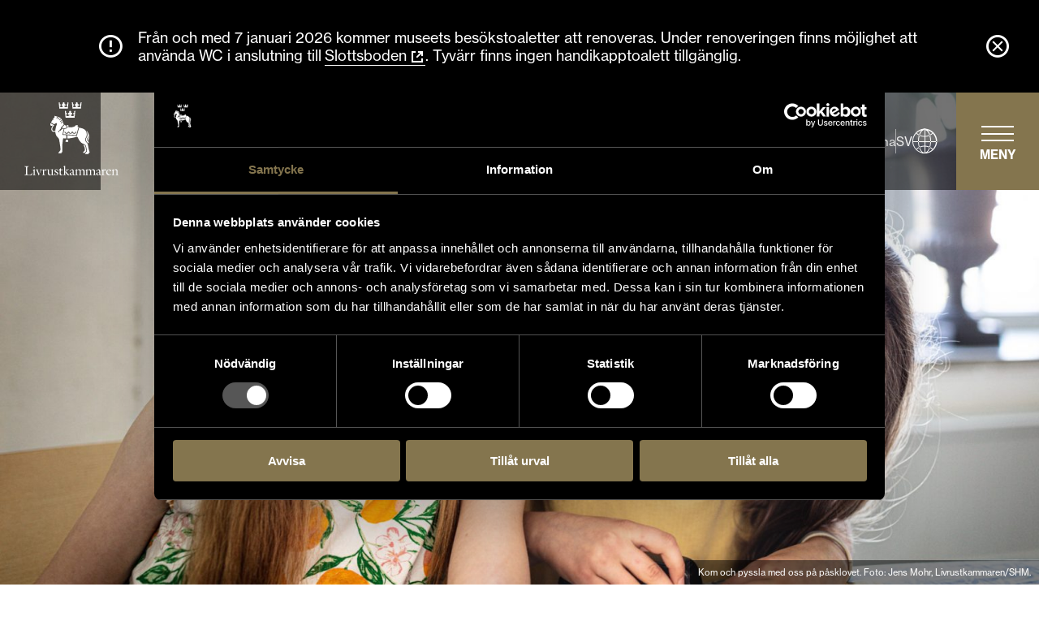

--- FILE ---
content_type: text/html; charset=utf-8
request_url: https://livrustkammaren.se/pasklov-2025/
body_size: 87321
content:
<!DOCTYPE html><html lang="sv"><head><meta name="viewport" content="width=device-width"/><meta charSet="utf-8"/><script>
        (function(w,d,s,l,i){w[l]=w[l]||[];w[l].push({'gtm.start':
        new Date().getTime(),event:'gtm.js'});
        var f=d.getElementsByTagName(s)[0],
        j=d.createElement(s),dl=l!='dataLayer'?'&l='+l:'';j.async=true;j.src=
        'https://www.googletagmanager.com/gtm.js?id='+i+dl;f.parentNode.insertBefore(j,f);
        })(window,document,'script','dataLayer','GTM-WR5Q796');
    </script><link rel="icon" type="image/svg+xml" href="/wp-content/themes/shm-wordpress-theme/favicons/lrk/favicon.svg" sizes="any"/><link rel="icon" type="image/png" href="/wp-content/themes/shm-wordpress-theme/favicons/lrk/favicon-16x16.png" sizes="16x16"/><link rel="icon" type="image/png" href="/wp-content/themes/shm-wordpress-theme/favicons/lrk/favicon-32x32.png" sizes="32x32"/><link rel="icon" type="image/png" href="/wp-content/themes/shm-wordpress-theme/favicons/lrk/apple-touch-icon.png" sizes="180x180"/><link rel="icon" type="image/png" href="/wp-content/themes/shm-wordpress-theme/favicons/lrk/android-chrome-192x192.png" sizes="192x192"/><link rel="icon" type="image/png" href="/wp-content/themes/shm-wordpress-theme/favicons/lrk/android-chrome-512x512.png" sizes="512x512"/><title>Påsklov i museet 2025 - Livrustkammaren</title><meta name="next-head-count" content="10"/><link rel="preload" href="/_next/static/css/a7f3852090f245b55c7d.css" as="style"/><link rel="stylesheet" href="/_next/static/css/a7f3852090f245b55c7d.css" data-n-g=""/><link rel="preload" href="/_next/static/css/8fc4f7b58dc75f6a8d54.css" as="style"/><link rel="stylesheet" href="/_next/static/css/8fc4f7b58dc75f6a8d54.css" data-n-g=""/><noscript data-n-css=""></noscript><link rel="preload" href="/_next/static/chunks/webpack-289a1b1ef5c0895c8a40.js" as="script"/><link rel="preload" href="/_next/static/chunks/framework.f21a8446cd06da83c343.js" as="script"/><link rel="preload" href="/_next/static/chunks/commons.b9550ad3d3a2d61d879f.js" as="script"/><link rel="preload" href="/_next/static/chunks/f6078781a05fe1bcb0902d23dbbb2662c8d200b3.db74a0bb166c81e9e901.js" as="script"/><link rel="preload" href="/_next/static/chunks/main-7913d36cecfbaaa126e8.js" as="script"/><link rel="preload" href="/_next/static/chunks/2c796e83.8134a8a45d0287c05ab5.js" as="script"/><link rel="preload" href="/_next/static/chunks/8f7813acb60c0028d721fa2452c4bbe5b1b12562.a79d632ad4d1edbc9f43.js" as="script"/><link rel="preload" href="/_next/static/chunks/8f7813acb60c0028d721fa2452c4bbe5b1b12562_CSS.210d3c80a2b0e2401248.js" as="script"/><link rel="preload" href="/_next/static/chunks/pages/_app-44f917bea89097dbb070.js" as="script"/><link rel="preload" href="/_next/static/chunks/pages/%5B%5B...slug%5D%5D-51c4565b419cc1e86eca.js" as="script"/></head><body><script src="/chrome-fix.js"></script><div id="__next"><div style="position:fixed;top:0;left:0;z-index:100;padding:10px"><div id="readspeakerPlayer" class="rs_preserve rs_skip rs_addtools rs_splitbutton rs_exp"></div></div><div class="base_page__Yh1aO themes_pageLivrustkammaren__3-Izl"><div class="styles_headerAbsolute__1tR_Z styles_headerAlwaysOnTop__2eXJu"><div class="base_headerAlternativeContainer__2x_xd"><div class="base_notificationBar__3dEWe themes_notificationBarLivrustkammaren__1deHZ base_notificationBarCloseable__-W2wH undefined base_notificationBarColorDefault__1X8px"><div class="base_notificationBarInner__3eQAo"><div class="base_notificationBarBefore__1rGxy"><div class="base_notificationBarIcon__2fU07"><i class="base_icon__3tZsa fonts_fontIcon__aUtSM fonts_fontIconAlert__Y9f89" aria-hidden="true"></i></div></div><div class="base_notificationBarMessage__2JuP9"><div class="base_htmlContent__1zKba themes_htmlContentLivrustkammaren__1XQlw">Från och med 7 januari 2026 kommer museets besökstoaletter att renoveras. Under renoveringen finns möjlighet att använda WC i anslutning till <a href="https://livrustkammaren.se/besok/vanliga-fragor/" target="_blank" rel="noreferrer noopener">Slottsboden</a>. Tyvärr finns ingen handikapptoalett tillgänglig.</div></div></div><div class="base_notificationBarAfter__4dRf6"><button type="button" class="base_notificationBarCloseButton__22UAz" aria-label="Stäng"><div class="base_notificationBarIcon__2fU07"><i class="base_icon__3tZsa fonts_fontIcon__aUtSM fonts_fontIconAlertClose__3DaZ8" aria-hidden="true"></i></div></button></div></div><div class="base_headerAlternative__1TJR2 themes_headerAlternativeLivrustkammaren__SnZLo base_headerAlternativeWithPositionAbsolute__1tRhT themes_headerAlternativeLivrustkammarenWithPositionAbsolute__2kQLY"><div class="base_headerAlternativeWrapper__2rldd themes_headerAlternativeLivrustkammarenWrapper__3Farv base_headerAlternativeWrapperPositionAbsolute__1LHJy"><div class="base_headerAlternativeLogoWrapper__1mncY themes_headerAlternativeLivrustkammarenLogoWrapper__-Enbu"><a class="base_headerAlternativeLogoLink__SIrzj" href="https://livrustkammaren.se/"><span class="base_logo__20Ey3 base_logoIsHeaderLogo__3sxwG themes_logoLivrustkammarenIsHeaderLogo__29Rbv"><span class="base_logoInner__1PUKF themes_logoLivrustkammarenInner__3-5ZR"><svg xmlns="http://www.w3.org/2000/svg" width="63.91" height="49.56" viewBox="0 0 63.91 49.56" class="base_logoImage__Y8mhE"><path d="M4.99 49.44c-.74 0-1.78-.02-2.79-.02H0v-.14c.33-.05.65-.11.84-.25.28-.21.31-.48.31-1.14V46.2v-1.32c0-.57-.03-.88-.28-1.08-.13-.1-.45-.19-.85-.27v-.14h3.02v.14c-.38.07-.71.16-.87.32-.2.2-.24.47-.24 1v2.95c0 .58.04 1.1.16 1.26.05.07.86.1 1.04.1.5 0 .98-.06 1.24-.22.4-.24.71-.67 1.02-1.24l.11.05-.51 1.67zM6.63 44.56c-.25 0-.45-.2-.45-.42 0-.24.22-.44.44-.44.24 0 .44.2.44.43s-.18.43-.43.43m0 4.86H5.62v-.15c.15-.02.43-.06.55-.14.16-.1.16-.46.16-.86v-1.43c0-.22-.03-.45-.07-.52-.05-.09-.34-.32-.48-.44v-.06l1.18-.43.07.04v2.85c0 .52.03.77.2.88.07.05.29.1.51.12v.15H6.66M11.66 45.77c-.22.13-.35.4-.56.87-.12.27-.66 1.51-.9 2.08-.22.51-.34.83-.34.83H9.7s-1.23-3-1.35-3.28c-.06-.16-.19-.44-.31-.5a.922.922 0 00-.37-.1v-.15H9.53v.14c-.1.02-.27.03-.35.06-.1.04-.24.12-.06.61.16.44.61 1.46.94 2.26h.02s.39-.93.66-1.67c.1-.29.26-.73.26-.92 0-.3-.37-.29-.56-.33v-.15h1.58v.15c-.15.03-.22.03-.35.1M14.65 46.38c-.16-.11-.36-.28-.59-.28-.18 0-.36.15-.48.33-.19.28-.19.68-.19.86v1.25c0 .19 0 .46.19.58.15.1.55.14.76.16v.15h-2.21v-.15c.11-.02.28-.05.41-.13.16-.1.16-.39.16-.87v-1.5c0-.35-.08-.47-.11-.51-.1-.1-.23-.19-.35-.29v-.09l1.09-.49.04.03v1.02c.19-.33.6-.99 1.26-.99.26 0 .47.12.47.35 0 .25-.27.46-.46.56M18.62 49.55v-.68c-.28.2-.88.65-1.59.65-.38 0-.74-.21-.91-.53-.06-.12-.09-.41-.09-.71 0-.63 0-1.37-.02-1.84 0-.22 0-.45-.16-.59-.1-.08-.33-.09-.52-.1v-.15l1.37-.13c0 .88 0 1.38.03 2.21 0 .61.04.93.26 1.13.19.16.42.24.72.24.32 0 .64-.13.92-.39 0-.49.04-1.69 0-2.25 0-.3-.1-.48-.3-.59-.13-.07-.37-.06-.55-.08v-.15l1.6-.14s-.03.68-.04 1.1c-.02.76 0 1.11-.03 1.88 0 .3 0 .66.28.66.1 0 .33-.04.51-.08l.03.16-1.5.38zM21.53 49.5c-.48 0-.89-.15-1.12-.35l-.05-.99.22-.02c.03.17.16.61.32.8.21.23.39.36.73.36.43 0 .68-.35.68-.73 0-.35-.21-.51-.51-.7-.22-.14-.45-.24-.66-.37-.36-.23-.63-.47-.63-.99 0-.61.55-1.08 1.25-1.08.4 0 .81.14 1.03.32l.03.8-.22.02c-.05-.16-.13-.49-.35-.73-.14-.15-.3-.2-.5-.2-.31 0-.57.27-.57.64s.24.54.55.72c.23.14.4.22.61.35.38.24.66.53.66.98 0 .59-.53 1.18-1.46 1.18M24.88 49.5c-.27 0-.48-.05-.62-.13-.17-.1-.26-.24-.26-.58 0-.84.04-1.59.04-2.73h-.57c-.04 0-.1-.08-.05-.12.33-.3 1.03-.99 1.23-1.19.04-.04.13 0 .12.05-.02.19-.04.79-.04.79h1.42v.45h-1.41s-.02 1.24-.02 1.45c0 .31-.02.85.05 1.12.1.41.52.5.94.5.21 0 .35-.02.48-.05l.04.15c-.28.1-.84.28-1.34.28M27.29 49.43h-.98v-.15c.15-.02.39-.06.5-.13.16-.1.15-.52.15-.87v-1.89-2.1c0-.21 0-.29-.1-.43-.09-.1-.34-.32-.34-.32v-.07l1.07-.42.09.03s-.03 1.24-.04 3.28v2.06c0 .39 0 .64.16.75.07.05.29.1.52.12v.15h-1.04m2.76.08c-.26 0-.43-.1-.57-.19-.33-.22-.64-.54-.84-.76-.33-.38-.6-.78-.9-1.27.21-.23.35-.4.5-.58.25-.29.42-.52.42-.73 0-.18-.21-.21-.38-.22v-.15c.4-.03.62-.04 1.02-.06.41-.03.64-.05 1.05-.08v.15c-.19.04-.41.09-.67.19-.32.13-.59.33-.78.51-.11.1-.43.44-.63.67.58.7.88 1.05 1.4 1.59.37.39.72.65.98.76v.13c-.19.03-.41.04-.62.04M33.39 49.49c-.48-.03-.57-.28-.57-.55h-.02c-.1.1-.55.56-1.08.56-.62 0-.92-.46-.92-.98 0-.16 0-.24.05-.39l1.99-.9c0-.29.03-.81-.18-1.06-.16-.19-.41-.29-.7-.29-.26 0-.55.08-.55.35v.42s-.48.03-.56.03c-.11 0-.1-.09-.08-.13.08-.15.22-.33.38-.48.31-.28.79-.56 1.12-.64h.2c.31 0 .59.1.82.4.19.25.22.63.22 1.09 0 .33-.03 1.13-.03 1.39 0 .15 0 .36.03.41.1.28.41.41.76.45v.13c-.18.06-.7.21-.87.21m-.56-2.08l-1.22.61c-.03.1-.06.24-.06.38 0 .41.27.67.63.67.24 0 .48-.16.63-.3l.03-1.36zM40.49 49.43h-.98v-.15c.06 0 .35-.04.5-.16.12-.1.14-.29.14-.8V47.2c0-.29 0-.67-.17-.92s-.55-.4-.92-.4c-.34 0-.52.14-.8.41v2.08c0 .3-.03.67.12.77.15.1.27.1.52.14v.15h-1.99v-.15c.06 0 .38-.05.52-.16.13-.1.15-.33.15-.8v-1.18c0-.45-.03-.67-.17-.89-.16-.26-.58-.38-.86-.38s-.53.13-.85.42v1.97c0 .43 0 .77.17.88.09.06.3.1.52.12v.15h-2.02v-.15c.15-.02.34-.04.5-.14.17-.1.16-.52.16-.86v-1.49c0-.35-.03-.44-.1-.53-.1-.12-.22-.21-.36-.33v-.05c.4-.18 1.06-.48 1.12-.48.04 0 .08.02.08.07 0 .06-.05.48-.07.67.38-.33.81-.73 1.44-.73.72 0 1.04.52 1.1.73h.02c.34-.32.83-.73 1.43-.73.37 0 .72.16.9.37.21.24.27.55.28.82.02.81 0 1.56 0 1.77 0 .3-.03.67.13.77.12.08.26.1.51.14v.15h-1"></path><path d="M47.53 49.43h-.98v-.15c.06 0 .35-.04.5-.16.12-.1.14-.29.14-.8V47.2c0-.29 0-.67-.17-.92s-.55-.4-.92-.4c-.34 0-.52.14-.8.41v2.08c0 .3-.03.67.12.77.15.1.27.1.52.14v.15h-1.99v-.15c.06 0 .38-.05.52-.16.13-.1.15-.33.15-.8v-1.18c0-.45-.03-.67-.17-.89-.16-.26-.58-.38-.86-.38s-.53.13-.85.42v1.97c0 .43 0 .77.17.88.09.06.3.1.52.12v.15h-2.02v-.15c.15-.02.34-.04.5-.14.17-.1.16-.52.16-.86v-1.49c0-.35-.03-.44-.1-.53-.1-.12-.22-.21-.36-.33v-.05c.4-.18 1.06-.48 1.12-.48.04 0 .08.02.08.07 0 .06-.05.48-.07.67.38-.33.81-.73 1.44-.73.72 0 1.04.52 1.1.73h.02c.34-.32.83-.73 1.43-.73.37 0 .72.16.9.37.21.24.27.55.28.82.02.81 0 1.56 0 1.77 0 .3-.03.67.13.77.12.08.26.1.51.14v.15h-1M51.37 49.49c-.48-.03-.57-.28-.57-.55h-.02c-.1.1-.55.56-1.08.56-.62 0-.92-.46-.92-.98 0-.16 0-.24.05-.39l1.99-.9c0-.29.03-.81-.18-1.06-.16-.19-.41-.29-.7-.29-.26 0-.55.08-.55.35v.42s-.48.03-.56.03c-.11 0-.1-.09-.08-.13.08-.15.22-.33.38-.48.31-.28.79-.56 1.12-.64h.2c.31 0 .59.1.82.4.19.25.22.63.22 1.09 0 .33-.03 1.13-.03 1.39 0 .15 0 .36.03.41.1.28.41.41.76.45v.13c-.18.06-.7.21-.87.21m-.56-2.08l-1.22.61c-.03.1-.06.24-.06.38 0 .41.27.67.63.67.24 0 .48-.16.63-.3l.03-1.36zM54.94 46.38c-.16-.11-.36-.28-.59-.28-.18 0-.36.15-.48.33-.19.28-.19.68-.19.86v1.25c0 .19 0 .46.19.58.15.1.55.14.76.16v.15h-2.21v-.15c.11-.02.28-.05.41-.13.16-.1.16-.39.16-.87v-1.5c0-.35-.08-.47-.11-.51-.1-.1-.23-.19-.35-.29v-.09l1.09-.49.04.03v1.02c.19-.33.6-.99 1.26-.99.26 0 .47.12.47.35 0 .25-.27.46-.46.56M57.39 49.49a1.9 1.9 0 01-1.24-.5c-.37-.35-.6-.8-.6-1.48 0-.58.22-1.14.6-1.52.37-.38.8-.58 1.37-.58.92 0 1.4.61 1.4 1.33 0 0-1.89-.07-2.58-.05-.04.16-.04.3-.04.5 0 .53.16.96.49 1.29.28.28.68.45 1.12.45s.79-.23 1.02-.55l.13.1c-.37.53-.92 1.01-1.67 1.01m-.1-3.89c-.49 0-.79.45-.92.92 0 0 1.44-.03 1.7-.06-.04-.36-.28-.86-.79-.86M62.88 49.42h-1.03v-.15c.3-.04.49-.11.57-.18.1-.09.15-.27.15-.65v-1.43c0-.49-.06-.7-.29-.91-.14-.13-.43-.24-.73-.24-.32 0-.6.13-.96.39v2.24c0 .3 0 .48.1.59.09.1.3.15.61.19v.15H59.23v-.15c.26-.04.43-.08.53-.16.14-.11.14-.31.14-.61v-1.67c0-.34-.02-.44-.1-.55-.06-.08-.37-.33-.37-.33v-.05l1.14-.52.08.04-.08.66h.02c.62-.41 1.12-.68 1.56-.68.32 0 .62.12.79.3.25.27.32.53.32 1.1v1.57c0 .3-.02.67.15.77.12.08.26.1.51.14v.15h-1.03"></path><g><path d="M42.83 21.92c0 1.02-.37 1.68-.68 2.21-.21.36-.39.68-.41 1.03-.09 1.18 1.3 2.35 1.56 2.55h.59s-.55-.84-.62-1.49c-.07-.65.69-1.2.73-2.73.05-2.17-1.67-4.24-1.67-4.24h-.14c.31.63.65 1.54.65 2.67zm.26 1.33a.163.163 0 01.06-.22c.08-.05.18-.03.24.05.05.08.1.28.03.8-.05.38-.22.55-.37.7-.11.11-.19.19-.25.36-.11.33-.01.83.04 1 .03.09-.02.19-.11.21h-.05c-.07 0-.14-.05-.16-.12-.01-.03-.21-.7-.04-1.2.08-.24.21-.37.33-.49.13-.14.24-.24.27-.51.06-.43.03-.57.02-.59zM32.64 4.3h5.78l.27-2.74.16-1.54S38.75 0 38.7 0c-.36 0-.65.29-.65.65 0 .17.07.33.19.45 0 .02-.02.05-.02.07v.03h-.05c-.36 0-.65.3-.65.65s.28.64.63.65v.06c0 .06.03.13.08.17-.18.3-.52.56-1.14.56h-.02c-.69 0-1.03-.32-1.2-.66a.44.44 0 00.1-.23c.1.05.2.08.32.08.36 0 .65-.29.65-.65s-.29-.65-.65-.65c-.05 0-.09 0-.13.02a.444.444 0 00-.08-.11c.1-.11.16-.26.16-.43 0-.36-.29-.65-.65-.65s-.65.29-.65.65c0 .16.06.31.16.42-.03.04-.06.08-.08.13-.05-.02-.11-.02-.17-.02-.36 0-.65.29-.65.65s.29.65.65.65c.1 0 .19-.02.28-.06.01.08.05.16.1.22-.17.33-.51.64-1.19.64h-.02c-.62 0-.96-.25-1.14-.56.05-.04.09-.1.09-.17V2.5c.35-.02.62-.29.62-.65s-.29-.65-.65-.65h-.02v-.03s0-.07-.02-.1c.1-.11.16-.26.16-.43 0-.36-.29-.65-.65-.65-.05 0-.1 0-.15.02l.16 1.54.27 2.74z"></path><path d="M35.69 22.53c-.03.1-.11.16-.21.16h-.02l-6.25-.37v2.24c.66-.03 1.45-.1 2.4-.24 2.44-.37 3.44-.8 3.94-1l.56.26s.78 1.71 1.53 2.73c.39.53 1.01 1.08 1.49 1.47.92.33 2.21.87 2.5 1.41.46.87.88 3.78.9 3.9l-.06.19-1.31 1.5v.31h2.35l.42-.93h.28l.1-.29-.51-1.67-.44-1.97-.04-.33s-.03-.05-.03-.08l-.31-1.77c-.35-.29-1.81-1.54-1.71-2.93.04-.46.25-.84.48-1.24.3-.53.62-1.08.62-1.97 0-.68-.13-1.28-.3-1.78-.29-.7-.8-1.47-1.6-1.92-1.15-.63-2.64-.89-3.3-1l-1.46 5.3zM30.29 7.07c-.38 0-.7.31-.7.7a.696.696 0 001 .63c.01.09.05.17.11.24-.18.36-.54.69-1.27.69h-.03c-.66 0-1.02-.27-1.22-.59.05-.04.09-.11.09-.18V8.5c.37-.02.67-.31.67-.7s-.31-.7-.7-.7h-.02v-.03s-.01-.08-.03-.11a.702.702 0 00-.53-1.16c-.06 0-.11 0-.16.02l.16 1.65.29 2.93h6.18l.29-2.93.16-1.65a.702.702 0 00-.86.68c0 .19.08.36.2.49-.02.03-.02.05-.02.08v.03h-.05c-.38 0-.7.32-.7.7s.3.68.68.7v.06c0 .07.03.14.08.18-.19.32-.56.6-1.22.6h-.02c-.74 0-1.1-.34-1.28-.7.06-.07.1-.15.1-.25.1.06.21.09.33.09.38 0 .7-.31.7-.7s-.31-.7-.7-.7c-.05 0-.09 0-.14.02-.02-.04-.05-.08-.08-.12a.702.702 0 00-.53-1.16c-.39 0-.7.31-.7.7 0 .17.06.33.17.45-.03.04-.06.08-.09.13a.566.566 0 00-.18-.03z"></path><path d="M35.29 22.2l1.51-5.49h-.7l.22-1.13H34.8c.06.51-.87 1.09-2.48 1.32-.98.14-1.87.11-2.44-.05v-1.27h-1.45l1.02 1.02c.07.07.08.19.03.27-.03.05-.71 1.05-1.99 1.21-.1.02-.21.02-.32.02h-.02l-.78 3.58 8.91.52zm-7.56-2.22a.975.975 0 001.94 0h.81v.09c0 .45.37.81.81.81s.81-.37.81-.81v-.09h.81a.975.975 0 001.94 0h.51a1.485 1.485 0 01-2.84.5 1.286 1.286 0 01-2.44 0c-.23.52-.75.88-1.36.88-.78 0-1.42-.61-1.48-1.38h.51zM23.48 1.57l.27 2.74h5.78l.27-2.74.15-1.54s-.1-.02-.15-.02c-.36 0-.65.29-.65.65 0 .17.07.33.19.45-.02.02-.02.05-.02.07v.03h-.05c-.36 0-.65.3-.65.65s.28.64.63.65v.06c0 .06.03.13.08.17-.18.3-.52.56-1.14.56h-.02c-.69 0-1.03-.32-1.2-.66a.44.44 0 00.1-.23c.1.05.2.08.32.08.36 0 .65-.29.65-.65s-.29-.65-.65-.65c-.05 0-.09 0-.13.02a.444.444 0 00-.08-.11c.1-.11.16-.26.16-.43 0-.36-.29-.65-.65-.65s-.65.29-.65.65c0 .16.06.31.16.42-.03.04-.06.08-.08.13-.05-.02-.11-.02-.17-.02-.36 0-.65.29-.65.65s.29.65.65.65c.1 0 .19-.02.28-.06.01.08.05.16.1.22-.17.33-.51.64-1.19.64h-.02c-.62 0-.96-.25-1.14-.56.05-.04.09-.1.09-.17v-.06c.35-.02.62-.29.62-.65s-.29-.65-.65-.65h-.02v-.03c0-.03-.01-.07-.03-.1.1-.11.16-.26.16-.43 0-.36-.29-.65-.65-.65-.05 0-.1 0-.15.02l.15 1.54z"></path><path d="M27.43 17.62c.8-.1 1.32-.6 1.53-.85l-.64-.64-.93-.93-.33.33-1.61 1.61c.35.19 1.03.5 1.73.5.09 0 .17 0 .26-.02zM41.22 29.41c-.13-.23-.63-.52-1.24-.79.25.48.7 1.38.9 2.1.29 1.02.18 1.86.18 1.86l-1.3 1.55v.09h1.27l1.02-1.16c-.08-.53-.45-2.93-.83-3.64zM28.9 25.33c-.98 0-.9 1.03-.9 1.53h1.81c0-.5.07-1.53-.9-1.53z"></path><path d="M19 15.88c.2-.08.35-.2.48-.32-.6.78-1.65 2.47-.85 3.83.27.46.86.62 1.54.62.28 0 .58-.03.87-.07.02.55.14 1.78.72 2.75.38.63 1.6 1.78 1.75 2.26s.51 2.66.65 3.75c.15 1.09.58 3.42.37 3.75-.22.33-1.35 1.71-1.35 1.71v.37h2.07v-.66h.57l-.1-.75c0-1.16 0-4.2.15-5.22v-.02c.18-1.27.33-3.38.58-3.46.16-.05.76.15 2.11.15v-2.3l-2.49-.14c-.06 0-.12-.03-.16-.08-.04-.05-.05-.12-.04-.18l.83-3.81c-.31-.05-.6-.13-.85-.22l-1.65 1.65-.54-.54 1.46-1.45c-.12-.06-.19-.11-.2-.12a.247.247 0 01-.1-.16c0-.07.02-.13.06-.18l1.85-1.85c-.1-.43-.48-1.9-1.14-3.09-.74-1.33-1.25-1.75-2.55-2.18-1.36-.45-2.65-.74-2.65-.74l.17.9s-1.08 1.03-1.18 1.23c-.01.03 0 .03-.02.06.32.02.54.08.54.26s-.26.26-.7.23h-.09c-.19.39-.41.83-.6 1.14-.11.19-.27.39-.43.62l2.13 1.29c.34-.17.64-.39.88-.59l.89-.16.17.47c-.16.63-.51 1.46-.65 1.98-.2.69-.43 1.92-.48 2.69-.9.15-1.68.13-1.89-.24-.76-1.29.79-3.15 1.08-3.48l-2.43-1.47c-.19.38-.29.81-.11 1.28.25.69.84.67 1.31.48zm4.89 3.93l-.48.48-.54-.54.48-.48.54.54zm1.87-6.43l.04-.02.02.04c.05.12.09.22.13.31l.03.08-1.09.44-.03-.08c-.03-.09-.08-.19-.12-.29l-.02-.04.04-.02 1-.43zm-.55-1.13l.04-.02.02.04c.05.1.11.2.16.3l.03.08-1.05.54-.03-.08c-.05-.09-.1-.18-.14-.27l-.02-.04.04-.02.95-.52zm-.72-1.12l.03.03.02.02c.07.08.14.18.22.27l.05.07-.95.7-.05-.07c-.05-.07-.1-.14-.15-.19l-.02-.02-.03-.03.03-.03.81-.73.03-.03zm-1.65.19l.49-.97.02-.04.04.02c.11.05.22.12.32.18l.07.05-.61 1-.07-.05c-.08-.05-.16-.1-.25-.14l-.04-.02.02-.04zm-.71-.24c-.16-.05-.27-.08-.27-.08h-.04v-.05l.26-1.06v-.04l.05.01s.14.03.36.11l.08.02-.37 1.12-.08-.03zM23.47 0h.01-.01zM25.44 17.14zM23.17 11.56z"></path></g></svg></span></span></a></div><nav class="base_headerAlternativeTopNavigation__C14zz"><div class="base_headerAlternativeTopMenu__3fry6 themes_headerAlternativeTopMenuLivrustkammaren__Bod3S"><button class="base_headerAlternativeTopMenuItem__24JNl base_headerAlternativeTopMenuItemListen__1hYwj"><span>Lyssna</span></button><span class="base_headerAlternativeTopMenuItemDivider__3UBU3"></span><div class="base_headerAlternativeTopMenuItem__24JNl base_headerAlternativeTopMenuItemLanguage__1H2As" data-language-menu="true"><button class="base_headerAlternativeTopMenuItem__24JNl base_headerAlternativeTopMenuItemLanguageButton__3nCO2" aria-expanded="false">sv<i class="base_icon__3tZsa fonts_fontIcon__aUtSM fonts_fontIconGlobe__2m_tj" aria-hidden="true"></i></button><ul class="base_headerAlternativeTopMenuLanguageMenu__2-0qM themes_headerAlternativeTopMenuLivrustkammarenLanguageMenu__3qkee"><li class="base_headerAlternativeTopMenuLanguageMenuItem__3lKOn"><span class="base_headerAlternativeTopMenuLanguageMenuItemContent__9tQp1 base_headerAlternativeTopMenuLanguageMenuItemContentActive__jveIb"><span>Svenska</span><i class="base_icon__3tZsa fonts_fontIcon__aUtSM fonts_fontIconCheckArrow__20y3W" aria-hidden="true"></i></span></li><li class="base_headerAlternativeTopMenuLanguageMenuItem__3lKOn"><a class="base_headerAlternativeTopMenuLanguageMenuItemContent__9tQp1" href="https://livrustkammaren.se/en/easter-holiday-2025/" lang="en_GB">English</a></li></ul></div></div><div class="base_headerAlternativeTopNavigationMenuButtonWrapper__13hMg"><button class="base_headerAlternativeMenuButton__2DRzI themes_headerAlternativeMenuButtonLivrustkammaren__1YThH base_headerAlternativeMenuButtonAdjusted__25jIP themes_headerAlternativeMenuButtonLivrustkammarenAdjusted__1M6Lb base_headerAlternativeMenuButtonInverted__2Tu1H themes_headerAlternativeMenuButtonLivrustkammarenInverted__2hg0W" aria-label="Huvudmeny" aria-expanded="false" role="navigation"><span class="base_headerAlternativeMenuButtonLines__3v7uN themes_headerAlternativeMenuButtonLivrustkammarenLines__3LXex base_headerAlternativeMenuButtonLinesInverted__3ugMf themes_headerAlternativeMenuButtonLivrustkammarenLinesInverted__bDVQU"></span><span class="base_headerAlternativeMenuButtonText__u0DAC themes_headerAlternativeMenuButtonLivrustkammarenText__20iNF base_headerAlternativeMenuButtonTextInverted__pFTgG themes_headerAlternativeMenuButtonLivrustkammarenTextInverted__2rm25">Meny</span></button></div></nav></div></div><div class="base_headerAlternativeMenuModal__2bsXT"><div><form class="base_headerAlternativeSearchForm__Lu_co" method="GET" action="https://livrustkammaren.se/" role="search"><input type="search" class="base_headerAlternativeSearchFormField__2O4sW themes_headerAlternativeSearchFormField__2aurg base_headerAlternativeSearchFormField__2O4sW themes_headerAlternativeSearchFormField__2aurg" name="s" placeholder="Sök här..."/><button class="base_headerAlternativeSearchFormButton__1nu-i themes_headerAlternativeSearchFormButton__3JiIC base_headerAlternativeSearchFormButton__1nu-i themes_headerAlternativeSearchFormButton__3JiIC" type="submit" aria-label="Sök"><i class="base_icon__3tZsa fonts_fontIcon__aUtSM fonts_fontIconSearch__16SBz" aria-hidden="true"></i></button></form></div><nav class="base_headerAlternativeMenu__2zGCG themes_headerAlternativeMenuLivrustkammaren__1l3fF"><div><ul class="base_headerAlternativeMenuPrimary__iYEA_"><li class="base_headerAlternativeMenuMenuItem__21g7K undefined" aria-current="false"><span class="base_headerAlternativeMenuMenuItemLink__qBQG6"><a href="https://livrustkammaren.se/pa-gang/">På gång</a></span></li><li class="base_headerAlternativeMenuMenuItem__21g7K undefined" aria-current="false"><span class="base_headerAlternativeMenuMenuItemLink__qBQG6"><a href="https://livrustkammaren.se/pa-gang/guidade-visningar/">Guidade visningar</a></span></li><li class="base_headerAlternativeMenuMenuItem__21g7K undefined" aria-current="false"><span class="base_headerAlternativeMenuMenuItemLink__qBQG6"><a href="https://livrustkammaren.se/besok/barn-och-familj/">Barn och familj</a></span></li></ul></div><div><ul class="base_headerAlternativeMenuSecondary__56E4U base_headerAlternativeMenuSecondaryHasSubmenu__mzJUb"><li class="base_headerAlternativeMenuMenuItem__21g7K undefined base_headerAlternativeMenuMenuItemSecondary__1i5UD" aria-current="false"><span class="base_headerAlternativeMenuMenuItemLink__qBQG6"><a href="https://livrustkammaren.se/besok/">Besök</a></span><button class="base_headerAlternativeMenuMenuItemButton__2ZDoO" aria-label="Undermeny för Besök" aria-expanded="false"><i class="base_icon__3tZsa fonts_fontIcon__aUtSM fonts_fontIconChevronDown__1HRIE" aria-hidden="true"></i></button><ul class="base_headerAlternativeMenuSubmenu__3au35"><li class="base_headerAlternativeMenuMenuItem__21g7K" aria-current="false"><span class="base_headerAlternativeMenuMenuItemLink__qBQG6"><a href="https://livrustkammaren.se/besok/oppettider/">Öppettider</a></span></li><li class="base_headerAlternativeMenuMenuItem__21g7K" aria-current="false"><span class="base_headerAlternativeMenuMenuItemLink__qBQG6"><a href="https://livrustkammaren.se/besok/hitta-hit/">Hitta hit</a></span></li><li class="base_headerAlternativeMenuMenuItem__21g7K" aria-current="false"><span class="base_headerAlternativeMenuMenuItemLink__qBQG6"><a href="https://livrustkammaren.se/besok/vanliga-fragor/">Inför ditt besök</a></span></li><li class="base_headerAlternativeMenuMenuItem__21g7K" aria-current="false"><span class="base_headerAlternativeMenuMenuItemLink__qBQG6"><a href="https://livrustkammaren.se/besok/priser-och-biljetter/">Priser och biljetter</a></span></li><li class="base_headerAlternativeMenuMenuItem__21g7K" aria-current="false"><span class="base_headerAlternativeMenuMenuItemLink__qBQG6"><a href="https://livrustkammaren.se/besok/kalender/">Kalender</a></span></li><li class="base_headerAlternativeMenuMenuItem__21g7K" aria-current="false"><span class="base_headerAlternativeMenuMenuItemLink__qBQG6"><a href="https://livrustkammaren.se/besok/tillganglighet/">Tillgänglighet</a></span></li><li class="base_headerAlternativeMenuMenuItem__21g7K" aria-current="false"><span class="base_headerAlternativeMenuMenuItemLink__qBQG6"><a href="https://livrustkammaren.se/pa-gang/guidade-visningar/">Guidade visningar</a></span></li><li class="base_headerAlternativeMenuMenuItem__21g7K" aria-current="false"><span class="base_headerAlternativeMenuMenuItemLink__qBQG6"><a href="https://livrustkammaren.se/besok/barn-och-familj/">Barn och familj</a></span></li><li class="base_headerAlternativeMenuMenuItem__21g7K" aria-current="false"><span class="base_headerAlternativeMenuMenuItemLink__qBQG6"><a href="https://livrustkammaren.se/besok/resebranschen/">För resebranschen</a></span></li><li class="base_headerAlternativeMenuMenuItem__21g7K" aria-current="false"><span class="base_headerAlternativeMenuMenuItemLink__qBQG6"><a href="https://livrustkammaren.se/pa-gang/guidade-visningar-var-du-vill/">Guidade visningar digitalt</a></span></li><li class="base_headerAlternativeMenuMenuItem__21g7K" aria-current="false"><span class="base_headerAlternativeMenuMenuItemLink__qBQG6"><a href="https://livrustkammaren.se/besok/audioguide/">Audioguide</a></span></li><li class="base_headerAlternativeMenuMenuItem__21g7K" aria-current="false"><span class="base_headerAlternativeMenuMenuItemLink__qBQG6"><a href="https://livrustkammaren.se/besok/butiken/">Museibutiken</a></span></li><li class="base_headerAlternativeMenuMenuItem__21g7K" aria-current="false"><span class="base_headerAlternativeMenuMenuItemLink__qBQG6"><a href="https://livrustkammaren.se/om-museet/hyr-lokal-i-livrustkammaren/">Boka evenemang och lokal</a></span></li></ul></li><li class="base_headerAlternativeMenuMenuItem__21g7K undefined base_headerAlternativeMenuMenuItemSecondary__1i5UD" aria-current="false"><span class="base_headerAlternativeMenuMenuItemLink__qBQG6"><a href="https://livrustkammaren.se/utstallningar/">Utställningar</a></span><button class="base_headerAlternativeMenuMenuItemButton__2ZDoO" aria-label="Undermeny för Utställningar" aria-expanded="false"><i class="base_icon__3tZsa fonts_fontIcon__aUtSM fonts_fontIconChevronDown__1HRIE" aria-hidden="true"></i></button><ul class="base_headerAlternativeMenuSubmenu__3au35"><li class="base_headerAlternativeMenuMenuItem__21g7K" aria-current="false"><span class="base_headerAlternativeMenuMenuItemLink__qBQG6"><a href="https://livrustkammaren.se/utstallningar/hatt-couture/">Hatt Couture</a></span></li><li class="base_headerAlternativeMenuMenuItem__21g7K" aria-current="false"><span class="base_headerAlternativeMenuMenuItemLink__qBQG6"><a href="https://livrustkammaren.se/utstallningar/utstallningen-om-sveriges-kungliga-historia/">Utställningen om Sveriges kungliga historia</a></span></li><li class="base_headerAlternativeMenuMenuItem__21g7K" aria-current="false"><span class="base_headerAlternativeMenuMenuItemLink__qBQG6"><a href="https://livrustkammaren.se/kunglig-historia/kungliga-berattelser/kungliga-vagnar-och-hastar/vagnhallen/">De kungliga vagnarna</a></span></li><li class="base_headerAlternativeMenuMenuItem__21g7K" aria-current="false"><span class="base_headerAlternativeMenuMenuItemLink__qBQG6"><a href="https://livrustkammaren.se/utstallningar/tidigare-utstallningar/">Tidigare utställningar</a></span></li></ul></li><li class="base_headerAlternativeMenuMenuItem__21g7K undefined base_headerAlternativeMenuMenuItemSecondary__1i5UD" aria-current="false"><span class="base_headerAlternativeMenuMenuItemLink__qBQG6"><a href="https://livrustkammaren.se/skola/">Skola</a></span><button class="base_headerAlternativeMenuMenuItemButton__2ZDoO" aria-label="Undermeny för Skola" aria-expanded="false"><i class="base_icon__3tZsa fonts_fontIcon__aUtSM fonts_fontIconChevronDown__1HRIE" aria-hidden="true"></i></button><ul class="base_headerAlternativeMenuSubmenu__3au35"><li class="base_headerAlternativeMenuMenuItem__21g7K" aria-current="false"><span class="base_headerAlternativeMenuMenuItemLink__qBQG6"><a href="https://livrustkammaren.se/skola/visning-pa-plats-i-museet/">Visningar i museet</a></span></li><li class="base_headerAlternativeMenuMenuItem__21g7K" aria-current="false"><span class="base_headerAlternativeMenuMenuItemLink__qBQG6"><a href="https://livrustkammaren.se/skola/skolbesok-pa-egen-hand/">På egen hand i museet</a></span></li><li class="base_headerAlternativeMenuMenuItem__21g7K" aria-current="false"><span class="base_headerAlternativeMenuMenuItemLink__qBQG6"><a href="https://livrustkammaren.se/skola/digitala-skolvisningar/">Digitala visningar</a></span></li><li class="base_headerAlternativeMenuMenuItem__21g7K" aria-current="false"><span class="base_headerAlternativeMenuMenuItemLink__qBQG6"><a href="https://livrustkammaren.se/skola/historievaskan/">På distans - Historieväskan</a></span></li><li class="base_headerAlternativeMenuMenuItem__21g7K" aria-current="false"><span class="base_headerAlternativeMenuMenuItemLink__qBQG6"><a href="https://livrustkammaren.se/skola/sarskilda-behov/">Grupper med särskilda behov</a></span></li></ul></li><li class="base_headerAlternativeMenuMenuItem__21g7K undefined base_headerAlternativeMenuMenuItemSecondary__1i5UD" aria-current="false"><span class="base_headerAlternativeMenuMenuItemLink__qBQG6"><a href="https://livrustkammaren.se/kunglig-historia/">Kunglig historia</a></span><button class="base_headerAlternativeMenuMenuItemButton__2ZDoO" aria-label="Undermeny för Kunglig historia" aria-expanded="false"><i class="base_icon__3tZsa fonts_fontIcon__aUtSM fonts_fontIconChevronDown__1HRIE" aria-hidden="true"></i></button><ul class="base_headerAlternativeMenuSubmenu__3au35"><li class="base_headerAlternativeMenuMenuItem__21g7K" aria-current="false"><span class="base_headerAlternativeMenuMenuItemLink__qBQG6"><a href="https://livrustkammaren.se/svenska-kungligheter/">Sveriges regenter</a></span></li><li class="base_headerAlternativeMenuMenuItem__21g7K" aria-current="false"><span class="base_headerAlternativeMenuMenuItemLink__qBQG6"><a href="https://livrustkammaren.se/kunglig-historia/500-ar-av-monarki/">500 år av monarki</a></span></li><li class="base_headerAlternativeMenuMenuItem__21g7K" aria-current="false"><span class="base_headerAlternativeMenuMenuItemLink__qBQG6"><a href="https://livrustkammaren.se/kunglig-historia/kungliga-berattelser/">Kungliga berättelser</a></span></li><li class="base_headerAlternativeMenuMenuItem__21g7K" aria-current="false"><span class="base_headerAlternativeMenuMenuItemLink__qBQG6"><a href="https://livrustkammaren.se/om-museet/samlingarna/">Våra samlingar</a></span></li></ul></li><li class="base_headerAlternativeMenuMenuItem__21g7K undefined base_headerAlternativeMenuMenuItemSecondary__1i5UD" aria-current="false"><span class="base_headerAlternativeMenuMenuItemLink__qBQG6"><a href="https://livrustkammaren.se/om-museet/">Om museet</a></span><button class="base_headerAlternativeMenuMenuItemButton__2ZDoO" aria-label="Undermeny för Om museet" aria-expanded="false"><i class="base_icon__3tZsa fonts_fontIcon__aUtSM fonts_fontIconChevronDown__1HRIE" aria-hidden="true"></i></button><ul class="base_headerAlternativeMenuSubmenu__3au35"><li class="base_headerAlternativeMenuMenuItem__21g7K" aria-current="false"><span class="base_headerAlternativeMenuMenuItemLink__qBQG6"><a href="https://livrustkammaren.se/om-museet/kontakt/">Kontakt</a></span></li><li class="base_headerAlternativeMenuMenuItem__21g7K" aria-current="false"><span class="base_headerAlternativeMenuMenuItemLink__qBQG6"><a href="https://livrustkammaren.se/om-museet/press-och-media/">Press och media</a></span></li><li class="base_headerAlternativeMenuMenuItem__21g7K" aria-current="false"><span class="base_headerAlternativeMenuMenuItemLink__qBQG6"><a href="https://livrustkammaren.se/om-museet/samlingarna/">Samlingarna</a></span></li><li class="base_headerAlternativeMenuMenuItem__21g7K" aria-current="false"><span class="base_headerAlternativeMenuMenuItemLink__qBQG6"><a href="https://livrustkammaren.se/om-museet/livrustkammarens-vanforening/">Livrustkammarens vänförening</a></span></li><li class="base_headerAlternativeMenuMenuItem__21g7K" aria-current="false"><span class="base_headerAlternativeMenuMenuItemLink__qBQG6"><a href="https://livrustkammaren.se/om-museet/statens-historiska-museer/">Myndighetsuppdraget</a></span></li><li class="base_headerAlternativeMenuMenuItem__21g7K" aria-current="false"><span class="base_headerAlternativeMenuMenuItemLink__qBQG6"><a href="https://livrustkammaren.se/om-museet/jobb-prao-och-praktik/">Jobb, prao och praktik</a></span></li><li class="base_headerAlternativeMenuMenuItem__21g7K" aria-current="false"><span class="base_headerAlternativeMenuMenuItemLink__qBQG6"><a href="https://livrustkammaren.se/kakor/">Cookies (kakor)</a></span></li><li class="base_headerAlternativeMenuMenuItem__21g7K" aria-current="false"><span class="base_headerAlternativeMenuMenuItemLink__qBQG6"><a href="https://livrustkammaren.se/om-museet/webbtillganglighet/">Webbtillgänglighet</a></span></li></ul></li></ul></div></nav></div></div></div><div aria-hidden="false"><main id="mainContent"><div class="base_section__1patj base_sectionDistanceNoneTop__2ZsFm base_sectionDistanceNoneBottom__3ED67 base_sectionFlex__3rCpR"><div class="base_sectionWrapper__1ehL5 base_sectionWrapperIsFullWidth__2OW8e"><div class="base_sectionGrid__wTkmS"><div class="base_sectionCell__LcX1z base_sectionCellFractionFull__3LXy5"><figure class="base_image__2rt4y themes_imageLivrustkammaren__3Cks2"><img class="base_imageImage__1NrOn base_imageImageFullViewportHeight__3aLP- animations_ShmRevealFadeIn__148qN animations_ShmRevealDuration1300__3WaE5 animations_ShmRevealDelay0__3RcDK animations_ShmRevealeaseOutQuad__BUYSp" srcSet="https://livrustkammaren.se/wp-content/uploads/2021/05/LRK-barnkalas-5.jpg 1900w, https://livrustkammaren.se/wp-content/uploads/2021/05/LRK-barnkalas-5-1024x683.jpg 1024w, https://livrustkammaren.se/wp-content/uploads/2021/05/LRK-barnkalas-5-768x512.jpg 768w, https://livrustkammaren.se/wp-content/uploads/2021/05/LRK-barnkalas-5-1536x1024.jpg 1536w" sizes="" src="https://livrustkammaren.se/wp-content/uploads/2021/05/LRK-barnkalas-5.jpg" alt="Två barn som sitter och pysslar i Livrustkammarens Stensal." caption="Kom och pyssla med oss på påsklovet. Foto: Jens Mohr, Livrustkammaren/SHM."/><figcaption class="base_imageOverlay__2co1O themes_imageOverlay__1_Gii base_imageOverlay__2co1O themes_imageOverlay__1_Gii">Kom och pyssla med oss på påsklovet. Foto: Jens Mohr, Livrustkammaren/SHM.</figcaption></figure></div></div></div></div><div class="base_section__1patj base_sectionDistanceSmallTop__1We0G base_sectionDistanceMediumBottom__1NwTA base_sectionFlex__3rCpR"><div class="base_sectionWrapper__1ehL5 base_sectionWrapperHasCellMargins__2PKIT"><div class="base_sectionGrid__wTkmS base_sectionGridCellMargins__35_Jr"><div class="base_sectionCell__LcX1z base_sectionCellHasMargin__lNagH base_sectionCellFractionFull__3LXy5"><ol class="base_breadcrumb__1igFF themes_breadcrumbLivrustkammaren__Xn7Zb"><li><a href="https://livrustkammaren.se/">Start</a></li><li><span>Påsklov i museet 2025</span></li></ol></div></div></div></div><div class="base_section__1patj base_sectionDistanceMediumTop__1HDFO base_sectionDistanceMediumBottom__1NwTA base_sectionFlex__3rCpR"><div class="base_sectionWrapper__1ehL5 base_sectionWrapperHasCellMargins__2PKIT"><div class="base_sectionGrid__wTkmS base_sectionGridCellMargins__35_Jr"><div class="base_sectionCell__LcX1z base_sectionCellHasMargin__lNagH base_sectionCellFractionFull__3LXy5"><div class="base_typography__GSboe themes_typographyLivrustkammaren__199yW animations_ShmRevealFadeUp__2vqjH animations_ShmRevealDuration500__1AKk2 animations_ShmRevealDelay0__3RcDK animations_ShmRevealeaseOut__3F9_h"><div class="base_labelContainer__2T4r4"><span class="base_label__1K1r0 themes_labelLivrustkammaren__2v-4m">Lovet pågår: 12–20 april 2025 (stängt 14 och 18 april)</span></div><h1 class="base_heading__1q37b themes_headingLivrustkammaren__38eJy base_headingH1__3KuG_ themes_headingLivrustkammarenH1__2wp2W base_headingNoMarginTop__1UrgR"><span class="base_htmlContent__1zKba themes_htmlContentLivrustkammaren__1XQlw">Påsklov i Livrustkammaren</span></h1><div class="base_preamble__2mlbI themes_preambleLivrustkammaren__2ta9Q base_preambleWithDivider__gxawR themes_preambleWithDivider__1ZQjq base_preambleWithDivider__gxawR themes_preambleWithDivider__1ZQjq"><div class="base_htmlContent__1zKba themes_htmlContentLivrustkammaren__1XQlw">Vill du hitta på något roligt på påsklovet med familjen? Kom och skapa påskpyssel, ge dig ut på en spännande jakt efter slottsmusen eller följ med på en lekfull familjevisning bland kungar och drottningar.</div></div><div class="base_labelContainer__2T4r4"><span class="base_label__1K1r0 themes_labelLivrustkammaren__2v-4m">12- 20 april (stängt måndagen den 14 april samt långfredagen den 18 april)</span></div><h2 class="base_heading__1q37b themes_headingLivrustkammaren__38eJy base_headingH2__2DS3X themes_headingLivrustkammarenH2__3_qFZ base_headingNoMarginTop__1UrgR"><span class="base_htmlContent__1zKba themes_htmlContentLivrustkammaren__1XQlw">Påskpyssel</span></h2><p class="base_textBlock__1KMB1 themes_textBlockLivrustkammaren__3l21S"><span class="base_htmlContent__1zKba themes_htmlContentLivrustkammaren__1XQlw">Maxa påsklovet med en pysslig dag på Livrustkammaren för familjen och särskilt för barn mellan 4 och 9 år. Längtar ni efter sommaren och värme? Det gör vi! Kom och tillverka solfjädrar så är ni redo för den varma sommaren.</span></p><p class="base_textBlock__1KMB1 themes_textBlockLivrustkammaren__3l21S"><span class="base_htmlContent__1zKba themes_htmlContentLivrustkammaren__1XQlw">Fri entré för alla barn under 18 år. Drop-in, ingen föranmälan krävs. Vi ses!</span></p></div></div></div></div></div><div class="base_section__1patj base_sectionDistanceLargeTop__1uqKM base_sectionDistanceLargeBottom__27d4_ base_sectionFlex__3rCpR"><div class="base_sectionWrapper__1ehL5 base_sectionWrapperIsWideWidth__1t-8C base_sectionWrapperHasCellMargins__2PKIT"><div class="base_sectionGrid__wTkmS base_sectionGridCellMargins__35_Jr"><div class="base_sectionCell__LcX1z base_sectionCellHasMargin__lNagH base_sectionCellFractionFull__3LXy5"><figure class="base_image__2rt4y themes_imageLivrustkammaren__3Cks2 animations_ShmRevealFadeUp__2vqjH animations_ShmRevealDuration500__1AKk2 animations_ShmRevealDelay0__3RcDK animations_ShmRevealeaseOut__3F9_h"><img class="base_imageImage__1NrOn" srcSet="https://livrustkammaren.se/wp-content/uploads/2025/02/Livrustkammaren-pasklov-2025-solfjader-1920x1080-1-1-1920x1081.webp 1920w, https://livrustkammaren.se/wp-content/uploads/2025/02/Livrustkammaren-pasklov-2025-solfjader-1920x1080-1-1-1024x577.webp 1024w, https://livrustkammaren.se/wp-content/uploads/2025/02/Livrustkammaren-pasklov-2025-solfjader-1920x1080-1-1-768x432.webp 768w, https://livrustkammaren.se/wp-content/uploads/2025/02/Livrustkammaren-pasklov-2025-solfjader-1920x1080-1-1-1536x865.webp 1536w, https://livrustkammaren.se/wp-content/uploads/2025/02/Livrustkammaren-pasklov-2025-solfjader-1920x1080-1-1-2048x1153.webp 2048w" sizes="" src="https://livrustkammaren.se/wp-content/uploads/2025/02/Livrustkammaren-pasklov-2025-solfjader-1920x1080-1-1-1920x1081.webp" alt="Fler solfjädrar med olika färger och mönster."/><div class="base_section__1patj base_sectionDistanceNoneTop__2ZsFm base_sectionDistanceNoneBottom__3ED67 base_sectionFlex__3rCpR"><div class="base_sectionWrapper__1ehL5 base_sectionWrapperIsWideWidth__1t-8C base_sectionWrapperHasCellMargins__2PKIT"><div class="base_sectionGrid__wTkmS base_sectionGridCellMargins__35_Jr"><div class="base_sectionCell__LcX1z base_sectionCellHasMargin__lNagH base_sectionCellFractionFull__3LXy5"><figcaption class="base_imageCaption__15s8E themes_imageCaption__q5EEX base_imageCaption__15s8E themes_imageCaption__q5EEX">Pyssla en solfjäder. Foto: Livrustkammaren/SHM.</figcaption></div></div></div></div></figure></div></div></div></div><div class="base_section__1patj base_sectionDistanceExtraLargeTop__1T10i base_sectionDistanceNoneBottom__3ED67 base_sectionFlex__3rCpR"><div class="base_sectionWrapper__1ehL5 base_sectionWrapperIsFullWidth__2OW8e"><div class="base_sectionGrid__wTkmS"><div class="base_sectionCell__LcX1z base_sectionCellFractionFull__3LXy5"><div class="base_splitTeaserRevealWrapper__nLnq8"><div class="base_splitTeaserRevealWrapperInner__3bmjz"><div class="base_splitTeaser__3SJeC themes_splitTeaserLivrustkammaren__1R2Ut base_splitTeaserSizeLarge__6_yen base_splitTeaserColorContrast__3W3ke themes_splitTeaserLivrustkammarenColorContrast__16g7v"><div class="base_splitTeaserColumn__2ceHF base_splitTeaserContent__203om"><div class="base_splitTeaserContentInner__1CnRG animations_ShmRevealFadeIn__148qN animations_ShmRevealDuration500__1AKk2 animations_ShmRevealDelay0__3RcDK animations_ShmRevealeaseOut__3F9_h"><h2 class="base_heading__1q37b themes_headingLivrustkammaren__38eJy base_headingH2__2DS3X themes_headingLivrustkammarenH2__3_qFZ base_headingNoMarginTop__1UrgR base_headingNoMarginBottom__2zu3E"><span class="base_htmlContent__1zKba themes_htmlContentLivrustkammaren__1XQlw">Var är Slottsmusen?</span></h2><p class="base_splitTeaserDescription__3vEtq themes_splitTeaserDescription__2EM1l base_splitTeaserDescription__3vEtq themes_splitTeaserDescription__2EM1l"><span class="base_htmlContent__1zKba themes_htmlContentLivrustkammaren__1XQlw">I flera hundra år har slottsmusen bott i slottets källarvalv med sitt hemliga skrin. Kom och går på upptäcktsfärd i museet och leta efter slottsmusen och det kluriga skrinet. Fråga efter barnspåret slottsmusen i museibutiken och ta med de minsta på en upptäckarrunda bland glittrande dräkter, blanka rustningar och en uppstoppad häst.</span></p><div class="base_splitTeaserActionButton__3nVHI"><a class="base_button__n0hLh themes_buttonLivrustkammaren__1_rHV themes_buttonLivrustkammarenContrast____kJ8 base_buttonButton__1jqkv themes_buttonLivrustkammarenButton__3YHeJ" href="https://livrustkammaren.se/besok/barn-och-familj/slottsmusen/" aria-label="Om Slottsmusen"><span class="base_buttonContentWrapper__3ydXz"><span class="base_buttonText__1WtB4 themes_buttonText__BKPKR base_buttonText__1WtB4 themes_buttonText__BKPKR"><span>Om Slottsmusen</span></span></span></a></div></div></div><div class="base_splitTeaserColumn__2ceHF base_splitTeaserImage___G0dF"><figure class="base_splitTeaserImageContainer__1CRoC animations_ShmRevealFadeIn__148qN animations_ShmRevealDuration1300__3WaE5 animations_ShmRevealDelay0__3RcDK animations_ShmRevealeaseOutQuad__BUYSp"><img class="base_splitTeaserImageContainerImage__1hk4j" src="https://livrustkammaren.se/wp-content/uploads/2022/12/Livrustkammaren-slottsmusen.jpg" srcSet="https://livrustkammaren.se/wp-content/uploads/2022/12/Livrustkammaren-slottsmusen.jpg 1380w, https://livrustkammaren.se/wp-content/uploads/2022/12/Livrustkammaren-slottsmusen-1024x579.jpg 1024w, https://livrustkammaren.se/wp-content/uploads/2022/12/Livrustkammaren-slottsmusen-768x434.jpg 768w" alt="En guldig liten mus med en krona. " sizes="(min-width: 1025px) 100vw, (min-width: 767px) 50vw, 100vw" loading="lazy"/><figcaption class="base_splitTeaserPhotographyCredentials__iusCq">Foto: Jens Mohr, Livrustkammaren/SHM.</figcaption></figure></div></div></div></div></div></div></div></div><div class="base_section__1patj base_sectionDistanceNoneTop__2ZsFm base_sectionDistanceNoneBottom__3ED67 base_sectionFlex__3rCpR"><div class="base_sectionWrapper__1ehL5 base_sectionWrapperIsFullWidth__2OW8e"><div class="base_sectionGrid__wTkmS"><div class="base_sectionCell__LcX1z base_sectionCellFractionFull__3LXy5"><div class="base_splitTeaserRevealWrapper__nLnq8"><div class="base_splitTeaserRevealWrapperInner__3bmjz"><div class="base_splitTeaser__3SJeC themes_splitTeaserLivrustkammaren__1R2Ut base_splitTeaserSizeLarge__6_yen base_splitTeaserLayoutInverted__2-_t3 base_splitTeaserColorContrast__3W3ke themes_splitTeaserLivrustkammarenColorContrast__16g7v"><div class="base_splitTeaserColumn__2ceHF base_splitTeaserContent__203om"><div class="base_splitTeaserContentInner__1CnRG animations_ShmRevealFadeIn__148qN animations_ShmRevealDuration500__1AKk2 animations_ShmRevealDelay0__3RcDK animations_ShmRevealeaseOut__3F9_h"><h2 class="base_heading__1q37b themes_headingLivrustkammaren__38eJy base_headingH2__2DS3X themes_headingLivrustkammarenH2__3_qFZ base_headingNoMarginTop__1UrgR base_headingNoMarginBottom__2zu3E"><span class="base_htmlContent__1zKba themes_htmlContentLivrustkammaren__1XQlw">Visning för hela familjen</span></h2><p class="base_splitTeaserDescription__3vEtq themes_splitTeaserDescription__2EM1l base_splitTeaserDescription__3vEtq themes_splitTeaserDescription__2EM1l"><span class="base_htmlContent__1zKba themes_htmlContentLivrustkammaren__1XQlw">Tänk dig en egen guide som tar alla familjer på besök runt i museet. De kan berätta om alla spännande kungliga föremål – varför finns de här, vem ägde det och vad användes alla föremål till. Varje museimonter rymmer en hel värld av berättelser för alla små nyfikna historienördar.</span></p><div class="base_splitTeaserActionButton__3nVHI"><a class="base_button__n0hLh themes_buttonLivrustkammaren__1_rHV themes_buttonLivrustkammarenContrast____kJ8 base_buttonButton__1jqkv themes_buttonLivrustkammarenButton__3YHeJ" href="https://livrustkammaren.se/pa-gang/guidade-visningar/" aria-label="Museets visningar"><span class="base_buttonContentWrapper__3ydXz"><span class="base_buttonText__1WtB4 themes_buttonText__BKPKR base_buttonText__1WtB4 themes_buttonText__BKPKR"><span>Museets visningar</span></span></span></a></div></div></div><div class="base_splitTeaserColumn__2ceHF base_splitTeaserImage___G0dF"><figure class="base_splitTeaserImageContainer__1CRoC animations_ShmRevealFadeIn__148qN animations_ShmRevealDuration1300__3WaE5 animations_ShmRevealDelay0__3RcDK animations_ShmRevealeaseOutQuad__BUYSp"><img class="base_splitTeaserImageContainerImage__1hk4j" src="https://livrustkammaren.se/wp-content/uploads/2023/02/Livrustkammaren-barn-mote-rustning.jpg" srcSet="https://livrustkammaren.se/wp-content/uploads/2023/02/Livrustkammaren-barn-mote-rustning.jpg 960w, https://livrustkammaren.se/wp-content/uploads/2023/02/Livrustkammaren-barn-mote-rustning-910x1024.jpg 910w, https://livrustkammaren.se/wp-content/uploads/2023/02/Livrustkammaren-barn-mote-rustning-768x864.jpg 768w" alt="Ett barn tittar upp på en rustning. " sizes="(min-width: 1025px) 100vw, (min-width: 767px) 50vw, 100vw" loading="lazy"/><figcaption class="base_splitTeaserPhotographyCredentials__iusCq">Foto: Erik Lernestål, Livrustkammaren/SHM.</figcaption></figure></div></div></div></div></div></div></div></div><div class="base_section__1patj base_sectionDistanceNoneTop__2ZsFm base_sectionDistanceNoneBottom__3ED67 base_sectionFlex__3rCpR"><div class="base_sectionWrapper__1ehL5 base_sectionWrapperIsFullWidth__2OW8e"><div class="base_sectionGrid__wTkmS"><div class="base_sectionCell__LcX1z base_sectionCellFractionFull__3LXy5"><div class="base_splitTeaserRevealWrapper__nLnq8"><div class="base_splitTeaserRevealWrapperInner__3bmjz"><div class="base_splitTeaser__3SJeC themes_splitTeaserLivrustkammaren__1R2Ut base_splitTeaserSizeLarge__6_yen base_splitTeaserColorContrast__3W3ke themes_splitTeaserLivrustkammarenColorContrast__16g7v"><div class="base_splitTeaserColumn__2ceHF base_splitTeaserContent__203om"><div class="base_splitTeaserContentInner__1CnRG animations_ShmRevealFadeIn__148qN animations_ShmRevealDuration500__1AKk2 animations_ShmRevealDelay0__3RcDK animations_ShmRevealeaseOut__3F9_h"><h2 class="base_heading__1q37b themes_headingLivrustkammaren__38eJy base_headingH2__2DS3X themes_headingLivrustkammarenH2__3_qFZ base_headingNoMarginTop__1UrgR base_headingNoMarginBottom__2zu3E"><span class="base_htmlContent__1zKba themes_htmlContentLivrustkammaren__1XQlw">Lilla rustkammaren</span></h2><p class="base_splitTeaserDescription__3vEtq themes_splitTeaserDescription__2EM1l base_splitTeaserDescription__3vEtq themes_splitTeaserDescription__2EM1l"><span class="base_htmlContent__1zKba themes_htmlContentLivrustkammaren__1XQlw">Lilla rustkammarens är barnens alldeles eget magiska rum. Här möter du den kungliga förunderliga historien ur barnens perspektiv. Mys under den glimrande stjärnhimlen, utforska kuriosakabinettet eller prova en kunglig outfit eller två.</span></p><div class="base_splitTeaserActionButton__3nVHI"><a class="base_button__n0hLh themes_buttonLivrustkammaren__1_rHV themes_buttonLivrustkammarenContrast____kJ8 base_buttonButton__1jqkv themes_buttonLivrustkammarenButton__3YHeJ" href="https://livrustkammaren.se/besok/barn-och-familj/lilla-rustkammaren/" aria-label="Om Lilla rustkammaren"><span class="base_buttonContentWrapper__3ydXz"><span class="base_buttonText__1WtB4 themes_buttonText__BKPKR base_buttonText__1WtB4 themes_buttonText__BKPKR"><span>Om Lilla rustkammaren</span></span></span></a></div></div></div><div class="base_splitTeaserColumn__2ceHF base_splitTeaserImage___G0dF"><figure class="base_splitTeaserImageContainer__1CRoC animations_ShmRevealFadeIn__148qN animations_ShmRevealDuration1300__3WaE5 animations_ShmRevealDelay0__3RcDK animations_ShmRevealeaseOutQuad__BUYSp"><img class="base_splitTeaserImageContainerImage__1hk4j" src="https://livrustkammaren.se/wp-content/uploads/2021/06/LRK_DIG57152-1920x1394.jpg" srcSet="https://livrustkammaren.se/wp-content/uploads/2021/06/LRK_DIG57152-1920x1394.jpg 1920w, https://livrustkammaren.se/wp-content/uploads/2021/06/LRK_DIG57152-1024x744.jpg 1024w, https://livrustkammaren.se/wp-content/uploads/2021/06/LRK_DIG57152-768x558.jpg 768w, https://livrustkammaren.se/wp-content/uploads/2021/06/LRK_DIG57152-1536x1115.jpg 1536w, https://livrustkammaren.se/wp-content/uploads/2021/06/LRK_DIG57152-2048x1487.jpg 2048w" alt="Två barn leker med kronor, masker och kostymer. " sizes="(min-width: 1025px) 100vw, (min-width: 767px) 50vw, 100vw" loading="lazy"/><figcaption class="base_splitTeaserPhotographyCredentials__iusCq">Foto: Jens Mohr, Livrustkammaren/SHM.</figcaption></figure></div></div></div></div></div></div></div></div><div class="base_section__1patj base_sectionDistanceNoneTop__2ZsFm base_sectionDistanceNoneBottom__3ED67 base_sectionContainer__1Pg64 base_sectionContainerIsFullWidth__3cYgE"><div class="base_contentSectionRevealWrapper__1xUNb"><div class="base_contentSection__14mzW themes_contentSectionLivrustkammaren__3J0nw base_contentSectionFullWidth__1b4Yo themes_contentSectionFullWidth__167_m base_contentSectionFullWidth__1b4Yo themes_contentSectionFullWidth__167_m base_contentSectionDiscrete__1Coug themes_contentSectionDiscrete__3vp97 themes_contentSectionLivrustkammarenDiscrete__24fPH base_contentSectionDiscrete__1Coug themes_contentSectionDiscrete__3vp97"><div class="base_section__1patj base_sectionDistanceNoneTop__2ZsFm base_sectionDistanceNoneBottom__3ED67 base_sectionFlex__3rCpR"><div class="base_sectionWrapper__1ehL5 base_sectionWrapperHasCellMargins__2PKIT"><div class="base_sectionGrid__wTkmS base_sectionGridCellMargins__35_Jr"><div class="base_sectionCell__LcX1z base_sectionCellHasMargin__lNagH base_sectionCellFractionFull__3LXy5"><div class="base_typography__GSboe themes_typographyLivrustkammaren__199yW animations_ShmRevealFadeUp__2vqjH animations_ShmRevealDuration500__1AKk2 animations_ShmRevealDelay0__3RcDK animations_ShmRevealeaseOut__3F9_h"><h2 class="base_heading__1q37b themes_headingLivrustkammaren__38eJy base_headingH2__2DS3X themes_headingLivrustkammarenH2__3_qFZ base_headingNoMarginTop__1UrgR"><span class="base_htmlContent__1zKba themes_htmlContentLivrustkammaren__1XQlw">Öppettider under påsklovet</span></h2><p class="base_textBlock__1KMB1 themes_textBlockLivrustkammaren__3l21S base_textBlockDiscrete__1rpef"><span class="base_htmlContent__1zKba themes_htmlContentLivrustkammaren__1XQlw">Lovet pågår: 12–20 april (stängt måndagen den 14 april samt långfredagen den 18 april)</span></p><p class="base_textBlock__1KMB1 themes_textBlockLivrustkammaren__3l21S base_textBlockDiscrete__1rpef"><span class="base_htmlContent__1zKba themes_htmlContentLivrustkammaren__1XQlw">Tisdag–söndag: 11.00–17.00<br>Torsdag: 11.00–20.00</span></p><h3 class="base_heading__1q37b themes_headingLivrustkammaren__38eJy base_headingH3__22Gia"><span class="base_htmlContent__1zKba themes_htmlContentLivrustkammaren__1XQlw">Priser och biljetter</span></h3><ul class="base_list__1gT9y themes_listLivrustkammaren__3Fe75"><li><span class="base_htmlContent__1zKba themes_htmlContentLivrustkammaren__1XQlw">Ordinarie 180 kronor (entrébiljetten gäller för hela museet inklusive alla utställningar under en dag)</span></li><li><span class="base_htmlContent__1zKba themes_htmlContentLivrustkammaren__1XQlw">Barn och unga till och med 18 år: fri entré</span></li><li><span class="base_htmlContent__1zKba themes_htmlContentLivrustkammaren__1XQlw">Ledsagare: fri entré</span></li></ul><p class="base_textBlock__1KMB1 themes_textBlockLivrustkammaren__3l21S base_textBlockDiscrete__1rpef"><span class="base_htmlContent__1zKba themes_htmlContentLivrustkammaren__1XQlw"><a href="https://livrustkammaren.se/besok/priser-och-biljetter/">Allt om priser och biljetter</a></span></p><h3 id="bra-att-veta-infor-ditt-besok-1" class="base_heading__1q37b themes_headingLivrustkammaren__38eJy base_headingH3__22Gia"><span class="base_headingIcon__1wOU7 animations_ShmRevealZoomIn__C9rwA animations_ShmRevealDuration700__32DN9 animations_ShmRevealDelay0__3RcDK animations_ShmRevealeaseOut__3F9_h"><i class="base_icon__3tZsa fonts_fontIcon__aUtSM fonts_fontIconPin__336hO" aria-hidden="true"></i></span><span class="base_htmlContent__1zKba themes_htmlContentLivrustkammaren__1XQlw">Bra att veta inför ditt besök</span></h3><ul class="base_list__1gT9y themes_listLivrustkammaren__3Fe75"><li><span class="base_htmlContent__1zKba themes_htmlContentLivrustkammaren__1XQlw"><strong>Barnvagnar</strong>: Det går tyvärr inte att ta med barnvagnar in i museets utställningar. Det finns några platser att ställa barnvagnar i anslutning till museets entré och det går även att låsa fast barnvagnar utomhus på särskild plats utanför museet.</span></li><li><span class="base_htmlContent__1zKba themes_htmlContentLivrustkammaren__1XQlw"><strong>Garderob: </strong>Intill museibutiken finns garderob och skåp där du kan låsa in dina värdesaker.</span></li><li><span class="base_htmlContent__1zKba themes_htmlContentLivrustkammaren__1XQlw"><strong>Matsäck:</strong> Det är inte tillåtet att ta med mat och dryck in i museet.</span></li></ul><p class="base_textBlock__1KMB1 themes_textBlockLivrustkammaren__3l21S base_textBlockDiscrete__1rpef"><span class="base_htmlContent__1zKba themes_htmlContentLivrustkammaren__1XQlw"><a href="https://livrustkammaren.se/besok/bra-att-veta-infor-ditt-besok/">Planera ditt besök</a></span></p><h3 id="tillganglighet-2" class="base_heading__1q37b themes_headingLivrustkammaren__38eJy base_headingH3__22Gia"><span class="base_headingIcon__1wOU7 animations_ShmRevealZoomIn__C9rwA animations_ShmRevealDuration700__32DN9 animations_ShmRevealDelay0__3RcDK animations_ShmRevealeaseOut__3F9_h"><i class="base_icon__3tZsa fonts_fontIcon__aUtSM fonts_fontIconInfoICircle__671BI" aria-hidden="true"></i></span><span class="base_htmlContent__1zKba themes_htmlContentLivrustkammaren__1XQlw">Tillgänglighet</span></h3><p class="base_textBlock__1KMB1 themes_textBlockLivrustkammaren__3l21S base_textBlockDiscrete__1rpef"><span class="base_htmlContent__1zKba themes_htmlContentLivrustkammaren__1XQlw">Alla publika utrymmen är tillgängliga för rullstol och det går även att låna en rullstol på plats. Vi jobbar ständigt med att förbättra vår tillgänglighet så att det ska vara lätt att besöka oss, både på plats och digitalt.</span></p><p class="base_textBlock__1KMB1 themes_textBlockLivrustkammaren__3l21S base_textBlockDiscrete__1rpef"><span class="base_htmlContent__1zKba themes_htmlContentLivrustkammaren__1XQlw"><a href="https://livrustkammaren.se/besok/tillganglighet/">Om tillgänglighet i museet</a></span></p></div></div></div></div></div></div></div></div><div class="base_section__1patj base_sectionDistanceNoneTop__2ZsFm base_sectionDistanceNoneBottom__3ED67 base_sectionContainer__1Pg64 base_sectionContainerIsFullWidth__3cYgE"><form action="https://ui.ungpd.com/Api/Subscriptions/547356f2-eee3-41a1-8606-e545e1bb6dd7" method="post" novalidate=""><section class="base_newsletter__MT9Mh themes_newsletterLivrustkammaren__1IFBk"><figure class="base_newsletterImageWrapper__3JlbS"><img class="base_newsletterImage__1DWnA" src="https://livrustkammaren.se/wp-content/uploads/2021/01/livrustkammaren-nyhetsbrev.jpg" alt="Kunglig dräkt med guldig brodyr." srcSet="https://livrustkammaren.se/wp-content/uploads/2021/01/livrustkammaren-nyhetsbrev.jpg 1920w, https://livrustkammaren.se/wp-content/uploads/2021/01/livrustkammaren-nyhetsbrev-1024x576.jpg 1024w, https://livrustkammaren.se/wp-content/uploads/2021/01/livrustkammaren-nyhetsbrev-768x432.jpg 768w, https://livrustkammaren.se/wp-content/uploads/2021/01/livrustkammaren-nyhetsbrev-1536x864.jpg 1536w"/></figure><div class="base_newsletterOverlay__3VSdy"></div><div class="base_newsletterContent__1GwN3"><div><h2 class="base_heading__1q37b themes_headingLivrustkammaren__38eJy base_headingH1__3KuG_ themes_headingLivrustkammarenH1__2wp2W base_headingNoMarginTop__1UrgR base_headingNoMarginBottom__2zu3E"><span class="base_htmlContent__1zKba themes_htmlContentLivrustkammaren__1XQlw">Håll koll på vad som händer!</span></h2></div><p>Prenumerera gärna på vårt nyhetsbrev.</p><div class="base_newsletterFormContent__2uJkB"><div class="FormElementText_formElementText__1-_qG FormElementText_formElementTextLivrustkammaren__1vk2h FormElementText_formElementTextHasInlineLabel__Bgb7T FormElementText_formElementTextIsTransparent__kW7Wz FormElementText_formElementTextHasContrastColorScheme__2Xuia"><label for="formElements364983"><span class="FormElementLabel_formElementLabel__1Oiu6 FormElementLabel_formElementLabelIsInline__5yHV0">Namn:</span></label><div class="FormElementText_formElementTextWrapper__JaGPO"><input type="text" id="formElements364983" name="Contact[Name]" value="" placeholder=""/></div></div><div class="FormElementEmail_formElementEmail__3Y7Dp FormElementEmail_formElementEmailLivrustkammaren__3OgNS FormElementEmail_formElementEmailHasInlineLabel__2Masf FormElementEmail_formElementEmailIsTransparent__1VrgB FormElementEmail_formElementEmailHasContrastColorScheme__2jrm1"><label for="formElements364984"><span class="FormElementLabel_formElementLabel__1Oiu6 FormElementLabel_formElementLabelIsInline__5yHV0">E-post: *</span></label><div class="FormElementEmail_formElementEmailWrapper__1H1J9"><input type="email" id="formElements364984" name="Contact[Email]" value="" placeholder=""/></div></div><button class="base_button__n0hLh themes_buttonLivrustkammaren__1_rHV base_buttonButton__1jqkv themes_buttonLivrustkammarenButton__3YHeJ" type="submit"><span class="base_buttonContentWrapper__3ydXz"><span class="base_buttonText__1WtB4 themes_buttonText__BKPKR base_buttonText__1WtB4 themes_buttonText__BKPKR"><span>PRENUMERERA</span></span></span></button><div class="FormElementCheckbox_formElementCheckboxWrapper__15HXu FormElementCheckbox_formElementCheckboxWrapperIsFullWidth__2ncAr"><div class="FormElementCheckbox_formElementCheckbox__3mf3E FormElementCheckbox_formElementCheckboxLivrustkammaren__9JHgm"><label class="FormElementCheckbox_formElementCheckboxElement__1T7s8"><span class="FormElementCheckbox_formElementCheckboxBox__3daH6"><input type="checkbox" class="FormElementCheckbox_formElementCheckboxInput__1EzSz" id="formElements364985" name="ConsentText" value="Jag godkänner att mina kontaktuppgifter sparas. Dessa delas inte vidare till någon part, och vi anstränger oss för att enbart skicka relevant information. &lt;br&gt;&lt;br&gt;&lt;a href=&quot;https://shm.se/kontakt/behandling-av-personuppgifter/&quot; target=&quot;_blank&quot; rel=&quot;noopener&quot;&gt;Läs mer om hur vi hanterar personuppgifter.&lt;/a&gt;&lt;br&gt;"/><span class="FormElementCheckbox_formElementCheckboxCheck__3wOvs"><i class="base_icon__3tZsa fonts_fontIcon__aUtSM fonts_fontIconCheckboxCheck__3fAAP" aria-hidden="true"></i></span></span><span class="FormElementCheckbox_formElementCheckboxLabel__3H3ZN"><span class="base_htmlContent__1zKba themes_htmlContentLivrustkammaren__1XQlw">Jag godkänner att mina kontaktuppgifter sparas. Dessa delas inte vidare till någon part, och vi anstränger oss för att enbart skicka relevant information. <br><br><a href="https://shm.se/kontakt/behandling-av-personuppgifter/" target="_blank" rel="noopener">Läs mer om hur vi hanterar personuppgifter.</a><br></span></span></label></div></div><input type="hidden" id="formElements364986" name="SubscriptionConfirmedUrl" value="https://livrustkammaren.se/museets-nyhetsbrev/nyhetsbrev-lyckat/"/><input type="hidden" id="formElements364987" name="SubscriptionFailedUrl" value="https://livrustkammaren.se/museets-nyhetsbrev/nyhetsbrev-felmeddelande/"/><input type="hidden" id="formElements364988" name="DoubleOptIn[Issue][IssueId]" value="0dedcdf3-d73a-4e7d-98b7-9e1e3189a940"/><input type="hidden" id="formElements364989" name="DoubleOptIn[EmailSentUrl]" value="https://livrustkammaren.se/museets-nyhetsbrev/nyhetsbrev-bekraftelse/"/><input type="hidden" id="formElements364990" name="DefaultCountryCode" value="+46"/><input type="hidden" id="formElements364991" name="ListIds" value="0ccbe035-b704-485b-802c-2eda51e4ca5f"/></div></div></section></form></div></main><div class=""><footer class="base_footer__iae7q themes_footerLivrustkammaren__3O6QW base_footerCover__3-BZZ base_footerAlignLastChildBottom__1Ygmm themes_footerAlignLastChildBottom__1anZ5 base_footerAlignLastChildBottom__1Ygmm themes_footerAlignLastChildBottom__1anZ5"><div class="base_footerInnerWrapper__2LFJx themes_footerInnerWrapper__2PcjN base_footerInnerWrapper__2LFJx themes_footerInnerWrapper__2PcjN"><div class="base_footerLogo__2uksu themes_footerLogoLivrustkammaren__2Rm54"><a class="base_footerLogoLink__2QivD" href="https://livrustkammaren.se/"><span class="base_logo__20Ey3 base_logoIsLarge__PoeJO themes_logoLivrustkammarenIsLarge__2UTmA"><span class="base_logoInner__1PUKF themes_logoLivrustkammarenInner__3-5ZR"><svg xmlns="http://www.w3.org/2000/svg" width="63.91" height="49.56" viewBox="0 0 63.91 49.56" class="base_logoImage__Y8mhE"><path d="M4.99 49.44c-.74 0-1.78-.02-2.79-.02H0v-.14c.33-.05.65-.11.84-.25.28-.21.31-.48.31-1.14V46.2v-1.32c0-.57-.03-.88-.28-1.08-.13-.1-.45-.19-.85-.27v-.14h3.02v.14c-.38.07-.71.16-.87.32-.2.2-.24.47-.24 1v2.95c0 .58.04 1.1.16 1.26.05.07.86.1 1.04.1.5 0 .98-.06 1.24-.22.4-.24.71-.67 1.02-1.24l.11.05-.51 1.67zM6.63 44.56c-.25 0-.45-.2-.45-.42 0-.24.22-.44.44-.44.24 0 .44.2.44.43s-.18.43-.43.43m0 4.86H5.62v-.15c.15-.02.43-.06.55-.14.16-.1.16-.46.16-.86v-1.43c0-.22-.03-.45-.07-.52-.05-.09-.34-.32-.48-.44v-.06l1.18-.43.07.04v2.85c0 .52.03.77.2.88.07.05.29.1.51.12v.15H6.66M11.66 45.77c-.22.13-.35.4-.56.87-.12.27-.66 1.51-.9 2.08-.22.51-.34.83-.34.83H9.7s-1.23-3-1.35-3.28c-.06-.16-.19-.44-.31-.5a.922.922 0 00-.37-.1v-.15H9.53v.14c-.1.02-.27.03-.35.06-.1.04-.24.12-.06.61.16.44.61 1.46.94 2.26h.02s.39-.93.66-1.67c.1-.29.26-.73.26-.92 0-.3-.37-.29-.56-.33v-.15h1.58v.15c-.15.03-.22.03-.35.1M14.65 46.38c-.16-.11-.36-.28-.59-.28-.18 0-.36.15-.48.33-.19.28-.19.68-.19.86v1.25c0 .19 0 .46.19.58.15.1.55.14.76.16v.15h-2.21v-.15c.11-.02.28-.05.41-.13.16-.1.16-.39.16-.87v-1.5c0-.35-.08-.47-.11-.51-.1-.1-.23-.19-.35-.29v-.09l1.09-.49.04.03v1.02c.19-.33.6-.99 1.26-.99.26 0 .47.12.47.35 0 .25-.27.46-.46.56M18.62 49.55v-.68c-.28.2-.88.65-1.59.65-.38 0-.74-.21-.91-.53-.06-.12-.09-.41-.09-.71 0-.63 0-1.37-.02-1.84 0-.22 0-.45-.16-.59-.1-.08-.33-.09-.52-.1v-.15l1.37-.13c0 .88 0 1.38.03 2.21 0 .61.04.93.26 1.13.19.16.42.24.72.24.32 0 .64-.13.92-.39 0-.49.04-1.69 0-2.25 0-.3-.1-.48-.3-.59-.13-.07-.37-.06-.55-.08v-.15l1.6-.14s-.03.68-.04 1.1c-.02.76 0 1.11-.03 1.88 0 .3 0 .66.28.66.1 0 .33-.04.51-.08l.03.16-1.5.38zM21.53 49.5c-.48 0-.89-.15-1.12-.35l-.05-.99.22-.02c.03.17.16.61.32.8.21.23.39.36.73.36.43 0 .68-.35.68-.73 0-.35-.21-.51-.51-.7-.22-.14-.45-.24-.66-.37-.36-.23-.63-.47-.63-.99 0-.61.55-1.08 1.25-1.08.4 0 .81.14 1.03.32l.03.8-.22.02c-.05-.16-.13-.49-.35-.73-.14-.15-.3-.2-.5-.2-.31 0-.57.27-.57.64s.24.54.55.72c.23.14.4.22.61.35.38.24.66.53.66.98 0 .59-.53 1.18-1.46 1.18M24.88 49.5c-.27 0-.48-.05-.62-.13-.17-.1-.26-.24-.26-.58 0-.84.04-1.59.04-2.73h-.57c-.04 0-.1-.08-.05-.12.33-.3 1.03-.99 1.23-1.19.04-.04.13 0 .12.05-.02.19-.04.79-.04.79h1.42v.45h-1.41s-.02 1.24-.02 1.45c0 .31-.02.85.05 1.12.1.41.52.5.94.5.21 0 .35-.02.48-.05l.04.15c-.28.1-.84.28-1.34.28M27.29 49.43h-.98v-.15c.15-.02.39-.06.5-.13.16-.1.15-.52.15-.87v-1.89-2.1c0-.21 0-.29-.1-.43-.09-.1-.34-.32-.34-.32v-.07l1.07-.42.09.03s-.03 1.24-.04 3.28v2.06c0 .39 0 .64.16.75.07.05.29.1.52.12v.15h-1.04m2.76.08c-.26 0-.43-.1-.57-.19-.33-.22-.64-.54-.84-.76-.33-.38-.6-.78-.9-1.27.21-.23.35-.4.5-.58.25-.29.42-.52.42-.73 0-.18-.21-.21-.38-.22v-.15c.4-.03.62-.04 1.02-.06.41-.03.64-.05 1.05-.08v.15c-.19.04-.41.09-.67.19-.32.13-.59.33-.78.51-.11.1-.43.44-.63.67.58.7.88 1.05 1.4 1.59.37.39.72.65.98.76v.13c-.19.03-.41.04-.62.04M33.39 49.49c-.48-.03-.57-.28-.57-.55h-.02c-.1.1-.55.56-1.08.56-.62 0-.92-.46-.92-.98 0-.16 0-.24.05-.39l1.99-.9c0-.29.03-.81-.18-1.06-.16-.19-.41-.29-.7-.29-.26 0-.55.08-.55.35v.42s-.48.03-.56.03c-.11 0-.1-.09-.08-.13.08-.15.22-.33.38-.48.31-.28.79-.56 1.12-.64h.2c.31 0 .59.1.82.4.19.25.22.63.22 1.09 0 .33-.03 1.13-.03 1.39 0 .15 0 .36.03.41.1.28.41.41.76.45v.13c-.18.06-.7.21-.87.21m-.56-2.08l-1.22.61c-.03.1-.06.24-.06.38 0 .41.27.67.63.67.24 0 .48-.16.63-.3l.03-1.36zM40.49 49.43h-.98v-.15c.06 0 .35-.04.5-.16.12-.1.14-.29.14-.8V47.2c0-.29 0-.67-.17-.92s-.55-.4-.92-.4c-.34 0-.52.14-.8.41v2.08c0 .3-.03.67.12.77.15.1.27.1.52.14v.15h-1.99v-.15c.06 0 .38-.05.52-.16.13-.1.15-.33.15-.8v-1.18c0-.45-.03-.67-.17-.89-.16-.26-.58-.38-.86-.38s-.53.13-.85.42v1.97c0 .43 0 .77.17.88.09.06.3.1.52.12v.15h-2.02v-.15c.15-.02.34-.04.5-.14.17-.1.16-.52.16-.86v-1.49c0-.35-.03-.44-.1-.53-.1-.12-.22-.21-.36-.33v-.05c.4-.18 1.06-.48 1.12-.48.04 0 .08.02.08.07 0 .06-.05.48-.07.67.38-.33.81-.73 1.44-.73.72 0 1.04.52 1.1.73h.02c.34-.32.83-.73 1.43-.73.37 0 .72.16.9.37.21.24.27.55.28.82.02.81 0 1.56 0 1.77 0 .3-.03.67.13.77.12.08.26.1.51.14v.15h-1"></path><path d="M47.53 49.43h-.98v-.15c.06 0 .35-.04.5-.16.12-.1.14-.29.14-.8V47.2c0-.29 0-.67-.17-.92s-.55-.4-.92-.4c-.34 0-.52.14-.8.41v2.08c0 .3-.03.67.12.77.15.1.27.1.52.14v.15h-1.99v-.15c.06 0 .38-.05.52-.16.13-.1.15-.33.15-.8v-1.18c0-.45-.03-.67-.17-.89-.16-.26-.58-.38-.86-.38s-.53.13-.85.42v1.97c0 .43 0 .77.17.88.09.06.3.1.52.12v.15h-2.02v-.15c.15-.02.34-.04.5-.14.17-.1.16-.52.16-.86v-1.49c0-.35-.03-.44-.1-.53-.1-.12-.22-.21-.36-.33v-.05c.4-.18 1.06-.48 1.12-.48.04 0 .08.02.08.07 0 .06-.05.48-.07.67.38-.33.81-.73 1.44-.73.72 0 1.04.52 1.1.73h.02c.34-.32.83-.73 1.43-.73.37 0 .72.16.9.37.21.24.27.55.28.82.02.81 0 1.56 0 1.77 0 .3-.03.67.13.77.12.08.26.1.51.14v.15h-1M51.37 49.49c-.48-.03-.57-.28-.57-.55h-.02c-.1.1-.55.56-1.08.56-.62 0-.92-.46-.92-.98 0-.16 0-.24.05-.39l1.99-.9c0-.29.03-.81-.18-1.06-.16-.19-.41-.29-.7-.29-.26 0-.55.08-.55.35v.42s-.48.03-.56.03c-.11 0-.1-.09-.08-.13.08-.15.22-.33.38-.48.31-.28.79-.56 1.12-.64h.2c.31 0 .59.1.82.4.19.25.22.63.22 1.09 0 .33-.03 1.13-.03 1.39 0 .15 0 .36.03.41.1.28.41.41.76.45v.13c-.18.06-.7.21-.87.21m-.56-2.08l-1.22.61c-.03.1-.06.24-.06.38 0 .41.27.67.63.67.24 0 .48-.16.63-.3l.03-1.36zM54.94 46.38c-.16-.11-.36-.28-.59-.28-.18 0-.36.15-.48.33-.19.28-.19.68-.19.86v1.25c0 .19 0 .46.19.58.15.1.55.14.76.16v.15h-2.21v-.15c.11-.02.28-.05.41-.13.16-.1.16-.39.16-.87v-1.5c0-.35-.08-.47-.11-.51-.1-.1-.23-.19-.35-.29v-.09l1.09-.49.04.03v1.02c.19-.33.6-.99 1.26-.99.26 0 .47.12.47.35 0 .25-.27.46-.46.56M57.39 49.49a1.9 1.9 0 01-1.24-.5c-.37-.35-.6-.8-.6-1.48 0-.58.22-1.14.6-1.52.37-.38.8-.58 1.37-.58.92 0 1.4.61 1.4 1.33 0 0-1.89-.07-2.58-.05-.04.16-.04.3-.04.5 0 .53.16.96.49 1.29.28.28.68.45 1.12.45s.79-.23 1.02-.55l.13.1c-.37.53-.92 1.01-1.67 1.01m-.1-3.89c-.49 0-.79.45-.92.92 0 0 1.44-.03 1.7-.06-.04-.36-.28-.86-.79-.86M62.88 49.42h-1.03v-.15c.3-.04.49-.11.57-.18.1-.09.15-.27.15-.65v-1.43c0-.49-.06-.7-.29-.91-.14-.13-.43-.24-.73-.24-.32 0-.6.13-.96.39v2.24c0 .3 0 .48.1.59.09.1.3.15.61.19v.15H59.23v-.15c.26-.04.43-.08.53-.16.14-.11.14-.31.14-.61v-1.67c0-.34-.02-.44-.1-.55-.06-.08-.37-.33-.37-.33v-.05l1.14-.52.08.04-.08.66h.02c.62-.41 1.12-.68 1.56-.68.32 0 .62.12.79.3.25.27.32.53.32 1.1v1.57c0 .3-.02.67.15.77.12.08.26.1.51.14v.15h-1.03"></path><g><path d="M42.83 21.92c0 1.02-.37 1.68-.68 2.21-.21.36-.39.68-.41 1.03-.09 1.18 1.3 2.35 1.56 2.55h.59s-.55-.84-.62-1.49c-.07-.65.69-1.2.73-2.73.05-2.17-1.67-4.24-1.67-4.24h-.14c.31.63.65 1.54.65 2.67zm.26 1.33a.163.163 0 01.06-.22c.08-.05.18-.03.24.05.05.08.1.28.03.8-.05.38-.22.55-.37.7-.11.11-.19.19-.25.36-.11.33-.01.83.04 1 .03.09-.02.19-.11.21h-.05c-.07 0-.14-.05-.16-.12-.01-.03-.21-.7-.04-1.2.08-.24.21-.37.33-.49.13-.14.24-.24.27-.51.06-.43.03-.57.02-.59zM32.64 4.3h5.78l.27-2.74.16-1.54S38.75 0 38.7 0c-.36 0-.65.29-.65.65 0 .17.07.33.19.45 0 .02-.02.05-.02.07v.03h-.05c-.36 0-.65.3-.65.65s.28.64.63.65v.06c0 .06.03.13.08.17-.18.3-.52.56-1.14.56h-.02c-.69 0-1.03-.32-1.2-.66a.44.44 0 00.1-.23c.1.05.2.08.32.08.36 0 .65-.29.65-.65s-.29-.65-.65-.65c-.05 0-.09 0-.13.02a.444.444 0 00-.08-.11c.1-.11.16-.26.16-.43 0-.36-.29-.65-.65-.65s-.65.29-.65.65c0 .16.06.31.16.42-.03.04-.06.08-.08.13-.05-.02-.11-.02-.17-.02-.36 0-.65.29-.65.65s.29.65.65.65c.1 0 .19-.02.28-.06.01.08.05.16.1.22-.17.33-.51.64-1.19.64h-.02c-.62 0-.96-.25-1.14-.56.05-.04.09-.1.09-.17V2.5c.35-.02.62-.29.62-.65s-.29-.65-.65-.65h-.02v-.03s0-.07-.02-.1c.1-.11.16-.26.16-.43 0-.36-.29-.65-.65-.65-.05 0-.1 0-.15.02l.16 1.54.27 2.74z"></path><path d="M35.69 22.53c-.03.1-.11.16-.21.16h-.02l-6.25-.37v2.24c.66-.03 1.45-.1 2.4-.24 2.44-.37 3.44-.8 3.94-1l.56.26s.78 1.71 1.53 2.73c.39.53 1.01 1.08 1.49 1.47.92.33 2.21.87 2.5 1.41.46.87.88 3.78.9 3.9l-.06.19-1.31 1.5v.31h2.35l.42-.93h.28l.1-.29-.51-1.67-.44-1.97-.04-.33s-.03-.05-.03-.08l-.31-1.77c-.35-.29-1.81-1.54-1.71-2.93.04-.46.25-.84.48-1.24.3-.53.62-1.08.62-1.97 0-.68-.13-1.28-.3-1.78-.29-.7-.8-1.47-1.6-1.92-1.15-.63-2.64-.89-3.3-1l-1.46 5.3zM30.29 7.07c-.38 0-.7.31-.7.7a.696.696 0 001 .63c.01.09.05.17.11.24-.18.36-.54.69-1.27.69h-.03c-.66 0-1.02-.27-1.22-.59.05-.04.09-.11.09-.18V8.5c.37-.02.67-.31.67-.7s-.31-.7-.7-.7h-.02v-.03s-.01-.08-.03-.11a.702.702 0 00-.53-1.16c-.06 0-.11 0-.16.02l.16 1.65.29 2.93h6.18l.29-2.93.16-1.65a.702.702 0 00-.86.68c0 .19.08.36.2.49-.02.03-.02.05-.02.08v.03h-.05c-.38 0-.7.32-.7.7s.3.68.68.7v.06c0 .07.03.14.08.18-.19.32-.56.6-1.22.6h-.02c-.74 0-1.1-.34-1.28-.7.06-.07.1-.15.1-.25.1.06.21.09.33.09.38 0 .7-.31.7-.7s-.31-.7-.7-.7c-.05 0-.09 0-.14.02-.02-.04-.05-.08-.08-.12a.702.702 0 00-.53-1.16c-.39 0-.7.31-.7.7 0 .17.06.33.17.45-.03.04-.06.08-.09.13a.566.566 0 00-.18-.03z"></path><path d="M35.29 22.2l1.51-5.49h-.7l.22-1.13H34.8c.06.51-.87 1.09-2.48 1.32-.98.14-1.87.11-2.44-.05v-1.27h-1.45l1.02 1.02c.07.07.08.19.03.27-.03.05-.71 1.05-1.99 1.21-.1.02-.21.02-.32.02h-.02l-.78 3.58 8.91.52zm-7.56-2.22a.975.975 0 001.94 0h.81v.09c0 .45.37.81.81.81s.81-.37.81-.81v-.09h.81a.975.975 0 001.94 0h.51a1.485 1.485 0 01-2.84.5 1.286 1.286 0 01-2.44 0c-.23.52-.75.88-1.36.88-.78 0-1.42-.61-1.48-1.38h.51zM23.48 1.57l.27 2.74h5.78l.27-2.74.15-1.54s-.1-.02-.15-.02c-.36 0-.65.29-.65.65 0 .17.07.33.19.45-.02.02-.02.05-.02.07v.03h-.05c-.36 0-.65.3-.65.65s.28.64.63.65v.06c0 .06.03.13.08.17-.18.3-.52.56-1.14.56h-.02c-.69 0-1.03-.32-1.2-.66a.44.44 0 00.1-.23c.1.05.2.08.32.08.36 0 .65-.29.65-.65s-.29-.65-.65-.65c-.05 0-.09 0-.13.02a.444.444 0 00-.08-.11c.1-.11.16-.26.16-.43 0-.36-.29-.65-.65-.65s-.65.29-.65.65c0 .16.06.31.16.42-.03.04-.06.08-.08.13-.05-.02-.11-.02-.17-.02-.36 0-.65.29-.65.65s.29.65.65.65c.1 0 .19-.02.28-.06.01.08.05.16.1.22-.17.33-.51.64-1.19.64h-.02c-.62 0-.96-.25-1.14-.56.05-.04.09-.1.09-.17v-.06c.35-.02.62-.29.62-.65s-.29-.65-.65-.65h-.02v-.03c0-.03-.01-.07-.03-.1.1-.11.16-.26.16-.43 0-.36-.29-.65-.65-.65-.05 0-.1 0-.15.02l.15 1.54z"></path><path d="M27.43 17.62c.8-.1 1.32-.6 1.53-.85l-.64-.64-.93-.93-.33.33-1.61 1.61c.35.19 1.03.5 1.73.5.09 0 .17 0 .26-.02zM41.22 29.41c-.13-.23-.63-.52-1.24-.79.25.48.7 1.38.9 2.1.29 1.02.18 1.86.18 1.86l-1.3 1.55v.09h1.27l1.02-1.16c-.08-.53-.45-2.93-.83-3.64zM28.9 25.33c-.98 0-.9 1.03-.9 1.53h1.81c0-.5.07-1.53-.9-1.53z"></path><path d="M19 15.88c.2-.08.35-.2.48-.32-.6.78-1.65 2.47-.85 3.83.27.46.86.62 1.54.62.28 0 .58-.03.87-.07.02.55.14 1.78.72 2.75.38.63 1.6 1.78 1.75 2.26s.51 2.66.65 3.75c.15 1.09.58 3.42.37 3.75-.22.33-1.35 1.71-1.35 1.71v.37h2.07v-.66h.57l-.1-.75c0-1.16 0-4.2.15-5.22v-.02c.18-1.27.33-3.38.58-3.46.16-.05.76.15 2.11.15v-2.3l-2.49-.14c-.06 0-.12-.03-.16-.08-.04-.05-.05-.12-.04-.18l.83-3.81c-.31-.05-.6-.13-.85-.22l-1.65 1.65-.54-.54 1.46-1.45c-.12-.06-.19-.11-.2-.12a.247.247 0 01-.1-.16c0-.07.02-.13.06-.18l1.85-1.85c-.1-.43-.48-1.9-1.14-3.09-.74-1.33-1.25-1.75-2.55-2.18-1.36-.45-2.65-.74-2.65-.74l.17.9s-1.08 1.03-1.18 1.23c-.01.03 0 .03-.02.06.32.02.54.08.54.26s-.26.26-.7.23h-.09c-.19.39-.41.83-.6 1.14-.11.19-.27.39-.43.62l2.13 1.29c.34-.17.64-.39.88-.59l.89-.16.17.47c-.16.63-.51 1.46-.65 1.98-.2.69-.43 1.92-.48 2.69-.9.15-1.68.13-1.89-.24-.76-1.29.79-3.15 1.08-3.48l-2.43-1.47c-.19.38-.29.81-.11 1.28.25.69.84.67 1.31.48zm4.89 3.93l-.48.48-.54-.54.48-.48.54.54zm1.87-6.43l.04-.02.02.04c.05.12.09.22.13.31l.03.08-1.09.44-.03-.08c-.03-.09-.08-.19-.12-.29l-.02-.04.04-.02 1-.43zm-.55-1.13l.04-.02.02.04c.05.1.11.2.16.3l.03.08-1.05.54-.03-.08c-.05-.09-.1-.18-.14-.27l-.02-.04.04-.02.95-.52zm-.72-1.12l.03.03.02.02c.07.08.14.18.22.27l.05.07-.95.7-.05-.07c-.05-.07-.1-.14-.15-.19l-.02-.02-.03-.03.03-.03.81-.73.03-.03zm-1.65.19l.49-.97.02-.04.04.02c.11.05.22.12.32.18l.07.05-.61 1-.07-.05c-.08-.05-.16-.1-.25-.14l-.04-.02.02-.04zm-.71-.24c-.16-.05-.27-.08-.27-.08h-.04v-.05l.26-1.06v-.04l.05.01s.14.03.36.11l.08.02-.37 1.12-.08-.03zM23.47 0h.01-.01zM25.44 17.14zM23.17 11.56z"></path></g></svg></span></span></a></div><nav class="base_menuBlock__39r-r themes_menuBlockLivrustkammaren__3n9YA base_menuBlockLarge__HHspk themes_menuBlockLarge__3jEJX base_menuBlockLarge__HHspk themes_menuBlockLarge__3jEJX themes_menuBlockLivrustkammarenLarge__3VECF base_menuBlockFooterMenu__3Uhiw themes_menuBlockFooterMenu__iCzyk base_menuBlockFooterMenu__3Uhiw themes_menuBlockFooterMenu__iCzyk themes_menuBlockLivrustkammarenFooterMenu__2Bp2q"><ul><li><a class="base_menuBlockItem__37VlK themes_menuBlockItem__1CDiS base_menuBlockItem__37VlK themes_menuBlockItem__1CDiS themes_menuBlockLivrustkammarenItem__gCmo0" href="https://livrustkammaren.se/besok/">Besök</a></li><li><a class="base_menuBlockItem__37VlK themes_menuBlockItem__1CDiS base_menuBlockItem__37VlK themes_menuBlockItem__1CDiS themes_menuBlockLivrustkammarenItem__gCmo0" href="https://livrustkammaren.se/utstallningar/">Utställningar</a></li><li><a class="base_menuBlockItem__37VlK themes_menuBlockItem__1CDiS base_menuBlockItem__37VlK themes_menuBlockItem__1CDiS themes_menuBlockLivrustkammarenItem__gCmo0" href="https://livrustkammaren.se/pa-gang/">På gång</a></li><li><a class="base_menuBlockItem__37VlK themes_menuBlockItem__1CDiS base_menuBlockItem__37VlK themes_menuBlockItem__1CDiS themes_menuBlockLivrustkammarenItem__gCmo0" href="https://livrustkammaren.se/kunglig-historia/">Kunglig historia</a></li><li><a class="base_menuBlockItem__37VlK themes_menuBlockItem__1CDiS base_menuBlockItem__37VlK themes_menuBlockItem__1CDiS themes_menuBlockLivrustkammarenItem__gCmo0" href="https://livrustkammaren.se/skola/">Skola</a></li><li><a class="base_menuBlockItem__37VlK themes_menuBlockItem__1CDiS base_menuBlockItem__37VlK themes_menuBlockItem__1CDiS themes_menuBlockLivrustkammarenItem__gCmo0" href="https://livrustkammaren.se/om-museet/">Om museet</a></li></ul></nav><nav class="base_menuBlock__39r-r themes_menuBlockLivrustkammaren__3n9YA themes_menuBlockMedium__vcBnO base_menuBlockFooterMenu__3Uhiw themes_menuBlockFooterMenu__iCzyk base_menuBlockFooterMenu__3Uhiw themes_menuBlockFooterMenu__iCzyk themes_menuBlockLivrustkammarenFooterMenu__2Bp2q"><ul><li><a class="base_menuBlockItem__37VlK themes_menuBlockItem__1CDiS base_menuBlockItem__37VlK themes_menuBlockItem__1CDiS themes_menuBlockLivrustkammarenItem__gCmo0" href="https://livrustkammaren.se/besok/oppettider/">Öppettider</a></li><li><a class="base_menuBlockItem__37VlK themes_menuBlockItem__1CDiS base_menuBlockItem__37VlK themes_menuBlockItem__1CDiS themes_menuBlockLivrustkammarenItem__gCmo0" href="https://livrustkammaren.se/om-museet/hyr-lokal-i-livrustkammaren/">Hyr lokal</a></li><li><a class="base_menuBlockItem__37VlK themes_menuBlockItem__1CDiS base_menuBlockItem__37VlK themes_menuBlockItem__1CDiS themes_menuBlockLivrustkammarenItem__gCmo0" href="https://livrustkammaren.se/om-museet/press-och-media/">Press och media</a></li><li><a class="base_menuBlockItem__37VlK themes_menuBlockItem__1CDiS base_menuBlockItem__37VlK themes_menuBlockItem__1CDiS themes_menuBlockLivrustkammarenItem__gCmo0" href="https://livrustkammaren.se/om-museet/samlingarna/">Samlingarna</a></li><li><a class="base_menuBlockItem__37VlK themes_menuBlockItem__1CDiS base_menuBlockItem__37VlK themes_menuBlockItem__1CDiS themes_menuBlockLivrustkammarenItem__gCmo0" href="https://livrustkammaren.se/om-museet/kontakt/">Kontakt</a></li></ul></nav><p class="base_textBlock__1KMB1 themes_textBlockLivrustkammaren__3l21S"><span class="base_htmlContent__1zKba themes_htmlContentLivrustkammaren__1XQlw"><strong>Besök oss: </strong>Slottsbacken 3, 111 30 Stockholm</span></p><p class="base_textBlock__1KMB1 themes_textBlockLivrustkammaren__3l21S"><span class="base_htmlContent__1zKba themes_htmlContentLivrustkammaren__1XQlw"><strong>Mejl: </strong><a href="mailto:bokning@livrustkammaren.se">bokning@livrustkammaren.se</a><br><strong>Kontakt entré och butik: </strong>08 402 30 12<br><strong>Kontakt bokning: </strong>08 402 30 30 (telefontid vardagar 9.00-12.00)</span></p><ul class="base_socialMediaList__1iWKh themes_socialMediaListLivrustkammaren__c1xSF"><li><a class="base_socialMediaListItem__2xv1l themes_socialMediaListItemLivrustkammaren__3wGR1 base_socialMediaListItemFacebook__30BIV" href="https://www.facebook.com/Livrustkammaren" rel="noopener noreferrer" target="_blank"><i class="base_icon__3tZsa fonts_fontIcon__aUtSM fonts_fontIconSomeFb__3TJ4W" aria-hidden="true"></i><span>Följ oss på Facebook</span></a></li><li><a class="base_socialMediaListItem__2xv1l themes_socialMediaListItemLivrustkammaren__3wGR1" href="http://www.instagram.com/livrustkammaren/" rel="noopener noreferrer" target="_blank"><i class="base_icon__3tZsa fonts_fontIcon__aUtSM fonts_fontIconSomeIg__28Se2" aria-hidden="true"></i><span>Följ oss på Instagram</span></a></li><li><a class="base_socialMediaListItem__2xv1l themes_socialMediaListItemLivrustkammaren__3wGR1 base_socialMediaListItemYoutube__1F01L" href="https://www.youtube.com/c/LivrustkammarenTheRoyalArmoury" rel="noopener noreferrer" target="_blank"><i class="base_icon__3tZsa fonts_fontIcon__aUtSM fonts_fontIconSomeYt__zGywY" aria-hidden="true"></i><span>Följ oss på YouTube</span></a></li></ul><div class="base_footerSection__1OroG themes_footerSection__1StVr themes_footerSectionLivrustkammaren__lf1nN base_footerSection__1OroG themes_footerSection__1StVr themes_footerSectionLivrustkammaren__lf1nN base_footerSectionBottom__1APU9"><div class="base_footerLogos__2gcsB themes_footerLogosLivrustkammaren__21Jj1"><span class="base_footerLogosHeading__2vpyn"><svg xmlns="http://www.w3.org/2000/svg" width="13701" height="1024" viewBox="0 0 13701 1024" class="base_footerLogosHeadingIcon__2pgWS themes_footerLogosLivrustkammarenHeadingIcon__167H6"><path d="M25.692 834.45c2.023-8.908 5.174-16.758 9.339-23.948l-.22.404c3.443-5.512 9.84-8.313 19.121-8.313 2.621 0 5.796.383 9.559 1.087 3.77.763 7.643 1.752 11.746 2.954l17.376 6.719c32.198 13.34 69.599 21.083 108.793 21.083h.322-.014c78.289 0 135.167-20.541 170.686-61.631s53.267-84.787 53.267-131.129c0-49.556-16.563-91.67-49.556-126.32-17.707-18.576-41.472-35.401-71.301-50.645l-66.978-34.09c-55.948-28.408-92.008-49.883-108.289-64.469-16.5-14.362-24.75-36.055-24.75-65.011 0-24.206 8.741-44.8 26.282-61.631 17.544-16.883 41.408-25.293 71.57-25.293 42.887 0 79.336 16.723 109.276 50.156 30.046 33.496 50.972 73.376 62.836 119.651h24.812V184.167h-26.5c-1.898 8.719-5.056 16.418-9.317 23.386l.184-.329c-3.825 5.845-10.603 8.741-20.433 8.741-4.368 0-21.849-5.078-52.454-15.245-28.106-9.623-60.477-15.194-94.157-15.194-.278 0-.558 0-.851.004h.041c-64.365 0-112.111 19.395-143.252 58.24-31.149 38.732-46.82 80.643-46.82 125.493 0 42.071 11.746 77.524 35.238 106.212 23.495 28.63 63.925 57.641 121.284 86.868l57.859 29.617c35.952 18.252 59.819 33.002 71.728 44.364 17.972 17.326 26.935 39.721 26.935 67.202 0 23.601-8.526 46.118-25.673 67.469-17.043 21.305-45.897 32.013-86.485 32.013-41.744 0-78.785-15.511-111.069-46.598-32.345-31.028-55.733-80.806-70.201-149.212H0v227.228h25.673zm887.759-13.008v-23.328c-36.218 0-60.099-5.512-71.57-16.563-11.419-11.088-17.161-33.496-17.161-67.202V231.16c44.364 1.21 77.684 8.188 99.98 21.083 39.721 23.282 63.816 67.965 72.232 133.968h25.673l-.924-184.986H485.604l-.873 185.052h25.673c5.462-65.394 29.494-110.089 72.114-133.968 23.217-12.835 56.546-19.885 100.043-21.083v483.081c0 33.496-5.731 55.835-17.161 67.042-11.471 11.202-34.585 16.778-69.385 16.778v23.328h317.422zm272.519 0v-23.328c-20.266-.276-35.51-2.072-45.613-5.349-17.107-6.014-25.673-15.576-25.673-28.681 0-10.766 3.933-27.915 11.746-51.518 3.825-11.088 12.182-34.857 25.244-71.301h199.955l22.612 55.566c4.913 12.29 8.857 22.73 11.746 31.409 4.647 14.647 6.943 25.513 6.943 32.679 0 15.842-4.532 25.673-13.662 29.617-9.124 3.825-28.188 6.398-57.206 7.643v23.282h288.249v-23.328c-20.266.605-35.952-6.943-46.98-22.612-10.927-15.675-27.643-50.591-49.937-104.625l-198.708-482.209h-24.812l-197.776 502.364c-15.675 39.721-27.701 65.394-36.116 77.038-13.055 18.576-30.259 28.569-51.734 30.046v23.328h181.712zm152.211-216.459h-173.08l80.48-212.417h7.377l85.232 212.417zm676.43 216.459v-23.328c-36.218 0-60.099-5.512-71.515-16.563-11.471-11.088-17.161-33.496-17.161-67.202V231.16c44.364 1.21 77.684 8.188 99.98 21.083 39.721 23.282 63.766 67.965 72.177 133.968h25.673l-.873-185.052h-536.077l-.873 185.052h25.673c5.462-65.394 29.494-110.089 72.114-133.968 23.217-12.835 56.546-19.885 99.98-21.083v483.081c0 33.496-5.676 55.835-17.161 67.042s-34.53 16.778-69.337 16.778v23.328h317.422zm675.175 0l36.055-190.889h-24.75c-27.864 62.395-59.719 105.006-95.615 127.684-36 22.73-82.393 34.09-139.155 34.09-30.16 0-50.101-3.552-59.819-10.548-9.677-7.041-14.524-20.216-14.524-39.661V519.867c50.704 0 85.886 10.657 105.445 32.013s32.512 58.186 38.894 110.471h22.612V352.25h-22.612c-9.559 51.952-23.328 87.748-41.308 107.3-18.032 19.614-52.333 29.066-103.039 28.468V275.601c0-17.326 3.661-28.895 11.088-34.688 7.377-5.845 24.692-8.741 51.901-8.741 71.633 0 120.965 10.927 148.063 32.679 27.101 21.849 46.335 62.284 57.641 121.448h21.75V201.247h-513.021v23.282c25.792 1.532 43.599 5.078 53.434 10.766 17.107 9.293 25.673 27.317 25.673 54.247v444.069c0 26.282-8.252 44.248-24.812 53.763-10.708 6.275-28.851 9.84-54.368 10.766v23.328h520.449zm611.255 16.997V297.995c0-28.086 4.696-46.118 14.142-54.201 9.4-8.092 28.024-14.478 55.835-19.286v-23.282h-191.769v23.282c33.11 2.736 55.135 10.708 66.107 23.984 11.038 13.279 16.563 35.51 16.563 66.542v272.898h-4.368l-306.062-386.7h-188.712v23.282c11.038 1.532 19.667 5.027 26.057 10.548s23.217 23.984 50.482 55.35v434.672c0 23.601-4.807 41.472-14.362 53.539-9.559 12.132-30.864 18.576-63.925 19.504v23.328h201.773v-23.328c-36.817-1.471-61.186-11.637-73.048-30.48-7.546-11.637-11.31-31.469-11.31-59.555V347.776h6.06l391.728 490.673h24.812zm142.977-3.989c2.023-8.908 5.174-16.758 9.339-23.948l-.22.404c3.5-5.512 9.84-8.313 19.121-8.313 2.621 0 5.845.383 9.62 1.087a140.86 140.86 0 0111.692 2.954l17.427 6.719c32.198 13.34 69.599 21.083 108.793 21.083h.322-.014c78.289 0 135.167-20.541 170.686-61.631s53.219-84.787 53.219-131.129c0-49.556-16.5-91.67-49.556-126.32-17.647-18.576-41.408-35.401-71.301-50.645l-66.924-34.09c-55.948-28.408-92.053-49.883-108.289-64.469-16.5-14.362-24.75-36.055-24.75-65.011 0-24.206 8.741-44.8 26.282-61.631 17.489-16.883 41.362-25.293 71.515-25.293 42.887 0 79.336 16.723 109.32 50.156 30.046 33.496 50.972 73.376 62.836 119.651h24.812V184.167h-26.5c-1.924 8.719-5.103 16.418-9.363 23.381l.18-.322c-3.77 5.845-10.548 8.741-20.433 8.741-4.368 0-21.794-5.078-52.391-15.245-28.106-9.623-60.477-15.194-94.157-15.194-.278 0-.558 0-.851.004h.041c-64.365 0-112.111 19.395-143.252 58.24-31.149 38.792-46.762 80.643-46.762 125.493 0 42.071 11.746 77.524 35.238 106.212 23.495 28.63 63.925 57.641 121.284 86.868l57.804 29.617c35.952 18.252 59.879 33.002 71.728 44.364 18.032 17.326 26.989 39.721 26.989 67.202 0 23.601-8.572 46.118-25.673 67.469-17.107 21.305-45.897 32.013-86.485 32.013-41.744 0-78.785-15.511-111.131-46.598-32.298-31.028-55.733-80.806-70.201-149.212h-25.673v227.228h25.673zm974.246-13.008v-23.328c-24.59-.873-42.177-4.042-52.616-9.4-17.972-9.559-26.935-27.915-26.935-55.135V522.087h212.149v211.492c0 26.282-8.252 44.248-24.75 53.763-10.766 6.275-28.851 9.84-54.368 10.766v23.328h303.06v-23.328c-23.761-.873-40.764-4.151-50.922-9.84-17.647-9.559-26.5-27.807-26.5-54.688V289.511c0-26.337 7.975-44.085 23.926-53.379 9.559-5.63 27.371-9.559 53.48-11.637v-23.282h-303.06v23.282c26.935 1.809 45.353 5.512 55.183 11.202 15.96 9.293 23.926 27.206 23.926 53.817v189.962h-212.149V289.514c0-26.608 8.412-44.684 25.193-54.247 10.164-5.676 28.299-9.293 54.368-10.766v-23.282h-301.307v23.282c26.391 2.736 44.085 6.719 53.052 12.132 14.747 9.293 22.178 26.881 22.178 52.881v444.069c0 26.608-8.252 44.684-24.812 54.247-9.84 5.63-26.662 9.078-50.425 10.275v23.328h301.307zm698.613 0v-23.328c-27.807 0-48.631-4.368-62.553-12.998s-20.865-25.842-20.865-51.518V289.529c0-27.534 8.697-45.897 26.057-55.183 10.439-5.349 29.557-8.632 57.368-9.84v-23.282h-311.202v23.282c26.662 1.21 45.184 4.647 55.615 10.324 17.107 9.293 25.673 27.481 25.673 54.63v444.126c0 27.206-9.015 45.566-26.989 55.135-10.984 5.676-29.113 8.792-54.306 9.4v23.328h311.25zm75.177 13.008c2.023-8.908 5.174-16.758 9.339-23.948l-.22.404c3.5-5.512 9.84-8.313 19.121-8.313 2.621 0 5.845.383 9.62 1.087 3.77.763 7.643 1.752 11.692 2.954l17.427 6.719c32.198 13.34 69.599 21.083 108.793 21.083h.322-.014c78.289 0 135.167-20.541 170.686-61.631s53.267-84.787 53.267-131.129c0-49.556-16.563-91.67-49.611-126.32-17.647-18.576-41.408-35.401-71.301-50.645l-66.924-34.09c-55.948-28.408-92.053-49.883-108.289-64.469-16.5-14.362-24.75-36.055-24.75-65.011 0-24.206 8.741-44.8 26.282-61.631 17.544-16.883 41.362-25.293 71.57-25.293 42.835 0 79.278 16.723 109.276 50.156 30.046 33.496 50.972 73.376 62.836 119.651h24.812V184.167h-26.5c-1.898 8.719-5.056 16.418-9.317 23.386l.184-.329c-3.825 5.845-10.603 8.741-20.433 8.741-4.368 0-21.849-5.078-52.454-15.245-28.106-9.623-60.477-15.194-94.157-15.194-.278 0-.558 0-.851.004h.041c-64.365 0-112.111 19.395-143.252 58.24-31.149 38.792-46.762 80.643-46.762 125.493 0 42.071 11.746 77.524 35.238 106.212 23.495 28.63 63.925 57.641 121.284 86.868l57.804 29.617c35.952 18.252 59.879 33.002 71.728 44.364 18.032 17.326 26.989 39.721 26.989 67.202 0 23.601-8.572 46.118-25.673 67.469-17.107 21.305-45.897 32.013-86.485 32.013-41.744 0-78.785-15.511-111.131-46.598-32.298-31.028-55.733-80.806-70.201-149.212h-25.673v227.228h25.673zm887.81-13.008v-23.328c-36.276 0-60.099-5.512-71.57-16.563-11.471-11.088-17.161-33.496-17.161-67.202V231.16c44.364 1.21 77.684 8.188 99.98 21.083 39.721 23.282 63.816 67.965 72.177 133.968h25.673l-.873-185.052h-536.077l-.873 185.052h25.673c5.462-65.394 29.494-110.089 72.114-133.968 23.217-12.835 56.546-19.885 99.98-21.083v483.081c0 33.496-5.676 55.835-17.161 67.042s-34.53 16.778-69.337 16.778v23.328h317.422zm469.915 18.363c89.599 0 164.181-29.877 223.891-89.599 61.186-61.248 91.791-140.144 91.791-236.621 0-96.54-30.596-175.373-91.791-236.621-59.388-59.77-134.024-89.599-223.891-89.599-93.324 0-169.581 31.364-228.7 94.089-58.57 61.854-87.802 140.847-87.802 237.06 0 87.25 27.97 161.609 83.925 223.175 59.984 65.345 137.514 98.127 232.574 98.127zm0-30.923c-67.202 0-113.2-40.764-137.848-122.374-13.33-43.867-19.998-101.511-19.998-172.92 0-70.201 6.559-127.3 19.558-171.229 24.973-82.712 71.03-124.124 138.279-124.124 48.413 0 86.764 24.812 115.009 74.409s42.397 123.26 42.397 220.944c0 71.086-6.656 128.77-19.998 172.978-24.973 81.569-70.748 122.33-137.403 122.33zm660.37 12.56v-23.328c-31.309-1.21-52.171-7.377-62.618-18.576-10.385-11.202-15.629-32.943-15.629-65.234V534.603h23.495l184.766 286.833h182.151v-21.963c-7.445-.395-14.411-1.924-20.892-4.416l.467.153c-6.543-3.171-11.855-7.999-15.53-13.931l-.089-.153-179.196-261.268c30.48-6.014 59.335-19.722 86.541-41.25 35.673-28.681 53.539-67.965 53.539-117.85 0-67.522-35.673-114.293-106.977-140.304-36.817-12.835-84.952-19.234-144.344-19.234h-286.562v23.282c30.429 2.736 49.992 7.643 58.73 14.747 12.998 10.82 19.558 33.986 19.558 69.498v405.555c0 34.09-5.512 56.163-16.563 66.325-10.984 10.164-31.58 16.013-61.731 17.489v23.328h300.866zm-78.238-316.382V271.554c0-14.044 3.661-24.094 11.088-30.215 7.377-6.114 22.943-9.175 46.716-9.175 43.759 0 73.921 17.489 90.419 52.454 9.62 20.6 14.362 48.631 14.362 84.186 0 57.968-12.563 94.951-37.583 110.905-25.133 16.013-66.76 24.43-125.013 25.353zm729.485 316.338v-23.282c-27.807 0-48.678-4.368-62.618-12.998-13.882-8.632-20.865-25.842-20.865-51.518V289.531c0-27.534 8.741-45.897 26.119-55.183 10.385-5.349 29.557-8.632 57.368-9.84v-23.282h-311.31v23.282c26.662 1.21 45.228 4.647 55.676 10.324 17.107 9.293 25.673 27.481 25.673 54.63v444.126c0 27.206-9.015 45.566-26.989 55.135-10.984 5.676-29.113 8.792-54.368 9.4v23.328h311.31zm75.176 13.052c2.023-8.908 5.174-16.758 9.339-23.948l-.22.404c3.5-5.512 9.84-8.313 19.121-8.313 2.621 0 5.796.383 9.559 1.087 3.825.763 7.708 1.752 11.746 2.954l17.427 6.719c32.198 13.34 69.599 21.083 108.793 21.083h.322-.014c78.233 0 135.167-20.541 170.686-61.631s53.219-84.787 53.219-131.129c0-49.556-16.5-91.67-49.556-126.32-17.647-18.576-41.472-35.401-71.301-50.645l-66.924-34.09c-55.948-28.408-92.053-49.883-108.289-64.469-16.5-14.362-24.812-36.055-24.812-65.011 0-24.206 8.741-44.8 26.337-61.631 17.489-16.883 41.362-25.293 71.515-25.293 42.887 0 79.336 16.723 109.32 50.156 30.046 33.496 50.972 73.376 62.836 119.651h24.812V184.167h-26.554c-1.898 8.719-5.056 16.418-9.317 23.386l.184-.329c-3.77 5.845-10.548 8.741-20.433 8.741-4.368 0-21.794-5.078-52.391-15.245-28.106-9.623-60.477-15.194-94.157-15.194-.278 0-.558 0-.851.004h.041c-64.365 0-112.111 19.395-143.306 58.24-31.149 38.792-46.716 80.643-46.716 125.493 0 42.071 11.746 77.524 35.238 106.212 23.495 28.63 63.925 57.641 121.284 86.868l57.804 29.617c35.952 18.252 59.879 33.002 71.728 44.364 18.032 17.326 26.989 39.721 26.989 67.202 0 23.601-8.572 46.118-25.673 67.469-17.107 21.305-45.897 32.013-86.485 32.013-41.744 0-78.785-15.511-111.131-46.598-32.298-31.028-55.733-80.806-70.201-149.212h-25.673v227.228h25.673zm758.653-13.008v-23.328c-24.366-1.21-41.472-4.647-51.353-10.275-17.043-9.559-25.626-27.643-25.626-54.247V553.844l22.612-23.282 161.714 208.369c8.144 10.488 13.76 18.796 16.945 24.909 2.602 4.289 4.337 9.385 4.797 14.84l.014.129c0 8.412-4.913 13.662-14.747 15.734s-28.299 3.28-55.232 3.552v23.328h298.691v-23.328c-9.65-.705-18.6-2.382-27.18-4.928l.896.231c-5.676-1.912-11.419-6.656-17.205-14.097l-271.694-346.377c84.308-89.054 141.673-145.111 171.933-168.105 30.259-22.943 68.449-36.436 114.563-40.324v-23.282h-257.874v23.282c29.617 1.809 49.556 4.368 59.819 7.643s15.46 10.708 15.46 22.392c.014.344.014.74.014 1.135a37.206 37.206 0 01-6.007 20.317l.085-.149c-3.933 5.796-12.563 15.576-25.842 29.331l-191.769 199.857V308.724c0-34.967 5.349-57.042 16.12-66.325 10.708-9.293 31.409-15.245 62.175-17.925v-23.282h-300.866v23.282c26.057 1.809 43.867 5.512 53.48 11.202 15.629 9.293 23.495 27.206 23.495 53.817v444.069c0 26.881-8.572 45.131-25.673 54.63-10.164 5.731-27.262 9.015-51.353 9.891v23.328h299.615zm566.017 0v-23.328c-20.266-.276-35.51-2.072-45.671-5.349-17.107-6.014-25.673-15.576-25.673-28.681 0-10.766 3.988-27.915 11.8-51.518 3.77-11.088 12.182-34.857 25.193-71.301h200.021l22.612 55.566c4.913 12.29 8.857 22.73 11.746 31.409 4.647 14.647 6.943 25.513 6.943 32.679 0 15.842-4.587 25.673-13.662 29.617-9.175 3.825-28.248 6.398-57.206 7.643v23.282h288.249v-23.328c-20.266.605-35.952-6.943-46.98-22.612-10.984-15.675-27.643-50.591-49.992-104.625l-198.648-482.209h-24.812l-197.776 502.364c-15.675 39.721-27.752 65.394-36.116 77.038-13.115 18.576-30.32 28.569-51.734 30.046v23.328h181.712zm152.155-216.459h-173.031l80.425-212.417h7.423l85.232 212.417zm682.932 216.459v-23.328c-37.699-1.471-62.015-9.293-73.048-23.282-10.984-14.044-16.5-36.334-16.5-66.76V292.635h3.933l220.397 528.813h23.926l218.273-539.575h6.559v448.551c0 27.864-6.719 45.831-20.048 54.032s-33.16 12.78-59.555 13.662v23.328h295.636v-23.328c-30.097-1.21-50.704-6.994-61.731-17.489-10.984-10.439-16.5-32.56-16.5-66.325V308.749c0-35.51 5.462-57.911 16.5-66.978 11.038-9.124 31.629-14.862 61.731-17.267v-23.282h-224.324l-174.339 424.79h-7.377l-175.21-424.79h-224.388v23.282c29.557 2.407 50.156 7.546 61.731 15.46s17.427 24.43 17.427 49.556v435.553c0 24.206-5.078 42.342-15.245 54.467-10.164 12.073-32.174 18.306-66.107 18.576v23.328h208.269zm945.181 18.363c78.233 0 135.657-21.198 172.156-63.647 36.549-42.397 54.797-102.603 54.797-180.565v-293.55c0-29.557 4.587-48.463 13.662-56.661 9.175-8.188 27.915-15.191 56.331-20.865v-23.282h-195.597v23.282c34.148 2.736 57.144 10.275 68.832 22.612 11.746 12.399 17.647 35.072 17.647 67.904v280.542c0 51.689-6.656 91.839-19.998 120.522-24.046 52.285-70.321 78.449-138.71 78.449-55.072 0-92.335-23.601-111.73-70.805-10.708-25.411-16.12-61.408-16.12-108.004V308.749c0-35.238 5.845-57.804 17.427-67.638s34.639-15.414 69.114-16.611v-23.282h-300.866V224.5c31.028 3.605 50.972 9.84 59.77 18.851 8.857 8.957 13.279 30.765 13.279 65.394v307.042c0 52.881 10.004 96.05 30.046 129.478 37.645 63.049 107.621 94.567 209.961 94.567zm369.932-5.355c2.023-8.908 5.174-16.758 9.339-23.948l-.22.404c3.5-5.512 9.84-8.313 19.121-8.313 2.621 0 5.845.383 9.62 1.087 3.77.763 7.643 1.752 11.692 2.954l17.427 6.719c32.198 13.34 69.599 21.083 108.793 21.083h.322-.014c78.289 0 135.167-20.541 170.686-61.631s53.267-84.787 53.267-131.129c0-49.556-16.563-91.67-49.611-126.32-17.647-18.576-41.408-35.401-71.301-50.645l-66.924-34.09c-55.948-28.408-92.053-49.883-108.289-64.469-16.5-14.362-24.75-36.055-24.75-65.011 0-24.206 8.741-44.8 26.282-61.631 17.544-16.883 41.362-25.293 71.57-25.293 42.835 0 79.278 16.723 109.276 50.156 30.046 33.496 50.972 73.376 62.836 119.651h24.812V184.167h-26.5c-1.924 8.719-5.103 16.418-9.363 23.381l.18-.322c-3.716 5.845-10.548 8.741-20.433 8.741-4.368 0-21.794-5.078-52.333-15.245-28.106-9.623-60.477-15.194-94.16-15.194-.322 0-.638 0-.966.004h.051c-64.31 0-112.054 19.395-143.198 58.24-31.149 38.792-46.762 80.643-46.762 125.493 0 42.071 11.746 77.524 35.238 106.212 23.495 28.63 63.925 57.641 121.284 86.868l57.804 29.617c35.952 18.252 59.879 33.002 71.728 44.364 18.032 17.326 26.989 39.721 26.989 67.202 0 23.601-8.572 46.118-25.673 67.469-17.107 21.305-45.897 32.013-86.485 32.013-41.744 0-78.785-15.511-111.131-46.598-32.298-31.028-55.733-80.806-70.201-149.212h-25.673v227.228h25.673zm971.238-13.008l36.055-190.889h-24.75c-27.864 62.395-59.719 105.006-95.615 127.684-35.952 22.73-82.331 34.09-139.155 34.09-30.16 0-50.101-3.552-59.77-10.548-9.722-7.041-14.588-20.216-14.588-39.661V519.867c50.754 0 85.886 10.657 105.445 32.013s32.512 58.186 38.894 110.471h22.612V352.25h-22.612c-9.559 51.952-23.328 87.748-41.308 107.3-17.972 19.614-52.285 29.066-103.039 28.468V275.601c0-17.326 3.716-28.895 11.088-34.688 7.377-5.845 24.692-8.741 51.952-8.741 71.57 0 120.965 10.927 148.063 32.679 27.101 21.849 46.28 62.284 57.587 121.448h21.75V201.247h-513.021v23.282c25.792 1.532 43.599 5.078 53.434 10.766 17.107 9.293 25.673 27.317 25.673 54.247v444.069c0 26.282-8.252 44.248-24.812 53.763-10.708 6.275-28.788 9.84-54.306 10.766v23.328h520.399zm591.694 0l36.055-190.889h-24.75c-27.864 62.395-59.719 105.006-95.615 127.684-36 22.73-82.331 34.09-139.155 34.09-30.16 0-50.101-3.552-59.77-10.548-9.722-7.041-14.588-20.216-14.588-39.661V519.867c50.704 0 85.886 10.657 105.445 32.013s32.512 58.186 38.894 110.471h22.612V352.25h-22.612c-9.559 51.952-23.328 87.748-41.308 107.3-17.972 19.614-52.333 29.066-103.039 28.468V275.601c0-17.326 3.716-28.895 11.088-34.688 7.377-5.845 24.692-8.741 51.901-8.741 71.633 0 120.965 10.927 148.063 32.679 27.153 21.849 46.335 62.284 57.641 121.448h21.75V201.247h-513.021v23.282c25.792 1.532 43.599 5.078 53.434 10.766 17.107 9.293 25.673 27.317 25.673 54.247v444.069c0 26.282-8.252 44.248-24.812 53.763-10.708 6.275-28.851 9.84-54.368 10.766v23.328h520.449zm372.119 0v-23.328c-31.309-1.21-52.171-7.377-62.618-18.576-10.385-11.202-15.629-32.943-15.629-65.234V534.603h23.495l184.766 286.833h182.151v-21.963c-7.445-.395-14.411-1.924-20.892-4.416l.467.153c-6.566-3.171-11.899-7.989-15.584-13.935l-.089-.153-179.096-261.268c30.429-6.014 59.274-19.722 86.485-41.25 35.673-28.681 53.539-67.965 53.539-117.85 0-67.522-35.673-114.293-106.977-140.304-36.817-12.835-84.952-19.234-144.344-19.234h-286.562v23.282c30.429 2.736 49.992 7.643 58.73 14.747 12.998 10.82 19.558 33.986 19.558 69.498v405.555c0 34.09-5.512 56.163-16.563 66.325-10.984 10.164-31.58 16.013-61.731 17.489v23.328h300.866zm-78.24-316.382V271.554c0-14.044 3.661-24.094 11.088-30.215 7.377-6.114 22.943-9.175 46.716-9.175 43.759 0 73.921 17.489 90.419 52.454 9.559 20.6 14.362 48.631 14.362 84.186 0 57.968-12.563 94.951-37.583 110.905-25.133 16.013-66.76 24.43-125.013 25.353z"></path></svg></span><div class="base_footerLogosWrapper__2IATq"><a class="base_footerLogosLogoLink__Tf8W1 themes_footerLogosLivrustkammarenLogoLink__2twO1" href="https://arkeologerna.com/" aria-label="Till Arkeologerna" target="_blank" rel="noopener noreferrer"><svg xmlns="http://www.w3.org/2000/svg" width="245.84" height="200" viewBox="0 0 245.84 200" class="base_footerLogosLogoLinkIcon__8V1PU"><path d="M93.29 38.04L56.6 128.43h10l15.02-38.52h1.96l21.7 52.21h38.71L99.78 38.04h-6.49zM233.54 130.44c-2.89-3.99-7.26-12.86-13.11-26.62l-3.29-7.61h-39.19l5.99 14.22c1.3 3.12 2.32 5.77 3.08 7.98 1.21 3.72 1.82 6.49 1.82 8.32 0 4.03-1.19 6.54-3.59 7.52-2.39.99-7.39 1.64-14.99 1.94v5.93h75.57v-5.93c-5.32.16-9.42-1.76-12.31-5.75M161.73 64.36l-9.48 3.35.02 74.41h9.46V64.36zM42.15 87.06l6.05-15.51h-10l-15.18 37.39c-4.11 10.11-7.26 16.65-9.46 19.61-3.42 4.71-7.94 7.26-13.56 7.64v5.93h47.65v-5.93c-5.32-.08-9.31-.53-11.97-1.37-4.48-1.52-6.73-3.95-6.73-7.29 0-2.74 1.02-7.1 3.08-13.11.99-2.81 3.2-8.85 6.62-18.13h13.92v-9.23H42.15z"></path><g><path d="M18.34 163.68h6.27L34 190.2h-6.01l-1.75-5.45h-9.77l-1.8 5.45h-5.8l9.47-26.52zm-.36 16.5h6.8l-3.35-10.43-3.44 10.43zM46.96 170.13c.06 0 .21.02.44.03v5.25c-.32-.03-.61-.06-.86-.07-.25-.01-.46-.02-.61-.02-2.06 0-3.45.67-4.15 2.01-.4.76-.6 1.92-.6 3.49v9.38h-5.16v-19.61h4.89v3.42c.79-1.31 1.48-2.2 2.07-2.68.96-.8 2.21-1.2 3.74-1.2h.24M49.95 163.77h5.04v14.31l6.47-7.4h6.37l-7.03 7.31 7.3 12.22h-6.24l-4.75-8.38-2.12 2.21v6.17h-5.04v-26.44z"></path><path d="M82.12 170.92c1.37.61 2.5 1.58 3.39 2.9.8 1.16 1.32 2.52 1.56 4.05.14.9.19 2.2.17 3.89H72.95c.08 1.97.76 3.35 2.05 4.14.78.49 1.72.74 2.82.74 1.17 0 2.12-.3 2.85-.9.4-.33.75-.78 1.06-1.35h5.23c-.14 1.16-.78 2.35-1.9 3.55-1.75 1.9-4.22 2.86-7.38 2.86-2.61 0-4.92-.81-6.91-2.42-2-1.61-3-4.22-3-7.85 0-3.4.9-6.01 2.7-7.82 1.8-1.82 4.14-2.72 7.02-2.72 1.71 0 3.24.31 4.61.92m-7.67 4.43c-.72.75-1.18 1.76-1.36 3.04h8.83c-.09-1.36-.54-2.39-1.36-3.1-.82-.71-1.83-1.06-3.04-1.06-1.31 0-2.34.38-3.06 1.12M107.02 187.81c-1.65 2.04-4.16 3.07-7.54 3.07s-5.88-1.02-7.54-3.07c-1.65-2.04-2.48-4.51-2.48-7.38s.83-5.28 2.48-7.36c1.66-2.07 4.17-3.11 7.54-3.11s5.89 1.04 7.54 3.11c1.66 2.08 2.49 4.53 2.49 7.36s-.83 5.34-2.49 7.38m-4.1-2.83c.8-1.06 1.2-2.59 1.2-4.55s-.4-3.48-1.2-4.54c-.8-1.06-1.95-1.59-3.46-1.59s-2.65.53-3.46 1.59c-.82 1.06-1.22 2.57-1.22 4.54s.4 3.48 1.22 4.55c.8 1.06 1.96 1.6 3.46 1.6s2.65-.54 3.46-1.6M112.1 163.68h5.13v26.53h-5.13zM137.39 187.81c-1.65 2.04-4.16 3.07-7.54 3.07s-5.88-1.02-7.54-3.07c-1.65-2.04-2.48-4.51-2.48-7.38s.83-5.28 2.48-7.36c1.66-2.07 4.17-3.11 7.54-3.11s5.89 1.04 7.54 3.11c1.66 2.08 2.49 4.53 2.49 7.36s-.83 5.34-2.49 7.38m-4.1-2.83c.8-1.06 1.2-2.59 1.2-4.55s-.4-3.48-1.2-4.54c-.8-1.06-1.95-1.59-3.46-1.59s-2.65.53-3.46 1.59c-.82 1.06-1.22 2.57-1.22 4.54s.4 3.48 1.22 4.55c.81 1.06 1.96 1.6 3.46 1.6s2.65-.54 3.46-1.6M152.68 170.57c1.24.52 2.25 1.46 3.02 2.85v-2.83h5v18.61c0 2.53-.43 4.44-1.28 5.73-1.46 2.2-4.27 3.31-8.42 3.31-2.51 0-4.55-.49-6.14-1.47-1.58-.98-2.46-2.46-2.63-4.41h5.58c.14.6.38 1.04.71 1.3.55.47 1.48.71 2.79.71 1.84 0 3.08-.62 3.71-1.85.4-.79.61-2.13.61-4v-1.26c-.49.84-1.02 1.47-1.58 1.89-1.02.78-2.35 1.17-3.98 1.17-2.52 0-4.53-.88-6.04-2.65-1.5-1.77-2.26-4.17-2.26-7.19s.73-5.37 2.18-7.35c1.45-1.99 3.5-2.98 6.17-2.98.98 0 1.83.16 2.57.45m1.75 14.07c.83-.91 1.23-2.35 1.23-4.33 0-1.86-.39-3.28-1.17-4.25-.79-.97-1.83-1.46-3.15-1.46-1.79 0-3.03.85-3.71 2.54-.36.9-.54 2.01-.54 3.33 0 1.14.19 2.15.57 3.04.69 1.66 1.94 2.49 3.72 2.49 1.2 0 2.2-.45 3.03-1.36M177.21 170.99c1.37.61 2.5 1.58 3.39 2.9.8 1.16 1.32 2.52 1.56 4.05.14.9.19 2.2.17 3.89h-14.29c.08 1.97.76 3.35 2.05 4.14.78.49 1.72.74 2.82.74 1.17 0 2.12-.3 2.85-.9.39-.33.75-.78 1.06-1.35h5.23c-.14 1.16-.77 2.35-1.9 3.55-1.75 1.9-4.22 2.86-7.38 2.86-2.61 0-4.92-.81-6.91-2.42s-2.99-4.22-2.99-7.85c0-3.39.9-6.01 2.7-7.82 1.8-1.82 4.14-2.72 7.02-2.72 1.71 0 3.24.31 4.61.92m-7.67 4.43c-.72.75-1.18 1.76-1.36 3.04H177c-.09-1.36-.54-2.39-1.36-3.1-.82-.71-1.83-1.06-3.04-1.06-1.31 0-2.34.38-3.06 1.12M195.68 170.13c.06 0 .21.02.44.03v5.25c-.32-.03-.61-.06-.86-.07-.25-.01-.46-.02-.61-.02-2.06 0-3.45.67-4.15 2.01-.4.76-.6 1.92-.6 3.49v9.38h-5.16v-19.61h4.89v3.42c.79-1.31 1.48-2.2 2.07-2.68.96-.8 2.21-1.2 3.74-1.2h.24M214.36 171.72c1.28 1.06 1.93 2.82 1.93 5.28v13.21h-5.25v-11.93c0-1.04-.14-1.83-.42-2.38-.5-1.01-1.45-1.52-2.86-1.52-1.73 0-2.91.74-3.56 2.22-.33.78-.5 1.78-.5 2.99v10.61h-5.13v-19.58h4.97v2.86c.65-1.01 1.28-1.74 1.86-2.18 1.05-.79 2.39-1.19 4-1.19 2.02 0 3.67.53 4.96 1.59M227.65 178.28c.96-.12 1.64-.27 2.05-.45.73-.31 1.1-.8 1.1-1.46 0-.81-.28-1.36-.85-1.67-.57-.31-1.39-.46-2.49-.46-1.23 0-2.1.3-2.61.9-.36.44-.6 1.04-.73 1.8h-4.94c.11-1.72.59-3.12 1.45-4.23 1.36-1.73 3.7-2.59 7.01-2.59 2.16 0 4.07.42 5.75 1.27 1.68.86 2.52 2.46 2.52 4.82v9c0 .62.01 1.38.03 2.27.03.68.14 1.13.31 1.37.17.24.42.44.76.59v.76h-5.58a4.71 4.71 0 01-.32-1.11c-.06-.35-.11-.75-.14-1.19-.71.77-1.53 1.42-2.46 1.96-1.11.64-2.37.95-3.77.95-1.79 0-3.26-.5-4.42-1.52-1.16-1.01-1.75-2.45-1.75-4.31 0-2.41.94-4.16 2.81-5.23 1.04-.59 2.54-1.01 4.54-1.26l1.75-.22zm3.14 2.39c-.33.2-.67.37-.99.5-.34.12-.8.24-1.38.35l-1.17.21c-1.1.2-1.88.43-2.36.71-.8.47-1.21 1.2-1.21 2.17 0 .88.25 1.52.73 1.9.5.39 1.1.58 1.8.58 1.12 0 2.15-.32 3.09-.97.95-.65 1.44-1.83 1.47-3.55v-1.91z"></path></g></svg></a><a class="base_footerLogosLogoLink__Tf8W1 themes_footerLogosLivrustkammarenLogoLink__2twO1" href="https://ekonomiskamuseet.se" aria-label="Till Ekonomiska museet" target="_blank" rel="noopener noreferrer"><svg xmlns="http://www.w3.org/2000/svg" width="321.12" height="200" viewBox="0 0 321.12 200" class="base_footerLogosLogoLinkIcon__8V1PU"><path d="M18.59 168.95v-4.49H0v25.36h19.21v-4.56H5.18v-6.52h12.31v-4.4H5.18v-5.39h13.41zM39.19 189.82l-6.98-11.68 6.71-6.98h-6.09l-6.18 7.07v-13.68h-4.82v25.27h4.82v-5.9l2.03-2.11 4.54 8.01h5.97z"></path><path d="M51.7 184.82c-.77 1.02-1.87 1.52-3.3 1.52s-2.54-.51-3.31-1.52c-.77-1.02-1.16-2.47-1.16-4.35s.39-3.32 1.16-4.33c.77-1.01 1.88-1.52 3.31-1.52s2.54.51 3.3 1.52c.77 1.01 1.15 2.46 1.15 4.33s-.39 3.33-1.15 4.35m3.92 2.7c1.58-1.95 2.37-4.3 2.37-7.05s-.79-5.04-2.37-7.03c-1.58-1.98-3.99-2.98-7.21-2.98s-5.62.99-7.21 2.98c-1.58 1.98-2.37 4.33-2.37 7.03s.79 5.11 2.37 7.05c1.58 1.95 3.98 2.94 7.21 2.94s5.63-.98 7.21-2.94M71.76 176.14c.26.53.39 1.29.39 2.27v11.4h5.02v-12.62c0-2.35-.61-4.03-1.84-5.05-1.23-1.02-2.8-1.52-4.73-1.52-1.54 0-2.82.38-3.82 1.14-.56.42-1.16 1.12-1.78 2.08v-2.73h-4.75v18.71h4.9v-10.14c0-1.16.16-2.11.47-2.86.62-1.41 1.75-2.11 3.4-2.11 1.34 0 2.25.48 2.73 1.44M92.15 184.82c-.77 1.02-1.87 1.53-3.3 1.53s-2.53-.51-3.31-1.53c-.78-1.02-1.16-2.47-1.16-4.35s.38-3.32 1.16-4.33c.78-1.01 1.88-1.52 3.31-1.52s2.53.51 3.3 1.52 1.15 2.46 1.15 4.33-.38 3.33-1.15 4.35m-3.29-14.34c-3.22 0-5.62.99-7.21 2.97-1.58 1.99-2.37 4.33-2.37 7.03s.8 5.11 2.37 7.05c1.58 1.95 3.99 2.93 7.21 2.93s5.62-.98 7.21-2.93c1.58-1.95 2.38-4.3 2.38-7.05s-.79-5.04-2.38-7.03c-1.58-1.98-3.98-2.97-7.21-2.97M126.29 172.82c-.65-.8-1.38-1.36-2.18-1.68-.8-.32-1.62-.48-2.44-.48-1.24 0-2.36.26-3.37.78-.95.51-1.75 1.32-2.39 2.42-.37-.92-.91-1.67-1.62-2.25-.89-.64-2.04-.95-3.48-.95-1.51 0-2.74.37-3.7 1.1-.54.41-1.11 1.1-1.72 2.08v-2.73h-4.76v18.71h4.97v-11.28c0-1.02.13-1.79.4-2.3.48-.91 1.42-1.36 2.82-1.36 1.21 0 2.01.45 2.42 1.36.23.5.34 1.31.34 2.42v11.16h4.94v-11.16c0-.84.13-1.55.4-2.15.52-1.12 1.45-1.68 2.81-1.68 1.17 0 1.97.43 2.41 1.31.23.46.34 1.04.34 1.75v11.93h5.02l.03-11.81c0-1.22-.06-2.14-.17-2.77-.19-.95-.54-1.75-1.07-2.41M130.72 171.07h4.97v18.74h-4.97zM130.72 164.31h4.97v4.52h-4.97zM149.24 178.54c-2.93-.64-4.63-1.09-5.11-1.36-.49-.25-.73-.66-.73-1.22 0-.45.23-.84.68-1.17.45-.33 1.21-.5 2.29-.5 1.3 0 2.22.34 2.76 1 .29.37.46.86.53 1.49h4.9c-.22-2.28-1.07-3.9-2.54-4.84-1.48-.93-3.39-1.4-5.73-1.4-2.47 0-4.39.62-5.75 1.87-1.36 1.24-2.05 2.73-2.05 4.46 0 1.47.44 2.59 1.31 3.37.87.79 2.37 1.45 4.5 1.98 2.96.69 4.67 1.19 5.13 1.48.46.28.69.7.69 1.25 0 .58-.28 1-.86 1.29-.57.29-1.34.43-2.31.43-1.65 0-2.77-.32-3.39-.98-.34-.37-.57-.99-.67-1.86h-4.97c0 1.93.7 3.52 2.11 4.76 1.41 1.24 3.59 1.86 6.54 1.86s5.03-.59 6.42-1.76c1.39-1.18 2.08-2.69 2.08-4.55 0-1.41-.48-2.59-1.44-3.52-.98-.93-2.44-1.62-4.39-2.08M174.42 171.16h-6.1l-6.18 7.07v-13.68h-4.81v25.27h4.81v-5.9l2.03-2.11 4.55 8.01h5.96l-6.98-11.68 6.72-6.98zM186.72 182.52c-.03 1.64-.5 2.77-1.41 3.39-.9.62-1.89.93-2.96.93-.67 0-1.24-.19-1.72-.56-.47-.37-.71-.97-.71-1.81 0-.94.39-1.64 1.16-2.08.46-.26 1.21-.48 2.25-.67l1.11-.2c.56-.1 1-.22 1.31-.34.32-.12.64-.28.95-.47v1.82zm5.21 6c-.16-.23-.25-.67-.29-1.3-.02-.85-.03-1.57-.03-2.17v-8.6c0-2.26-.8-3.8-2.4-4.61-1.6-.82-3.43-1.22-5.49-1.22-3.17 0-5.4.83-6.7 2.47-.82 1.05-1.28 2.4-1.39 4.04h4.73c.11-.72.35-1.29.69-1.72.49-.57 1.32-.86 2.49-.86 1.05 0 1.84.15 2.38.44.54.3.81.82.81 1.59 0 .63-.35 1.09-1.05 1.39-.39.17-1.05.32-1.96.43l-1.68.2c-1.91.24-3.35.64-4.33 1.2-1.79 1.03-2.68 2.7-2.68 5 0 1.78.56 3.15 1.67 4.12 1.11.97 2.52 1.46 4.23 1.46 1.34 0 2.54-.3 3.6-.91.89-.52 1.67-1.14 2.36-1.87.03.43.08.8.14 1.14.05.33.16.69.31 1.06h5.33v-.72c-.32-.15-.56-.34-.72-.57M229.98 172.82c-.65-.8-1.38-1.36-2.18-1.69-.81-.32-1.62-.48-2.44-.48-1.24 0-2.36.25-3.37.77-.95.52-1.75 1.32-2.39 2.42-.36-.92-.91-1.67-1.62-2.25-.88-.63-2.04-.95-3.48-.95-1.51 0-2.75.36-3.7 1.09-.54.42-1.11 1.11-1.72 2.09v-2.74h-4.77v18.71h4.97v-11.28c0-1.02.13-1.79.4-2.3.48-.91 1.42-1.36 2.82-1.36 1.21 0 2.01.45 2.43 1.36.23.5.34 1.31.34 2.42v11.16h4.93v-11.16c0-.83.13-1.55.4-2.15.52-1.12 1.45-1.68 2.8-1.68 1.18 0 1.98.44 2.41 1.31.23.46.34 1.04.34 1.76v11.93h5.02l.04-11.82c0-1.21-.06-2.13-.17-2.77-.19-.95-.54-1.75-1.07-2.41M245.71 181.27c0 1.2-.16 2.17-.48 2.91-.62 1.35-1.76 2.03-3.42 2.03-1.3 0-2.17-.47-2.62-1.43-.25-.54-.38-1.34-.38-2.41v-11.3h-5.02v11.3c0 2.15.27 3.77.81 4.87.96 2 2.83 3 5.59 3 .96 0 1.8-.13 2.51-.38.71-.25 1.45-.72 2.22-1.41.25-.22.47-.47.65-.76.18-.29.3-.46.35-.52v2.64h4.76v-18.75h-4.97v10.2zM263.87 178.53c-2.93-.64-4.63-1.09-5.12-1.36-.48-.25-.72-.66-.72-1.22 0-.45.23-.84.68-1.17.45-.33 1.21-.5 2.28-.5 1.3 0 2.22.34 2.76 1 .29.37.47.87.54 1.5h4.9c-.22-2.3-1.06-3.91-2.54-4.84-1.47-.93-3.39-1.4-5.73-1.4-2.47 0-4.39.62-5.75 1.86-1.36 1.24-2.04 2.73-2.04 4.47 0 1.46.43 2.59 1.31 3.37.87.79 2.37 1.45 4.5 1.98 2.96.7 4.67 1.19 5.13 1.48.46.28.69.7.69 1.25s-.29 1-.86 1.29c-.57.29-1.34.43-2.3.43-1.65 0-2.78-.32-3.38-.98-.35-.37-.57-.99-.68-1.86h-4.97c0 1.92.7 3.51 2.1 4.76 1.41 1.24 3.59 1.86 6.54 1.86s5.04-.59 6.42-1.76c1.38-1.18 2.08-2.69 2.08-4.55 0-1.42-.48-2.59-1.44-3.53-.97-.93-2.44-1.62-4.39-2.08M276.05 178.59c.17-1.22.61-2.19 1.3-2.9.69-.72 1.67-1.07 2.93-1.07 1.16 0 2.13.34 2.91 1.01.78.68 1.22 1.67 1.31 2.97h-8.44zm11.88-4.36c-.85-1.26-1.93-2.19-3.24-2.77-1.31-.59-2.78-.88-4.41-.88-2.75 0-4.99.87-6.71 2.6-1.72 1.73-2.58 4.22-2.58 7.47 0 3.47.95 5.97 2.86 7.51s4.11 2.31 6.61 2.31c3.02 0 5.37-.91 7.05-2.74 1.08-1.15 1.69-2.28 1.82-3.39h-5c-.29.55-.63.98-1.01 1.29-.7.57-1.6.86-2.72.86-1.05 0-1.95-.24-2.7-.71-1.23-.75-1.88-2.07-1.96-3.95h13.66c.02-1.62-.03-2.86-.16-3.72-.23-1.47-.73-2.76-1.49-3.88M296.3 178.59c.18-1.22.61-2.19 1.3-2.9.69-.72 1.67-1.07 2.92-1.07 1.16 0 2.13.34 2.91 1.01.78.68 1.22 1.67 1.3 2.97h-8.44zm11.88-4.36c-.85-1.26-1.93-2.19-3.24-2.77-1.31-.59-2.78-.88-4.41-.88-2.75 0-4.98.87-6.7 2.6-1.72 1.73-2.58 4.22-2.58 7.47 0 3.47.96 5.97 2.86 7.51s4.11 2.31 6.6 2.31c3.02 0 5.37-.91 7.05-2.74 1.08-1.15 1.69-2.28 1.82-3.39h-5.01c-.29.55-.63.98-1.01 1.29-.7.57-1.61.86-2.72.86-1.06 0-1.96-.24-2.71-.71-1.23-.75-1.88-2.07-1.96-3.95h13.66c.02-1.62-.03-2.86-.16-3.72-.23-1.47-.73-2.76-1.5-3.88M318.08 166.01h-4.85v5.23h-2.61v3.49h2.61v11.54c0 1.17.27 2.03.83 2.59.85.89 2.43 1.28 4.75 1.2l2.32-.08v-3.67c-.16.02-.33.02-.49.03-.17 0-.33.01-.48.01-1 0-1.59-.1-1.79-.29-.2-.19-.3-.67-.3-1.44v-9.9h3.04v-3.49h-3.04V166zM0 29.27v109.55h192.58v-19.69H22.37v-25.3h66.5V74.26h-66.5V48.67h105.27v-19.4H0z"></path></svg></a><a class="base_footerLogosLogoLink__Tf8W1 themes_footerLogosLivrustkammarenLogoLink__2twO1" href="https://hallwylskamuseet.se" aria-label="Till Hallwylska museet" target="_blank" rel="noopener noreferrer"><svg xmlns="http://www.w3.org/2000/svg" width="295.71" height="200" viewBox="0 0 295.71 200" class="base_footerLogosLogoLinkIcon__8V1PU"><path d="M17.68 163.28h.71c1.36 0 2.24.12 2.64.37.41.24.67.68.78 1.31.12.64.18 2.05.18 4.24v5.44H8v-5.44c0-2.28.07-3.73.21-4.34.14-.61.41-1.02.82-1.24.41-.22 1.26-.33 2.57-.33h.5v-.93H0v.93h.49c1.36 0 2.24.12 2.64.37.4.24.67.68.79 1.31.12.64.19 2.05.19 4.24v13.46c0 2.29-.07 3.75-.19 4.38-.12.62-.41 1.09-.85 1.39-.44.3-1.24.45-2.39.45H0v.93h12.1v-.93h-.7c-1.2 0-2.02-.16-2.44-.49-.43-.32-.7-.82-.8-1.49-.11-.66-.16-2.08-.16-4.24v-6.62h13.99v6.62c0 2.29-.06 3.75-.18 4.38-.12.62-.4 1.09-.84 1.39-.44.3-1.23.45-2.37.45h-.93v.93h12.21v-.93h-.61c-1.2 0-2.02-.16-2.46-.49-.43-.32-.7-.82-.8-1.49-.1-.66-.15-2.08-.15-4.24v-13.46c0-2.28.07-3.73.21-4.34.14-.61.41-1.02.82-1.24.41-.22 1.28-.33 2.6-.33h.39v-.93H17.67v.93zM46.13 188.75c-.53 0-.87-.22-1.03-.67-.16-.44-.24-1.45-.24-3.01v-6.7c0-1.42-.15-2.47-.44-3.16-.3-.69-.91-1.3-1.83-1.84s-2.23-.81-3.9-.81c-2.26 0-3.91.44-4.99 1.33-1.07.88-1.6 1.71-1.6 2.48s.4 1.17 1.21 1.17c.9 0 1.45-.69 1.66-2.06.22-1.35 1.33-2.02 3.31-2.02.99 0 1.79.2 2.4.61.61.4.99.86 1.13 1.37.14.52.22 1.34.22 2.49v.81l-3.08 1.27c-2.34.98-4.17 2-5.5 3.04-1.33 1.03-2 2.25-2 3.64 0 1.07.4 1.92 1.19 2.57.8.65 1.74.98 2.84.98.86 0 1.84-.25 2.93-.73 1.09-.49 2.3-1.21 3.62-2.17.16.96.5 1.68 1.02 2.17s1.23.73 2.12.73c2.09 0 3.2-1.15 3.32-3.47h-.72c-.22 1.32-.76 1.99-1.63 1.99m-4.1-2.51c-1.02.84-1.94 1.46-2.76 1.88-.82.42-1.54.62-2.16.62-.7 0-1.27-.26-1.71-.78-.44-.52-.66-1.2-.66-2.06 0-2.14 1.71-3.92 5.12-5.34l2.16-.89v6.56zM56.04 188.5c-.33-.25-.52-.59-.56-1.05-.05-.46-.07-1.57-.07-3.34v-22.14h-.43c-.41.19-1.16.37-2.24.57-1.08.18-2.03.28-2.83.28v.93c1.17 0 1.91.23 2.21.68.3.45.46 1.54.46 3.29v16.39c0 1.92-.03 3.08-.1 3.48-.07.41-.27.72-.6.95-.33.22-.9.33-1.69.33h-.55v.93h8.65v-.93h-.47c-.84 0-1.43-.12-1.76-.37M67.04 188.5c-.33-.25-.52-.59-.57-1.05-.04-.46-.07-1.57-.07-3.34v-22.14h-.43c-.41.19-1.16.37-2.24.57-1.08.18-2.03.28-2.83.28v.93c1.17 0 1.91.23 2.21.68.3.45.46 1.54.46 3.29v16.39c0 1.92-.03 3.08-.1 3.48-.07.41-.27.72-.6.95-.33.22-.9.33-1.69.33h-.55v.93h8.65v-.93h-.47c-.84 0-1.43-.12-1.76-.37M91.11 174.15c1.33.06 2 .41 2 1.08 0 .2-.19.8-.57 1.8l-3.57 9.42-4.88-13.24h-.76l-5.03 13.24-3.3-8.9c-.52-1.31-.78-2.1-.78-2.37 0-.38.15-.65.46-.81.3-.16.88-.23 1.71-.23v-.93h-7.4v.93c.83 0 1.39.15 1.66.45.28.3.7 1.2 1.26 2.7l4.99 13.17h.83l4.94-13.16 4.83 13.16h.91l5.04-13.17.44-1.18c.3-.83.63-1.36 1-1.59.36-.23.86-.36 1.49-.37v-.93h-5.26v.93zM115.92 173.22h-5.7v.93c1.47.03 2.21.38 2.21 1.05 0 .15-.27.9-.81 2.25l-3.78 9.2-4.44-9.7c-.52-1.12-.77-1.78-.77-1.99 0-.51.65-.79 1.95-.83v-.93h-7.44v.93c.86 0 1.47.15 1.82.47.36.31.81 1.05 1.35 2.23l6.07 13.36-1.55 3.93c-.27.67-.53 1.14-.8 1.4s-.81.57-1.61.93c-1.37.64-2.06 1.41-2.06 2.33 0 .8.43 1.2 1.29 1.2.63 0 1.21-.31 1.74-.92.53-.62 1.13-1.78 1.82-3.48l7.24-17.83c.61-1.49 1.12-2.46 1.52-2.9.41-.44 1.06-.68 1.94-.72v-.93z"></path><path d="M122.16 188.5c-.33-.25-.52-.59-.57-1.05-.04-.46-.07-1.57-.07-3.34v-22.14h-.43c-.41.19-1.16.37-2.24.57-1.08.18-2.03.28-2.83.28v.93c1.17 0 1.91.23 2.21.68.3.45.46 1.54.46 3.29v16.39c0 1.92-.03 3.08-.1 3.48-.07.41-.27.72-.6.95-.33.22-.9.33-1.69.33h-.55v.93h8.65v-.93h-.47c-.84 0-1.43-.12-1.76-.37M132.28 179.68c-1.49-.69-2.5-1.3-3.03-1.84-.54-.53-.81-1.15-.81-1.88 0-.66.25-1.24.73-1.74.49-.5 1.13-.75 1.92-.75 1.03 0 1.92.44 2.68 1.33.76.88 1.27 1.94 1.53 3.16h.73v-5.12h-.73c-.31.78-.57 1.27-.77 1.48-.92-1.17-2.09-1.76-3.5-1.76s-2.47.49-3.23 1.49c-.76.99-1.15 2.04-1.15 3.13 0 1.15.36 2.11 1.07 2.89.72.79 1.89 1.61 3.53 2.43 1.55.78 2.61 1.45 3.15 2 .52.55.79 1.26.79 2.12 0 .74-.25 1.42-.74 2.05-.5.62-1.25.93-2.25.93-2.31 0-3.91-1.57-4.81-4.72h-.77v5.45h.77c.22-.76.51-1.34.87-1.74 1.16 1.25 2.49 1.88 3.98 1.88 1.41 0 2.58-.45 3.51-1.36.93-.9 1.4-2.07 1.4-3.52 0-.92-.25-1.88-.75-2.87-.5-.99-1.87-2-4.12-3.04M153.53 186.32l-5.77-6.92c1.36-1.1 2.36-1.92 3-2.49 2.02-1.81 3.62-2.72 4.82-2.75v-.93h-6.52v.93c1.02.03 1.52.34 1.52.93 0 .88-1.39 2.32-4.15 4.32l-1.71 1.21v-18.65h-.41c-.39.19-1.13.38-2.21.57-1.08.19-2.01.28-2.78.28v.93c1.12 0 1.84.22 2.13.67.3.44.44 1.47.44 3.08v16.62c0 1.85-.02 2.96-.06 3.35-.04.38-.2.72-.48 1-.28.28-.9.42-1.85.42h-.62v.93h8.19v-.93c-.81 0-1.39-.13-1.72-.38-.33-.25-.52-.6-.57-1.05-.04-.45-.07-1.56-.07-3.33v-2.39l.87-.65 4.16 4.93c.88 1.06 1.33 1.71 1.33 1.97 0 .57-.67.86-2.02.9v.93h8.06v-.93c-.52-.03-1.04-.2-1.54-.52s-1.18-1-2.05-2.04M173.44 188.75c-.53 0-.87-.22-1.03-.67-.16-.44-.24-1.45-.24-3.01v-6.7c0-1.42-.15-2.47-.44-3.16-.3-.69-.91-1.3-1.83-1.84s-2.23-.81-3.9-.81c-2.26 0-3.91.44-4.99 1.33-1.07.88-1.6 1.71-1.6 2.48s.4 1.17 1.21 1.17c.9 0 1.45-.69 1.66-2.06.22-1.35 1.33-2.02 3.31-2.02.99 0 1.79.2 2.4.61.61.4.99.86 1.13 1.37.15.52.22 1.34.22 2.49v.81l-3.08 1.27c-2.34.98-4.17 2-5.5 3.04-1.33 1.03-2 2.25-2 3.64 0 1.07.4 1.92 1.19 2.57.8.65 1.74.98 2.84.98.86 0 1.84-.25 2.93-.73s2.29-1.21 3.62-2.17c.16.96.49 1.68 1.02 2.17.52.49 1.23.73 2.12.73 2.09 0 3.19-1.15 3.32-3.47h-.73c-.21 1.32-.75 1.99-1.63 1.99m-4.1-2.51c-1.02.84-1.94 1.46-2.76 1.88-.82.42-1.54.62-2.16.62-.7 0-1.27-.26-1.7-.78-.44-.52-.66-1.2-.66-2.06 0-2.14 1.71-3.92 5.12-5.34l2.16-.89v6.56zM214.71 187.63c-.07-.42-.11-1.59-.11-3.52v-4.98c0-1.68-.09-2.91-.28-3.66s-.71-1.43-1.58-2.02c-.87-.59-1.93-.89-3.19-.89-1.09 0-2.17.31-3.22.93-1.05.62-2.08 1.55-3.09 2.79-.33-1.24-.91-2.17-1.74-2.79-.83-.62-1.91-.93-3.24-.93-1.18 0-2.27.29-3.29.87-1.02.58-1.97 1.45-2.85 2.61 0-1.42-.19-2.58-.57-3.48h-.2c-1.22.42-2.77.72-4.64.91v.93c.91 0 1.53.11 1.87.32.35.22.55.54.61.96.06.42.09 1.58.09 3.47v4.96c0 2-.04 3.2-.12 3.59-.07.39-.29.68-.63.88-.35.2-.96.3-1.82.3v.93h7.91v-.93c-.88 0-1.5-.11-1.84-.35-.35-.23-.54-.57-.6-1.01-.05-.45-.07-1.58-.07-3.4v-6.9c.88-1.08 1.75-1.88 2.6-2.43.85-.54 1.68-.81 2.5-.81s1.55.23 2.12.69c.57.47.91 1.03 1.02 1.68s.17 1.71.17 3.16v4.6c0 2.01-.04 3.22-.13 3.61-.09.39-.3.68-.65.87-.35.19-.97.28-1.86.28v.93h7.82v-.93c-.83 0-1.41-.13-1.73-.37-.33-.25-.51-.61-.55-1.06-.05-.45-.07-1.56-.07-3.33v-6.54c.88-1.21 1.74-2.11 2.61-2.7.86-.6 1.72-.9 2.58-.9s1.53.2 2.06.61c.52.4.85.89.98 1.46.12.57.18 1.42.18 2.54v5.53c0 1.99-.04 3.18-.12 3.58-.08.4-.3.69-.65.89-.35.2-.95.3-1.81.3v.93h8.09v-.93c-.95 0-1.6-.1-1.95-.3-.35-.2-.56-.52-.63-.93M234.08 187.49c-.06-.46-.08-1.59-.08-3.4v-10.87h-5.66v.93h.41c.94 0 1.55.14 1.85.43.3.29.47.63.51 1.02.04.39.06 1.49.06 3.3v3.74c0 1.41-.17 2.5-.51 3.27-.34.76-.97 1.49-1.89 2.17-.93.68-1.9 1.02-2.92 1.02-.71 0-1.34-.2-1.88-.58-.54-.38-.88-.83-1.01-1.34-.14-.51-.2-1.34-.2-2.47v-11.5h-5.48v.93c.94 0 1.58.1 1.93.3s.55.52.62.94c.07.43.1 1.6.1 3.52v5.64c0 1.48.15 2.57.47 3.3.31.72.88 1.34 1.71 1.85.83.5 1.79.76 2.87.76 1.25 0 2.4-.32 3.43-.97 1.04-.65 1.95-1.61 2.76-2.89.02 1.82.25 3.1.67 3.85h.24c.92-.4 2.39-.62 4.39-.65v-.93c-.87 0-1.47-.11-1.81-.34-.34-.23-.53-.57-.59-1.03M244.44 179.68c-1.49-.69-2.5-1.3-3.03-1.84-.54-.53-.81-1.15-.81-1.88 0-.66.25-1.24.73-1.74.49-.5 1.13-.75 1.92-.75 1.03 0 1.92.44 2.68 1.33.76.88 1.28 1.94 1.53 3.16h.73v-5.12h-.73c-.31.78-.57 1.27-.77 1.48-.92-1.17-2.09-1.76-3.5-1.76s-2.47.49-3.23 1.49c-.76.99-1.15 2.04-1.15 3.13 0 1.15.36 2.11 1.07 2.89.72.79 1.89 1.61 3.53 2.43 1.56.78 2.61 1.45 3.15 2 .52.55.79 1.26.79 2.12 0 .74-.25 1.42-.75 2.05-.49.62-1.24.93-2.24.93-2.31 0-3.91-1.57-4.81-4.72h-.77v5.45h.77c.22-.76.51-1.34.87-1.74 1.16 1.25 2.49 1.88 3.98 1.88 1.41 0 2.58-.45 3.51-1.36.94-.9 1.4-2.07 1.4-3.52 0-.92-.25-1.88-.75-2.87-.5-.99-1.87-2-4.12-3.04M266.39 178.85c-.07-1.54-.68-2.98-1.84-4.31-1.16-1.32-2.8-1.99-4.93-1.99-2.26 0-4.14.86-5.65 2.6-1.5 1.73-2.26 3.91-2.26 6.53 0 1.85.39 3.42 1.17 4.72.78 1.29 1.78 2.29 3 3.01 1.23.71 2.52 1.06 3.9 1.06 1.48 0 2.85-.38 4.11-1.16 1.25-.78 2.1-1.85 2.51-3.23h-.94c-1 2.2-2.71 3.3-5.12 3.3-1.77 0-3.1-.73-3.99-2.19-.89-1.46-1.34-3.64-1.34-6.56 0-.39.02-.98.08-1.78h11.32zm-6.93-5.4c.99 0 1.83.33 2.51.98.68.66 1.02 1.58 1.02 2.76 0 .25-.02.52-.06.83h-7.78c.47-3.05 1.9-4.58 4.31-4.58M283.57 178.85c-.06-1.54-.68-2.98-1.84-4.31-1.16-1.32-2.8-1.99-4.93-1.99-2.26 0-4.14.86-5.65 2.6-1.5 1.73-2.26 3.91-2.26 6.53 0 1.85.39 3.42 1.17 4.72.78 1.29 1.78 2.29 3 3.01 1.22.71 2.51 1.06 3.89 1.06 1.49 0 2.85-.38 4.11-1.16 1.25-.78 2.1-1.85 2.51-3.23h-.94c-1 2.2-2.71 3.3-5.12 3.3-1.78 0-3.11-.73-4-2.19-.89-1.46-1.34-3.64-1.34-6.56 0-.39.02-.98.08-1.78h11.32zm-6.93-5.4c.99 0 1.83.33 2.51.98.68.66 1.02 1.58 1.02 2.76 0 .25-.02.52-.06.83h-7.77c.46-3.05 1.89-4.58 4.3-4.58M295.07 187.37c-.7 1.11-1.52 1.66-2.47 1.66-.49 0-.95-.16-1.37-.49a2.15 2.15 0 01-.84-1.29c-.13-.53-.2-1.56-.2-3.11v-10.02h4.89v-.93h-4.89V168h-.63c-.23 1.63-.78 2.9-1.64 3.8-.85.91-1.82 1.37-2.9 1.4v.92h2.35v9.39c0 1.93.09 3.28.27 4.05.18.77.63 1.44 1.35 2.02.72.57 1.55.86 2.5.86.81 0 1.62-.23 2.42-.68.8-.45 1.4-1.12 1.81-2.01l-.63-.38zM94.34 107.93c0-.8-.17-1.3-.58-1.71-.29-.29-.91-.4-1.99-.56-.51-.08-1.03-.16-1.28-.25-.45-.17-.57-.43-.57-.43l-.33-1.03-.49.97s-.17.32-.61.5c-.21.08-.74.16-1.22.23-1.06.15-1.73.26-2.03.57-.49.49-.58.96-.58 1.71v13.91h9.68v-13.91zm-.88 13.03h-7.92v-13.03c0-.66.08-.85.31-1.08.18-.13 1.03-.25 1.55-.33.6-.09 1.12-.17 1.42-.29.28-.11.5-.26.66-.41.17.15.39.3.7.41.33.12.87.2 1.45.29.5.08 1.35.21 1.5.31.21.21.33.45.33 1.09v13.03zM91.08 73.25c-.54-.33-.65-.69-.65-.69s-.17.37-.66.69-2.08 1.23-2.37 1.71c-.29.48-.35.91-.35 1.8v15.23l1.06.03v1.62h4.8v-1.62l.98-.03V76.76c0-.85-.09-1.37-.35-1.8-.26-.44-1.92-1.38-2.46-1.71m2.17 18.13h-.36l-.62.03v1.6h-3.52v-1.6l-.62-.02h-.44V76.76c0-.82.06-1.13.26-1.47.18-.26 1.29-.96 1.71-1.21.2-.12.36-.23.47-.3.11-.07.2-.14.29-.22.09.08.2.15.33.23l.22.13c1.2.71 1.88 1.17 2.02 1.36.19.31.26.72.26 1.47v14.61zM115.37 107.93c0-.8-.17-1.3-.59-1.71-.28-.29-.91-.4-1.99-.56-.51-.08-1.03-.16-1.28-.25-.45-.17-.57-.43-.57-.43l-.33-1.03-.49.97s-.17.32-.61.5c-.21.08-.74.16-1.22.23-1.06.15-1.73.26-2.03.57-.49.49-.58.96-.58 1.71v13.91h9.68v-13.91zm-.88 13.03h-7.92v-13.03c0-.66.08-.85.31-1.08.17-.13 1.03-.26 1.55-.33.6-.09 1.11-.17 1.42-.29.28-.11.5-.26.66-.41.17.15.39.3.7.41.33.12.87.2 1.45.29.5.08 1.35.21 1.5.31.21.21.33.45.33 1.09v13.03zM88.31 30.91h1.46v1.68h-1.46zM117.33 30.91h1.46v1.68h-1.46zM175.4 30.91h1.46v1.68h-1.46zM204.43 30.91h1.46v1.68h-1.46zM146.37 30.91h1.46v1.68h-1.46zM138.81 96.85h15.72a.2.2 0 00.2-.2V80.51a.2.2 0 00-.2-.2h-15.72a.2.2 0 00-.2.2v16.14c0 .11.09.2.2.2m.21-16.14h15.32v15.73h-15.32V80.71zM127.93 102.36H132v-4.07h-4.07v4.07zm.6-3.47h2.87v2.87h-2.87v-2.87zM165.47 98.29h-4.07v4.07h4.07v-4.07zm-.6 3.46H162v-2.87h2.87v2.87zM141.58 55.29l.23 1.31h.44v.52c0 .36.24.45.53.45h.13c.29 0 .53-.09.53-.45v-.52h2.78v.52c0 .36.24.45.53.45h.13c.29 0 .53-.09.53-.45v-.52h2.78v.52c0 .36.24.45.53.45h.13c.29 0 .53-.09.53-.45v-.52h.53l.23-1.31h-10.56zM112.43 56.59h.44v.52c0 .36.24.45.53.45h.13c.29 0 .53-.09.53-.45v-.52h2.78v.52c0 .36.24.45.53.45h.13c.29 0 .53-.09.53-.45v-.52h2.78v.52c0 .36.24.45.53.45h.13c.29 0 .53-.09.53-.45v-.52h.53l.23-1.31H112.2l.23 1.31zM112.86 54.47h9.32l.5.01v-3.31h-1.15v-8.53c0-.26-.11-.42-.42-.56-.3-.13-1.97-.06-2.6-.17-.63-.1-.99-1.04-.99-1.04s-.42.94-.99 1.04c-.57.1-2.27.02-2.61.17-.34.15-.41.28-.41.56v8.53h-1.15v3.31h.5zm1.37-2.81h.88v2.06h-.88v-2.06zm5.73 0h.85v2.06h-.85v-2.06zm-.6 2.06h-1.53v-2.06h1.53v2.06zm-2.13 0h-1.53v-2.06h1.53v2.06zm4.95.02h-.65v-2.09h.65v2.09zm-7.95-11c.22-.04.76-.04 1.1-.05.52-.01 1.01-.02 1.32-.07.34-.06.62-.25.85-.47.23.22.53.41.89.47.34.06.84.07 1.37.08.34 0 .83.02 1.04.04v8.42h-6.58v-8.42zm-1.37 8.92h.65v2.09h-.65v-2.09zM142.24 54.47h9.32l.5.01v-3.31h-1.15v-8.53c0-.26-.11-.42-.42-.56-.31-.13-1.97-.06-2.6-.17-.63-.1-.99-1.04-.99-1.04s-.42.94-.99 1.04c-.57.1-2.27.02-2.61.17-.34.15-.41.28-.41.56v8.53h-1.15v3.31h.5zm1.37-2.81h.88v2.06h-.88v-2.06zm5.74 0h.84v2.06h-.84v-2.06zm-.6 2.06h-1.53v-2.06h1.53v2.06zm-2.13 0h-1.53v-2.06h1.53v2.06zm4.95.02h-.65v-2.09h.65v2.09zm-7.95-11c.22-.04.76-.04 1.1-.05.52-.01 1.01-.02 1.32-.07.34-.06.62-.25.85-.47.23.22.53.41.89.47.34.06.84.07 1.37.08.34 0 .83.02 1.04.04v8.42h-6.58v-8.42zm-1.37 8.92h.65v2.09h-.65v-2.09zM171.94 54.47h9.32l.5.01v-3.31h-1.15v-8.53c0-.26-.1-.42-.41-.56-.31-.13-1.97-.06-2.6-.17-.63-.1-.99-1.04-.99-1.04s-.42.94-.99 1.04c-.57.1-2.27.02-2.61.17-.34.15-.41.28-.41.56v8.53h-1.15v3.31h.5zm1.37-2.81h.88v2.06h-.88v-2.06zm5.74 0h.85v2.06h-.85v-2.06zm-.6 2.06h-1.53v-2.06h1.53v2.06zm-2.13 0h-1.53v-2.06h1.53v2.06zm4.95.02h-.65v-2.09h.65v2.09zm-7.95-11c.22-.04.76-.04 1.1-.05.52-.01 1.01-.02 1.32-.07.34-.06.62-.25.85-.47.23.22.53.41.9.47.34.06.84.07 1.37.08.34 0 .83.02 1.04.04v8.42h-6.58v-8.42zm-1.37 8.92h.65v2.09h-.65v-2.09zM200.22 54.47h9.32l.5.01v-3.31h-1.15v-8.53c0-.26-.1-.42-.41-.56-.31-.13-1.97-.06-2.61-.17-.63-.1-.99-1.04-.99-1.04s-.42.94-.99 1.04c-.57.1-2.27.02-2.61.17-.34.15-.41.28-.41.56v8.53h-1.15v3.31h.5zm1.37-2.81h.88v2.06h-.88v-2.06zm5.74 0h.85v2.06h-.85v-2.06zm-.6 2.06h-1.53v-2.06h1.53v2.06zm-2.13 0h-1.53v-2.06h1.53v2.06zm4.95.02h-.65v-2.09h.65v2.09zm-7.95-11c.22-.04.76-.04 1.1-.05.52-.01 1.01-.02 1.32-.07.34-.06.62-.25.85-.47.23.22.53.41.9.47.34.06.84.07 1.37.08.34 0 .83.02 1.04.04v8.42h-6.58v-8.42zm-1.37 8.92h.65v2.09h-.65v-2.09zM84.57 54.47h9.32l.5.01v-3.31h-1.15v-8.53c0-.26-.1-.42-.41-.56-.31-.13-1.97-.06-2.61-.17-.63-.1-.99-1.04-.99-1.04s-.42.94-.99 1.04c-.57.1-2.27.02-2.6.17-.34.15-.41.28-.41.56v8.53h-1.15v3.31h.5zm1.37-2.81h.88v2.06h-.88v-2.06zm5.74 0h.84v2.06h-.84v-2.06zm-.6 2.06h-1.53v-2.06h1.53v2.06zm-2.13 0h-1.53v-2.06h1.53v2.06zm4.95.02h-.65v-2.09h.65v2.09zm-7.95-11c.22-.04.76-.04 1.1-.05.52-.01 1.02-.02 1.33-.07.34-.06.62-.25.85-.47.23.22.53.41.89.47.34.06.84.07 1.37.08.34 0 .84.02 1.04.04v8.42h-6.58v-8.42zm-1.37 8.92h.65v2.09h-.65v-2.09zM84.14 56.59h.44v.52c0 .36.24.45.53.45h.13c.29 0 .53-.09.53-.45v-.52h2.78v.52c0 .36.24.45.53.45h.13c.29 0 .53-.09.53-.45v-.52h2.78v.52c0 .36.24.45.53.45h.13c.29 0 .53-.09.53-.45v-.52h.53l.23-1.31H83.91l.23 1.31zM199.78 56.59h.44v.52c0 .36.24.45.53.45h.13c.29 0 .53-.09.53-.45v-.52h2.78v.52c0 .36.24.45.53.45h.13c.29 0 .53-.09.53-.45v-.52h2.78v.52c0 .36.24.45.53.45h.13c.29 0 .53-.09.53-.45v-.52h.52l.23-1.31h-10.56l.23 1.31zM171.5 56.59h.44v.52c0 .36.24.45.53.45h.13c.29 0 .53-.09.53-.45v-.52h2.78v.52c0 .36.24.45.53.45h.13c.29 0 .53-.09.53-.45v-.52h2.78v.52c0 .36.24.45.53.45h.13c.29 0 .53-.09.53-.45v-.52h.53l.23-1.31h-10.56l.23 1.31z"></path><path d="M86.01 76.4c0-2.61 1.12-3.24 2.41-3.98.73-.42 1.48-.84 2.05-1.65.62.9 1.43 1.35 2.15 1.76 1.24.7 2.31 1.3 2.31 3.87v.2h.66V64.2H85.33v12.4H86v-.2zm.89-3.56c-.19 0-.34-.15-.34-.34s.15-.34.34-.34.34.15.34.34-.15.34-.34.34m2.2-1.4c-.19 0-.34-.15-.34-.34s.15-.34.34-.34.34.15.34.34-.15.34-.34.34m1.36-3.33c-.08 0-.15-.02-.21-.04a.388.388 0 01-.14-.1c-.07-.09-.09-.2-.04-.29.1-.21.28-.35.39-.35s.29.14.39.35c.05.1.04.21-.03.29-.03.04-.08.07-.13.1h-.01c-.06.04-.13.05-.21.05m-.21.64c0 .11-.14.29-.35.39-.05.02-.09.03-.14.03-.02 0-.03-.01-.05-.02-.03 0-.06-.02-.09-.04a.078.078 0 01-.04-.04.236.236 0 01-.06-.09c-.01-.02-.02-.03-.03-.05-.02-.06-.04-.12-.04-.2s.02-.14.04-.2c0-.02.02-.03.03-.05l.06-.09.04-.04c.03-.02.06-.03.09-.04.02 0 .03-.01.05-.01.04 0 .09 0 .14.02.2.1.35.28.35.39m.76-.39s.08-.03.12-.03c.17 0 .32.16.32.42s-.15.42-.32.42c-.04 0-.08 0-.12-.03-.21-.1-.35-.28-.35-.39 0-.11.14-.29.35-.39m.57 2.75c0-.19.15-.34.34-.34s.34.15.34.34-.15.34-.34.34-.34-.15-.34-.34m2.2 1.4c0-.19.15-.34.34-.34s.34.15.34.34-.15.34-.34.34-.34-.15-.34-.34m-8.04-7.89h9.46v10.36c-.18-.81-.5-1.35-.91-1.76.32-.08.57-.36.57-.71 0-.41-.33-.74-.74-.74s-.74.33-.74.74v.02l-.57-.33c-.22-.12-.45-.25-.67-.39.29-.1.51-.37.51-.69 0-.41-.33-.74-.74-.74-.38 0-.69.29-.72.67-.2-.21-.39-.44-.56-.72.11-.33.3-.69.67-.77 0 0 .01-.01.02-.01.3-.1.53-.4.53-.78 0-.42-.27-.74-.62-.8a.64.64 0 00-.03-.47c-.14-.27-.42-.56-.74-.57h-.02c-.31.01-.6.29-.74.57-.07.15-.07.31-.03.46-.35.06-.61.38-.61.8 0 .39.23.69.55.78.34.11.53.51.65.84-.14.22-.29.41-.45.58a.737.737 0 00-.71-.58c-.41 0-.74.33-.74.74 0 .29.17.53.41.66-.19.11-.37.22-.56.32-.2.11-.4.23-.59.36a.736.736 0 00-.72-.67c-.41 0-.74.33-.74.74 0 .33.21.59.5.69-.41.43-.74.98-.91 1.79V64.6zM117.68 73.25c-.42-.33-.53-.58-.53-.58s-.11.25-.49.58-1.47.55-1.9 1.6c-.21.49-.28 1.03-.28 1.92V92l1 .03v1.62h3.54v-1.62l.84-.03V76.77c0-.86-.08-1.48-.28-1.92-.47-1.05-1.47-1.27-1.89-1.6m1.53 18.13H119l-.61.03V93h-2.26v-1.6l-.62-.02-.38-.02V76.75c0-.83.06-1.28.23-1.67.22-.53.71-.78 1.14-1 .22-.11.42-.22.59-.36.04-.03.07-.05.09-.08.04.03.08.07.13.1.15.12.34.22.53.32.44.23.9.47 1.17 1.03.14.33.22.87.22 1.66v14.61zM125.06 73.25c-.42-.33-.53-.58-.53-.58s-.11.25-.49.58c-.38.33-1.49.55-1.93 1.6-.2.49-.27 1.03-.27 1.92V92l.91.03v1.62h3.62v-1.62l.84-.03V76.77c0-.86-.08-1.48-.28-1.92-.47-1.05-1.44-1.27-1.87-1.6m1.51 18.13h-.22l-.61.03V93h-2.34v-1.59l-.62-.02h-.29V76.76c0-.83.06-1.28.23-1.67.22-.53.71-.77 1.15-1 .22-.11.43-.22.6-.36.03-.03.06-.05.09-.08.04.03.08.07.12.1.15.12.34.22.52.31.44.23.89.47 1.15 1.04.15.33.22.87.22 1.66v14.61zM132.45 73.25c-.42-.33-.54-.58-.54-.58s-.11.25-.49.58c-.38.33-1.48.55-1.92 1.6-.21.49-.28 1.03-.28 1.92V92l.91.03v1.62h3.62v-1.62l.84-.03V76.77c0-.86-.08-1.48-.28-1.92-.47-1.05-1.44-1.27-1.86-1.6m1.5 18.13h-.22l-.61.03V93h-2.34v-1.59l-.62-.02h-.29V76.76c0-.83.06-1.28.23-1.67.22-.53.71-.77 1.15-1 .22-.11.43-.22.6-.36.03-.03.06-.06.09-.08.04.03.08.07.12.1.15.12.34.22.52.31.44.23.89.47 1.16 1.04.14.32.22.86.22 1.65v14.62M150.31 66.07s-.06.01-.09.02a.17.17 0 00.06-.06.335.335 0 10-.53-.41c-.02.03-.04.05-.05.07v-.08a.349.349 0 00-.41-.25c-.18.04-.29.23-.25.41 0 .03.02.06.03.08-.03-.02-.05-.04-.07-.05-.17-.08-.37 0-.45.16-.08.17-.01.37.16.45.03.02.06.02.08.03-.03 0-.06.02-.08.03-.17.08-.24.28-.15.45.08.17.28.24.45.15.03-.02.05-.03.07-.05l-.03.09c-.04.18.07.36.26.4.02 0 .05.01.07.01.15 0 .29-.11.33-.26.01-.03.01-.06.01-.09.01.03.03.05.05.08.11.14.33.17.47.05.14-.12.17-.33.05-.47l-.06-.06c.03.01.06.02.09.02.19 0 .34-.15.34-.34 0-.2-.15-.35-.34-.35m-.92.62c-.16.07-.34-.05-.34-.27s.18-.34.34-.27c.15.07-.1 0-.1.27s.26.2.1.27m.07.2c.12-.04.21-.12.27-.2.06-.08.1-.19.09-.25 0-.14-.04-.18-.1-.28a.602.602 0 00-.27-.19c.12-.03.26 0 .38.08.06.04.1.1.13.16.04.08.05.14.06.2 0 .33-.31.55-.56.47M142.41 77.91s-.03.01-.05.02a.19.19 0 00-.09.26c.04.09.16.13.25.09.02-.01.03-.02.04-.03 0 .01-.01.03-.02.05-.03.1.04.21.14.23h.04c.09 0 .17-.06.19-.15v-.05c.01.02.02.03.03.05.07.08.19.09.27.03.08-.06.09-.19.03-.27-.01-.01-.02-.03-.04-.04.02 0 .04.01.05.01.11 0 .19-.09.19-.19 0-.11-.09-.2-.19-.2-.02 0-.04 0-.05.01.01-.01.03-.02.04-.04.06-.08.05-.2-.04-.27-.08-.07-.2-.05-.27.03-.01.02-.02.03-.03.04v-.05c-.03-.1-.13-.17-.23-.14s-.17.13-.14.23c0 .02.01.03.02.05-.02-.01-.03-.02-.05-.03-.09-.05-.21 0-.25.09-.05.1 0 .21.09.26.02.01.03.01.05.02M151 77.71s-.03 0-.05.01c.02-.01.03-.03.04-.04a.19.19 0 00-.03-.27c-.08-.07-.2-.05-.27.03-.01.02-.02.03-.03.04v-.05c-.03-.1-.13-.17-.23-.14s-.17.13-.14.23c0 .02.01.03.02.05-.02-.01-.03-.02-.04-.03-.1-.04-.21 0-.26.09-.05.1 0 .21.09.26.02 0 .03.01.05.02-.02 0-.03 0-.05.02-.1.05-.13.16-.09.26.05.09.16.13.26.08.02 0 .03-.02.04-.03 0 .02-.01.03-.02.05-.02.1.04.2.14.23h.04c.09 0 .17-.06.19-.15v-.05c0 .02.02.03.03.04.07.08.19.1.27.03s.09-.19.03-.27a.078.078 0 00-.04-.04h.05c.11 0 .2-.08.2-.19a.2.2 0 00-.2-.2M144.57 65.61s-.04.05-.05.07v-.08a.349.349 0 00-.41-.25c-.18.04-.29.23-.25.41 0 .03.02.06.03.08a.218.218 0 00-.08-.05.33.33 0 00-.44.16c-.08.17-.01.37.16.45.03.02.06.02.08.03-.03 0-.06.02-.08.03-.17.08-.24.28-.15.45.08.17.28.24.45.15.03-.02.05-.03.07-.05l-.03.09c-.04.18.07.36.26.4.02 0 .05.01.07.01.15 0 .29-.11.33-.26.01-.03.01-.06.01-.09.01.03.03.05.05.08.11.14.33.17.47.05.14-.12.17-.33.05-.47l-.06-.06c.03.01.06.02.09.02.19 0 .34-.15.34-.34 0-.2-.15-.35-.34-.35-.03 0-.06.01-.09.02.03-.02.05-.04.07-.06.11-.14.08-.36-.06-.47a.335.335 0 00-.47.06m-.37 1.08c-.15.07-.34-.05-.34-.27 0-.22.19-.34.34-.27.15.07-.1 0-.1.27s.26.2.1.27m.07.2c.12-.04.21-.12.27-.2.06-.08.1-.19.09-.25 0-.14-.04-.18-.1-.28a.602.602 0 00-.27-.19c.12-.03.27 0 .38.08.06.04.1.1.13.16.04.08.05.14.06.2 0 .33-.3.55-.56.47M141.47 70.08s-.06 0-.09.01a.17.17 0 00.06-.06.335.335 0 10-.53-.41c-.02.03-.04.05-.05.08 0-.03 0-.06-.01-.09a.333.333 0 00-.4-.25c-.18.04-.29.23-.25.41 0 .03.02.06.03.08-.03-.02-.05-.04-.08-.05a.33.33 0 00-.44.16.34.34 0 00.15.45c.03.02.06.02.09.03-.03 0-.06.02-.09.03-.17.08-.23.28-.15.45.08.17.28.24.45.15.03-.02.05-.03.07-.05-.02.03-.02.06-.03.09-.04.18.07.36.25.4.03.01.05.01.08.01.15 0 .29-.11.33-.26.01-.03.01-.06.01-.09.01.03.03.05.05.08.11.14.33.17.47.05.14-.12.17-.33.05-.47l-.06-.06c.03 0 .06.01.09.01.19 0 .34-.15.34-.34 0-.2-.15-.35-.34-.34m-.92.61c-.15.07-.34-.05-.34-.27s.18-.34.34-.27c.16.07-.1 0-.1.27s.26.2.1.27m.08.2c.12-.04.21-.12.27-.2.06-.08.1-.19.09-.25 0-.14-.04-.18-.1-.28a.551.551 0 00-.27-.19c.12-.04.26-.01.38.08.06.04.1.1.13.16.04.08.05.15.06.2 0 .33-.3.55-.56.47M153.74 70.08s-.06 0-.09.01c.03-.02.05-.04.07-.06.11-.14.08-.36-.06-.47a.335.335 0 00-.47.06c-.02.03-.03.05-.05.08v-.09a.349.349 0 00-.41-.25c-.18.04-.29.23-.25.41 0 .03.02.06.03.08a.304.304 0 00-.07-.05c-.17-.08-.37 0-.45.16-.08.17-.01.37.16.45.03.02.06.02.08.03-.03 0-.06.02-.08.03-.17.08-.24.28-.15.45.08.17.28.24.45.15.03-.02.05-.03.07-.05l-.03.09c-.04.18.08.36.26.4.02.01.05.01.07.01.15 0 .29-.11.33-.26v-.09c.01.03.03.05.05.08.11.14.33.17.47.05.14-.12.17-.33.06-.47a.435.435 0 00-.07-.06c.03 0 .06.01.09.01.19 0 .34-.15.34-.34 0-.2-.15-.35-.34-.34m-.92.61c-.15.07-.34-.05-.34-.27 0-.22.19-.34.34-.27.15.07-.1 0-.1.27s.26.2.1.27m.07.2c.12-.04.21-.12.27-.2.06-.08.1-.19.09-.25 0-.14-.04-.18-.1-.27a.602.602 0 00-.27-.19c.12-.04.27-.01.38.08.06.04.1.1.13.16.04.08.05.15.06.2 0 .33-.31.55-.56.47M203.67 73.25c-.49-.33-.66-.69-.66-.69s-.11.37-.65.69c-.54.33-2.2 1.28-2.46 1.71-.26.44-.35.95-.35 1.81V92l.98.03v1.62h4.8v-1.62l1.06-.03V76.77c0-.89-.06-1.33-.35-1.81-.29-.47-1.88-1.38-2.37-1.71m2.08 18.13l-.44.02-.62.02v1.6h-3.52v-1.59l-.62-.02-.36-.02V76.78c0-.75.07-1.16.25-1.47.14-.2.83-.66 2.02-1.36l.23-.14c.12-.07.24-.15.33-.23.08.07.18.14.28.22.11.08.28.18.47.3.42.26 1.53.95 1.71 1.21.2.34.26.66.26 1.48V91.4z"></path><path d="M198.5 76.4c0-2.57 1.07-3.17 2.31-3.87.72-.4 1.53-.86 2.15-1.76.58.81 1.33 1.23 2.05 1.65 1.3.73 2.41 1.37 2.41 3.98v.2h.66V64.2h-10.25v12.4h.66v-.2zm.82-3.56c-.19 0-.34-.15-.34-.34s.15-.34.34-.34.34.15.34.34-.15.34-.34.34m2.2-1.4c-.19 0-.34-.15-.34-.34s.15-.34.34-.34.34.15.34.34-.15.34-.34.34m1.25-3.37h-.01a.497.497 0 01-.13-.11.258.258 0 01-.04-.29c.1-.21.28-.35.39-.35s.29.14.39.35c.05.1.03.21-.04.29a.45.45 0 01-.35.14c-.08 0-.15-.02-.21-.04m0 .68c0 .11-.14.29-.35.39-.04.02-.08.03-.12.03-.17 0-.31-.16-.31-.42s.15-.42.31-.42c.04 0 .08.01.12.03.2.1.35.28.35.39m.76-.39s.09-.03.14-.02c.02 0 .03 0 .05.01.03 0 .06.02.09.04.01.01.03.02.04.04.03.03.05.06.07.09.01.02.02.03.03.05.02.06.04.12.04.2s-.02.14-.04.2c0 .02-.02.03-.03.05a.55.55 0 01-.07.09c-.01.02-.03.03-.04.04-.03.02-.06.03-.09.04-.02 0-.03.01-.05.02-.05 0-.09 0-.14-.03-.21-.1-.35-.28-.35-.39 0-.11.14-.29.35-.39m.81 3.08c-.19 0-.34-.15-.34-.34s.15-.34.34-.34.34.15.34.34-.15.34-.34.34m1.86 1.06c0-.19.15-.34.34-.34s.34.15.34.34-.15.34-.34.34-.34-.15-.34-.34m-7.97-7.89h9.46v10.38c-.18-.81-.51-1.36-.92-1.79a.733.733 0 00-.24-1.43c-.38 0-.69.3-.72.67-.2-.12-.4-.24-.59-.36-.19-.1-.37-.21-.56-.32a.738.738 0 00-.33-1.4c-.35 0-.63.25-.71.58-.17-.17-.31-.37-.45-.58.12-.33.31-.73.65-.84.31-.09.55-.39.55-.78 0-.42-.27-.74-.62-.8.04-.15.05-.31-.03-.46-.14-.28-.42-.56-.74-.57h-.02c-.31.01-.6.29-.74.57a.69.69 0 00-.03.47c-.35.06-.61.38-.61.8 0 .38.23.68.53.78 0 0 .01.01.02.01.36.08.55.44.67.76-.17.29-.36.53-.56.73a.736.736 0 00-.72-.67c-.41 0-.74.33-.74.74 0 .33.22.59.51.69-.22.14-.44.26-.67.39l-.57.33v-.02c0-.41-.33-.74-.73-.74s-.74.33-.74.74c0 .35.24.62.57.71-.41.41-.74.95-.91 1.76V64.63zM176.78 73.25c-.38-.33-.49-.58-.49-.58s-.11.25-.53.58c-.43.33-1.41.55-1.89 1.6-.2.44-.28 1.06-.28 1.92V92l.84.03v1.62h3.54v-1.62l1-.03V76.77c0-.89-.07-1.42-.28-1.92-.43-1.05-1.52-1.27-1.9-1.6m1.54 18.13h-.38l-.62.03v1.6h-2.26v-1.59l-.61-.03h-.22V76.76c0-.78.07-1.33.22-1.65.26-.57.72-.81 1.17-1.04.19-.1.38-.19.53-.31.05-.03.09-.07.13-.1.03.03.06.06.09.08.17.14.38.25.59.36.43.22.91.46 1.14 1 .17.4.23.85.23 1.67v14.61zM169.4 73.25c-.38-.32-.49-.58-.49-.58s-.11.26-.53.58c-.43.33-1.39.55-1.87 1.6-.2.44-.28 1.06-.28 1.92V92l.84.03v1.61h3.63v-1.61l.9-.03V76.77c0-.89-.07-1.43-.28-1.92-.43-1.05-1.54-1.28-1.92-1.6m1.56 18.13h-.29l-.62.03V93h-2.34v-1.58l-.61-.03h-.22V76.76c0-.78.07-1.33.22-1.65.26-.57.71-.81 1.15-1.04.19-.1.37-.19.52-.31.05-.04.09-.07.13-.1.03.03.06.06.09.08.17.14.38.25.6.36.43.22.92.46 1.15.99.17.4.23.85.23 1.67v14.61zM162.02 73.25c-.38-.32-.49-.58-.49-.58s-.11.26-.54.58c-.42.33-1.39.55-1.86 1.6-.2.44-.28 1.06-.28 1.92V92l.84.03v1.61h3.62v-1.61l.91-.03V76.77c0-.89-.07-1.43-.28-1.92-.43-1.05-1.54-1.28-1.92-1.6m1.56 18.13h-.29l-.62.03V93h-2.34v-1.58l-.61-.03h-.22V76.76c0-.78.07-1.33.22-1.65.26-.57.71-.81 1.15-1.04.19-.1.37-.19.52-.31.05-.04.09-.07.13-.1.03.03.06.06.09.08.17.14.38.25.6.36.43.22.92.46 1.15 1 .17.39.23.85.23 1.67v14.61z"></path><path d="M180.36 64.2h-22.7v12.39h.39v-.19l.01-.5c.1-2.17.9-2.75 1.81-3.4.55-.39 1.17-.84 1.65-1.69.45.76 1.02 1.18 1.58 1.58 1.02.73 1.89 1.37 1.89 4v.19h.44v-.19c0-2.59.84-3.19 1.81-3.89.55-.4 1.17-.84 1.66-1.69.45.76 1.02 1.18 1.58 1.58 1.01.73 1.89 1.37 1.89 4v.2h.45v-.2c0-2.59.84-3.19 1.81-3.88.55-.4 1.17-.84 1.65-1.68.44.75 1.02 1.17 1.57 1.57 1.01.73 1.89 1.37 1.89 3.99v.2h.62V64.2zm-22.31 9.75v-1.22c.08.22.24.39.45.46-.17.21-.33.45-.45.76m.63-1.11c-.16 0-.29-.15-.29-.35s.13-.35.29-.35.3.15.3.35-.13.35-.3.35m1.58-1.4c-.17 0-.3-.15-.3-.35s.13-.35.3-.35.3.15.3.35-.13.35-.3.35m1.23-3.35c-.08 0-.15-.02-.21-.04a.502.502 0 01-.14-.1.256.256 0 01-.03-.29c.1-.2.27-.35.39-.35s.29.14.39.35c.05.1.04.21-.04.29a.28.28 0 01-.14.1c-.06.03-.13.04-.21.04m-.2.65c0 .11-.14.29-.35.39-.04.02-.08.03-.12.03-.17 0-.32-.16-.32-.42s.15-.42.32-.42c.04 0 .08.01.12.03.21.1.35.28.35.39m.76-.39s.09-.03.14-.03c.02 0 .03.01.04.01.03.01.06.02.09.04.02.01.03.02.04.03.03.03.05.06.07.09 0 .02.02.03.02.05.03.06.04.12.04.2 0 .07-.02.13-.04.19 0 .02-.02.04-.03.05l-.06.09c-.02.01-.03.03-.04.03-.03.02-.06.04-.09.04-.02 0-.03.01-.04.01-.05 0-.1 0-.14-.03-.21-.1-.35-.27-.35-.39s.14-.29.35-.39m.48 2.75c0-.19.13-.35.29-.35s.3.15.3.35-.13.35-.3.35-.29-.15-.29-.35m1.55 1.4c0-.19.13-.35.3-.35s.29.15.29.35-.13.35-.29.35-.3-.15-.3-.35m1.97.35c-.17 0-.29-.15-.29-.35s.13-.35.29-.35.3.15.3.35-.13.35-.3.35m1.58-1.4c-.16 0-.29-.15-.29-.35s.13-.35.29-.35.3.15.3.35-.13.35-.3.35m1.24-3.35c-.08 0-.15-.02-.22-.04a.361.361 0 01-.13-.11.258.258 0 01-.04-.29c.1-.2.28-.35.39-.35s.29.14.39.35c.05.1.04.21-.04.29-.03.05-.08.08-.14.1-.06.03-.13.04-.21.04m-.21.65c0 .11-.14.29-.35.39-.04.02-.08.03-.12.03-.17 0-.31-.16-.32-.42 0-.26.15-.42.32-.42.04 0 .08.01.12.03.21.1.35.28.35.39m.76-.39s.09-.03.14-.03c.02 0 .03.01.04.01.04.01.06.02.09.04.01.01.03.02.04.03.03.03.05.06.07.09.01.02.02.03.03.05.02.06.04.12.04.2 0 .07-.02.13-.04.19-.01.02-.02.04-.03.05a.55.55 0 01-.07.09c-.01.01-.03.03-.04.03-.03.02-.05.04-.09.04-.01 0-.03.01-.04.01-.05 0-.09 0-.14-.03-.21-.1-.35-.27-.35-.39s.14-.29.35-.39m.49 2.75c0-.19.13-.35.29-.35s.3.15.3.35-.13.35-.3.35-.29-.15-.29-.35m1.55 1.4c0-.19.13-.35.29-.35s.3.15.3.35-.13.35-.3.35-.29-.15-.29-.35m1.97.35c-.17 0-.3-.15-.3-.35s.13-.35.3-.35.29.15.29.35-.13.35-.29.35m1.58-1.4c-.17 0-.29-.15-.29-.35s.13-.35.29-.35.3.15.3.35-.13.35-.3.35m1.22-3.35c-.08 0-.15-.02-.21-.04h-.01a.345.345 0 01-.13-.1.277.277 0 01-.04-.29c.1-.2.28-.35.39-.35s.29.14.39.35c.05.1.03.21-.04.29a.464.464 0 01-.35.14m-.21.65c0 .11-.14.29-.35.39-.04.02-.08.03-.12.03-.17 0-.31-.16-.31-.42s.15-.42.31-.42c.04 0 .08.01.12.03.2.1.35.28.35.39m.76-.39s.09-.03.14-.03c.02 0 .03.01.05.01.03.01.06.02.09.04.02.01.03.02.04.03.03.03.05.06.07.09.01.02.02.03.03.05.02.06.04.12.04.2 0 .07-.02.13-.04.19 0 .02-.02.04-.03.05l-.06.09c-.02.01-.03.03-.04.03-.03.02-.06.04-.09.04-.02 0-.03.01-.05.01-.05 0-.09 0-.14-.03-.21-.1-.35-.27-.35-.39 0-.11.14-.29.35-.39m.5 2.75c0-.19.13-.35.3-.35s.3.15.3.35-.13.35-.3.35-.3-.15-.3-.35m1.55 1.4c0-.19.13-.35.3-.35s.29.15.29.35-.13.35-.29.35-.3-.15-.3-.35m1.1 2.16c-.15-.63-.38-1.1-.66-1.47.3-.07.53-.35.53-.7 0-.4-.3-.73-.68-.73-.34 0-.61.27-.66.62-.14-.1-.28-.21-.41-.31-.13-.09-.25-.19-.38-.28.33-.06.58-.35.58-.71 0-.4-.31-.73-.68-.73s-.66.3-.67.69c-.17-.21-.34-.44-.47-.73.12-.32.3-.7.63-.81.31-.09.55-.39.55-.78 0-.42-.27-.74-.61-.8.04-.15.04-.31-.03-.46-.14-.28-.42-.56-.74-.57h-.02c-.31 0-.6.29-.74.57a.69.69 0 00-.03.47c-.35.06-.61.38-.61.8 0 .38.23.68.53.77 0 0 .01.02.02.02.38.08.57.47.68.8-.12.25-.25.47-.39.66-.05-.35-.32-.62-.66-.62-.37 0-.68.33-.68.73 0 .36.24.64.56.7-.17.14-.35.26-.52.39-.09.07-.19.13-.28.2-.05-.35-.32-.62-.66-.62-.38 0-.68.33-.68.73 0 .33.21.6.5.69-.29.37-.54.84-.69 1.51-.14-.65-.38-1.13-.66-1.5.31-.07.54-.35.54-.7 0-.4-.3-.73-.68-.73-.34 0-.61.28-.66.63-.14-.11-.28-.21-.42-.31-.13-.09-.26-.19-.39-.29.33-.05.59-.34.59-.71 0-.4-.3-.73-.68-.73s-.66.31-.68.7c-.17-.21-.32-.43-.46-.71.12-.33.31-.73.65-.84.31-.09.54-.39.54-.78 0-.42-.26-.74-.61-.8.04-.15.05-.31-.03-.46-.14-.28-.43-.56-.74-.57h-.02c-.32 0-.6.29-.74.57-.08.15-.07.31-.03.47-.35.06-.61.38-.61.8 0 .38.22.68.53.77.01 0 .02.02.03.02.37.08.56.46.67.79-.12.26-.26.49-.4.69-.04-.36-.32-.64-.67-.64-.37 0-.68.33-.68.73 0 .36.25.65.57.7-.18.14-.36.27-.53.4-.09.07-.19.14-.28.21-.04-.36-.31-.63-.66-.63-.37 0-.68.33-.68.73 0 .34.21.6.5.69-.3.37-.54.85-.69 1.54-.14-.67-.38-1.15-.67-1.53.3-.07.54-.35.54-.7 0-.4-.3-.73-.68-.73-.35 0-.62.28-.67.63-.14-.11-.28-.21-.42-.31-.13-.09-.26-.19-.39-.29.34-.05.59-.34.59-.71 0-.4-.3-.73-.68-.73s-.66.31-.67.7c-.17-.2-.33-.43-.46-.71.12-.33.3-.73.65-.84.31-.09.55-.39.55-.78 0-.42-.27-.74-.61-.8.04-.15.05-.31-.03-.46-.14-.28-.42-.56-.74-.57h-.02c-.32 0-.6.29-.74.57-.08.15-.07.31-.03.47-.35.06-.61.38-.61.8 0 .38.22.68.53.77.01 0 .02.02.03.02.37.08.56.46.67.79-.12.26-.26.49-.41.69-.04-.36-.31-.64-.66-.64-.38 0-.68.33-.68.73 0 .36.25.65.57.7-.18.14-.35.27-.53.4-.09.07-.19.14-.28.21-.05-.36-.32-.63-.67-.63-.29 0-.54.21-.63.49v-7.66h21.91v10.06zM206.14 105.65c-.47-.07-1.01-.15-1.22-.23-.44-.18-.6-.49-.6-.49l-.44-.92-.38.97s-.11.27-.57.44c-.25.09-.77.17-1.28.25-1.08.17-1.7.27-1.99.56-.41.42-.58.91-.58 1.71v13.91h9.68v-13.91c0-.75-.09-1.22-.58-1.71-.3-.31-.97-.42-2.03-.57m1.73 15.31h-7.92v-13.03c0-.64.12-.88.31-1.07.17-.12 1.02-.25 1.52-.33.57-.09 1.12-.17 1.45-.29.31-.11.54-.26.7-.41.16.14.38.29.66.41.31.12.82.2 1.42.29.52.07 1.37.2 1.54.32.24.24.33.43.33 1.09v13.03zM185.11 105.65c-.47-.07-1.01-.15-1.22-.23-.44-.18-.6-.49-.6-.49l-.44-.92-.38.97s-.11.27-.57.44c-.25.09-.77.17-1.28.25-1.08.17-1.7.27-1.99.56-.51.51-.58 1.13-.58 1.71v13.91h9.68v-13.91c0-.75-.09-1.22-.59-1.71-.3-.31-.97-.42-2.03-.57m1.74 15.31h-7.92v-13.03c0-.64.12-.88.31-1.07.17-.12 1.01-.25 1.52-.33.57-.09 1.12-.17 1.44-.29.31-.11.54-.26.71-.41.16.14.38.29.66.41.31.12.83.2 1.42.29.52.07 1.38.2 1.54.32.24.24.33.43.33 1.09v13.03zM140.47 90.83l.46-.83s-.41.02-.56.19c-.15.17.1.65.1.65"></path><path d="M152.71 94.09c-.15.02-.38.06-.51.25-.08.12-.1.29-.06.49.03.1.12.28.46.28.13 0 .26-.03.25-.03l1.12-.12-.14-.64.04-1.36v-.03l-.11-.38c-.05-.17-.18-.37-.27-.5l.15-.18.28-1.14s.07-.52-.14-1.07c-.17-.4-.43-.53-.62-.62-.08-.04-.14-.07-.19-.11-.1-.1-.16-.27-.19-.38l.15-.21v-.06c0-.06.04-.56-.22-.82-.11-.11-.12-.12-.13-.19.1.03.21.03.31-.01.07-.03.29-.11.33-.32.02-.06.01-.11 0-.16a.49.49 0 00.28-.19c.14-.2.26-.42-.02-.72-.08-.08-.28-.27-.38-.36-.03-.11-.12-.33-.34-.52-.25-.22-.96-.35-1.33-.21-.38.13-.58.34-.63.66 0 0-.01.03-.02.04a2.52 2.52 0 00-.9-.97l.28-1.17-.05-.02c.02-.11.04-.22.06-.34.08-.02.15-.07.19-.15.07-.14 0-.31-.14-.38s-.31 0-.38.14c-.04.07-.03.15 0 .23-.09.12-.19.24-.28.36-.1-.03-.19-.05-.29-.07 0-.14-.01-.29-.01-.43.08-.04.13-.1.15-.19.04-.15-.06-.3-.22-.34a.29.29 0 00-.34.22c-.02.08 0 .17.05.23l-.21.42c-.11-.02-.23-.03-.35-.05-.02-.15-.04-.3-.05-.46.07-.04.12-.11.14-.2.02-.16-.09-.3-.25-.33a.29.29 0 00-.32.25c-.02.08.02.16.06.22-.06.15-.12.3-.18.46-.44-.03-.89-.03-1.33 0-.06-.15-.12-.3-.18-.46.05-.06.08-.14.07-.22a.3.3 0 00-.33-.25c-.15.02-.26.17-.24.33.01.09.07.16.13.2-.01.15-.03.3-.05.46-.12.02-.24.03-.35.04l-.21-.42a.26.26 0 00.05-.23.293.293 0 00-.34-.22c-.15.04-.25.19-.22.34.02.09.08.15.15.19 0 .14 0 .29-.01.43-.1.02-.2.05-.29.07-.1-.12-.19-.24-.28-.36.03-.07.04-.15 0-.23-.06-.14-.23-.21-.38-.14-.14.06-.21.23-.14.38.04.08.11.13.19.15.02.11.04.22.06.34l-.06.02.27 1.14c-.6.33-1 .99-1.16 1.31-.03-.01-.06-.03-.09-.04-.07-.02-.19-.05-.2-.04.05-.24-.12-.65-.37-.86a.464.464 0 01-.1-.1c-.14-.14-.22-.18-.5-.22h-.16c-.18 0-.62.03-.93.35-.12.11-.18.2-.23.34h-.07c-.07 0-.31.03-.33.4 0 .25.07.41.25.49 0 .1.01.22.07.31.06.1.12.18.17.24.12.17.14.2.12.3-.04.34.03.67.21 1.01.19.35.25.55.23.73-.02.18-.07.23-.33.49-.13.13-.19.14-.39.19-.09.02-.2.04-.34.08-.61.17-.54.74-.47 1.24l.02.11c.07.59.39.69.61.73.04.12.07.49.02.83-.02.15-.07.17-.22.2-.08.02-.18.05-.26.1-.23.15-.15.41-.1.61.04.13.09.3.1.51.03.49-.08.81-.08.81l-.05.13.35.29.78.07.44-.09.07-.03c.17-.11.29-.31.19-.51l-.09-.19a.61.61 0 00-.53-.33c-.03 0-.05 0-.05.02-.02-.03-.05-.11 0-.5.04 0 .09-.02.16-.03.4-.08.62-.51.78-.91a.93.93 0 00.06-.4c.04.08.08.14.12.19.07.07.54.54.78.79h-.51l.39.4c.12.12.18.26.17.42-.02.27-.23.6-.53.85-.28.23-1.12.51-1.57.66-.42.14-.55.19-.52.4l.05.21H153l.04-.21c.03-.21-.1-.26-.52-.4-.45-.14-1.29-.42-1.57-.66-.3-.25-.52-.58-.53-.85a.53.53 0 01.17-.42l.35-.36h.01c.1 0 .21-.06.41-.19.11-.07.23-.14.33-.19l.11-.04s.09-.04.13-.06c.08.27.14.4.24.5.13.13.4.21.62.25.04.11.03.42-.02.6q-.01.07-.09.08m-3-10.47l-.18.73s-.02-.01-.03-.01v.02c-.8-.2-1.61-.3-2.43-.3s-1.65.1-2.45.31l-.18-.75c1.72-.44 3.54-.44 5.26 0m-5.08 1.15c1.57-.41 3.24-.42 4.81-.02.69.25 1.1 1.04 1.18 1.2-.05.12-.09.23-.11.28 0 .02-.05.08-.09.12-.07.08-.15.21-.24.36 0-.29-.12-.62-.37-.8-.55-.37-1.13-.34-1.65-.44-.26-.05-.51-.12-.72-.26-.21-.15-.32-.4-.35-.68-.04.27.03.58.25.8.21.22.5.31.76.4.53.17 1.12.22 1.48.49.17.13.23.34.22.57-.01.11-.03.26-.06.35-.03.08-.04.06-.07.11-.03.04-.07.07-.11.1-.18.12-.43.18-.63.12-.2-.05-.34-.25-.38-.5.03-.14.16-.28.31-.35.08-.04.17-.04.23.02.07.05.09.15.1.25.01-.1.02-.21-.05-.3s-.21-.1-.31-.08c-.21.06-.4.18-.49.43v.03c0 .28.13.66.47.79.31.13.66.07.94-.09.07-.05.14-.1.2-.17.02-.01.03-.04.04-.05.01.38.13.75.2.92s.17.34.23.44l-.14.43-.31.47-.46.35c-.13.02-.44.08-.61.31-.08.11-.15.29-.08.57.03.11.14.23.4.26l-.19.03c-.55.08-.8.11-1.13.57l-.07.1c-.28.4-.43.59-.8.59s-.51-.19-.79-.59l-.08-.1c-.33-.46-.58-.5-1.13-.57l-.21-.03c-.22-.03-.36-.04-.46-.05h-.1c0-.01-.02-.04-.03-.07v-.08s.1.07.18.07c.13 0 .23-.09.34-.18.05-.05.11-.1.18-.14.12-.08.19-.18.21-.28.04-.19-.08-.36-.21-.53-.04-.06-.09-.12-.13-.19-.05-.09-.08-.15-.1-.19-.06-.13-.1-.19-.33-.37-.1-.08-.17-.16-.23-.22a.854.854 0 00-.53-.33c-.21-.04-.21-.07-.19-.25.03-.21.13-.36.25-.55.15-.23.19-.59.19-.61 0-.02.08-.43-.15-.81-.08-.14-.18-.28-.28-.4.13-.26.55-1.03 1.19-1.27m-.79 5.86c-.06-.18-.16-.35-.31-.43-.11-.07-.28-.09-.47-.08.03-.04.06-.08.08-.13.01-.03.02-.05.03-.07.11.04.19.07.26.09.14.04.21.06.4.18h.01v.43zm-1.56 1.4s-.06-.12-.07-.19c.22-.07.45-.31.58-.46l.31-.37-.48.04c-.08 0-.48.05-.68.2-.12.09-.36.22-.44.26l-.16.08.06.17c.03.09.11.41.03.61-.07.17-.25.62-.49.67-.08.02-.14.02-.18.02-.26.01-.28.18-.3.36-.04.29-.06.62.1.81.07.08.17.12.27.12h.08c.11 0 .17.09.18.1l.08.15s-.01.02-.02.02l-.34.07-.6-.05-.04-.04c.04-.16.09-.45.07-.83-.02-.25-.08-.45-.12-.6-.03-.08-.05-.17-.07-.17.03-.02.08-.03.14-.05.17-.04.45-.11.52-.53 0-.01.18-1.18-.33-1.28-.14-.03-.26-.05-.3-.39l-.02-.11c-.07-.57-.06-.75.18-.81.13-.04.23-.06.31-.07.23-.04.38-.07.6-.3.26-.26.4-.39.44-.71.04-.32-.08-.62-.28-.98-.14-.27-.2-.51-.17-.77s-.07-.4-.2-.58c-.04-.06-.09-.13-.14-.21-.01-.02-.01-.09-.01-.13 0-.05 0-.09-.01-.13-.02-.1-.09-.03-.24-.06 0 0-.05-.18-.05-.25.03-.07.11-.1.17-.1l.18.14.03-.17c.04-.22.07-.24.17-.35.17-.17.5-.25.76-.22.19.02.19.03.26.1.03.03.07.07.13.12.15.13.25.41.23.47-.07.34.26.43.47.5.14.04.28.19.47.5.14.24.1.52.1.54-.01.12-.06.34-.13.44-.13.2-.28.42-.31.72-.03.27 0 .6.51.69.15.03.2.08.3.2.07.08.15.17.28.27.17.14.18.15.21.22.03.05.06.12.12.23.05.08.1.15.14.22.06.07.13.18.1.24-.08.06-.15.12-.22.18 0 .01-.02.02-.02.03-.03-.09-.05-.16-.06-.22-.04-.19-.08-.38-.37-.55-.24-.14-.34-.18-.49-.22-.06-.02-.13-.04-.24-.08-.06-.02-.08-.04-.08-.03l-.06-.1h-.21l-.12.12v.09s0 .05-.06.18c-.19.35-.45.49-.45.49l.15.37c.11-.04.44-.13.69-.13.1 0 .15.02.17.03.15.09.2.52.17.62-.03.07-.26.28-.38.4l-.22.22c-.25.23-.19.38.02.66.04.05.07.1.09.14.1.15.19.29.41.29.05 0 .12-.01.21-.03.11-.02.2-.06.28-.09.01 0 .02.02.03.03a.4.4 0 01.09.17c-.09.03-.23.05-.29.07l-.57-.08-.9-.9m1.97.48c-.08-.09-.18-.18-.31-.18-.07 0-.13.03-.19.05-.05.02-.1.05-.19.07-.05.01-.09.02-.12.02a.79.79 0 01-.08-.11c-.03-.04-.06-.09-.1-.14-.04-.06-.07-.1-.09-.13 0 0 .01 0 .02-.01l.23-.22c.24-.23.4-.39.46-.51.01-.02.02-.05.02-.07.1.21.18.26.45.28.1.01.23.02.44.05l.21.03c.52.07.63.09.86.41l.07.1c.28.39.54.76 1.12.76s.85-.37 1.12-.76l.08-.1c.22-.32.33-.34.85-.41l.21-.03c.21-.03.34-.04.44-.05.3-.02.37-.07.48-.34l.02-.26c.04-.05.06-.1.07-.14.03-.06.03-.06.06-.08.02 0 .03-.01.04-.02-.01.18.04.35.06.4.06.16.22.33.38.48.06.06.15.15.17.18.04.08.05.29.04.33-.01.02-.17.04-.28-.01-.25-.1-.49.09-.61.21-.15.14-.14.45-.13.63l.02.17h-5.61v-.01c.05-.18-.02-.39-.18-.58m6.44 2.64c.17.13.45.27.78.4h-9.65c.33-.13.61-.27.78-.4.42-.34.69-.79.71-1.2 0-.13-.01-.25-.05-.37h6.76c-.04.12-.05.24-.05.37.03.41.29.86.71 1.2m2.46-2a.329.329 0 00-.21-.13c-.27-.05-.42-.11-.45-.14-.07-.07-.14-.3-.25-.71-.05-.16.1-.57.17-.76.08-.24.11-.33.04-.43l-.06-.09h-.1l-.08.02c-.17.07-.58.27-.58.27l-.15.08.06.17c.12.36.26.82.27.89-.02 0-.06.03-.11.05l-.12.05c-.12.05-.26.14-.38.22-.08.05-.2.12-.2.13-.07 0-.37-.02-.57-.03 0-.07 0-.12.01-.13.05-.05.12-.12.18-.12.25.1.57.07.72-.08.19-.19.12-.62.04-.8-.04-.08-.12-.16-.24-.28-.1-.1-.26-.25-.28-.33-.05-.14-.06-.31-.01-.38 0 0 .02-.03.09-.03.73 0 1.1-.13 1.1-.4 0-.17-.09-.26-.17-.32-.04-.04-.07-.07-.1-.12-.09-.15-.15-.3-.15-.3l-.05-.12h-.13s-.37.01-.69.37c-.11.13-.2.26-.27.38-.09.14-.17.26-.25.3-.2.08-.25.22-.28.3l-.05.06c-.12.05-.34.09-.52.09-.1 0-.15-.02-.16 0-.03-.14 0-.2.02-.21.08-.11.3-.15.37-.15h.06l.58-.44.4-.59.23-.66-.05-.08s-.16-.26-.25-.47c-.11-.26-.26-.86-.1-1.17.1-.2.2-.33.28-.43a.88.88 0 00.16-.28c.02-.05-.02-.27.03-.38-.17-.33-.06-.4.09-.46.04-.02.18-.15.19-.16.03-.04.09-.1.17-.14.12-.08.32-.12.37-.11.37.03.69.17.76.24.19.17.13.25.13.25l.08.14.09.08s.29.27.39.37c.06.06.06.09.06.09 0 .01-.02.04-.08.12-.04.06-.13.21-.18.08 0-.02-.26.19-.06-.07 0-.01-.02-.02-.03-.03-.04-.04-.08-.04-.13-.04h-.12l-.11.23.2.2s.09-.06.14-.02c.03.03-.08.12-.06.15-.02.01-.05.02-.09.04-.06 0-.15-.09-.21-.15l-.17-.05h-.22c-.07.1-.05.2 0 .36.02.06.03.12.04.19v.08c.03.18.07.25.25.43.08.08.11.3.11.45l-.18.25v.09s.1.43.34.67c.09.09.2.14.3.19.17.08.32.15.42.41.17.43.12.85.12.85l-.22.99-.35.39.1.13c.07.08.25.34.3.5.05.17.08.28.09.34l-.03 1.35.06.25-.7.08s-.22.03-.27.02c-.01-.06-.01-.11 0-.13.04-.05.16-.07.27-.09.22-.04.35-.17.4-.39 0 0 .12-.67-.06-.93m-2.3-2.97c.05-.08.11-.16.18-.24.1-.11.2-.17.27-.2.03.06.07.13.11.21.04.07.09.13.13.17-.13.03-.36.06-.63.06h-.06"></path><path d="M151.2 85.33v-.01c-.02.03-.03.04 0 .01M141.53 85.63c-.19 0-.21.02-.33.05-.17.02-.07.16-.07.24.05-.03.17-.12.17-.12.13-.13.11-.14.23-.17M142.1 85.49c-.07-.12-.02-.33-.25-.11l-.12.08s0 .03.02.07c.15-.09.21-.09.35-.04M152.57 85.88c-.16-.22-.25-.4-.47-.11l-.06.06s-.06.02-.03.03c.16-.1.4-.05.56.02M146.67 75c-.01-.35-.03-.69-.04-1.04-.19 0-.37.02-.56.05.06.34.11.69.17 1.03.14-.02.28-.03.43-.03M147.5 74c-.19-.03-.37-.04-.56-.04-.02.35-.03.69-.04 1.04.14 0 .28.02.43.04.06-.35.11-.69.17-1.03M148.03 74.09c-.08-.02-.16-.04-.24-.05l-.24 1.02c.06.02.12.03.18.04.1-.34.2-.67.29-1.01M146.01 75.07c-.08-.34-.15-.68-.24-1.02-.08.02-.15.03-.24.05.1.34.2.67.29 1.01.06-.01.12-.03.18-.04M149.65 74.32c.02-.28.39.05.55-.05.25-.15-.19-.41-.31-.46-.11-.05-.26-.06-.37-.11-.16-.08-.13-.11-.18-.24-.07-.14.02-.14-.16-.19-.1-.02-.19.03-.27-.03.33.37.49.7.51 1.2.01.22-.06.45-.14.65-.07.17-.37.42-.35.59.3.01.56-.07.88-.01.17.03.49.1.47-.15-.01-.26-.39-.25-.55-.36-.2-.13-.07-.32.16-.29.17.02.49.38.68.21.31-.26-.75-.69-.91-.76M144.41 73.28c-.18.05-.09.04-.15.18-.06.13-.03.17-.19.24-.11.05-.25.06-.37.11-.12.06-.56.32-.31.47.16.09.53-.24.55.05-.17.07-1.23.5-.91.76.2.16.52-.2.68-.21.23-.03.36.16.16.29-.16.11-.54.1-.55.36-.01.26.31.19.47.16.32-.07.57.02.88 0 .02-.16-.28-.42-.35-.59-.08-.2-.14-.43-.14-.65.03-.5.19-.84.52-1.21-.09.05-.18 0-.28.03M147.22 91.09c.05-.07.09-.14.13-.21-.13.33-.26.68-.26 1.05.19-.35.41-.66.62-.99l.61-.96c.2-.27.5-.49.8-.72.31-.21.63-.43 1-.57-.41-.02-.8.13-1.16.29-.36.17-.72.4-1 .74-.07.09-.12.19-.19.29.11-.26.22-.52.34-.74.13-.24.37-.44.62-.65.26-.2.52-.41.85-.52-.36-.07-.73.04-1.05.19-.32.15-.65.37-.87.73-.19.34-.28.67-.36 1.01-.08.34-.11.69-.1 1.04M146.76 86.79c-.01-.36-.01-.72.07-1.07-.3.68-.24 1.46-.17 2.17.06.36.12.72.2 1.07.06.29.14.57.21.86-.03.29-.05.58-.06.88.07-.44.19-.87.26-1.31.08-.44.13-.88.17-1.33.04-.88.03-1.82-.36-2.63.12.43.17.87.19 1.31.02.44.01.88-.03 1.32-.02.51-.09 1.03-.14 1.54-.05-.58-.18-1.16-.23-1.73-.06-.36-.09-.72-.1-1.07M146.94 91.09c0-.36-.03-.71-.1-1.05s-.17-.67-.36-1.01c-.22-.35-.55-.57-.87-.72-.32-.15-.69-.26-1.05-.19.33.11.59.32.85.52.25.21.49.41.62.65.11.22.22.48.33.74-.06-.1-.11-.2-.18-.29-.27-.35-.63-.58-1-.74s-.75-.31-1.16-.29c.37.14.68.37 1 .57.3.23.6.45.8.72l.61.96c.21.33.43.64.62.99 0-.38-.13-.72-.26-1.05.05.07.08.14.13.21M146.63 69.88s0-.04-.04-.08c0 0-.03-.05-.11-.07-.06-.01-.1.01-.14.04-.07.07-.07.09-.08.11l-.04.06-.06.15c-.17.37-.09.84-.11 1.1-.05-.03-.11-.06-.19-.1-.06-.02-.13-.06-.26-.04-.07.02-.13.06-.17.1-.06.09-.03.01-.08.15-.04.21.1.29.15.33 0 0 .01 0 .02.01h-.24c-.1.01-.2-.04-.39.09-.03.03-.03.03-.07.09l-.02.03s-.05.13-.01.2c.09.18.2.15.25.17.08.01.13.01.2.01l-.12.13-.19.22-.05.06-.03.04-.02.03v.03s-.02.08.02.12c.02.02.06.04.08.04h.06l.03-.03.04-.02.07-.04c.16-.11.3-.24.45-.36.3-.23.63-.41.98-.58-.34.09-.67.24-.99.41s.07-.06.05-.19a.215.215 0 00-.04-.07c.06 0 .12-.01.18-.03.03 0 .08-.03.11-.05.03-.02.02 0 .08-.05.03-.03.07-.06.11-.14.02-.04 0-.07 0-.11.06.01.14 0 .22-.05.12-.09.13-.18.14-.24.05-.26 0-.44 0-.62v-.14c0 .05.02.1.02.15l.12 1.15c.05-.38.09-.77.1-1.15 0-.2.01-.39 0-.59V70l-.03-.09M148.66 71.82q-.04-.06-.07-.09c-.19-.12-.29-.08-.39-.09h-.24s.01 0 .02-.01c.04-.04.18-.11.15-.33-.05-.14-.02-.06-.08-.15a.404.404 0 00-.17-.1c-.13-.02-.21.02-.26.04-.08.04-.13.08-.18.1-.03-.27.05-.74-.12-1.1l-.06-.15-.04-.06s0-.04-.08-.11c-.04-.03-.08-.05-.14-.04-.08.02-.11.06-.11.07-.03.04-.03.06-.04.08-.01.04-.02.07-.02.09l-.02.15v.59c.02.38.05.77.1 1.15l.12-1.15c0-.05.02-.1.02-.15v.14c0 .18-.05.36 0 .62.02.06.03.15.14.24.08.05.15.06.22.05 0 .04-.01.08 0 .11.03.09.07.12.1.14.06.05.05.03.08.06.04.02.08.04.11.04.06.02.12.03.18.03-.02.02-.03.04-.04.07-.03.13.05.18.05.19-.32-.17-.65-.31-.99-.4.35.17.68.36.98.58.15.11.29.24.45.36l.07.04.04.03h.03l.03.02h.03s.07-.02.09-.05c.03-.04.03-.08.02-.11v-.03l-.03-.03-.03-.04-.05-.06-.19-.22-.12-.13c.06 0 .12 0 .2-.01.05-.02.16 0 .25-.17.04-.07-.01-.2-.01-.2l-.02-.03zM147.33 82.92l-.12-.5c.06-.05.1-.12.1-.21 0-.15-.13-.28-.29-.28s-.28.12-.28.28c0 .09.04.17.1.22-.03.16-.08.32-.12.48.2.02.41.02.61 0M140.41 81.89l.73 1.69h.13l.39-.81.35.81h.12l.76-1.69c.08-.2.15-.22.27-.22v-.1c-.09 0-.19.01-.28.01-.11 0-.22 0-.33-.01v.1c.11 0 .2 0 .2.1 0 .04 0 .07-.02.09l-.55 1.32-.34-.81.24-.49c.11-.2.12-.23.29-.23v-.1c-.07 0-.14.01-.22.01-.06 0-.14-.01-.21-.01h-.33c-.09 0-.19.01-.27.01-.11 0-.22 0-.34-.01v.1c.1 0 .17.02.21.1l.38.86-.28.57-.54-1.29a.446.446 0 01-.05-.18c0-.06.09-.06.13-.06v-.1c-.11 0-.23.01-.34.01-.13 0-.26 0-.4-.01v.1c.1 0 .19.02.28.22m1.19-.15c0-.05.03-.06.12-.06h.14s.13 0 .13.06c0 .05 0 .07-.02.1l-.18.41-.15-.38s-.03-.08-.03-.12M151.87 83.53v-.1c-.18 0-.29-.02-.29-.18v-.67h1.09v.67c0 .16-.12.18-.29.18v.1c.14 0 .31-.01.47-.01s.31 0 .46.01v-.1c-.19 0-.29-.03-.29-.18v-1.4c0-.15.11-.18.29-.18v-.1H152.38v.1c.18 0 .29.01.29.18v.6h-1.09v-.6c0-.17.12-.18.29-.18v-.1H150.94v.1c.19 0 .29.03.29.18v1.4c0 .15-.11.18-.29.18v.1c.15 0 .3-.01.46-.01s.33 0 .47.01M144.15 87.5c.06.07.13.12.2.17.28.17.63.23.95.09.33-.13.47-.51.46-.79v-.02c-.08-.25-.28-.38-.49-.43-.1-.03-.24-.02-.31.08-.07.09-.06.2-.05.29.01-.1.03-.2.1-.25.06-.06.15-.05.23-.02.15.06.29.21.31.35-.04.24-.17.45-.38.5-.2.06-.45 0-.63-.12a.477.477 0 01-.18-.22c-.03-.08-.05-.23-.06-.35-.02-.24.05-.43.22-.57.36-.27.94-.33 1.48-.49.26-.08.55-.18.76-.4.22-.22.29-.53.25-.8-.03.28-.14.53-.35.68-.21.14-.46.21-.72.26-.52.11-1.1.07-1.65.44-.28.2-.4.58-.38.89.02.17.03.29.09.46.01.05.09.18.14.23M141.94 86.33c.21-.23.05-.13-.02-.32.17-.02.33.05.11-.07-.14-.08-.3.01-.22.17.04.07.07 0 .09-.06 0 .07.11.12.05.21-.05.07-.26.14-.36.16.08.03.29-.02.35-.08M141.77 87.38c-.09-.2-.3-.23-.3-.32-.03-.09-.03-.28.08-.36 0 0 .01 0 0 .02.01-.01.02-.02 0-.04-.19.03-.27.24-.25.43.08.23.27.26.31.37.06.11.07.22.03.39.02.19.09.31.11.47.01-.15-.06-.33-.02-.45.09-.11.14-.35.04-.51M142.03 87.11c-.06-.17-.04-.29.05-.49-.09.04-.18.11-.23.22a.47.47 0 00-.01.33c.04.1.08.19.14.27.05.08.13.14.15.23.05-.1 0-.21-.02-.3-.03-.09-.07-.18-.08-.26M151.44 86.77a.575.575 0 01.06-.55c-.09.05-.19.13-.22.25-.04.11-.02.24 0 .34.04.11.08.2.11.29.04.09.08.18.07.29.07-.09.07-.22.05-.33-.02-.11-.06-.2-.08-.3M142.38 87.92c.07-.13.18-.24.19-.42 0-.18-.1-.33-.24-.4.04.16.1.27.08.4.02.11-.08.26-.03.42M142.55 86.93c.05.03.02 0 .06.04.04.03.05.07.07.14.03.07.05.14.09.22.04-.07.06-.15.07-.24a.369.369 0 00-.09-.27l-.02-.02s-.03-.02-.05-.03a.408.408 0 00-.07-.02c-.04 0-.02 0-.05-.02-.04-.03-.08-.11-.13-.18-.01.08-.05.16 0 .26 0 .05.09.1.13.11M143.07 87.52a.48.48 0 00.16-.23c.03-.09.03-.19.01-.29a.745.745 0 00-.13-.25.62.62 0 00-.22-.17c.05.19.13.31.15.46.05.14.03.28.02.47M142.02 88.11s.04-.09.02-.16a.437.437 0 00-.08-.17c-.04.05-.06.11-.08.15-.01.04-.04.06-.06.14-.01.1.04.17.08.2.03.04.08.05.1.11.06-.04.05-.14.03-.19-.02-.05-.03-.08-.02-.09M151.84 87.17c.05-.04.04-.13.02-.18-.02-.05-.03-.08-.02-.1 0-.02.04-.09.03-.15a.578.578 0 00-.06-.17c-.03.05-.05.11-.06.15-.01.04-.04.06-.06.14-.01.09.04.15.07.19.03.04.08.06.09.12M142.76 87.69l-.05.1c-.02.08-.06.16-.04.28a.37.37 0 00.23-.21c.01-.05.03-.1.02-.17-.01-.08-.06-.12-.11-.13 0 .06-.02.11-.04.12M150.73 87.38c-.01-.12.01-.3.13-.4 0 0 .01.01 0 .02 0-.01.02-.02 0-.04-.19.05-.27.24-.29.43.02.23.2.34.26.46.05.07.07.09.06.15-.02.1.01.19.01.26V88.32s-.01.02-.02.02v.02c-.02.09.02.1.04.15.04.07.09.14.11.22 0-.08-.05-.16-.07-.24-.02-.03-.02-.1-.03-.09v-.01l.04-.04c.02-.03.02-.05.03-.07.02-.09.02-.17.04-.23.05-.1 0-.25-.06-.31-.1-.16-.26-.24-.27-.36M151.32 87.48c-.03-.09-.06-.17-.06-.28-.07.08-.1.2-.09.3 0 .11.04.21.07.3.08.19.15.34.19.55a.49.49 0 00.07-.31c0-.11-.05-.21-.07-.3-.05-.09-.08-.18-.11-.26M151.62 87.77c.04.15.1.27.08.39.02.11-.08.26-.03.43.07-.13.17-.24.19-.42 0-.18-.1-.33-.24-.4M152.1 87.78a.549.549 0 00-.12-.26.348.348 0 00-.15-.07c-.03 0-.02 0-.05-.02-.05-.04-.09-.11-.16-.17 0 .09 0 .17.05.26.01.03.02.05.05.07.03.03.07.04.09.04.04.01.02 0 .06.04.03.02.07.1.1.17.04.07.08.14.13.21a.53.53 0 00.01-.25"></path><path d="M151 86.29a.76.76 0 00-.02.47c.04.14.07.27.07.42.07-.13.09-.29.07-.44-.01-.14-.01-.26.05-.38.09-.24.29-.46.44-.71-.26.15-.47.36-.61.65M152.13 88.08c0 .06-.02.11-.04.12l-.05.1c-.02.08-.07.16-.04.28a.33.33 0 00.22-.21c.02-.05.03-.1.02-.17 0-.08-.06-.12-.11-.13M113.71 76.4c0-2.62.88-3.26 1.89-3.99.55-.4 1.13-.82 1.57-1.57.49.84 1.1 1.28 1.65 1.68.97.7 1.81 1.3 1.81 3.88v.2h.45v-.2c0-2.63.91-3.29 1.88-4 .56-.4 1.13-.82 1.58-1.58.49.85 1.1 1.3 1.66 1.69.97.7 1.81 1.3 1.81 3.89v.19h.44v-.19c0-2.63.87-3.26 1.89-4 .56-.4 1.13-.82 1.58-1.58.48.85 1.1 1.3 1.65 1.69.91.65 1.7 1.21 1.8 3.37v.52h.02v.19h.4v-.38h-.01V64.2h-22.71v12.4h.63v-.2zm.58-3.56c-.17 0-.3-.15-.3-.35s.13-.35.3-.35.3.15.3.35-.13.35-.3.35m1.55-1.4c-.17 0-.3-.15-.3-.35s.13-.35.3-.35.3.15.3.35-.13.35-.3.35m1.14-3.38a.388.388 0 01-.14-.1c-.07-.09-.09-.2-.04-.29.1-.21.28-.35.39-.35s.29.14.39.35c.05.1.03.21-.04.29-.03.04-.08.07-.13.1h-.01c-.06.04-.13.05-.21.05s-.15-.02-.21-.04m.01.68c0 .11-.15.29-.35.39-.05.02-.09.03-.14.03-.02 0-.03-.01-.05-.02-.03 0-.06-.02-.09-.04a.078.078 0 01-.04-.04c-.02-.03-.05-.06-.06-.09-.01-.02-.02-.03-.03-.05-.02-.06-.04-.12-.04-.2s.02-.14.04-.2c0-.02.02-.03.03-.05l.06-.09.04-.04c.03-.02.06-.03.09-.04.02 0 .03-.01.05-.01.05 0 .09 0 .14.02.2.1.35.28.35.39m.75-.39s.08-.03.12-.03c.17 0 .31.16.31.42s-.15.42-.31.42c-.04 0-.08 0-.12-.03-.2-.1-.35-.28-.35-.39 0-.11.15-.29.35-.39m.37 2.75c0-.19.13-.35.3-.35s.3.15.3.35-.13.35-.3.35-.3-.15-.3-.35m1.58 1.4c0-.19.13-.35.3-.35s.3.15.3.35-.13.35-.3.35-.3-.15-.3-.35m1.98.35c-.17 0-.3-.15-.3-.35s.13-.35.3-.35.3.15.3.35-.13.35-.3.35m1.55-1.4c-.17 0-.3-.15-.3-.35s.13-.35.3-.35.3.15.3.35-.13.35-.3.35m1.12-3.38a.388.388 0 01-.14-.1c-.07-.09-.09-.2-.04-.29.1-.21.27-.35.39-.35s.29.14.39.35c.05.1.03.21-.04.29-.03.04-.08.07-.13.1v.01c-.06.03-.13.04-.22.04-.08 0-.15-.02-.21-.04m.01.68c0 .11-.14.29-.35.39-.05.02-.09.03-.14.03-.02 0-.03-.01-.04-.02-.03 0-.06-.02-.09-.04a.078.078 0 01-.04-.04.55.55 0 01-.07-.09c0-.02-.02-.03-.03-.05-.02-.06-.04-.12-.04-.2s.02-.14.04-.2c.01-.02.02-.03.03-.05a.55.55 0 01.07-.09c.01-.02.03-.03.04-.04.03-.02.06-.03.09-.04.01 0 .03-.01.04-.01.05 0 .09 0 .14.02.21.1.35.28.35.39m.76-.39s.08-.03.12-.03c.17 0 .31.16.32.42 0 .26-.15.42-.32.42-.04 0-.08 0-.12-.03-.21-.1-.35-.28-.35-.39s.14-.29.35-.39m.38 2.75c0-.19.13-.35.3-.35s.29.15.29.35-.13.35-.29.35-.3-.15-.3-.35m1.58 1.4c0-.19.13-.35.3-.35s.3.15.3.35-.13.35-.3.35-.3-.15-.3-.35m1.97.35c-.16 0-.29-.15-.29-.35s.13-.35.29-.35.3.15.3.35-.13.35-.3.35m1.55-1.4c-.16 0-.29-.15-.29-.35s.13-.35.29-.35.3.15.3.35-.13.35-.3.35m1.13-3.38a.388.388 0 01-.14-.1c-.07-.09-.09-.2-.04-.29.1-.21.28-.35.39-.35s.28.14.39.35c.05.1.04.21-.03.29-.04.04-.08.07-.13.1h-.01c-.06.04-.13.05-.21.05-.08 0-.15-.02-.21-.04m0 .68c0 .11-.14.29-.35.39-.05.02-.09.03-.14.03-.02 0-.03-.01-.04-.02-.03 0-.06-.02-.09-.04a.078.078 0 01-.04-.04.55.55 0 01-.07-.09c0-.02-.02-.03-.02-.05-.03-.06-.04-.12-.04-.2s.02-.14.04-.2c0-.02.02-.03.02-.05a.55.55 0 01.07-.09c.01-.02.03-.03.04-.04.03-.02.06-.03.09-.04.02 0 .03-.01.04-.01.05 0 .09 0 .14.02.21.1.35.28.35.39m.76-.39s.08-.03.12-.03c.17 0 .32.16.32.42s-.15.42-.32.42c-.04 0-.08 0-.12-.03-.21-.1-.35-.28-.35-.39 0-.11.14-.29.35-.39m.38 2.75c0-.19.13-.35.3-.35s.3.15.3.35-.13.35-.3.35-.3-.15-.3-.35m1.58 1.4c0-.19.13-.35.3-.35s.29.15.29.35-.13.35-.29.35-.3-.15-.3-.35m.93 1.46c-.12-.3-.28-.55-.45-.76.21-.06.38-.23.45-.45v1.21zm-21.9-9.35h21.9v7.65c-.09-.28-.34-.49-.63-.49-.35 0-.62.28-.67.63-.09-.07-.19-.13-.28-.21-.18-.12-.35-.25-.53-.39.32-.06.57-.35.57-.71 0-.4-.3-.73-.68-.73-.35 0-.62.28-.66.64-.14-.2-.28-.42-.41-.68.11-.33.3-.71.67-.8.01 0 .02-.01.03-.01.3-.1.53-.4.53-.78 0-.42-.26-.74-.61-.8a.64.64 0 00-.03-.47c-.13-.27-.42-.56-.74-.57h-.02c-.31.01-.6.29-.74.57-.08.15-.07.31-.03.46-.35.06-.61.38-.61.8 0 .39.23.69.54.78.34.11.53.52.65.84-.13.28-.29.51-.46.71-.02-.39-.31-.7-.68-.7s-.68.33-.68.73c0 .37.26.66.59.71-.13.1-.26.2-.39.29-.14.1-.28.2-.42.31-.05-.36-.32-.63-.67-.63-.37 0-.68.33-.68.73 0 .35.23.63.54.7-.28.38-.52.87-.67 1.53-.15-.68-.39-1.17-.69-1.54.29-.09.5-.36.5-.69 0-.4-.3-.73-.68-.73-.35 0-.62.28-.66.63-.1-.07-.19-.13-.28-.21-.18-.12-.36-.25-.53-.39.32-.06.57-.35.57-.71 0-.4-.3-.73-.68-.73-.35 0-.62.28-.67.64-.14-.2-.28-.42-.4-.68.11-.33.3-.71.68-.8.01 0 .02-.01.03-.01.3-.1.53-.4.53-.78 0-.42-.26-.74-.61-.8a.64.64 0 00-.03-.47c-.13-.27-.42-.56-.74-.57h-.02c-.31.01-.6.29-.74.57-.07.15-.07.31-.03.46-.35.06-.61.38-.61.8 0 .39.23.69.54.78.34.11.53.51.65.84-.14.28-.29.51-.46.71-.02-.39-.31-.7-.68-.7s-.68.33-.68.73c0 .37.26.66.59.71-.13.1-.26.2-.39.29-.14.1-.28.2-.42.31-.05-.36-.32-.63-.66-.63-.38 0-.68.33-.68.73 0 .35.23.63.54.7-.28.38-.52.86-.67 1.51-.15-.67-.39-1.15-.69-1.52.28-.09.5-.36.5-.69 0-.4-.3-.73-.68-.73-.34 0-.61.27-.66.63-.09-.07-.19-.14-.28-.21-.18-.12-.35-.25-.52-.39.31-.06.56-.35.56-.7 0-.4-.3-.73-.68-.73-.34 0-.61.27-.66.63-.14-.2-.27-.41-.39-.67.11-.33.3-.72.68-.8.01 0 .02-.01.02-.01.3-.1.53-.4.53-.78 0-.42-.27-.74-.62-.8.05-.15.05-.32-.03-.47-.14-.27-.42-.56-.74-.57h-.02c-.31.01-.6.29-.74.57-.07.15-.07.31-.03.46-.35.06-.61.38-.61.8 0 .39.23.69.55.78.33.1.52.49.63.81-.13.29-.3.52-.47.73-.02-.39-.31-.69-.67-.69s-.68.33-.68.73c0 .36.26.65.58.71-.13.1-.25.19-.38.28-.14.1-.27.2-.41.3-.05-.35-.32-.62-.66-.62-.38 0-.68.33-.68.73 0 .35.23.62.53.7-.28.37-.52.83-.66 1.47V64.51z"></path><path d="M223.59 140.79V25.47l1.62-.53v-4.67h-1.55V11.2h-2.7c.02-.12.03-.24.03-.36-.04-1.04-.65-3.72-.88-4.71.28-.32.44-.72.44-1.11 0-.34-.11-.67-.33-.96.11-.35.12-.73.03-1.16-.21-1.02-1.08-1.7-2.18-1.7s-2.01.72-2.18 1.74c-.07.42-.06.79.04 1.12-.21.29-.33.62-.33.96 0 .39.16.78.44 1.11-.37 1.51-.89 3.83-.89 4.73 0 .11.01.23.03.35h-7.67a2.05 2.05 0 00-.16-.41c.04-.14.06-.3.06-.45 0-.99-.9-1.77-1.86-1.67-.04-.07-.07-.13-.1-.21.15-.28.23-.6.23-.93 0-1.08-.86-1.97-1.93-1.97s-1.93.89-1.93 1.97c0 .33.08.65.23.93-.03.07-.06.14-.1.21-.98-.1-1.86.69-1.86 1.67 0 .15.02.31.06.46-.07.13-.12.27-.16.41h-7.64c.02-.12.03-.24.03-.37-.04-1.04-.66-3.72-.89-4.71.28-.32.44-.72.44-1.11 0-.34-.12-.67-.33-.96.11-.35.12-.73.03-1.16-.21-1.02-1.08-1.7-2.18-1.7s-2.01.72-2.18 1.74c-.07.42-.06.79.04 1.12-.21.29-.33.62-.33.96 0 .39.16.78.44 1.11-.37 1.51-.89 3.84-.88 4.73 0 .11 0 .23.03.35h-7.67c-.04-.14-.09-.27-.16-.41a1.685 1.685 0 00-1.8-2.13c-.04-.07-.07-.14-.1-.21.15-.28.23-.6.23-.93 0-1.08-.86-1.97-1.93-1.97s-1.93.89-1.93 1.97c0 .33.08.65.23.93-.03.07-.06.14-.1.21-.96-.1-1.86.69-1.86 1.67 0 .15.02.31.06.46-.07.13-.12.27-.16.41h-7.63c.02-.12.03-.24.03-.37-.04-1.04-.66-3.72-.89-4.71.28-.32.44-.72.44-1.11 0-.34-.12-.67-.33-.96.11-.35.12-.73.04-1.16-.21-1.01-1.09-1.69-2.18-1.69s-2.01.72-2.18 1.74c-.07.42-.06.79.04 1.12-.21.29-.33.62-.33.96 0 .39.16.78.44 1.11-.37 1.51-.89 3.83-.88 4.73 0 .11.01.23.03.35h-7.67a2.05 2.05 0 00-.16-.41c.04-.14.06-.3.06-.45 0-.99-.89-1.77-1.86-1.67-.04-.07-.07-.13-.1-.21.15-.28.23-.6.23-.93 0-1.08-.86-1.97-1.93-1.97s-1.93.89-1.93 1.97c0 .33.08.65.23.93-.03.07-.06.14-.1.21-.97-.1-1.86.69-1.86 1.67 0 .15.02.31.06.46-.07.13-.12.27-.16.41h-7.63c.02-.12.03-.24.03-.37-.04-1.03-.66-3.72-.89-4.71.28-.32.44-.72.44-1.11 0-.34-.12-.67-.33-.96.11-.35.12-.73.04-1.16-.21-1.02-1.09-1.7-2.18-1.7s-2.01.72-2.18 1.74c-.07.42-.06.79.04 1.12-.21.29-.33.62-.33.96 0 .39.16.78.44 1.11-.36 1.51-.89 3.83-.88 4.73 0 .11.01.23.03.35h-7.67a2.05 2.05 0 00-.16-.41c.04-.15.06-.3.06-.46 0-.99-.89-1.77-1.86-1.67-.04-.07-.07-.13-.1-.21.15-.28.23-.6.23-.93 0-1.08-.86-1.97-1.93-1.97s-1.93.89-1.93 1.97c0 .33.08.65.23.93-.03.07-.06.14-.1.21-.97-.1-1.86.69-1.86 1.67 0 .15.02.31.06.46-.07.13-.12.27-.15.41h-7.64c.02-.12.03-.24.03-.37-.04-1.03-.65-3.72-.89-4.71.28-.32.44-.72.44-1.11 0-.34-.11-.67-.33-.96.11-.35.12-.73.03-1.16-.21-1.02-1.09-1.7-2.18-1.7s-2.01.72-2.18 1.74c-.07.42-.06.78.04 1.11-.21.29-.33.62-.33.96 0 .39.16.78.44 1.11-.37 1.51-.89 3.83-.89 4.73 0 .11.01.23.03.35h-7.67a2.05 2.05 0 00-.16-.41c.04-.14.06-.3.06-.45 0-.99-.89-1.77-1.86-1.67-.04-.07-.07-.13-.1-.21.15-.28.24-.6.24-.93 0-1.08-.87-1.97-1.93-1.97s-1.93.89-1.93 1.97c0 .33.08.65.23.93-.03.07-.06.14-.1.21-.97-.1-1.86.69-1.86 1.67 0 .15.02.31.06.46-.07.13-.12.27-.15.41h-7.64c.02-.12.03-.24.03-.37-.04-1.03-.65-3.72-.88-4.71.28-.32.44-.72.44-1.11 0-.34-.11-.67-.33-.96.11-.35.12-.73.03-1.16-.21-1.02-1.08-1.7-2.18-1.7s-2.01.72-2.18 1.74c-.07.42-.06.79.04 1.12-.21.29-.33.62-.33.96 0 .39.16.78.44 1.11-.37 1.5-.89 3.82-.89 4.73v.13h-2.9v9.27h-1.29v4.07l.04.6 1.53.51.04.02v115.32c0 .67.54 1.2 1.2 1.2h151.6c.66 0 1.2-.54 1.2-1.2m-3.23-119.93V12.8h1.69v8.07h-1.69v-.02zM73.43 10.84c0-.08 0-.17.02-.27 0-.04.01-.07.01-.11.02-.11.03-.23.05-.36 0-.03.01-.06.01-.09.02-.13.05-.26.07-.41l.03-.18c.03-.15.06-.31.09-.48.02-.07.03-.14.05-.21.03-.13.05-.25.08-.39.02-.07.03-.13.05-.2.04-.2.09-.4.13-.6.01-.03.02-.05.02-.07.1-.47.22-.94.33-1.39l.09-.38s.02-.06.02-.08a.882.882 0 01-.49-.33c-.02-.02-.04-.04-.05-.06-.04-.07-.07-.14-.07-.2s.02-.13.06-.2c.04-.07.09-.13.15-.19.12-.11.29-.2.49-.24 0-.27-.24-.31-.37-.54 0 0 0-.01-.01-.02a.502.502 0 01-.05-.13c0-.01-.01-.02-.01-.04-.02-.05-.02-.11-.02-.18v-.05c0-.09.01-.19.03-.3.02-.12.07-.22.12-.31.02-.04.06-.06.08-.09.05-.05.09-.11.14-.14.03-.03.07-.04.1-.05.07-.04.13-.07.2-.09.1-.03.22-.05.34-.05h.01c.12 0 .23.02.34.05.07.02.13.05.19.09.04.02.08.03.11.05.06.04.1.09.15.14a.647.647 0 01.2.38s0 .01.01.02c.04.19.04.33.02.44v.06c0 .02-.02.04-.02.06-.01.04-.03.07-.04.1 0 .01-.01.02-.02.03-.14.22-.37.29-.38.56.2.04.37.13.49.24a.655.655 0 01.16.2c.04.07.06.13.06.2s-.03.13-.07.2c-.01.02-.03.04-.05.07a.71.71 0 01-.12.13c-.1.09-.22.17-.37.21.02.07.05.18.08.31l.04.14c.23.96.62 2.67.82 3.84v.03c.03.18.05.34.07.49v.06c.02.14.03.27.04.37 0 .14-.03.26-.08.38 0 .02-.01.03-.02.04-.06.12-.12.22-.22.31.11.11.18.22.22.31a.3.3 0 01.04.08c.02.06.03.11.03.11v.33h9.97v-.81-.02c0-.06.02-.11.05-.18.02-.04.05-.08.07-.12.1-.15.25-.3.43-.48a.52.52 0 01-.35-.26c-.03-.07-.06-.13-.06-.21 0-.08.03-.15.07-.22v-.01c.08-.13.22-.22.37-.24.07 0 .15 0 .22.04.14.06.25.2.28.36.05-.05.1-.11.15-.17l.03.02.29-.4s.05-.09.08-.13c.07-.1.14-.21.2-.32.05-.08.09-.17.12-.25.05-.1.09-.2.13-.31.02-.05.04-.09.06-.14l.09-.3-.02-.02s.01-.03.02-.05a.768.768 0 01-.22-.22c-.03-.05-.06-.09-.08-.14-.01-.02-.02-.05-.03-.07a.852.852 0 01-.04-.23c0-.42.33-.77.72-.77s.73.35.73.77c0 .08-.02.16-.04.23 0 .03-.02.05-.03.07-.02.05-.05.09-.08.14-.06.09-.14.16-.23.22 0 .02.01.04.02.05l-.02.02.1.31c.02.05.04.1.06.14.04.1.08.2.12.29.04.09.09.18.13.27.06.11.13.22.2.32.03.04.05.08.08.12l.29.4.03-.02c.05.06.1.12.15.17.03-.17.13-.3.28-.37.07-.03.14-.04.22-.04h.01c.15.02.29.11.37.24v.01c.04.07.06.14.06.22 0 .08-.02.14-.05.21a.52.52 0 01-.35.26c.15.14.29.27.38.4s0 .01 0 .02c.05.07.09.13.11.19.03.06.04.11.05.17v.82h10v-.33s.01-.05.03-.11c.01-.02.02-.05.04-.08.04-.09.11-.21.23-.31-.09-.09-.17-.19-.22-.3-.02-.05-.04-.09-.05-.13 0-.03-.02-.05-.02-.07a.78.78 0 01-.03-.22c0-.07 0-.17.02-.27v-.03c.03-.33.11-.81.23-1.4 0-.03.01-.05.02-.07.03-.18.07-.37.11-.57.01-.06.03-.12.04-.18.04-.15.07-.32.11-.49.02-.07.03-.13.04-.2.11-.49.24-1.01.37-1.57l.07-.26c.02-.08.04-.15.05-.2a.799.799 0 01-.37-.21.679.679 0 01-.12-.12c-.02-.03-.04-.05-.05-.07-.04-.07-.07-.14-.07-.2s.02-.13.06-.2c0 0 0-.01.01-.01.04-.06.08-.12.14-.18.12-.11.29-.2.49-.24 0-.27-.23-.31-.37-.54v-.01c-.02-.04-.04-.09-.06-.14v-.04c-.02-.05-.02-.11-.02-.17v-.05c0-.09 0-.19.03-.3.02-.12.06-.22.12-.31.02-.04.05-.06.08-.09.05-.05.09-.11.15-.14.03-.03.07-.04.1-.05.07-.04.13-.07.2-.09.1-.03.22-.05.34-.05h.01c.12 0 .23.02.34.05.07.02.13.05.19.09.04.02.08.03.11.05.06.04.1.1.15.15.02.03.06.05.08.08.06.09.11.2.13.31.04.18.04.3.03.4 0 .03 0 .07-.01.09 0 .02-.02.04-.02.05-.01.04-.03.08-.04.11 0 .01-.01.02-.02.03-.14.22-.37.3-.38.56.2.04.37.13.49.24.06.05.11.11.14.17 0 0 .01.02.02.02.04.07.06.13.06.2s-.03.13-.07.2c-.02.02-.03.04-.05.07-.04.04-.07.09-.12.13-.1.09-.23.17-.37.21.02.06.05.18.08.31l.04.14c.15.63.38 1.62.57 2.55.09.45.18.89.24 1.28 0 .02 0 .03.01.05.03.18.05.34.07.49v.05c.02.14.03.27.04.37 0 .14-.03.26-.08.38 0 .02-.01.03-.02.04-.06.12-.13.22-.22.31.12.11.19.22.23.31.01.03.03.06.04.08.02.06.03.1.03.1v.33h9.97v-.82s.01-.02.01-.03c0-.05.02-.1.04-.15.02-.05.06-.1.1-.15 0-.02.01-.03.02-.04.1-.13.23-.26.38-.41a.52.52 0 01-.35-.26.37.37 0 01-.06-.21c0-.08.03-.15.07-.22v-.01c.08-.13.22-.22.37-.24.08 0 .15 0 .22.04.14.06.25.2.28.36.05-.05.1-.11.15-.17l.03.02.29-.4s.05-.08.08-.12c.07-.1.13-.21.2-.33.05-.08.09-.17.13-.26l.12-.3c.02-.05.05-.09.06-.14l.1-.3-.02-.02s.01-.03.02-.05a.768.768 0 01-.22-.22.638.638 0 01-.08-.14c-.01-.03-.02-.05-.03-.07a.852.852 0 01-.04-.23c0-.42.33-.77.72-.77s.73.35.73.77c0 .08-.02.16-.04.23 0 .03-.02.05-.03.08-.02.05-.04.09-.07.13a.69.69 0 01-.23.22c0 .02.02.04.02.06l-.02.02.1.31s.04.09.06.14c.04.1.08.21.12.3a3.447 3.447 0 00.33.58c.03.04.05.08.08.12l.29.4.03-.02c.05.06.1.12.15.17.03-.17.13-.3.28-.37.07-.03.14-.04.21-.04h.02c.14.02.29.11.37.24.04.08.07.15.07.23 0 .07-.02.14-.05.21a.52.52 0 01-.35.26c.15.14.28.27.38.4.05.08.09.14.12.21.03.06.04.11.04.17v.24l.01.58h10v-.33s.01-.05.03-.11c.01-.03.02-.06.04-.08.05-.09.11-.21.23-.31-.09-.09-.17-.19-.22-.3a.694.694 0 01-.05-.13c0-.03-.02-.05-.02-.07-.02-.06-.02-.12-.03-.18v-.07c0-.07 0-.14.01-.23 0-.03 0-.06.01-.08.01-.09.02-.19.04-.3 0-.02 0-.04.01-.06.04-.27.09-.6.17-.97l.03-.16c.03-.16.07-.33.1-.51.02-.08.04-.16.05-.24.03-.13.06-.27.09-.42.02-.07.03-.14.05-.22.11-.49.24-1.02.37-1.57l.08-.33c.01-.05.03-.1.03-.13a.947.947 0 01-.49-.33c-.02-.02-.03-.04-.04-.06-.04-.07-.07-.14-.07-.2s.02-.13.06-.2l.02-.02c.04-.06.08-.12.14-.18.12-.11.29-.2.49-.24 0-.27-.23-.31-.37-.54v-.02c-.02-.04-.04-.08-.06-.13 0-.02 0-.03-.01-.04-.01-.05-.02-.1-.02-.16v-.07c0-.07 0-.15.02-.24v-.06c0-.02.01-.03.02-.04.02-.1.06-.2.1-.27.03-.04.06-.06.09-.09.05-.05.09-.11.14-.14.03-.03.07-.04.1-.05.06-.04.13-.07.2-.09a1.23 1.23 0 01.69 0c.07.02.13.05.19.09.04.02.07.03.11.05.06.04.1.09.15.15.03.03.06.05.08.08.06.09.11.2.13.31.04.18.04.3.02.41v.09c-.01.02-.02.04-.02.05-.01.04-.03.08-.04.11 0 .01-.01.02-.02.03-.14.22-.37.3-.38.56.2.04.36.13.49.24.06.05.11.11.15.17 0 0 .01.02.02.02.04.07.06.13.06.2s-.03.13-.07.2c-.02.02-.03.04-.05.07-.04.04-.07.09-.12.13-.1.09-.22.17-.37.21.02.06.04.15.07.26l.05.19c.23.94.61 2.64.81 3.81 0 .02 0 .04.01.06.03.18.05.34.07.48v.07c.02.14.03.27.04.37 0 .14-.03.26-.08.38 0 .02-.01.03-.02.04-.06.12-.13.22-.22.31.12.11.19.22.23.31.01.03.02.05.03.08.02.06.03.11.03.11v.33h9.97v-.68-.14c0-.06.02-.11.05-.18.02-.04.05-.08.08-.12.1-.15.24-.3.42-.47a.52.52 0 01-.35-.26.465.465 0 01-.05-.21c0-.08.03-.15.07-.22v-.01c.08-.13.22-.22.37-.24.07 0 .15 0 .22.04.14.06.25.2.28.36.05-.05.1-.11.15-.17l.03.02.29-.4s.05-.08.07-.12c.07-.1.14-.21.21-.33.05-.08.09-.17.12-.25.05-.1.09-.2.13-.31.02-.05.04-.09.06-.14l.09-.3-.02-.02s.01-.03.02-.05a.768.768 0 01-.22-.22.638.638 0 01-.08-.14c-.01-.02-.02-.05-.03-.07-.02-.08-.04-.15-.04-.23 0-.42.33-.77.72-.77s.73.35.73.77c0 .08-.02.16-.04.23 0 .03-.02.05-.03.07-.02.05-.04.09-.07.13a.69.69 0 01-.23.22c0 .02.02.04.02.06l-.02.02.1.31s.04.09.06.14c.04.1.08.21.12.3.04.09.08.18.13.26.06.11.13.22.2.33.03.04.05.08.07.12l.29.4.03-.02c.05.06.1.12.15.17.03-.17.13-.3.28-.37.07-.03.14-.04.22-.04.15.02.29.11.38.24.04.08.07.15.07.23 0 .07-.02.14-.05.21a.52.52 0 01-.35.26c.15.14.28.27.38.4s0 .01 0 .01c.05.07.09.13.11.19.03.06.04.12.04.18v.13l.01.12v.56h10v-.33s0-.02.01-.04v-.02l.03-.06c.01-.02.02-.05.04-.08.04-.09.11-.21.23-.31a1.33 1.33 0 01-.23-.3c-.02-.04-.03-.09-.05-.13-.01-.03-.02-.05-.03-.07a.78.78 0 01-.03-.22c0-.07 0-.16.02-.27v-.06c.01-.1.03-.21.04-.33v-.04c.04-.26.1-.59.17-.96.02-.07.03-.13.04-.2l.06-.31c.04-.18.07-.35.11-.52l.03-.14c.04-.19.08-.37.12-.55.04-.16.07-.31.11-.48 0-.04.02-.07.03-.11.06-.26.13-.54.2-.82l.06-.24c.02-.09.04-.17.05-.22a.799.799 0 01-.37-.21c-.04-.04-.08-.08-.11-.12-.02-.03-.04-.05-.05-.07a.353.353 0 01-.06-.19v-.04c0-.05.02-.11.05-.17 0 0 .02-.01.02-.02.04-.06.09-.11.14-.17.12-.11.29-.2.49-.24 0-.27-.23-.31-.37-.54v-.02c-.02-.04-.04-.08-.06-.13 0-.01 0-.02-.01-.04a.897.897 0 01-.02-.18v-.05c0-.09 0-.18.03-.29s0-.01 0-.02a.79.79 0 01.12-.3c.02-.04.05-.06.08-.09a.62.62 0 01.14-.14c.03-.03.07-.04.1-.06.07-.03.13-.07.2-.09a1.213 1.213 0 01.69 0c.07.02.13.05.2.09.04.02.07.03.1.05.06.04.11.1.15.15.03.03.06.05.08.08.06.09.11.2.13.31.02.11.03.2.04.28 0 .03 0 .05-.01.07 0 .05 0 .1-.02.14 0 .02-.01.03-.01.04-.02.05-.03.09-.05.12 0 0 0 .02-.01.02-.14.22-.37.3-.38.56.2.04.36.13.49.24.06.05.11.11.14.17 0 0 .02.01.02.02.04.07.06.13.06.2s-.03.13-.07.2c-.02.02-.03.04-.05.06-.04.05-.08.09-.12.13-.1.09-.22.17-.37.21.02.05.04.14.07.25l.05.21c.08.3.17.69.26 1.11 0 .03.01.05.02.07.04.15.07.32.11.49.02.1.05.21.07.31.02.07.03.14.05.21.04.19.08.37.11.55.02.08.03.16.05.24.03.14.05.27.08.41.02.11.04.23.06.33.02.07.03.13.04.2.03.15.05.29.06.42 0 .03 0 .06.01.09.02.13.03.26.03.36 0 .14-.03.26-.07.37-.01.02-.02.04-.02.05-.05.11-.12.22-.22.3.12.11.19.22.23.31.01.03.02.05.03.07.02.06.03.11.03.11v.33h9.97v-.82s.02-.04.02-.06c0-.04.02-.08.03-.12.02-.04.05-.08.08-.13.1-.15.25-.3.42-.47a.52.52 0 01-.41-.47c0-.08.03-.15.06-.22 0 0 .01-.01.01-.02.08-.12.21-.21.36-.23h.02c.08 0 .15 0 .22.04.14.07.25.2.28.36.05-.05.1-.11.14-.17l.03.02.29-.4s.05-.08.08-.12c.07-.11.14-.22.2-.33.05-.09.09-.18.13-.27.04-.09.08-.19.12-.29.02-.05.04-.1.06-.14l.09-.3V8.2v-.05a.768.768 0 01-.22-.22.638.638 0 01-.08-.14c-.01-.02-.02-.05-.03-.07-.02-.08-.04-.15-.04-.23 0-.42.33-.77.72-.77.2 0 .38.09.52.23.13.14.21.33.21.54v.03c0 .07-.02.14-.04.2 0 .03-.02.06-.03.09-.02.04-.04.08-.07.12a.69.69 0 01-.23.22c0 .02.02.04.02.06v.02l.08.31c.02.05.04.09.06.13.04.11.08.21.12.31.04.08.08.17.12.25.07.12.13.23.21.34.03.04.05.08.07.11l.29.4.03-.02c.05.06.1.12.15.17.03-.17.13-.3.28-.37.07-.03.14-.04.22-.04.15.02.29.11.38.24l.01.01c.04.06.06.14.06.22v.02a.505.505 0 01-.4.46c.15.14.28.27.38.39v.02c.06.07.1.13.13.2.03.06.04.11.04.17v.82h10v-.33s0-.02.01-.04v-.02s.02-.03.02-.04c.01-.03.03-.06.04-.1.05-.09.11-.2.23-.31a1.33 1.33 0 01-.23-.3c-.02-.04-.03-.08-.05-.12 0-.03-.02-.05-.03-.08-.01-.05-.01-.09-.02-.14 0-.03-.01-.05-.01-.08v-.07c0-.05 0-.11.01-.17 0-.04 0-.09.01-.13.01-.07.02-.13.03-.21 0-.05.02-.1.03-.16.01-.08.03-.18.04-.27.02-.11.04-.22.06-.34.01-.07.03-.14.04-.22l.06-.31c.01-.06.03-.12.04-.19.04-.17.07-.35.11-.52.03-.13.05-.26.08-.4.02-.05.03-.1.04-.15.11-.51.24-1.05.39-1.64l.09-.37s.02-.06.02-.09a.882.882 0 01-.49-.33c-.02-.02-.03-.04-.05-.06-.04-.07-.06-.14-.06-.2s.02-.13.06-.2c.04-.07.09-.13.15-.19.12-.11.29-.2.49-.24 0-.27-.23-.31-.37-.53s-.01-.03-.02-.03a.487.487 0 01-.04-.11c0-.02-.01-.04-.02-.06a.59.59 0 01-.02-.14V3.4c0-.05 0-.11.01-.18 0-.04 0-.07.02-.11 0-.04.03-.07.04-.11.03-.07.04-.14.08-.2.03-.04.07-.07.1-.11.04-.04.08-.09.12-.12.04-.03.08-.04.12-.06.06-.03.11-.07.18-.08a1.213 1.213 0 01.69 0c.07.03.13.06.2.09.03.02.07.03.1.05.06.04.11.1.16.15.03.03.05.05.07.08.06.09.11.2.13.31.02.11.03.2.03.28v.07c0 .05 0 .1-.02.14 0 .02-.01.03-.02.04-.01.05-.03.09-.05.12l-.01.02c-.14.22-.38.3-.38.56.2.04.37.13.49.24.06.05.11.11.14.17l.02.02c.04.07.06.13.06.2s-.03.13-.07.2c-.01.02-.03.04-.04.06-.04.05-.08.09-.12.13-.1.09-.22.17-.37.21.01.04.03.08.04.14l.08.31c.11.45.26 1.08.4 1.75.01.06.03.11.04.17.04.18.07.35.11.52l.06.27.06.33c.02.11.05.22.06.33.03.13.05.25.07.37l.03.18c.03.15.05.3.07.43 0 .03 0 .06.01.09.02.13.03.26.03.36 0 .14-.03.26-.08.37 0 .02-.01.04-.02.05-.05.11-.12.22-.22.3.11.11.18.22.23.31.01.03.02.05.03.07.03.07.04.12.04.12v.33h9.97v-.82s.02-.03.02-.04c.01-.05.02-.09.04-.13.02-.03.04-.07.06-.1.09-.15.25-.32.44-.5a.52.52 0 01-.35-.26.465.465 0 01-.05-.21c0-.08.03-.15.06-.22l.01-.01c.08-.13.22-.22.37-.24.07-.01.15 0 .22.03.15.07.26.2.28.36.05-.05.1-.11.15-.17l.03.02.29-.4s.05-.09.08-.13c.07-.1.13-.21.2-.32.05-.09.09-.18.13-.26l.12-.3c.02-.05.04-.1.06-.14l.1-.3-.02-.02s.01-.03.02-.05a.661.661 0 01-.22-.22.913.913 0 01-.08-.13c-.01-.03-.02-.05-.03-.08-.02-.06-.03-.13-.04-.2V7.5c0-.21.08-.4.21-.54s.31-.23.51-.23c.4 0 .73.35.73.77 0 .08-.02.16-.04.23-.01.03-.03.05-.04.07-.02.05-.04.09-.07.13a.69.69 0 01-.23.22c0 .02.02.04.02.06l-.02.02.1.31s.04.09.06.14l.12.3a3.447 3.447 0 00.33.58c.03.04.05.08.07.12l.29.4.03-.02c.05.06.1.12.15.17.03-.17.13-.3.28-.37.22-.09.48.01.6.21v.01c.04.07.07.14.07.22 0 .07-.02.14-.05.21a.52.52 0 01-.35.26c.15.14.28.27.38.39v.02c.11.14.17.26.17.37v.27l.01.55h10v-.33s.01-.05.04-.12l.03-.06c.05-.09.12-.21.24-.32a.928.928 0 01-.23-.3c-.02-.04-.03-.08-.04-.11a.689.689 0 00-.03-.08.78.78 0 01-.03-.22c0-.07 0-.16.02-.27v-.06c.01-.1.02-.21.04-.33v-.04c.04-.27.09-.6.17-.98l.03-.15c.03-.15.06-.3.1-.46.02-.11.04-.22.07-.33.02-.1.05-.21.07-.31.03-.12.05-.24.08-.36.1-.47.22-.97.36-1.5l.06-.26c.02-.08.04-.15.05-.2a.799.799 0 01-.37-.21.679.679 0 01-.12-.12c-.02-.03-.04-.05-.05-.07-.04-.07-.07-.14-.07-.2s.02-.13.06-.2v-.01c.04-.06.09-.12.15-.18.12-.11.29-.2.49-.24 0-.27-.24-.31-.37-.54 0 0 0-.02-.01-.02a.502.502 0 01-.05-.13c0-.01-.01-.02-.01-.04-.02-.05-.02-.11-.02-.17V3.4c0-.07.01-.16.02-.25V3.1c0-.02.02-.04.03-.06.02-.09.05-.18.09-.25.04-.06.1-.11.15-.15.03-.03.05-.06.08-.08.06-.04.12-.07.19-.1.04-.02.07-.04.11-.05.11-.03.23-.05.35-.05s.23.02.34.05c.07.03.13.06.2.09.04.02.07.03.1.05.06.04.11.1.16.15.02.03.05.05.07.08.06.09.11.2.13.31.02.09.02.16.03.23v.15c0 .04 0 .08-.01.11 0 .02-.01.03-.02.05-.02.05-.03.08-.05.12 0 0 0 .02-.01.02-.13.22-.37.3-.38.56.2.04.37.13.49.24.06.06.11.11.15.18 0 0 0 .01.01.02.04.07.06.13.06.2a.403.403 0 01-.12.26.49.49 0 01-.12.13c-.1.09-.22.17-.37.21.02.06.04.17.08.29l.04.16c.11.46.26 1.11.41 1.78.01.04.02.07.02.1.05.21.09.41.13.61l.03.11c.09.43.17.84.23 1.2 0 .02 0 .04.01.06.03.18.06.35.07.5v.03c.02.15.03.28.04.39 0 .14-.03.26-.08.37 0 .02-.01.04-.02.06-.05.11-.12.22-.21.3.11.1.17.21.22.29.02.04.03.07.04.1l.04.11v8.77h-3.39v-6.71h-10v6.69h-5.22v-6.69h-9.97v6.71h-3.39v-6.71h-10v6.69h-5.21v-6.69h-9.97v6.71h-3.39v-6.71h-10v6.69h-5.22v-6.69h-9.97v6.71h-3.39v-6.71h-10v6.69h-5.22v-6.69h-9.97v6.71h-3.39v-6.71h-10v6.69h-5.22v-6.69h-9.97v6.71h-3.39v-8.71s.01-.05.04-.12l.09-.18c.04-.07.1-.13.18-.21-.1-.09-.17-.19-.23-.3-.02-.04-.04-.08-.05-.12-.01-.02-.02-.05-.03-.07-.02-.06-.02-.12-.02-.18v-.06m140.81 7.78c-.04-.06-.06-.12-.09-.18.31-.18.53-.48.53-.77 0-.34-.29-.68-.7-.85.02-.2.06-.61.12-.93l.05-.24h1.63v5.22h-1.5c.14-.21.28-.51.28-.96-.03-.74-.18-1.02-.31-1.29m-.76-.27c.07.25.15.41.23.55.12.24.22.44.25 1.03 0 .29-.08.53-.24.68-.12.13-.29.2-.49.2-.36 0-.75-.27-.75-.88 0-.55.1-.73.22-.97.08-.15.18-.33.25-.6l.08-.29-.29-.08c-.26-.07-.38-.26-.38-.31 0-.07.18-.28.47-.34l.25-.05v-.25c-.01-.39-.06-.84-.16-1.32l-.06-.27c.05-.23.22-.34.37-.34.17 0 .29.13.35.35l-.07.33c-.09.46-.13.89-.14 1.26v.25l.24.05c.29.06.46.26.47.33 0 .07-.14.25-.38.31l-.29.08.08.29zm-1.19.09c-.04.08-.08.15-.12.23-.14.27-.29.55-.29 1.25 0 .39.12.71.3.95h-1.74c.15-.21.28-.51.28-.96-.03-.74-.18-1.03-.31-1.29l-.09-.18c.31-.18.53-.48.53-.77 0-.34-.29-.68-.7-.85.02-.2.05-.61.12-.93l.05-.24h1.98l.04.19c.08.36.12.77.13.99-.4.17-.7.51-.7.85 0 .29.22.59.53.77m-2.64-.09c.06.25.15.41.22.55.12.23.23.43.25 1.02 0 .29-.08.53-.23.68-.12.13-.3.2-.49.2-.36 0-.76-.27-.76-.88 0-.55.1-.73.23-.97.08-.15.18-.33.24-.6l.08-.29-.28-.08c-.24-.06-.38-.25-.38-.31 0-.07.18-.28.47-.34l.24-.05v-.25c0-.39-.06-.85-.16-1.34l-.05-.26c.05-.23.22-.34.37-.34.17 0 .3.13.35.35l-.06.33c-.09.44-.13.89-.14 1.26v.25l.24.05c.29.06.46.26.47.34 0 .06-.14.25-.38.31l-.29.08.08.29zm-1.2.09c-.04.08-.07.15-.11.23-.14.27-.29.55-.29 1.25 0 .39.12.71.3.95h-1.37v-5.22h1.48l.03.17c.08.37.12.78.14 1-.41.17-.7.51-.7.85 0 .29.22.59.53.77m-9.25.18l-.09-.18c.31-.18.53-.48.53-.77 0-.34-.3-.68-.7-.85.02-.2.06-.61.12-.93l.05-.24h1.45v5.22h-1.32c.14-.21.28-.51.28-.96-.03-.74-.18-1.03-.31-1.29m-.75-.27c.06.25.15.41.22.55.12.23.23.43.25 1.02 0 .29-.08.53-.23.68-.12.13-.3.2-.49.2-.37 0-.75-.27-.75-.88 0-.55.09-.73.22-.97.08-.15.18-.33.25-.6l.08-.29-.29-.08c-.24-.06-.37-.25-.38-.31 0-.07.18-.28.47-.34l.24-.05v-.25c-.01-.39-.06-.84-.15-1.33l-.06-.27c.04-.23.22-.34.37-.34.17 0 .29.13.35.35l-.06.33c-.09.46-.14.89-.14 1.26v.25l.24.05c.29.06.46.26.47.34 0 .06-.14.25-.38.31l-.29.08.08.29zm-1.2.09c-.04.08-.08.15-.11.23-.14.27-.29.55-.29 1.25 0 .39.12.71.3.95h-1.74c.14-.21.28-.51.28-.96-.03-.74-.18-1.03-.31-1.29a.757.757 0 01-.09-.18c.31-.18.53-.48.53-.77 0-.34-.29-.68-.7-.85.02-.2.05-.6.12-.92l.05-.25h1.98l.04.18c.07.36.11.77.13.99-.41.17-.7.51-.7.85 0 .29.22.59.53.77m-2.64-.09c.07.25.15.41.22.55.12.23.23.43.25 1.02 0 .29-.08.53-.24.68-.12.13-.29.2-.49.2-.36 0-.75-.27-.75-.88 0-.55.1-.73.22-.97.08-.15.18-.33.25-.6l.08-.29-.29-.08c-.24-.06-.38-.25-.38-.31 0-.07.18-.28.47-.34l.24-.05v-.25c0-.4-.05-.85-.16-1.35l-.05-.25c.05-.23.22-.34.37-.34.17 0 .3.13.35.35l-.07.33c-.09.44-.13.89-.14 1.25v.25l.24.05c.29.06.46.26.47.34 0 .06-.14.25-.38.31l-.29.08.08.29zm-1.2.09c-.03.08-.07.15-.11.23-.14.27-.29.55-.29 1.25 0 .39.12.71.3.95h-1.52v-5.22h1.63l.03.16c.08.37.12.79.14 1.01-.4.17-.7.51-.7.85 0 .29.22.59.53.77m-7.77.18c-.04-.06-.06-.12-.09-.18.31-.18.53-.48.53-.77 0-.34-.3-.68-.7-.85.02-.2.06-.61.12-.93l.05-.24h1.65v5.22h-1.52c.14-.21.28-.51.28-.96-.03-.74-.18-1.02-.31-1.29m-.76-.27c.07.25.15.41.22.55.12.24.23.44.25 1.03 0 .29-.08.53-.23.68-.13.13-.3.2-.49.2-.36 0-.75-.27-.75-.88 0-.55.1-.73.22-.97.08-.15.18-.33.25-.6l.08-.29-.29-.08c-.26-.07-.38-.26-.38-.31.01-.07.18-.28.47-.34l.25-.05v-.25c-.01-.39-.06-.84-.16-1.32l-.06-.27c.05-.23.22-.34.37-.34.17 0 .29.13.35.35l-.07.33c-.09.46-.13.89-.14 1.26v.25l.24.05c.29.06.46.26.47.33 0 .07-.14.25-.38.31l-.29.08.08.29zm-1.19.09c-.04.08-.08.15-.12.23-.14.27-.29.55-.29 1.25 0 .39.12.71.3.95h-1.74c.15-.21.28-.51.28-.96-.03-.74-.18-1.03-.31-1.29l-.09-.18c.31-.18.53-.48.53-.77 0-.34-.29-.68-.7-.85.02-.2.05-.61.12-.93l.05-.24h1.98l.04.19c.07.36.11.77.13.99-.4.17-.7.51-.7.85 0 .29.22.59.53.77m-2.64-.09c.06.25.15.41.22.55.12.23.23.43.25 1.02 0 .29-.08.53-.23.68-.12.13-.3.2-.49.2-.36 0-.75-.27-.75-.88 0-.55.09-.73.22-.97.09-.15.18-.33.25-.6l.07-.29-.28-.08c-.24-.06-.38-.25-.38-.31 0-.07.18-.28.47-.34l.24-.05v-.25c-.01-.39-.06-.85-.15-1.34l-.06-.26c.05-.23.22-.34.37-.34.17 0 .3.13.35.35l-.06.33c-.09.44-.13.89-.14 1.26v.25l.24.05c.29.06.46.26.46.34 0 .06-.14.25-.38.31l-.29.08.08.29zm-1.2.09c-.04.08-.07.15-.11.23-.14.27-.29.55-.29 1.25 0 .39.12.71.3.95h-1.35v-5.22h1.46l.04.17c.07.37.11.78.13 1-.41.17-.7.51-.7.85 0 .29.22.59.53.77m-9.25.18l-.09-.18c.31-.18.53-.48.53-.77 0-.34-.29-.68-.7-.85.02-.2.05-.61.12-.93l.05-.24h1.48v5.22h-1.35c.14-.21.28-.51.28-.96-.03-.74-.17-1.02-.31-1.29m-.75-.27c.07.25.15.41.22.55.12.24.23.44.25 1.03 0 .29-.08.53-.23.68-.12.13-.3.2-.49.2-.36 0-.75-.27-.75-.88 0-.55.09-.73.22-.97.08-.15.18-.33.25-.6l.08-.29-.29-.08c-.26-.07-.38-.26-.38-.31 0-.07.18-.28.47-.34l.24-.05v-.25c0-.39-.05-.84-.15-1.32l-.06-.27c.04-.23.22-.34.37-.34.17 0 .3.13.35.35l-.07.33c-.09.46-.13.89-.14 1.26v.25l.24.05c.29.06.46.26.47.33 0 .07-.14.25-.38.31l-.29.08.08.29zm-1.2.09c-.04.08-.07.15-.11.23-.14.27-.29.55-.29 1.25 0 .39.12.71.3.95h-1.74c.14-.21.28-.51.28-.96-.03-.74-.18-1.03-.31-1.29a.757.757 0 01-.09-.18c.31-.18.53-.48.53-.77 0-.34-.29-.68-.7-.85.02-.2.06-.61.12-.93l.05-.24h1.98l.04.19c.08.36.11.77.13.99-.41.17-.7.51-.7.85 0 .29.22.59.53.77m-2.64-.09c.07.25.15.41.22.55.12.23.23.43.25 1.02 0 .29-.08.53-.24.68-.12.13-.29.2-.49.2-.36 0-.75-.27-.75-.88 0-.55.1-.73.22-.97.08-.15.18-.33.25-.6l.08-.29-.29-.08c-.24-.06-.37-.25-.38-.31 0-.07.18-.28.46-.34l.25-.05v-.25c-.01-.39-.06-.85-.16-1.34l-.06-.26c.05-.23.22-.34.37-.34.17 0 .29.13.35.35l-.07.33c-.09.44-.13.89-.14 1.26v.25l.24.05c.29.06.46.26.47.34 0 .06-.14.25-.38.31l-.29.08.08.29zm-1.19.09c-.04.08-.08.15-.11.23-.15.27-.3.55-.29 1.25 0 .39.12.71.3.95h-1.5v-5.22h1.61l.04.17c.08.37.12.78.13 1-.4.17-.7.51-.7.85 0 .29.22.59.53.77m-7.78.18c-.04-.06-.06-.12-.09-.18.31-.18.53-.48.53-.77 0-.34-.29-.68-.7-.85.02-.2.06-.61.12-.93l.05-.24h1.68v5.22h-1.55c.14-.21.28-.51.28-.96-.03-.74-.18-1.02-.31-1.29m-.76-.27c.07.25.15.41.23.55.12.24.22.44.25 1.03 0 .29-.08.53-.23.68-.13.13-.3.2-.49.2-.37 0-.76-.27-.76-.88 0-.55.1-.73.22-.97.08-.15.18-.33.25-.6l.08-.29-.29-.08c-.25-.07-.37-.26-.38-.31 0-.07.18-.28.47-.34l.24-.05v-.25c-.01-.39-.06-.84-.16-1.32l-.05-.27c.04-.23.22-.34.37-.34.17 0 .29.13.35.35l-.06.33c-.09.46-.14.89-.14 1.26v.25l.24.05c.29.06.46.26.46.33s-.14.25-.38.31l-.29.08.08.29zm-1.19.09c-.04.08-.08.15-.12.23-.14.27-.29.55-.29 1.25 0 .39.12.71.3.95h-1.74c.15-.21.28-.51.28-.96-.03-.74-.18-1.03-.31-1.29l-.09-.18c.31-.18.53-.48.53-.77 0-.34-.29-.68-.7-.85.02-.2.05-.61.12-.93l.05-.24h1.98l.04.19c.07.36.11.77.13.99-.4.17-.7.51-.7.85 0 .29.22.59.53.77m-2.64-.09c.07.25.15.41.22.55.12.23.23.43.25 1.02 0 .29-.08.53-.23.68-.12.13-.3.2-.49.2-.36 0-.75-.27-.75-.88 0-.55.09-.73.22-.97.08-.15.18-.33.25-.6l.07-.29-.28-.08c-.24-.06-.38-.25-.38-.31 0-.07.18-.28.47-.34l.24-.05v-.25c0-.39-.05-.85-.16-1.34l-.05-.26c.05-.23.22-.34.37-.34.17 0 .3.13.35.35l-.07.33c-.09.44-.13.89-.14 1.26v.25l.24.05c.29.06.46.26.47.34 0 .06-.14.25-.38.31l-.29.08.08.29zm-1.2.09c-.04.08-.07.15-.11.23-.14.27-.29.55-.29 1.25 0 .39.12.71.3.95h-1.32V15.7h1.43l.04.17c.08.37.11.78.13 1-.4.17-.7.51-.7.85 0 .29.22.59.53.77m-9.25.18l-.09-.18c.31-.18.53-.48.53-.77 0-.34-.29-.68-.7-.85.02-.2.05-.61.12-.93l.05-.24h1.5v5.22h-1.37c.14-.21.27-.51.27-.96-.03-.74-.17-1.02-.31-1.29m-.75-.27c.06.25.15.41.22.55.12.24.23.44.25 1.03 0 .29-.08.53-.23.68-.12.13-.3.2-.49.2-.36 0-.75-.27-.75-.88 0-.55.09-.73.22-.97.08-.15.18-.33.25-.6l.08-.29-.29-.08c-.26-.07-.38-.26-.38-.31 0-.07.18-.28.47-.34l.24-.05v-.25c0-.39-.06-.84-.15-1.33l-.06-.26c.05-.23.22-.34.37-.34.17 0 .3.13.35.35l-.07.33c-.09.44-.13.89-.14 1.26v.25l.24.05c.29.06.46.26.47.33 0 .07-.14.25-.38.31l-.29.08.08.29zm-1.2.09c-.04.08-.07.15-.11.23-.14.27-.29.55-.29 1.25 0 .39.12.71.3.95h-1.74c.14-.21.28-.51.28-.96-.03-.74-.18-1.02-.31-1.29l-.09-.18c.31-.18.53-.48.53-.77 0-.34-.3-.68-.7-.85.02-.2.06-.61.12-.93l.05-.24h1.98l.04.18c.07.36.11.78.13 1-.4.17-.7.51-.7.85 0 .29.22.59.53.77m-2.64-.09c.07.25.15.41.23.55.12.24.22.44.25 1.03 0 .29-.08.53-.23.68-.13.13-.3.2-.49.2-.37 0-.76-.27-.76-.88 0-.55.1-.73.22-.97.08-.15.18-.33.25-.6l.08-.29-.29-.08c-.25-.07-.38-.26-.38-.31 0-.07.18-.28.47-.34l.24-.05v-.25c-.01-.39-.06-.84-.15-1.32l-.06-.27c.04-.23.22-.34.37-.34.17 0 .29.13.35.35l-.06.33c-.09.46-.14.89-.14 1.26v.25l.24.05c.29.06.46.26.47.34 0 .05-.12.24-.38.31l-.29.08.08.29zm-1.19.09c-.04.08-.08.15-.11.23-.15.27-.3.55-.29 1.25 0 .39.12.71.3.95h-1.47v-5.22h1.57l.04.19c.07.36.11.77.13.99-.4.17-.7.51-.7.85 0 .29.22.59.53.77m-7.55.18l-.09-.18c.31-.18.53-.48.53-.77 0-.34-.3-.68-.7-.85.02-.2.06-.61.12-.93l.05-.24h1.48v5.22h-1.35c.14-.21.28-.51.28-.96-.03-.74-.18-1.02-.31-1.29m-.76-.27c.07.25.15.41.23.55.12.24.23.44.25 1.03 0 .29-.08.53-.23.68-.13.13-.3.2-.49.2-.37 0-.76-.27-.76-.88 0-.55.1-.73.22-.97.08-.15.18-.33.25-.6l.08-.29-.29-.08c-.25-.07-.38-.26-.38-.31 0-.07.18-.28.47-.34l.24-.05v-.25c-.01-.39-.06-.84-.16-1.33l-.05-.27c.04-.23.22-.34.37-.34.17 0 .29.13.35.35l-.06.33c-.09.44-.14.89-.14 1.26v.25l.24.05c.29.06.46.26.47.34 0 .05-.12.24-.38.31l-.29.08.08.29zm-1.19.09c-.04.08-.08.15-.11.23-.14.27-.3.55-.29 1.25 0 .39.12.71.3.95h-1.74c.14-.21.28-.51.27-.96-.03-.74-.17-1.02-.31-1.29l-.09-.18c.31-.18.53-.48.53-.77 0-.34-.29-.68-.7-.85.02-.2.05-.61.12-.93l.05-.24h1.98l.04.18c.07.36.11.77.13.99-.4.17-.7.51-.7.85 0 .29.21.59.53.77m-2.64-.09c.07.25.15.41.22.55.12.24.23.44.25 1.03 0 .29-.08.53-.23.68-.12.13-.29.2-.49.2-.36 0-.75-.27-.75-.88 0-.55.1-.73.22-.97.08-.15.18-.33.25-.6l.08-.29-.29-.08c-.26-.07-.38-.26-.38-.31 0-.07.18-.28.47-.34l.24-.05v-.25c0-.39-.05-.84-.15-1.33l-.06-.27c.05-.23.22-.34.37-.34.17 0 .3.13.35.35l-.07.33c-.09.44-.13.89-.14 1.26v.25l.24.05c.29.06.46.26.47.34 0 .05-.12.24-.38.31l-.29.08.08.29zm-1.2.09c-.04.08-.07.15-.11.23-.14.27-.29.55-.29 1.25 0 .39.12.71.3.95h-1.52v-5.22h1.63l.04.18c.08.36.11.77.13.99-.4.17-.7.51-.7.85 0 .29.22.59.53.77m-9.59.18l-.09-.18c.31-.18.53-.48.53-.77 0-.34-.29-.68-.7-.85.02-.2.05-.61.12-.93l.05-.24h1.64v5.22h-1.51c.14-.21.28-.51.28-.96-.03-.74-.18-1.02-.32-1.29m-.75-.27c.07.25.15.41.22.55.12.24.23.44.25 1.03 0 .29-.08.53-.23.68-.13.13-.3.2-.49.2-.36 0-.75-.27-.75-.88 0-.55.1-.73.22-.97.08-.15.18-.33.25-.6l.08-.29-.29-.08c-.26-.07-.38-.26-.38-.31 0-.07.18-.28.47-.34l.25-.05v-.25c-.01-.39-.06-.84-.16-1.33l-.06-.27c.05-.23.22-.34.37-.34.17 0 .3.13.35.35l-.07.33c-.09.44-.13.89-.14 1.26v.25l.24.05c.29.06.46.26.47.34 0 .05-.12.24-.38.31l-.29.08.08.29zm-1.2.09c-.03.08-.07.15-.11.23-.14.27-.29.55-.29 1.25 0 .39.12.71.3.95h-1.74c.14-.21.28-.51.28-.96-.03-.74-.18-1.02-.31-1.29l-.09-.18c.31-.18.53-.48.53-.77 0-.34-.3-.68-.7-.85.02-.2.06-.61.12-.93l.05-.24h1.98l.04.18c.08.36.12.77.13.99-.4.17-.7.51-.7.85 0 .29.22.59.53.77m-2.64-.09c.07.25.15.41.23.55.12.24.23.44.25 1.03 0 .29-.08.53-.23.68-.12.13-.3.2-.49.2-.37 0-.76-.27-.76-.88 0-.55.1-.73.22-.97.09-.15.18-.33.25-.6l.07-.29-.29-.08c-.25-.07-.38-.26-.38-.31 0-.07.18-.28.47-.34l.24-.05v-.25c-.01-.39-.06-.84-.15-1.33l-.06-.27c.04-.23.22-.34.37-.34.17 0 .29.13.35.35l-.06.33c-.09.44-.14.89-.14 1.26v.25l.24.05c.29.06.46.26.47.34 0 .05-.13.24-.38.31l-.29.08.08.29zm-1.19.09c-.04.08-.07.15-.11.23-.14.27-.29.55-.29 1.25 0 .39.12.71.3.95h-1.33v-5.22h1.44l.04.18c.07.36.11.77.13.99-.4.17-.7.51-.7.85 0 .29.21.59.53.77m-7.55.18l-.09-.18c.31-.18.53-.48.53-.77 0-.34-.29-.68-.7-.85.02-.2.05-.61.12-.93l.05-.24h1.62v5.22h-1.48c.14-.21.28-.51.28-.96-.03-.74-.18-1.02-.32-1.29m-.75-.27c.07.25.15.41.22.55.12.24.23.44.25 1.03 0 .29-.08.53-.23.68-.12.13-.29.2-.49.2-.36 0-.75-.27-.75-.88 0-.55.1-.73.22-.97.08-.15.18-.33.25-.6l.08-.29-.29-.08c-.26-.07-.38-.26-.38-.31 0-.07.18-.28.47-.34l.25-.05v-.25c-.01-.39-.06-.84-.16-1.33l-.06-.27c.05-.23.22-.34.37-.34.17 0 .3.13.35.35l-.07.33c-.09.44-.13.89-.14 1.26v.25l.24.05c.29.06.46.26.47.34 0 .05-.12.24-.38.31l-.29.08.08.29zm-1.2.09c-.04.08-.07.15-.11.23-.14.27-.29.55-.29 1.25 0 .39.12.71.3.95h-1.74c.14-.21.28-.51.28-.96-.03-.74-.18-1.02-.31-1.29l-.09-.18c.31-.18.53-.48.53-.77 0-.34-.3-.68-.7-.85.02-.2.06-.61.12-.93l.05-.24h1.98l.04.18c.08.36.11.77.13.99-.4.17-.7.51-.7.85 0 .29.22.59.53.77m-2.64-.09c.07.25.15.41.23.55.12.24.23.44.25 1.03 0 .29-.08.53-.23.68-.13.13-.3.2-.49.2-.37 0-.76-.27-.76-.88 0-.55.1-.73.22-.97.08-.15.18-.33.25-.6l.08-.29-.29-.08c-.25-.07-.38-.26-.38-.31 0-.07.18-.28.47-.34l.24-.05v-.25c-.01-.39-.06-.84-.16-1.33l-.05-.27c.04-.23.22-.34.37-.34.17 0 .29.13.35.35l-.06.33c-.09.44-.14.89-.14 1.26v.25l.24.05c.29.06.47.26.47.34 0 .05-.12.24-.38.31l-.29.08.08.29zm-1.19.09c-.04.08-.08.15-.11.23-.14.27-.29.55-.29 1.25 0 .39.12.71.3.95H92.8v-5.22h1.5l.04.18c.07.36.11.77.13.99-.4.17-.7.51-.7.85 0 .29.21.59.53.77m-9.37.18l-.09-.18c.31-.18.53-.48.53-.77 0-.34-.29-.68-.7-.85.02-.2.05-.61.12-.93l.05-.24h1.55v5.22h-1.42c.14-.21.28-.51.28-.96-.03-.74-.18-1.02-.32-1.29m-.75-.27c.07.25.15.41.22.55.12.24.23.44.25 1.03 0 .29-.08.53-.23.68-.12.13-.29.2-.49.2-.36 0-.75-.27-.75-.88 0-.55.1-.73.22-.97.08-.15.18-.33.25-.6l.08-.29-.29-.08c-.25-.07-.38-.26-.38-.31 0-.07.18-.28.47-.34l.25-.05v-.25c-.01-.39-.06-.84-.16-1.33l-.06-.27c.05-.23.22-.34.37-.34.17 0 .3.13.35.35l-.07.33c-.09.44-.13.89-.14 1.26v.25l.24.05c.29.06.46.26.47.34 0 .05-.12.24-.38.31l-.29.08.08.29zm-1.2.09c-.03.08-.07.15-.11.23-.14.27-.29.55-.29 1.25 0 .39.12.71.3.95h-1.74c.14-.21.28-.51.28-.96-.03-.74-.17-1.02-.31-1.29l-.09-.18c.31-.18.53-.48.53-.77 0-.34-.3-.68-.7-.85.02-.2.06-.61.12-.93l.05-.24H83l.04.18c.08.36.12.77.13.99-.4.17-.7.51-.7.85 0 .29.22.59.53.77m-2.64-.09c.06.25.14.41.22.55.12.24.23.44.25 1.03 0 .29-.08.53-.23.68-.12.13-.3.2-.49.2-.37 0-.76-.27-.76-.88 0-.55.1-.73.22-.97.08-.15.18-.33.25-.6l.07-.29-.29-.08c-.25-.07-.38-.26-.38-.31 0-.07.18-.28.47-.34l.24-.05v-.25c-.01-.39-.06-.84-.15-1.33l-.06-.27c.04-.23.22-.34.37-.34.17 0 .3.13.35.35l-.06.33c-.09.44-.14.89-.14 1.26v.25l.24.05c.29.06.46.26.47.34 0 .05-.13.24-.38.31l-.29.08.08.29zm-1.2.09c-.04.08-.07.15-.11.23-.14.27-.29.55-.29 1.25 0 .39.12.71.3.95h-1.42v-5.22h1.53l.04.18c.07.36.11.77.13.99-.4.17-.7.51-.7.85 0 .29.22.59.53.77m-8.03-5.84h1.92v8.27h-1.92V12.6zm-1.68 11.14v-2.27H224v2.27H69.26zm11.88 2.89c-1.89.39-2.89 1.51-3.55 2.26-.31.35-.6.67-.78.67s-.47-.33-.78-.67c-.67-.74-1.67-1.86-3.57-2.26-.29-.06-.47-.12-.58-.17.21-.08.65-.19 1.32-.19.87 0 1.77.18 2.54.5l.32.13.08-.34c.1-.39.37-.66.66-.66s.56.27.65.67l.09.34.32-.13c.77-.33 1.67-.51 2.55-.51.68 0 1.1.1 1.31.19-.1.05-.28.1-.58.17m122.47 106.71c-1.5 0-1.87.75-1.87.75v2.28h-17.62v-2.28s-.38-.75-1.88-.75-1.87.75-1.87.75v2.28h-23.43l.03-.02v-15.38h-.03c-.31-5.36-4.82-9.65-10.23-9.65s-9.91 4.29-10.22 9.65l-.03 15.38h.02-23.27v-2.26s-.37-.75-1.87-.75-1.87.75-1.87.75v2.26H92.05v-2.26s-.38-.75-1.88-.75-1.87.75-1.87.75v2.25H74.08v-11.42h51.72c.24 0 .44-.2.44-.44v-8.65c1.54-9.69 10.23-17.13 20.67-17.13s19.22 7.53 20.7 17.3v8.48c0 .24.2.44.44.44h51.71v11.46h-14.07v-2.28s-.37-.75-1.87-.75M84.51 78.25V63.13h12.51v15.12h-1.4v13.82h.99v1.73h15.91v-1.73h.99V78.25h-1.08V63.13h24.59v32.95H74.18v-2.27h10.55v-1.73h1.04V78.26h-1.25zm53.53 18.18V79.66h2.04c.19.06.39.09.59.11.13.01.25 0 .37-.02h.05c.11-.02.22-.05.32-.09h11.09c.06.02.11.04.17.05.13.04.27.06.42.06h.14c.2-.02.4-.05.58-.11h2.01v16.87c0 .24.21.44.45.44h11.33v16.32c-2.58-8.72-10.87-15.12-20.7-15.12s-18.07 6.36-20.67 15.04V96.97h11.37c.24 0 .44-.2.44-.44 0-.03 0-.06-.01-.09m9.51-32.78l-.12-.03c-.03.17-.07.41-.14.83l-.34-.36-.3.31c-.06-.39-.11-.63-.13-.78-.05.01-.09.03-.14.03-.28 0-.52-.23-.52-.52s.23-.52.52-.52c.05 0 .09.02.13.03 0-.07.02-.15.04-.23.13-.49.32-.89.42-.89.11 0 .3.4.42.89.03.08.02.15.02.23.04-.01.09-.03.13-.03.28 0 .52.23.52.52s-.23.52-.52.52m-.53 1.56c.2 2.23 1.06 3.39 1.09 3.43.93 1.24 2.34 1.78 2.9 1.94v1.87l.55.37.09.04s1.73.5 2.53 1.68c.85 1.25.85 1.62.85 2.42s-.3 1.21-.59 1.63c-.18.25-.62.52-1.24.56h-.1c-.46 0-.78-.24-.88-.69-.04-.19.03-.46.17-.67.1-.14.21-.21.26-.21h.12c.26 0 .42.09.49.27l.28.76.33-.26s.85-.7.47-1.99c-.33-1.14-1.22-2.58-2.63-2.89l-1.03-.23-.12-1.99-.07-.31-.31.03c-.21 0-.93-.05-1.66-.71-.88-.8-1.26-2.55-1.27-2.57h-.59s-.39 1.77-1.27 2.57c-.72.65-1.43.71-1.7.71h-.01l-.31-.03-.14 2.3-1.03.23c-1.4.31-2.29 1.76-2.63 2.89-.37 1.29.44 1.96.47 1.99l.33.26.28-.76c.1-.28.39-.29.61-.27.06 0 .16.07.26.21.15.21.22.47.17.67-.1.45-.41.69-.88.69h-.09c-.62-.04-1.07-.31-1.25-.57-.29-.41-.58-.84-.58-1.62s0-1.17.85-2.42c.81-1.18 2.51-1.67 2.53-1.68l.63-.41v-1.87c.56-.17 1.96-.7 2.9-1.94.04-.05.9-1.21 1.1-3.43h.14zm7.54 14.09c-.07.05-.14.09-.22.14.08-.05.15-.09.22-.14m-8.69-2.9c.27.35.63.6 1.1.62h.02c.46-.02.81-.26 1.08-.59h.53c-.33.55-1.3 1.12-1.48 1.22h-.25c-.38-.2-1.26-.73-1.49-1.22h.49v-.03zm-.21-2.45c.22-.37.69-.77 1.32-.8.55.03 1.05.32 1.34.8.2.34.25.69.11.99-.28.7-.67 1.65-1.44 1.69-.77-.04-1.16-.99-1.46-1.73-.12-.26-.07-.61.13-.95m1.12 3.96l.42.02.03-.02c.06-.03 1.38-.74 1.69-1.47h-.02 1.39c-.71 1.17-2.73 2.02-3.01 2.14h-.57c-.29-.11-2.45-.98-3.05-2.14h1.41c.24.73 1.64 1.45 1.7 1.48m3.07-.39s-.03.03-.04.05c.27-.16.54-.28.81-.42.26-.14.54-.27.8-.4.24-.11.54-.13.83-.17.29-.02.6-.04.9 0-.27-.17-.59-.22-.9-.25-.31-.04-.65 0-.97.11-.09.04-.18.09-.26.13.19-.13.37-.27.54-.38.19-.1.43-.14.68-.2.25-.03.52-.06.78-.01-.22-.19-.52-.25-.79-.27-.28-.03-.58 0-.87.14-.22.13-.39.28-.55.45l.11-.27h-2.56c.19-.33.33-.67.45-.97.18-.38.12-.88-.15-1.32-.03-.06-.08-.1-.12-.15v-.05c.03-.1.05-.13.07-.18.03-.05.06-.11.09-.24v-.05l-.03-.04c-.44-.53-1.04-.81-1.68-.81s-1.24.28-1.68.81l-.04.04v.05c.04.13.07.19.1.24.03.04.05.08.07.18v.05c-.03.05-.08.1-.11.15-.27.45-.33.94-.14 1.35.11.28.25.62.44.94h-2.51l.08.25c-.15-.15-.32-.3-.54-.43-.28-.14-.6-.17-.87-.14-.28.03-.57.08-.79.27.27-.05.53-.02.78.01.25.05.5.09.69.2.17.11.35.25.53.38a3.15 3.15 0 00-.26-.13c-.32-.11-.66-.14-.97-.11-.31.03-.63.08-.9.25.3-.04.61-.02.9 0 .3.04.59.06.83.17.26.13.54.26.8.4.21.11.43.21.65.33.68.6 1.58 1.05 2.12 1.29h-3.93c.02-.06.04-.11.06-.17.08-.37-.02-.81-.27-1.16-.19-.27-.43-.43-.69-.46-.52-.06-.96.13-1.17.5-.08-.22-.13-.54-.01-.94.29-.98 1.03-2.21 2.18-2.47l1.47-.33.14-2.17c.41-.04 1.14-.2 1.86-.86.55-.5.93-1.28 1.16-1.9.23.62.6 1.4 1.16 1.9.72.66 1.45.82 1.85.86l.14 2.17 1.47.33c1.15.26 1.89 1.49 2.17 2.47.12.41.08.72 0 .94-.22-.37-.65-.56-1.17-.5-.25.03-.5.2-.69.46-.25.35-.35.79-.26 1.15.02.07.05.11.07.18h-3.86c.5-.23 1.33-.67 2.02-1.25m.55-.55h-.01m1.64 2.37s-.05-.05-.07-.08a.5.5 0 00.07.08m.46.3c-.1-.04-.19-.09-.27-.14.08.06.17.11.27.14m-12.42 0c-.12-.04-.24-.08-.36-.13.11.05.23.09.36.13m-.52-.22c-.08-.04-.15-.09-.22-.13.07.05.14.09.22.13m-.34-.22c-.1-.09-.19-.18-.26-.27.07.1.16.19.26.27m42.14 12.85v1.73h15.91v-1.73h.99V78.25h-1.4V63.13h12.51v15.12h-1.25v13.82h1.04v1.73h10.55v2.27h-62.84V63.05h24.59v15.12h-1.08v13.82h.99zm-56.01 4.65v27.39H74.05V96.72h51.28zm43.13 27.39V96.72h51.27v27.39h-51.27zm51.22-30.94h-9.91v-1.73h-1.04V78.9h1.25V62.5h-13.79v16.4h1.4v12.54h-.99v1.73h-14.63v-1.73h-.99V78.9h1.08V62.5h-25.87v16.29h-1.18c.28-.42.59-.95.59-1.81 0-.93-.04-1.41-.95-2.76-.86-1.26-2.51-1.81-2.82-1.91l-.24-.16v-2.02l-.24-.06s-1.75-.41-2.78-1.78c-.01-.01-.78-1.06-.97-3.07h.24v-.74h-.18c.21-.11.22-.29.15-.51h.02c.44 0 .8-.36.8-.8s-.36-.8-.8-.8c-.02 0-.04.01-.05.01-.01-.12-.03-.25-.06-.37-.24-.96-.58-1.76-.78-1.76s-.55.8-.78 1.76c-.03.13-.05.25-.06.37-.03 0-.05-.01-.07-.01-.44 0-.81.36-.81.8s.36.8.81.8h.03c-.07.22-.05.4.15.52h-.18v.74h.19c-.19 2-.96 3.06-.97 3.07-1.03 1.37-2.77 1.78-2.78 1.78l-.24.06v2.02l-.24.16c-.31.1-1.96.65-2.82 1.91-.91 1.35-.96 1.82-.96 2.76 0 .86.3 1.38.59 1.81h-1.21V62.51h-25.87v16.4h1.08v12.54h-.99v1.73H97.18v-1.73h-.99V78.91h1.4v-16.4H83.8v16.4h1.25v12.54h-1.04v1.73h-10V35.75h145.54v57.34h-.06zM74.05 136.89h14.22v.8h3.75v-.78h17.62v.78h3.75v-.77l24.2.02.18.09v3.45H74.05v-3.59zm64.53 3.59v-3.94l-1.14-.58v-14.49c.11-5 4.17-9.07 9.13-9.24v28.25h.64v-28.25c4.96.17 9.02 4.24 9.12 9.24v14.49l-1.13.58v3.94h-16.63zm17.43-3.45l.18-.09h24.36v.75h3.75v-.75h17.62v.75h3.75v-.75h14.07v3.54H156v-3.45zm63.74-101.67H73.86v-7.48c.78.45 1.3 1.03 1.72 1.5.44.49.78.87 1.23.87s.8-.39 1.22-.87c.58-.66 1.37-1.52 2.77-1.94h18.98c1.4.42 2.19 1.29 2.78 1.94.44.49.78.87 1.23.87s.8-.39 1.22-.87c.58-.66 1.36-1.52 2.77-1.94h20.72c1.4.42 2.19 1.29 2.78 1.94.44.49.78.87 1.23.87s.8-.39 1.22-.87c.58-.66 1.37-1.52 2.77-1.94h20.72c1.4.42 2.19 1.29 2.78 1.95.44.49.78.87 1.23.87s.8-.39 1.22-.87c.58-.66 1.36-1.52 2.77-1.94h20.72c1.4.42 2.19 1.29 2.78 1.94.43.49.78.87 1.23.87s.8-.39 1.22-.87c.58-.66 1.36-1.52 2.77-1.94h18.61c1.4.42 2.19 1.29 2.78 1.94.44.49.78.87 1.23.87s.79-.39 1.22-.87c.43-.48.97-1.08 1.79-1.53v7.52zm-111.44-8.64c-1.89.39-2.89 1.51-3.55 2.26-.3.35-.59.67-.77.67s-.47-.33-.78-.67c-.67-.74-1.67-1.86-3.57-2.26-.29-.06-.47-.12-.58-.17.21-.08.64-.19 1.32-.19.87 0 1.77.18 2.53.5l.33.13.08-.34c.1-.39.36-.66.66-.66s.56.27.65.67l.09.34.32-.13c.77-.33 1.67-.51 2.55-.51.68 0 1.1.1 1.31.19-.1.05-.28.1-.58.17m28.71 0c-1.89.39-2.89 1.51-3.55 2.26-.3.35-.59.67-.77.67s-.47-.33-.78-.67c-.67-.74-1.67-1.86-3.57-2.26-.29-.06-.47-.12-.58-.17.21-.08.64-.19 1.32-.19.87 0 1.77.18 2.53.5l.33.13.08-.34c.1-.39.36-.66.66-.66s.55.27.65.67l.09.34.32-.13c.77-.33 1.67-.51 2.55-.51.68 0 1.1.1 1.31.19-.1.05-.28.1-.58.17m28.71 0c-1.89.39-2.89 1.51-3.55 2.26-.3.35-.59.67-.77.67s-.47-.33-.78-.67c-.67-.74-1.67-1.86-3.57-2.26-.29-.06-.47-.12-.58-.17.21-.08.64-.19 1.32-.19.87 0 1.77.18 2.53.5l.33.13.08-.34c.1-.39.37-.66.66-.66s.55.27.65.67l.09.34.32-.13c.77-.33 1.67-.51 2.55-.51.68 0 1.1.1 1.31.19-.1.05-.28.1-.58.17m28.71 0c-1.89.39-2.89 1.51-3.55 2.26-.3.35-.59.67-.77.67s-.47-.33-.78-.67c-.67-.74-1.67-1.86-3.57-2.26-.29-.06-.47-.12-.58-.17.21-.08.64-.19 1.32-.19.87 0 1.77.18 2.53.5l.33.14.08-.34c.1-.39.37-.66.66-.66s.55.27.65.67l.08.34.33-.13c.77-.33 1.67-.51 2.55-.51.68 0 1.1.1 1.31.19-.1.05-.28.1-.58.17m23.06 2.26c-.3.35-.59.67-.77.67s-.47-.33-.78-.67c-.66-.74-1.67-1.86-3.56-2.26-.3-.06-.47-.12-.58-.17.21-.08.65-.19 1.33-.19.87 0 1.77.18 2.53.5l.32.14.09-.34c.1-.39.36-.66.65-.66s.56.27.66.67l.08.34.33-.13c.76-.33 1.67-.51 2.54-.51.68 0 1.1.1 1.32.19-.11.05-.29.1-.59.17-1.89.39-2.89 1.51-3.55 2.26m2.82-3.21c-.84 0-1.71.15-2.48.43-.23-.49-.65-.8-1.13-.8s-.9.31-1.12.8c-.77-.28-1.64-.43-2.47-.43-.33 0-1.97.04-2.04.74-.02.13.03.24.1.33h-15.55c.07-.09.11-.2.1-.33-.07-.71-1.7-.74-2.03-.74-.84 0-1.71.15-2.48.43-.22-.49-.65-.8-1.12-.8s-.9.31-1.13.8a7.29 7.29 0 00-2.47-.43c-.33 0-1.97.04-2.04.74-.01.13.03.24.1.33h-17.65c.07-.09.12-.2.1-.33-.07-.71-1.7-.74-2.03-.74-.84 0-1.71.15-2.48.43-.22-.49-.65-.8-1.12-.8s-.9.31-1.13.8a7.29 7.29 0 00-2.47-.43c-.33 0-1.97.04-2.04.74-.01.13.03.24.1.33h-17.65c.07-.09.12-.2.1-.33-.07-.71-1.7-.74-2.03-.74-.84 0-1.71.15-2.48.43-.22-.49-.65-.8-1.12-.8s-.9.31-1.13.8a7.29 7.29 0 00-2.47-.43c-.33 0-1.97.04-2.04.74-.01.13.03.24.1.33h-17.65c.07-.09.12-.2.1-.33-.07-.71-1.7-.74-2.03-.74-.84 0-1.71.15-2.48.43-.23-.49-.65-.8-1.13-.8s-.9.31-1.13.8a7.29 7.29 0 00-2.47-.43c-.33 0-1.97.04-2.04.74-.01.13.03.24.1.33H82.53c.07-.09.12-.2.1-.33-.07-.71-1.7-.74-2.03-.74-.84 0-1.71.15-2.48.43-.23-.49-.65-.8-1.13-.8s-.9.31-1.13.8a7.29 7.29 0 00-2.47-.43c-.28 0-1.56.03-1.94.51v-1.84h150.54v1.77c-.44-.4-1.58-.43-1.85-.43M71.28 26.87c.23.3.82.42 1.07.47.33.07.61.16.88.27v112.9h-1.95V26.75zM220.2 140.52V27.46c.25-.09.51-.18.8-.24.23-.05.73-.15 1-.4v113.57h-1.8z"></path></svg></a><a class="base_footerLogosLogoLink__Tf8W1 themes_footerLogosLivrustkammarenLogoLink__2twO1" href="https://historiska.se" aria-label="Till Historiska museet" target="_blank" rel="noopener noreferrer"><svg xmlns="http://www.w3.org/2000/svg" width="166.65" height="200" viewBox="0 0 166.65 200" class="base_footerLogosLogoLinkIcon__8V1PU"><path d="M57.56 119.09c0 6.14.93 10.08 2.79 11.83 1.86 1.75 5.89 2.88 12.08 3.37v3.14H25.49v-3.14c6.61-.72 10.74-1.93 12.4-3.66 1.65-1.73 2.48-6.24 2.48-13.54V43.8c0-6.06-.93-10-2.77-11.82-1.85-1.82-5.88-2.95-12.11-3.39v-3.14h46.94v3.14c-6.19.44-10.22 1.57-12.08 3.39-1.86 1.82-2.79 5.76-2.79 11.82v75.29z"></path><path d="M103.63 25.46v44.48H88.44L66.97 92.96h36.66v44.48h26.31V25.46h-26.31zM0 189.87v-26.21h5.44v9.99h10.19v-9.99h5.44v26.21h-5.44v-11.7H5.44v11.7H0zM30.63 168.33h-5.14v-4.68h5.14v4.68zm-5.14 2.16h5.14v19.38h-5.14v-19.38zM38.78 183.68c.11.9.34 1.54.7 1.92.63.68 1.79 1.02 3.5 1.02 1 0 1.79-.15 2.38-.45.58-.3.88-.74.88-1.33s-.24-1.01-.71-1.3c-.48-.3-2.24-.81-5.3-1.53-2.2-.55-3.75-1.23-4.66-2.05-.9-.81-1.35-1.96-1.35-3.48 0-1.79.7-3.33 2.11-4.62s3.39-1.93 5.95-1.93 4.4.48 5.92 1.45c1.53.97 2.41 2.63 2.63 5.01h-5.07c-.07-.65-.26-1.17-.56-1.55-.56-.69-1.51-1.03-2.85-1.03-1.11 0-1.89.17-2.36.52-.47.34-.7.74-.7 1.21 0 .58.25 1 .75 1.26.5.27 2.26.74 5.29 1.4 2.02.48 3.53 1.19 4.54 2.15 1 .98 1.49 2.19 1.49 3.65 0 1.93-.72 3.49-2.15 4.71-1.43 1.22-3.65 1.82-6.64 1.82s-5.3-.65-6.76-1.93c-1.45-1.29-2.18-2.92-2.18-4.92h5.14zM52.45 174.1v-3.61h2.7v-6.83h5.01v6.83h3.15v3.61h-3.15v10.42c0 .8.1 1.29.3 1.48.2.2.82.3 1.85.3.15 0 .32 0 .49-.01.18 0 .34-.01.51-.02v3.79l-2.4.09c-2.4.09-4.03-.33-4.91-1.24-.57-.58-.85-1.48-.85-2.69v-12.11h-2.7zM82.27 187.5c-1.64 2.02-4.12 3.03-7.45 3.03s-5.81-1.01-7.45-3.03c-1.64-2.02-2.46-4.45-2.46-7.29s.82-5.22 2.46-7.27c1.64-2.05 4.12-3.07 7.45-3.07s5.81 1.02 7.45 3.07c1.64 2.05 2.45 4.47 2.45 7.27s-.82 5.28-2.45 7.29m-4.05-2.8c.79-1.06 1.19-2.55 1.19-4.49s-.4-3.44-1.19-4.49c-.8-1.04-1.93-1.57-3.41-1.57s-2.62.53-3.42 1.57c-.8 1.05-1.2 2.54-1.2 4.49s.4 3.44 1.2 4.49c.8 1.06 1.94 1.58 3.42 1.58s2.62-.52 3.41-1.58M98.44 170.46c.06 0 .21.02.44.03v5.19c-.32-.03-.61-.06-.86-.07-.24-.01-.45-.02-.6-.02-2.04 0-3.41.66-4.11 1.99-.39.75-.59 1.9-.59 3.45v8.84h-5.11v-19.38h4.84v3.8c.78-1.29 1.47-2.17 2.04-2.65.95-.79 2.18-1.19 3.7-1.19.09 0 .17 0 .24.01M106.65 168.33h-5.14v-4.68h5.14v4.68zm-5.14 2.16h5.14v19.38h-5.14v-19.38zM114.54 183.68c.11.9.34 1.54.7 1.92.63.68 1.79 1.02 3.5 1.02 1.01 0 1.8-.15 2.39-.45.58-.3.88-.74.88-1.33s-.24-1.01-.71-1.3c-.48-.3-2.24-.81-5.3-1.53-2.2-.55-3.75-1.23-4.66-2.05-.9-.81-1.35-1.96-1.35-3.48 0-1.79.7-3.33 2.11-4.62s3.39-1.93 5.95-1.93 4.4.48 5.92 1.45c1.53.97 2.4 2.63 2.63 5.01h-5.07c-.07-.65-.26-1.17-.56-1.55-.56-.69-1.51-1.03-2.85-1.03-1.11 0-1.89.17-2.36.52-.47.34-.7.74-.7 1.21 0 .58.25 1 .75 1.26.5.27 2.26.74 5.29 1.4 2.02.48 3.53 1.19 4.54 2.15 1 .98 1.49 2.19 1.49 3.65 0 1.93-.72 3.49-2.15 4.71-1.43 1.22-3.65 1.82-6.64 1.82s-5.3-.65-6.76-1.93c-1.45-1.29-2.18-2.92-2.18-4.92h5.14zM129.94 163.66h4.98v14.23l6.47-7.4h6.31l-7.03 7.31 7.21 12.07h-6.16l-4.7-8.28-2.1 2.18v6.1h-4.98v-26.21zM157.42 178.08c.94-.11 1.62-.27 2.03-.44.73-.31 1.09-.79 1.09-1.44 0-.8-.28-1.35-.83-1.65-.56-.3-1.38-.45-2.46-.45-1.21 0-2.07.3-2.58.89-.36.44-.6 1.03-.72 1.78h-4.89c.11-1.7.58-3.09 1.43-4.18 1.35-1.71 3.65-2.56 6.93-2.56 2.13 0 4.03.42 5.68 1.26 1.66.84 2.48 2.43 2.48 4.76v8.89c0 .62.02 1.37.04 2.24.03.66.14 1.11.3 1.35.16.24.41.43.75.58v.75h-5.51c-.15-.39-.26-.76-.32-1.1-.06-.35-.1-.74-.14-1.18-.7.76-1.52 1.4-2.43 1.94-1.1.63-2.34.94-3.72.94-1.77 0-3.23-.5-4.38-1.5-1.15-1.01-1.73-2.42-1.73-4.26 0-2.38.93-4.11 2.78-5.18 1.02-.58 2.51-.99 4.48-1.24l1.74-.22zm3.1 2.37c-.32.2-.65.36-.98.49-.33.12-.78.24-1.36.35l-1.15.22c-1.08.19-1.86.42-2.33.69-.8.46-1.2 1.18-1.2 2.15 0 .86.24 1.49.73 1.87s1.08.58 1.78.58c1.11 0 2.13-.32 3.06-.96.93-.64 1.42-1.81 1.45-3.5v-1.89z"></path></svg></a><a class="base_footerLogosLogoLink__Tf8W1 themes_footerLogosLivrustkammarenLogoLink__2twO1" href="/" aria-label="Till Livrustkammaren" target="_blank" rel="noopener noreferrer"><svg xmlns="http://www.w3.org/2000/svg" width="288.29" height="200" viewBox="0 0 288.29 200" class="base_footerLogosLogoLinkIcon__8V1PU"><path d="M22.56 189.87c-3.35-.04-8.03-.08-12.59-.08-3.19 0-6.08.04-9.9.04v-.62c1.48-.23 2.92-.51 3.78-1.13 1.25-.93 1.41-2.18 1.41-5.15 0 0 .04-4.79.04-7.6 0-2.34-.04-5.97-.04-5.97 0-2.57-.12-3.97-1.25-4.87-.59-.47-2.03-.86-3.82-1.21v-.62c2.22.04 4.48.04 6.74.04s4.56 0 6.9-.04v.62c-1.71.31-3.19.7-3.93 1.44-.9.9-1.09 2.1-1.09 4.52v13.29c0 2.61.19 4.95.7 5.69.23.31 3.86.43 4.68.43 2.26 0 4.41-.28 5.57-.97 1.79-1.1 3.19-3.04 4.6-5.57l.5.23-2.3 7.52zM29.96 167.85c-1.13 0-2.02-.9-2.02-1.91 0-1.09.97-1.99 1.99-1.99 1.09 0 1.99.9 1.99 1.95s-.82 1.95-1.95 1.95m.04 21.94c-1.72 0-2.84.04-4.56.04v-.66c.66-.08 1.95-.28 2.5-.63.74-.47.7-2.06.7-3.9 0-.93.04-2.57-.04-6.47-.04-1.01-.12-2.02-.32-2.34-.23-.39-1.52-1.44-2.18-1.99v-.27l5.3-1.95.32.16s-.04 11.42-.04 12.86c0 2.34.12 3.47.9 3.97.31.23 1.32.43 2.3.55v.66s-3.08-.04-4.87-.04M52.64 173.31c-1.01.59-1.56 1.79-2.53 3.94-.55 1.24-2.97 6.82-4.06 9.39-.97 2.3-1.52 3.75-1.52 3.75h-.74s-5.54-13.53-6.08-14.81c-.27-.74-.86-1.99-1.4-2.26-.43-.23-.82-.35-1.68-.47v-.66c1.59 0 2.53.04 4.13.04s2.57-.04 4.25-.04v.63c-.47.08-1.21.15-1.56.27-.47.19-1.1.55-.28 2.73.74 1.99 2.73 6.58 4.25 10.21h.08s1.75-4.21 2.96-7.53c.47-1.32 1.17-3.27 1.17-4.17 0-1.37-1.68-1.32-2.53-1.48v-.66c1.36 0 2.14.04 3.5.04s2.19-.04 3.59-.04v.66c-.66.12-.97.12-1.56.47M66.13 176.04h-.04c-.74-.5-1.64-1.25-2.65-1.25-.82 0-1.64.66-2.18 1.48-.86 1.28-.86 3.08-.86 3.9 0 1.68 0 4.21.04 5.65.04.86.04 2.07.86 2.61.66.46 2.5.62 3.43.74v.66s-4.06-.04-5.85-.04-2.38.04-4.09.04v-.66c.5-.08 1.28-.23 1.87-.59.74-.47.7-1.75.7-3.93v-6.75c0-1.59-.35-2.14-.51-2.3-.43-.47-1.05-.86-1.59-1.29v-.39c1.79-.82 4.91-2.22 4.91-2.22l.19.12v4.6h.04c.86-1.48 2.69-4.48 5.69-4.48 1.17 0 2.1.55 2.1 1.56 0 1.13-1.24 2.06-2.06 2.53M84.05 190.34v-3.08h-.04c-1.28.9-3.97 2.92-7.17 2.92-1.72 0-3.35-.93-4.09-2.41-.28-.55-.39-1.87-.39-3.19-.04-2.85-.04-6.16-.08-8.3-.04-1.01 0-2.02-.74-2.65-.43-.35-1.48-.39-2.34-.43v-.66l6.16-.59c.04 3.98.04 6.24.12 9.98.04 2.73.16 4.21 1.17 5.1.86.74 1.9 1.09 3.23 1.09 1.45 0 2.89-.59 4.17-1.75.04-2.19.16-7.64.04-10.17-.04-1.37-.47-2.18-1.37-2.65-.59-.31-1.68-.28-2.5-.35v-.66l7.21-.62s-.12 3.08-.16 4.95c-.08 3.43-.04 4.99-.12 8.46-.04 1.37.04 2.97 1.25 2.97.47 0 1.48-.16 2.3-.35l.12.7-6.78 1.72zM97.18 190.11c-2.18 0-4.01-.66-5.06-1.6l-.23-4.48.97-.08c.12.78.7 2.73 1.44 3.59.94 1.05 1.75 1.64 3.31 1.64 1.95 0 3.08-1.56 3.08-3.31 0-1.59-.94-2.3-2.3-3.15-1.01-.63-2.03-1.1-2.96-1.68-1.64-1.05-2.85-2.1-2.85-4.48 0-2.73 2.46-4.87 5.66-4.87 1.79 0 3.66.62 4.64 1.44l.15 3.59-1.01.08c-.23-.74-.59-2.22-1.6-3.28-.62-.66-1.37-.9-2.26-.9-1.4 0-2.57 1.21-2.57 2.88s1.1 2.42 2.46 3.24c1.05.63 1.79.97 2.77 1.6 1.72 1.09 2.97 2.38 2.97 4.44 0 2.65-2.41 5.34-6.59 5.34M112.26 190.14c-1.21 0-2.18-.23-2.81-.59-.78-.46-1.17-1.09-1.17-2.61 0-3.78.19-7.17.19-12.32 0 0-2.22.04-2.57.04-.19 0-.43-.35-.23-.55 1.48-1.37 4.64-4.48 5.53-5.38.2-.19.59-.04.55.23-.08.86-.2 3.55-.2 3.55h6.39v2.03h-6.35s-.08 5.61-.08 6.55c0 1.41-.08 3.82.23 5.07.46 1.83 2.34 2.26 4.24 2.26.94 0 1.56-.11 2.15-.23l.16.66c-1.25.46-3.78 1.28-6.04 1.28M123.16 189.79c-1.71 0-2.73.04-4.44.04v-.66c.66-.08 1.75-.28 2.26-.59.74-.47.66-2.34.66-3.94 0-.93.04-4.64.04-8.53s0-7.68-.04-9.47c-.04-.93.04-1.32-.47-1.95-.39-.47-1.52-1.44-1.52-1.44v-.31l4.83-1.88.39.12s-.12 5.57-.16 14.78c0 3.39 0 7.8.04 9.27.04 1.75 0 2.88.74 3.39.31.23 1.32.47 2.34.55v.66s-2.88-.04-4.68-.04m12.47.35c-1.17 0-1.95-.43-2.57-.86-1.48-1.01-2.88-2.42-3.78-3.43-1.48-1.72-2.69-3.51-4.05-5.73v-.04c.93-1.01 1.56-1.75 2.26-2.57 1.13-1.32 1.91-2.33 1.91-3.27 0-.82-.93-.94-1.72-1.01v-.66c1.79-.12 2.81-.16 4.6-.28 1.87-.12 2.88-.23 4.75-.35l.04.66c-.9.19-1.91.39-3.04.86-1.44.59-2.65 1.48-3.5 2.3-.51.47-1.95 1.99-2.85 3v.04c2.61 3.12 3.98 4.68 6.32 7.13 1.68 1.75 3.24 2.92 4.44 3.43v.59c-.86.12-1.87.19-2.81.19M150.67 190.07c-2.15-.12-2.57-1.25-2.57-2.5h-.08c-.47.43-2.5 2.53-4.87 2.53-2.81 0-4.17-2.06-4.17-4.44 0-.7.04-1.09.23-1.75l8.97-4.06c-.04-1.32.12-3.66-.82-4.79-.7-.86-1.83-1.32-3.16-1.32-1.17 0-2.46.35-2.49 1.6-.04.82 0 1.13 0 1.91 0 0-2.15.15-2.53.12-.51-.04-.43-.39-.35-.59.35-.66 1.01-1.48 1.71-2.15 1.41-1.28 3.55-2.53 5.07-2.88 0 0 .58-.04.9-.04 1.4 0 2.65.43 3.7 1.79.86 1.13 1.01 2.85 1.01 4.91 0 1.48-.15 5.1-.15 6.28 0 .66.04 1.64.12 1.83.46 1.25 1.83 1.83 3.43 2.03v.59c-.82.28-3.16.94-3.94.94m-2.53-9.4s-4.33 2.15-5.5 2.77a5.64 5.64 0 00-.27 1.72c0 1.83 1.21 3.04 2.84 3.04 1.1 0 2.15-.74 2.85-1.36l.12-6.12-.04-.04zM182.66 189.79c-1.75 0-2.69.04-4.41.04v-.66c.28-.04 1.6-.2 2.26-.7.55-.43.63-1.32.63-3.59v-5.06c0-1.33-.04-3.04-.78-4.13-.78-1.13-2.5-1.79-4.13-1.79-1.52 0-2.34.62-3.63 1.83 0 .35.04.47.04.98v8.38c.04 1.37-.12 3.04.55 3.47.66.43 1.21.47 2.34.63v.66c-1.75 0-2.73-.04-4.52-.04s-2.77.04-4.48.04v-.66c.27-.04 1.72-.23 2.34-.7.59-.43.66-1.48.66-3.59 0-1.05.04-2.77 0-5.3-.04-2.03-.12-3-.78-4.01-.74-1.17-2.61-1.72-3.9-1.72s-2.38.59-3.82 1.91c0 0-.04 7.44-.04 8.89 0 1.95 0 3.47.78 3.97.39.28 1.36.47 2.34.55v.66s-2.85-.04-4.64-.04-2.77.04-4.48.04v-.66c.66-.08 1.52-.16 2.26-.63.78-.47.7-2.34.7-3.9 0-.93.04-2.84 0-6.74 0-1.6-.12-1.99-.47-2.38-.47-.55-.97-.93-1.64-1.48v-.23c1.79-.82 4.79-2.15 5.03-2.15.19 0 .35.08.35.31 0 .28-.23 2.15-.32 3h.04c1.72-1.48 3.66-3.31 6.51-3.31 3.23 0 4.67 2.34 4.95 3.31h.08c1.52-1.44 3.75-3.27 6.47-3.27 1.68 0 3.24.74 4.06 1.67.93 1.1 1.21 2.46 1.25 3.7.08 3.66.04 7.02.04 7.99.04 1.37-.15 3 .59 3.47.54.35 1.17.47 2.3.63v.66c-1.75 0-2.73-.04-4.52-.04"></path><path d="M214.43 189.79c-1.75 0-2.69.04-4.41.04v-.66c.28-.04 1.6-.2 2.26-.7.55-.43.63-1.32.63-3.59v-5.06c0-1.33-.04-3.04-.78-4.13-.78-1.13-2.5-1.79-4.13-1.79-1.52 0-2.34.62-3.63 1.83 0 .35.04.47.04.98v8.38c.04 1.37-.12 3.04.55 3.47.66.43 1.21.47 2.34.63v.66c-1.75 0-2.73-.04-4.52-.04s-2.77.04-4.48.04v-.66c.28-.04 1.72-.23 2.34-.7.59-.43.66-1.48.66-3.59 0-1.05.04-2.77 0-5.3-.04-2.03-.12-3-.78-4.01-.74-1.17-2.61-1.72-3.9-1.72s-2.38.59-3.82 1.91c0 0-.04 7.44-.04 8.89 0 1.95 0 3.47.78 3.97.39.28 1.36.47 2.34.55v.66s-2.85-.04-4.64-.04-2.77.04-4.48.04v-.66c.66-.08 1.52-.16 2.26-.63.78-.47.7-2.34.7-3.9 0-.93.04-2.84 0-6.74 0-1.6-.12-1.99-.47-2.38-.47-.55-.97-.93-1.64-1.48v-.23c1.79-.82 4.79-2.15 5.03-2.15.19 0 .35.08.35.31 0 .28-.23 2.15-.32 3h.04c1.72-1.48 3.66-3.31 6.51-3.31 3.23 0 4.68 2.34 4.95 3.31h.08c1.52-1.44 3.75-3.27 6.47-3.27 1.68 0 3.24.74 4.06 1.67.93 1.1 1.21 2.46 1.25 3.7.08 3.66.04 7.02.04 7.99.04 1.37-.15 3 .59 3.47.54.35 1.17.47 2.3.63v.66c-1.75 0-2.73-.04-4.52-.04M231.77 190.07c-2.15-.12-2.57-1.25-2.57-2.5h-.08c-.47.43-2.5 2.53-4.87 2.53-2.81 0-4.17-2.06-4.17-4.44 0-.7.04-1.09.23-1.75l8.97-4.06c-.04-1.32.12-3.66-.82-4.79-.7-.86-1.83-1.32-3.16-1.32-1.17 0-2.46.35-2.49 1.6-.04.82 0 1.13 0 1.91 0 0-2.15.15-2.54.12-.5-.04-.43-.39-.35-.59.35-.66 1.01-1.48 1.71-2.15 1.41-1.28 3.55-2.53 5.07-2.88 0 0 .58-.04.9-.04 1.4 0 2.65.43 3.7 1.79.86 1.13 1.01 2.85 1.01 4.91 0 1.48-.15 5.1-.15 6.28 0 .66.04 1.64.12 1.83.46 1.25 1.83 1.83 3.43 2.03v.59c-.82.28-3.16.94-3.94.94m-2.53-9.4s-4.33 2.15-5.5 2.77a5.64 5.64 0 00-.27 1.72c0 1.83 1.21 3.04 2.84 3.04 1.09 0 2.15-.74 2.85-1.36l.12-6.12-.04-.04zM247.87 176.04h-.04c-.74-.5-1.64-1.25-2.65-1.25-.82 0-1.64.66-2.18 1.48-.86 1.28-.86 3.08-.86 3.9 0 1.68 0 4.21.04 5.65.04.86.04 2.07.86 2.61.66.46 2.5.62 3.43.74v.66s-4.06-.04-5.85-.04-2.38.04-4.09.04v-.66c.5-.08 1.28-.23 1.87-.59.74-.47.7-1.75.7-3.93v-6.75c0-1.59-.35-2.14-.51-2.3-.43-.47-1.05-.86-1.59-1.29v-.39c1.79-.82 4.91-2.22 4.91-2.22l.19.12v4.6h.04c.86-1.48 2.69-4.48 5.69-4.48 1.17 0 2.1.55 2.1 1.56 0 1.13-1.24 2.06-2.06 2.53M258.9 190.1c-1.75 0-3.94-.7-5.57-2.26-1.68-1.6-2.69-3.63-2.69-6.66 0-2.61 1.01-5.15 2.69-6.86s3.63-2.61 6.19-2.61c4.13 0 6.32 2.77 6.32 6 0 0-8.53-.32-11.65-.23-.16.7-.2 1.37-.2 2.26 0 2.37.74 4.33 2.22 5.8 1.25 1.25 3.08 2.03 5.03 2.03s3.55-1.05 4.6-2.49l.59.46c-1.68 2.38-4.13 4.56-7.53 4.56m-.43-17.54c-2.22 0-3.55 2.03-4.13 4.17 0 0 6.51-.12 7.68-.28-.19-1.64-1.28-3.9-3.55-3.9M283.65 189.76c-1.52 0-3.12 0-4.64.04v-.66c1.37-.2 2.23-.51 2.57-.82.43-.39.67-1.21.67-2.92v-6.43c0-2.23-.28-3.16-1.33-4.1-.62-.59-1.95-1.09-3.27-1.09-1.44 0-2.69.59-4.33 1.75v10.1c0 1.37.04 2.15.47 2.65.39.43 1.37.66 2.77.86v.66c-1.56-.04-3.12-.04-4.68-.04s-3.12 0-4.64.04v-.66c1.17-.2 1.95-.35 2.41-.74.63-.5.63-1.4.63-2.77v-7.53c0-1.52-.08-1.99-.47-2.49-.28-.35-1.68-1.48-1.68-1.48v-.23l5.15-2.34.35.19-.35 2.97.08.04c2.81-1.91 5.03-3.12 7.02-3.12 1.44 0 2.81.55 3.55 1.37 1.13 1.21 1.44 2.41 1.44 4.95 0 0-.04 6.12-.04 7.09.04 1.37-.08 3 .66 3.47.55.35 1.17.47 2.3.63v.66c-1.76 0-2.89-.04-4.64-.04M125.54 75.42l.05.1c.13.24.26.48.38.72l.08.2 2.76-1.41-.08-.2c-.13-.27-.28-.54-.42-.8l-.05-.1-.1.05-2.51 1.38-.1.05zM120.06 67.7l-.11-.03-.02.11-.68 2.79-.02.12.11.02s.28.07.71.21l.2.07.97-2.95-.2-.06c-.57-.19-.94-.28-.94-.28zM123.96 73.11l.07.08.04.05c.13.15.27.32.4.51l.13.19 2.49-1.84-.13-.19c-.19-.25-.38-.5-.57-.72l-.05-.06-.08-.09-.08.08-2.14 1.92-.08.07zM174.41 105.79c-.3.31-.65.66-.86 1.29-.44 1.31.07 3.08.1 3.16.05.19.24.32.43.32.04 0 .08 0 .13-.02.24-.07.37-.32.3-.56-.13-.44-.39-1.75-.1-2.62.14-.43.37-.66.65-.94.39-.4.83-.85.96-1.84.19-1.37.07-1.9-.07-2.1a.443.443 0 00-.77.44c.02.05.1.42-.05 1.54-.09.69-.36.97-.71 1.32zM126.86 78.13l.05.11c.12.28.23.54.32.77l.09.2 2.87-1.17-.09-.21c-.1-.24-.21-.51-.34-.82l-.05-.11-.1.05-2.64 1.14-.11.04zM137.36 97.94c1.59 0 2.96-.96 3.57-2.32.45 1.35 1.72 2.32 3.22 2.32s2.77-.97 3.22-2.32a3.906 3.906 0 003.57 2.32 3.9 3.9 0 003.89-3.62h-1.34c-.15 1.29-1.23 2.3-2.56 2.3s-2.42-1.01-2.56-2.3h-2.12c0 .07.02.15.02.23 0 1.17-.96 2.13-2.13 2.13s-2.13-.95-2.13-2.13c0-.08.01-.16.02-.23h-2.12c-.15 1.29-1.23 2.3-2.56 2.3s-2.41-1.01-2.56-2.3h-1.34c.15 2.02 1.84 3.62 3.89 3.62zM122.004 93.697l1.251-1.252 1.422 1.42-1.251 1.253z"></path><path d="M98.56 33.79v106.59h89.93V33.79H98.56zm74.62 58.61s4.52 5.45 4.38 11.15c-.1 4.02-2.1 5.46-1.92 7.18.19 1.72 1.63 3.92 1.63 3.92h-1.55c-.66-.53-4.33-3.6-4.09-6.7.07-.94.54-1.77 1.09-2.72.8-1.39 1.78-3.12 1.78-5.8 0-2.96-.88-5.37-1.7-7.02h.37zm-26.2-50.62c.94 0 1.71.77 1.71 1.71 0 .43-.16.82-.42 1.12.04.08.06.17.06.26v.07h.04c.95 0 1.71.77 1.71 1.71s-.72 1.67-1.63 1.71a.545.545 0 01-.21.6c.48.79 1.37 1.46 3 1.46h.05c1.79 0 2.69-.81 3.14-1.69-.15-.16-.24-.37-.27-.59-.22.1-.47.16-.73.16a1.71 1.71 0 11.44-3.36c.06-.12.14-.22.22-.33-.26-.3-.42-.69-.42-1.11 0-.94.77-1.71 1.71-1.71s1.71.77 1.71 1.71c0 .43-.16.82-.42 1.12.08.09.15.19.21.3.11-.02.22-.04.34-.04.94 0 1.71.77 1.71 1.71a1.716 1.716 0 01-2.54 1.5c-.02.23-.11.44-.25.6.45.9 1.34 1.73 3.16 1.73h.06c1.63 0 2.53-.68 3-1.47a.616.616 0 01-.21-.44c0-.05 0-.1.02-.15-.92-.03-1.66-.78-1.66-1.71s.76-1.71 1.71-1.71h.13v-.07c0-.07.02-.13.04-.19-.3-.31-.49-.73-.49-1.19 0-.94.77-1.71 1.71-1.71.14 0 .27.02.4.05l-.41 4.05-.71 7.21H147.7l-.71-7.21-.41-4.05c.13-.03.26-.05.4-.05zm-13.66 47.61c.28 0 .56-.01.83-.05 3.37-.4 5.15-3.05 5.23-3.17.15-.22.11-.53-.07-.72l-2.69-2.69h3.81v3.34c1.48.42 3.83.5 6.41.13 4.23-.6 6.66-2.14 6.51-3.47h4.01l-.57 2.97h1.84l-3.96 14.44-23.44-1.37 2.05-9.41h.03zm-4.55-2.53l4.23-4.23.88-.88 2.45 2.45 1.69 1.69c-.56.65-1.92 1.98-4.02 2.23-.22.03-.45.04-.68.04-1.84 0-3.64-.82-4.55-1.31zm13.04-27.96a1.83 1.83 0 013.66 0c0 .46-.17.88-.45 1.2.08.1.16.2.22.31.12-.02.24-.04.36-.04a1.83 1.83 0 010 3.66c-.32 0-.62-.08-.88-.23-.02.25-.12.47-.27.65.47.96 1.43 1.85 3.37 1.85h.06c1.75 0 2.71-.73 3.22-1.57a.62.62 0 01-.2-.63c-.99-.03-1.78-.83-1.78-1.83s.82-1.83 1.83-1.83h.14v-.07c0-.07.01-.14.04-.21a1.84 1.84 0 01-.53-1.28 1.83 1.83 0 012.26-1.78l-.43 4.33-.77 7.71H135.4l-.77-7.71-.43-4.33c.13-.04.28-.05.43-.05a1.83 1.83 0 011.38 3.03c.04.08.07.18.07.28v.07h.04c1.01 0 1.83.82 1.83 1.83s-.78 1.78-1.75 1.83a.61.61 0 01-.22.64c.52.85 1.47 1.56 3.21 1.56h.07c1.92 0 2.87-.86 3.35-1.81-.16-.18-.26-.39-.29-.63a1.83 1.83 0 11-.79-3.48c.16 0 .32.02.47.07.07-.13.15-.24.24-.35-.28-.32-.44-.74-.44-1.19zM123.6 41.79c.94 0 1.71.77 1.71 1.71 0 .43-.16.82-.42 1.12.04.08.07.17.07.26 0 .02 0 .04-.01.07h.04c.95 0 1.71.77 1.71 1.71s-.72 1.67-1.63 1.71a.545.545 0 01-.21.6c.48.79 1.37 1.46 3 1.46h.05c1.79 0 2.69-.81 3.14-1.69-.15-.16-.24-.37-.27-.59-.22.1-.47.16-.73.16a1.71 1.71 0 11.44-3.36c.06-.12.14-.22.22-.33-.26-.3-.41-.69-.41-1.11 0-.94.76-1.71 1.7-1.71s1.71.77 1.71 1.71c0 .43-.16.82-.42 1.12.08.09.15.19.21.3.11-.02.22-.04.34-.04.94 0 1.71.77 1.71 1.71a1.716 1.716 0 01-2.54 1.5c-.02.23-.11.44-.25.6.44.9 1.34 1.73 3.16 1.73h.06c1.63 0 2.53-.68 3-1.47a.58.58 0 01-.21-.44c0-.05 0-.1.02-.15-.92-.03-1.66-.78-1.66-1.71s.76-1.71 1.71-1.71h.13v-.07c0-.07.01-.13.04-.19-.3-.31-.49-.73-.49-1.19 0-.94.77-1.71 1.71-1.71.14 0 .27.02.4.05l-.4 4.05-.72 7.21h-15.19l-.71-7.21-.4-4.05c.13-.03.26-.05.4-.05zm6.3 73.34c-.39 2.69-.4 10.69-.39 13.73l.25 1.96h-1.49v1.73h-5.45v-.96s2.97-3.64 3.54-4.5c.57-.86-.57-6.99-.96-9.86-.38-2.87-1.34-8.61-1.72-9.86-.38-1.25-3.59-4.27-4.59-5.94-1.54-2.55-1.84-5.8-1.9-7.24-.78.12-1.56.19-2.3.19-1.78 0-3.32-.42-4.04-1.64-2.12-3.57.66-8.01 2.23-10.06-.33.32-.74.63-1.26.85-1.23.51-2.8.57-3.45-1.25-.45-1.25-.19-2.38.3-3.37l6.38 3.86c-.76.87-4.83 5.78-2.84 9.16.57.97 2.61 1.03 4.98.63.12-2.02.74-5.27 1.26-7.08.39-1.38 1.3-3.55 1.72-5.22l-.45-1.23-2.35.41c-.65.53-1.42 1.09-2.32 1.55l-5.61-3.4c.41-.59.82-1.13 1.12-1.62.49-.82 1.08-1.97 1.58-2.99.08 0 .16 0 .24.01 1.14.07 1.83-.15 1.83-.61 0-.44-.57-.62-1.41-.68.04-.07.02-.08.05-.15.27-.53 3.11-3.24 3.11-3.24l-.44-2.38s3.39.76 6.97 1.94c3.42 1.13 4.75 2.22 6.7 5.73 1.75 3.14 2.74 6.99 3.01 8.13l-4.87 4.87a.57.57 0 00-.16.47c.02.17.11.33.25.42.03.02.22.15.53.31l-3.84 3.82 1.41 1.41 4.35-4.35c.66.25 1.43.47 2.24.59l-2.18 10.01a.564.564 0 00.52.69l6.54.38v6.04c-3.55 0-5.12-.51-5.55-.39-.67.19-1.05 5.74-1.53 9.09zm5.61-2.72c0-1.31-.19-4.03 2.38-4.03s2.38 2.71 2.38 4.03h-4.76zm30.92 19.34v-.24l3.43-4.07s.29-2.2-.48-4.88c-.54-1.89-1.71-4.24-2.38-5.51 1.61.71 2.94 1.47 3.27 2.07 1 1.86 1.98 8.16 2.19 9.56l-2.68 3.06h-3.35zm11.7-.15h-.73l-1.11 2.44h-6.17v-.82l3.45-3.95.15-.49c-.05-.33-1.14-7.98-2.36-10.26-.76-1.4-4.16-2.83-6.57-3.7-1.26-1.01-2.9-2.46-3.92-3.86-1.96-2.69-4.02-7.18-4.02-7.18l-1.46-.68c-1.31.53-3.95 1.67-10.36 2.64-2.51.38-4.59.56-6.32.63v-5.9l16.43.96h.04c.25 0 .48-.17.55-.42l3.83-13.94c1.75.3 5.67.97 8.69 2.64 2.12 1.17 3.45 3.21 4.22 5.04.45 1.31.79 2.88.79 4.67 0 2.35-.82 3.79-1.62 5.18-.59 1.04-1.15 2.03-1.25 3.25-.27 3.65 3.57 6.96 4.5 7.71l.82 4.65c.01.08.05.16.09.22l.11.86 1.15 5.17 1.35 4.38-.27.74z"></path><path d="M122.79 72.19l1.6-2.65-.19-.13c-.27-.16-.56-.33-.85-.47l-.1-.05-.05.1-1.29 2.56-.05.1.1.05c.24.11.45.24.66.36l.19.13z"></path></svg></a><a class="base_footerLogosLogoLink__Tf8W1 themes_footerLogosLivrustkammarenLogoLink__2twO1" href="https://skoklostersslott.se" aria-label="Till Skoklosters slott" target="_blank" rel="noopener noreferrer"><svg xmlns="http://www.w3.org/2000/svg" width="258.71" height="200" viewBox="0 0 258.71 200" class="base_footerLogosLogoLinkIcon__8V1PU"><path d="M6.74 188.46c-3.12 0-5.23-2.75-5.87-5.57H0l.76 5.5c1.77.83 3.8 1.28 5.75 1.28 4.44 0 8.84-2.75 8.84-7.64 0-8.66-11.59-6.74-11.59-13.73 0-2.75 1.66-4.82 4.51-4.82 2.71 0 4.44 1.54 4.85 4.18h.87l-.61-4.82c-1.5-.23-3.04-.56-4.59-.56-4.59 0-8.05 2.52-8.05 7.37 0 8.88 11.13 6.81 11.13 13.81 0 2.97-2.26 5-5.15 5M24.19 180.78l5.99 6.77c.41.49.83 1.01 1.2 1.54.83-.04 1.69-.07 2.52-.07 1.31 0 1.96.04 2.93.07v-.9c-1.73-.07-1.99-.18-3.5-1.84l-6.36-7.04 4.18-3.77c1.39-1.28 2.63-2.1 4.66-2.1v-.98c-1.17.04-2.34.07-3.5.07-1.31 0-2.67-.04-3.99-.07v.98c.61 0 1.85 0 1.85.75 0 .49-.87 1.39-1.47 1.92l-4.07 3.58-1.2.22v-19.04c0-.3-.07-.53-.3-.53-.12 0-.42.19-.83.42-.79.45-2.37 1.13-3.88 1.62v.6c1.43.42 2 .49 2 2.93v20.96c0 1.24-.75 1.24-1.81 1.24h-.68v.98c1.36-.04 2.71-.07 4.07-.07s2.67.07 3.99.07v-.98h-.67c-1.06 0-1.88 0-1.88-1.24v-6.1h.75zM46.24 171.9c-5.04 0-8.61 4.1-8.61 8.96 0 5.34 4.1 8.8 9.1 8.8s8.66-4.1 8.66-8.96c0-5.34-3.91-8.8-9.15-8.8m.45 16.78c-3.95 0-5.61-5.12-5.61-8.2s1.47-7.6 5.19-7.6c3.99 0 5.64 5.12 5.64 8.2s-1.47 7.6-5.23 7.6M63.72 180.78l5.99 6.77c.41.49.83 1.01 1.2 1.54.83-.04 1.69-.07 2.52-.07 1.31 0 1.96.04 2.93.07v-.9c-1.73-.07-1.99-.18-3.5-1.84l-6.36-7.04 4.18-3.77c1.39-1.28 2.63-2.1 4.66-2.1v-.98c-1.17.04-2.34.07-3.5.07-1.31 0-2.67-.04-3.99-.07v.98c.6 0 1.85 0 1.85.75 0 .49-.87 1.39-1.47 1.92l-4.06 3.58-1.2.22v-19.04c0-.3-.07-.53-.3-.53-.12 0-.42.19-.83.42-.79.45-2.37 1.13-3.88 1.62v.6c1.43.42 2 .49 2 2.93v20.96c0 1.24-.76 1.24-1.81 1.24h-.68v.98c1.36-.04 2.71-.07 4.07-.07s2.67.07 3.99.07v-.98h-.67c-1.06 0-1.88 0-1.88-1.24v-6.1h.75zM78.86 188.12h-.72v.98c1.39-.04 2.74-.07 4.1-.07s2.67.07 3.95.07v-.98h-.64c-1.05 0-1.88 0-1.88-1.24v-26c0-.3-.08-.53-.31-.53-.11 0-.41.19-.83.42-.79.45-2.37 1.13-3.88 1.62v.6c1.43.42 1.99.49 1.99 2.93v20.96c0 1.24-.75 1.24-1.8 1.24M87.7 180.86c0 5.34 4.1 8.8 9.11 8.8s8.65-4.1 8.65-8.96c0-5.34-3.91-8.8-9.14-8.8s-8.62 4.1-8.62 8.96m14.3.23c0 3.23-1.47 7.6-5.23 7.6s-5.6-5.12-5.6-8.2c0-3.24 1.47-7.61 5.19-7.61 3.99 0 5.64 5.12 5.64 8.2M113.55 188.46c-2.75 0-4.25-2.11-4.74-4.59l-.68.19.42 4.33c1.31.75 3.08 1.28 4.59 1.28 4.48 0 6.47-2.63 6.47-5.12 0-5.91-8.73-4.55-8.73-8.96 0-1.61 1.43-2.48 2.93-2.48 2.41 0 3.72 1.36 4.1 3.72h.87l-.27-3.83c-1.47-.75-3.08-1.09-4.29-1.09-4.14 0-5.83 2.71-5.83 4.82 0 6.06 8.2 4.63 8.2 9.07 0 1.32-.83 2.67-3.05 2.67M132.96 174.5v-2.03h-5.61v-3.84h-.45c-1.92 3.04-3.08 3.76-5.04 5.26v.61h2.49v11.66c0 2.22 1.16 3.5 3.57 3.5 2.04 0 3.69-1.2 5.01-2.56l-.56-.57c-.87.75-1.62 1.09-2.63 1.09s-2.37-.68-2.37-3.16v-9.97h5.61zM148.42 178.71l.34-.23c.04-.23.04-.45.04-.68-.04-3.99-3.31-5.91-6.36-5.91-2.63 0-7.6 2.18-7.6 9.56 0 2.41 1.2 8.2 7.18 8.2 3.09 0 5.23-1.96 6.96-4.26l-.53-.53c-1.39 1.39-3.01 2.52-5.08 2.52-3.01 0-5.3-2.93-5.53-6.51-.07-1.28-.07-1.85 0-2.18h10.57zm-6.13-5.61c2.11 0 3.27 1.54 3.27 3.46 0 .45-.11.94-1.05.94h-6.55c.45-2.71 2.04-4.4 4.33-4.4M159.44 174.92c1.31 0 1.31.9 2.48.9 1.06 0 1.77-.9 1.77-1.92 0-1.36-1.2-1.99-2.14-1.99-2.3 0-3.88 2.4-4.82 3.88h-.07v-3.39c0-.38-.12-.49-.34-.49-.34 0-1.84.98-4.59 2.14v.57c.57.3 1.96.53 1.96 1.69v10.58c0 1.24-.75 1.24-1.8 1.24h-1.01v.98c1.35-.04 2.93-.07 4.48-.07 1.62 0 3.2.04 5.27.07v-.98h-2.11c-1.05 0-1.8 0-1.8-1.24v-8.84c0-2.26 2.11-3.12 2.75-3.12M171.51 188.46c-2.75 0-4.25-2.11-4.74-4.59l-.68.19.41 4.33c1.32.75 3.09 1.28 4.59 1.28 4.48 0 6.47-2.63 6.47-5.12 0-5.91-8.73-4.55-8.73-8.96 0-1.61 1.43-2.48 2.93-2.48 2.41 0 3.72 1.36 4.1 3.72h.86l-.26-3.83c-1.47-.75-3.08-1.09-4.29-1.09-4.14 0-5.83 2.71-5.83 4.82 0 6.06 8.2 4.63 8.2 9.07 0 1.32-.83 2.67-3.05 2.67M197.36 188.46c-2.75 0-4.25-2.11-4.74-4.59l-.67.19.41 4.33c1.32.75 3.09 1.28 4.59 1.28 4.48 0 6.47-2.63 6.47-5.12 0-5.91-8.73-4.55-8.73-8.96 0-1.61 1.43-2.48 2.93-2.48 2.41 0 3.72 1.36 4.1 3.72h.86l-.26-3.83c-1.47-.75-3.08-1.09-4.29-1.09-4.14 0-5.83 2.71-5.83 4.82 0 6.06 8.2 4.63 8.2 9.07 0 1.32-.83 2.67-3.05 2.67M206.05 188.12h-.72v.98c1.39-.04 2.74-.07 4.1-.07s2.67.07 3.95.07v-.98h-.64c-1.05 0-1.88 0-1.88-1.24v-26c0-.3-.08-.53-.3-.53-.12 0-.42.19-.83.42-.79.45-2.37 1.13-3.88 1.62v.6c1.43.42 1.99.49 1.99 2.93v20.96c0 1.24-.75 1.24-1.8 1.24M214.77 180.86c0 5.34 4.1 8.8 9.11 8.8s8.65-4.1 8.65-8.96c0-5.34-3.91-8.8-9.14-8.8s-8.62 4.1-8.62 8.96m14.3.23c0 3.23-1.47 7.6-5.23 7.6-3.96 0-5.61-5.12-5.61-8.2 0-3.24 1.47-7.61 5.19-7.61 3.99 0 5.64 5.12 5.64 8.2M245.4 174.5v-2.03h-5.61v-3.84h-.45c-1.92 3.04-3.08 3.76-5.04 5.26v.61h2.49v11.66c0 2.22 1.16 3.5 3.57 3.5 2.04 0 3.69-1.2 5.01-2.56l-.56-.57c-.87.75-1.62 1.09-2.63 1.09s-2.37-.68-2.37-3.16v-9.97h5.61zM250.1 186.16c0 2.22 1.17 3.5 3.58 3.5 2.03 0 3.69-1.2 5-2.56l-.56-.56c-.87.75-1.62 1.09-2.63 1.09s-2.37-.68-2.37-3.16v-9.97h5.61v-2.03h-5.61v-3.84h-.45c-1.92 3.05-3.09 3.77-5.04 5.27v.6h2.48v11.66zM42.19 109.8h1.43v4.56h-1.43zM42.19 105.83h1.43v2.72h-1.43zM44.86 105.83h1.43v2.72h-1.43zM44.86 109.8h1.43v4.56h-1.43zM55.24 105.83h1.07v2.72h-1.07zM55.24 109.81h1.07v4.56h-1.07zM32.82 105.83h1.07v2.72h-1.07zM32.82 109.8h1.07v4.56h-1.07zM42.19 86.94h1.43v3.04h-1.43zM42.19 91.24h1.43v5.12h-1.43zM44.86 91.24h1.43v5.12h-1.43zM44.86 86.94h1.43v3.04h-1.43zM55.24 86.94h1.07v3.04h-1.07zM55.24 91.24h1.07v5.12h-1.07zM32.82 86.94h1.07v3.04h-1.07zM32.82 91.24h1.07v5.12h-1.07zM45.56 52.71c0-.72-.59-1.31-1.31-1.31s-1.31.59-1.31 1.31.59 1.31 1.31 1.31 1.31-.58 1.31-1.31m-1.25.91c-.51 0-.91-.41-.91-.91s.41-.91.91-.91.91.41.91.91-.41.91-.91.91M42.19 55.1h1.43v2.74h-1.43zM44.86 55.1h1.43v2.74h-1.43zM54.86 54.04c.58 0 1.04-.58 1.04-1.31s-.47-1.31-1.04-1.31-1.05.58-1.05 1.31.47 1.31 1.05 1.31M54 52.73c0-.51.33-.91.73-.91s.73.41.73.91-.33.91-.73.91-.73-.41-.73-.91M34.19 51.36c-.57 0-1.04.61-1.04 1.37s.47 1.37 1.04 1.37 1.04-.62 1.04-1.37-.47-1.37-1.04-1.37m.13 2.33c-.4 0-.72-.43-.72-.95s.32-.95.72-.95.72.43.72.95-.32.95-.72.95M55.24 55.13h1.07v2.74h-1.07zM32.82 55.13h1.07v2.74h-1.07zM36.2 65.17h-5.44v1.56h5.44v-1.56zm-.29 1.27h-4.86v-.98h4.86v.98zM58.34 65.17H52.9v1.56h5.44v-1.56zm-.29 1.27h-4.86v-.98h4.86v.98zM48.12 65.17h-7.81v1.56h7.81v-1.56zm-.29 1.27H40.6v-.98h7.23v.98zM42.19 59.1h1.43v4.58h-1.43zM44.86 59.1h1.43v4.58h-1.43zM55.24 59.12h1.07v4.58h-1.07zM32.82 59.12h1.07v4.58h-1.07zM32.82 124.65h1.07v2.2h-1.07zM32.82 128.11h1.07v3.63h-1.07zM55.24 128.11h1.07v3.63h-1.07zM55.24 124.65h1.07v2.2h-1.07zM42.19 124.65h1.43v2.2h-1.43zM42.19 128.11h1.43v3.63h-1.43zM44.86 128.11h1.43v3.63h-1.43zM44.86 124.65h1.43v2.2h-1.43zM227.28 105.83h1.07v2.72h-1.07zM227.28 109.81h1.07v4.56h-1.07zM204.86 109.8h1.07v4.56h-1.07zM204.86 105.83h1.07v2.72h-1.07zM217.55 109.78h1.43v4.56h-1.43zM217.55 105.81h1.43v2.72h-1.43zM214.88 105.81h1.43v2.72h-1.43zM214.88 109.78h1.43v4.56h-1.43zM227.28 91.24h1.07v5.12h-1.07zM227.28 86.94h1.07v3.04h-1.07zM204.86 91.24h1.07v5.12h-1.07zM204.86 86.94h1.07v3.04h-1.07zM217.55 91.22h1.43v5.12h-1.43zM217.55 86.91h1.43v3.04h-1.43zM214.88 91.22h1.43v5.12h-1.43zM214.88 86.91h1.43v3.04h-1.43zM218.22 52.71c0-.72-.59-1.31-1.31-1.31s-1.31.59-1.31 1.31.59 1.31 1.31 1.31 1.31-.58 1.31-1.31m-1.37.91c-.51 0-.91-.41-.91-.91s.41-.91.91-.91.91.41.91.91-.41.91-.91.91M206.31 51.42c-.58 0-1.05.59-1.05 1.31s.47 1.31 1.05 1.31 1.04-.58 1.04-1.31-.47-1.31-1.04-1.31m.13 2.23c-.4 0-.73-.41-.73-.91s.33-.91.73-.91.73.41.73.91-.33.91-.73.91M226.97 54.04c.58 0 1.05-.58 1.05-1.31s-.47-1.31-1.05-1.31-1.05.58-1.05 1.31.47 1.31 1.05 1.31m-.86-1.31c0-.51.33-.91.73-.91s.73.41.73.91-.32.91-.73.91-.73-.41-.73-.91M230.4 65.17h-5.44v1.56h5.44v-1.56zm-.29 1.27h-4.86v-.98h4.86v.98zM208.26 65.17h-5.44v1.56h5.44v-1.56zm-.29 1.27h-4.86v-.98h4.86v.98zM220.91 65.17h-7.81v1.56h7.81v-1.56zm-.29 1.27h-7.23v-.98h7.23v.98zM204.86 55.13h1.07v2.74h-1.07zM204.86 59.12h1.07v4.58h-1.07zM227.28 59.12h1.07v4.58h-1.07zM227.28 55.13h1.07v2.74h-1.07zM217.55 59.1h1.43v4.58h-1.43zM217.55 55.1h1.43v2.74h-1.43zM214.88 59.1h1.43v4.58h-1.43zM214.88 55.1h1.43v2.74h-1.43zM227.28 128.14h1.07v3.63h-1.07zM227.28 124.68h1.07v2.2h-1.07zM204.86 124.68h1.07v2.2h-1.07zM204.86 128.14h1.07v3.63h-1.07zM217.55 128.11h1.43v3.63h-1.43zM217.55 124.65h1.43v2.2h-1.43zM214.88 124.65h1.43v2.2h-1.43zM214.88 128.11h1.43v3.63h-1.43zM65.35 91.24h1.43v5.12h-1.43zM65.35 86.94h1.43v3.04h-1.43zM68.02 86.94h1.43v3.04h-1.43zM68.02 91.24h1.43v5.12h-1.43zM65.35 105.83h1.43v2.72h-1.43zM65.35 109.8h1.43v4.56h-1.43zM68.02 109.8h1.43v4.56h-1.43zM68.02 105.83h1.43v2.72h-1.43zM77.46 91.24h1.43v5.12h-1.43zM77.46 86.94h1.43v3.04h-1.43zM80.12 86.94h1.43v3.04h-1.43zM80.12 91.24h1.43v5.12h-1.43zM77.46 109.8h1.43v4.56h-1.43zM77.46 105.83h1.43v2.72h-1.43zM80.12 109.8h1.43v4.56h-1.43zM80.12 105.83h1.43v2.72h-1.43zM89.56 91.24h1.43v5.12h-1.43zM89.56 86.94h1.43v3.04h-1.43zM92.23 91.24h1.43v5.12h-1.43zM92.23 86.94h1.43v3.04h-1.43zM89.56 105.83h1.43v2.72h-1.43zM89.56 109.8h1.43v4.56h-1.43zM92.23 105.83h1.43v2.72h-1.43zM92.23 109.8h1.43v4.56h-1.43zM101.67 91.24h1.43v5.12h-1.43zM101.67 86.94h1.43v3.04h-1.43zM104.33 86.94h1.43v3.04h-1.43zM104.33 91.24h1.43v5.12h-1.43zM101.67 109.8h1.43v4.56h-1.43zM101.67 105.83h1.43v2.72h-1.43zM104.33 109.8h1.43v4.56h-1.43zM104.33 105.83h1.43v2.72h-1.43zM65.35 124.65h1.43v2.2h-1.43zM65.35 128.11h1.43v3.63h-1.43zM68.02 124.65h1.43v2.2h-1.43zM68.02 128.11h1.43v3.63h-1.43zM77.46 128.11h1.43v3.63h-1.43zM77.46 124.65h1.43v2.2h-1.43zM80.12 124.65h1.43v2.2h-1.43zM80.12 128.11h1.43v3.63h-1.43zM89.56 124.65h1.43v2.2h-1.43zM89.56 128.11h1.43v3.63h-1.43zM92.23 128.11h1.43v3.63h-1.43zM92.23 124.65h1.43v2.2h-1.43zM101.67 124.65h1.43v2.2h-1.43zM101.67 128.11h1.43v3.63h-1.43zM104.33 124.65h1.43v2.2h-1.43zM104.33 128.11h1.43v3.63h-1.43zM116.26 86.94h1.43v3.04h-1.43zM116.26 91.24h1.43v5.12h-1.43zM118.93 91.24h1.43v5.12h-1.43zM118.93 86.94h1.43v3.04h-1.43zM140.99 91.24h1.43v5.12h-1.43zM140.99 86.94h1.43v3.04h-1.43zM143.66 91.24h1.43v5.12h-1.43zM143.66 86.94h1.43v3.04h-1.43zM128.63 86.94h1.43v3.04h-1.43zM128.63 91.24h1.43v5.12h-1.43zM131.29 91.24h1.43v5.12h-1.43zM131.29 86.94h1.43v3.04h-1.43zM116.26 105.83h1.43v2.72h-1.43zM116.26 109.8h1.43v4.56h-1.43zM118.93 105.83h1.43v2.72h-1.43zM118.93 109.8h1.43v4.56h-1.43zM140.99 105.83h1.43v2.72h-1.43zM140.99 109.8h1.43v4.56h-1.43zM143.66 105.83h1.43v2.72h-1.43zM143.66 109.8h1.43v4.56h-1.43zM116.26 128.09h1.43v3.63h-1.43zM116.26 124.63h1.43v2.2h-1.43zM118.93 128.09h1.43v3.63h-1.43zM118.93 124.63h1.43v2.2h-1.43zM140.99 128.09h1.43v3.63h-1.43zM140.99 124.63h1.43v2.2h-1.43zM143.66 124.63h1.43v2.2h-1.43zM143.66 128.09h1.43v3.63h-1.43zM128.63 105.83h1.43v2.72h-1.43zM128.63 109.8h1.43v4.56h-1.43zM131.29 109.8h1.43v4.56h-1.43zM131.29 105.83h1.43v2.72h-1.43zM194.39 86.94h1.43v3.04h-1.43zM194.39 91.24h1.43v5.12h-1.43zM191.72 86.94h1.43v3.04h-1.43zM191.72 91.24h1.43v5.12h-1.43zM182.28 86.94h1.43v3.04h-1.43zM182.28 91.24h1.43v5.12h-1.43zM179.62 91.24h1.43v5.12h-1.43zM179.62 86.94h1.43v3.04h-1.43zM170.17 86.94h1.43v3.04h-1.43zM170.17 91.24h1.43v5.12h-1.43zM167.51 86.94h1.43v3.04h-1.43zM167.51 91.24h1.43v5.12h-1.43zM158.07 86.94h1.43v3.04h-1.43zM158.07 91.24h1.43v5.12h-1.43zM155.4 91.24h1.43v5.12h-1.43zM155.4 86.94h1.43v3.04h-1.43zM194.39 109.8h1.43v4.56h-1.43zM194.39 105.83h1.43v2.72h-1.43zM191.72 105.83h1.43v2.72h-1.43zM191.72 109.8h1.43v4.56h-1.43zM182.28 105.83h1.43v2.72h-1.43zM182.28 109.8h1.43v4.56h-1.43zM179.62 109.8h1.43v4.56h-1.43zM179.62 105.83h1.43v2.72h-1.43zM170.17 105.83h1.43v2.72h-1.43zM170.17 109.8h1.43v4.56h-1.43zM167.51 105.83h1.43v2.72h-1.43zM167.51 109.8h1.43v4.56h-1.43zM158.07 109.8h1.43v4.56h-1.43zM158.07 105.83h1.43v2.72h-1.43zM155.4 109.8h1.43v4.56h-1.43zM155.4 105.83h1.43v2.72h-1.43zM194.39 128.11h1.43v3.63h-1.43zM194.39 124.65h1.43v2.2h-1.43zM191.72 128.11h1.43v3.63h-1.43zM191.72 124.65h1.43v2.2h-1.43zM182.28 128.11h1.43v3.63h-1.43zM182.28 124.65h1.43v2.2h-1.43zM179.62 124.65h1.43v2.2h-1.43zM179.62 128.11h1.43v3.63h-1.43zM170.17 128.11h1.43v3.63h-1.43zM170.17 124.65h1.43v2.2h-1.43zM167.51 128.11h1.43v3.63h-1.43zM167.51 124.65h1.43v2.2h-1.43zM158.07 124.65h1.43v2.2h-1.43zM158.07 128.11h1.43v3.63h-1.43zM155.4 128.11h1.43v3.63h-1.43zM155.4 124.65h1.43v2.2h-1.43zM127.53 66.57c0 1.09 2.57 1.89 3.09 2.03l.07.02.06-.02c.52-.16 3.08-1.05 3.08-2.03v-3.79h-6.3v3.79zm.45-3.33h5.39v3.33c0 .43-1.39 1.14-2.7 1.57-1.14-.34-2.69-1.03-2.69-1.57v-3.33z"></path><path d="M131.02 63.88h1.73v1.19h-1.73zM128.66 63.88h1.73v1.19h-1.73zM130.4 67.47v-1.89h-1.75v.92c0 .69 1.75.98 1.75.98M131.03 67.47s1.75-.28 1.75-.98v-.92h-1.75v1.89z"></path><path d="M130.72 60.1c-8.66 0-16.68 3.5-20.94 9.14l-.26.33h42.39l-.25-.34c-4.26-5.63-12.28-9.13-20.94-9.13m-18.73 9.06c10.48-9.91 26.96-9.91 37.44 0h-37.44zM143.3 58.5c-.05-.22-.05-.47-.06-.77 0-.19 0-.4-.02-.64v-.12l-.03-.23c-.02-.14-.01-.26 0-.37v-.17l-.3.09-.18-.45s-.03-.01-.04-.02c-.16-.06-.37-.12-.55-.25-.14.06-.3.12-.47.19-.19.07-.37.1-.55.1-.43 0-.8-.21-.98-.57-.16-.31-.16-.65 0-1.03h-.03c-.74 0-.97-.72-1.07-1.02-.01-.03-.02-.07-.03-.11-.68-.03-1.03-.5-1.25-.79-.16-.22-.3-.4-.57-.52-.2-.09-.32-.1-.39-.1-.08 0-.15.01-.21.02-.12.02-.23.03-.33.03-.41 0-.76-.18-1.04-.53-.22-.27-.32-.6-.44-.97-.23-.72-.53-1.69-1.71-2.71l-.49-.44c-1.25-1.09-1.62-1.41-1.92-1.47-.3.06-.68.39-1.94 1.49l-.48.42c-1.18 1.03-1.49 2-1.71 2.71-.12.37-.22.7-.43.97-.28.35-.63.53-1.04.53-.1 0-.21-.01-.33-.03-.06-.01-.12-.02-.2-.02-.07 0-.19.01-.39.1-.27.12-.4.3-.57.52-.22.29-.57.76-1.25.79-.01.04-.02.08-.03.11-.1.31-.32 1.02-1.07 1.02h-.03c.16.37.16.72 0 1.03-.18.36-.55.57-.98.57-.18 0-.37-.03-.56-.1-.16-.06-.32-.13-.46-.19-.18.12-.39.2-.55.25-.02 0-.03.01-.05.02l-.18.45-.3-.08s0 .12.01.17c0 .11.01.23 0 .36l-.03.26v.1c-.02.24-.02.46-.02.65 0 .3-.01.55-.06.77 3-1.19 7.33-2.38 12.66-2.38s9.65 1.19 12.66 2.38m-.91-1.71c.15.05.22.28.14.53-.07.24-.26.39-.41.35-.15-.05-.22-.28-.14-.53.07-.24.26-.4.41-.35m-1.96-.72l1.68.45s-.41.18-.48.51c-.08.34.03.6.03.6s-.66-.28-1.56-.56c-.15-.16-.22-.39-.15-.61.07-.22.26-.36.47-.39m-.33-.09c-.15.1-.28.23-.34.41-.07.2-.05.41.03.58-.23-.07-.46-.13-.7-.19-1.35-.34-2.29-.52-2.29-.52s-.27-.41-.27-.57c0-.43-.51-.81-.51-.81l4.08 1.09zm-2.34-1.87c.22-.24.7-.6 1.02-.4l.73.99c-.83-.58-1.36-.52-1.61.01-.12.26-.23.29-.53.23-.27-.05-.47-.22-.71-.34.07-.23.37-.1.55-.14.24-.05.4-.2.55-.36m-2.2-.9c.24-.05.37-.62.52-.79.22-.24 1.06.26 1.38.45l.19.15c-.44.63-.62.74-1.01 1.06-.21.19-.23.3-.53.23-.27-.05-.47-.22-.7-.34.07-.23-.03-.73.16-.76m-.96-2.24s.03.31-.02.4c-.03.04-.71.9-1.12.43.07.53.47.73 1.14-.02.01.36.04.44-.23.66-.28.22-.12.53-.05.82.01.06-.23.36-1.01.24.27.46 1.08.01 1.1.03.02.06.05.11.08.17.32.58.51.57.51.57l.31.31s-.7.31-2.34.35c-.28 0-1.01-.18-1.01-.18.43.47 1.47.53 3.54.09.1-.02.23.05.23.11 0 .1-.01-.08.21.21.16.2.14.27.2.51.11.4.26.6.26.6l-.28-.05-.47-.73.13.69-.44-.05-.27-.94-.23.05.2.82-.51-.03-.18-.78-.28.05.14.75-.52-.05-.05-.68h-.3l.06.65-.53-.03v-.62h-.25v.59h-.49l.06-.66-.17-.03-.08.67-.49-.02.12-.72-.12-.22-.26.93-.19-.05s0-1.04.02-1.16c.03-.12.05-.2.39-.58.2-.23.26-.16.26-.41 0-.16.07-.57-.02-.77-.03-.07-.6-.81-.58-1.01.51.53.81-.03.85-.13.36.36 1.38.95 1.45.09-.31.49-1.31-.2-1.34-.29-.07-.22-.08-.37-.2-.52-.35-.44-.58.11-.58.11l-.49-.97s.34-.34.49-.42c.19-.11.16.02.54-.13.37-.15.49.16.49.16s.25.37.37.62c.1.19.51.19.7.2.49.04.22-.46.08-.74.07-.11.45-.02.68.09.58.26.51 1.01.51 1.01m-1.27-2.75l.34.48-1.08 1.08-.27-.22 1.01-1.34zm-.37-.27l-.94 1.39-.34-.19.82-1.66.46.45zm-2.33-1.7c.5 0 .43.39.43.57s.07 0-.43 0-.43.18-.43 0-.07-.57.43-.57m.04 1c1.16-.05 1.77.13 1.14.96-.55.62-1.05 1.13-1.14 1.29-.09-.16-.59-.67-1.14-1.29-.63-.83-.03-1.01 1.14-.96m-1.89.25l.82 1.66-.33.19-.94-1.39.46-.45zm-.83.72l1.01 1.34-.27.22-1.08-1.08.34-.48zm-3.96 4.65c.32-.19 1.16-.69 1.38-.45.15.17.28.74.52.79.19.03.09.53.16.76-.23.12-.43.29-.7.34-.31.06-.32-.05-.53-.23-.39-.32-.57-.43-1.01-1.06l.19-.15zm-1.32.84c.32-.2.8.15 1.02.4.15.16.31.32.55.36.19.03.48-.09.55.14-.24.12-.44.29-.71.34-.3.06-.41.02-.53-.23-.25-.53-.78-.59-1.61-.01l.73-.99zm-3.4 3.95c-.15.05-.34-.11-.42-.35-.07-.24-.02-.48.14-.53.15-.05.34.1.42.35.07.24.01.48-.14.53m2-.58c-.89.28-1.56.56-1.56.56s.11-.27.04-.6c-.07-.34-.49-.51-.49-.51l1.69-.45c.21.03.39.18.47.39.07.22 0 .45-.15.61m3.31-.81s-.95.18-2.29.52c-.24.06-.48.12-.7.19.08-.18.1-.39.03-.58a.77.77 0 00-.34-.41l4.08-1.09s-.51.38-.51.81c0 .15-.27.57-.27.57m6-5.41h-.45s-.05-.16-.4.28c-.11.15-.13.31-.2.53-.03.08-1.21.74-1.52.24.06.87 1.27.32 1.64-.04.04.1.6.31.77-.17-.12 1.27-.58 1.22-.62 1.29-.1.2-.15.35-.15.51 0 .26-.04.44.19.64.38.32.49.47.52.58.03.11.02 1.16.02 1.16l-.19.05-.27-.93-.11.22.12.72-.49.03-.08-.68-.17.03.05.67h-.49v-.61l-.25.02v.62l-.53.02.06-.65h-.3l-.05.68-.52.05.14-.75-.28-.05-.18.77-.51.03.2-.82-.23-.05-.27.94-.44.05.13-.69-.47.73-.28.04s.15-.19.26-.59c.06-.25.05-.31.2-.52.22-.29.2-.11.2-.21 0-.06.14-.13.23-.11 2.07.44 3.11.37 3.54-.09 0 0-.72.18-1.01.18-1.63-.03-2.34-.34-2.34-.34l.32-.32s.19.02.51-.57c.03-.06.06-.11.08-.16.01-.03.83.42 1.09-.04-.77.12-1.01-.17-1-.23.06-.3.23-.6-.05-.82-.28-.22-.25-.3-.23-.66.68.74 1.07.55 1.14.02-.41.48-1.1-.38-1.12-.43-.06-.09-.02-.39-.02-.39s-.07-.76.51-1.02c.23-.11.61-.2.68-.09-.14.28-.41.78.09.74.18-.02.6-.01.7-.2.12-.25.37-.62.37-.62s.11-.31.49-.16c.37.15.32.08.54.13.69.17.45 1.03.45 1.03"></path><path d="M25.74 70.68c.07 1.1 1.26 2.25 2.71 2.68v5.04c-.3.28-.47.66-.47 1.07s.18.79.47 1.07v16.81c-.3.28-.47.66-.47 1.07s.18.79.47 1.07v15.75c-.3.27-.47.66-.47 1.07s.18.79.47 1.06v15.41c-.3.27-.47.65-.47 1.07s.18.79.47 1.06v7.98h32.14l.6-.55h43.03v1.31h52.79v-1.31h42.97l.6.55h32.14v-7.98c.3-.27.47-.65.47-1.06s-.18-.8-.47-1.07v-15.41c.3-.27.47-.65.47-1.06s-.18-.79-.47-1.07V99.49c.3-.27.47-.66.47-1.07s-.18-.79-.47-1.07V80.54c.3-.27.47-.66.47-1.07s-.18-.79-.47-1.07v-5.04c1.45-.43 2.63-1.58 2.71-2.68.23-.18.46-.44.46-.8v-.39l-.34-.18c-.06-.03-.1-.07-.16-.12-.15-.15-.38-.38-.83-.41 0 0-.24-.06-.46-.26-.15-.24-.4-.45-.7-.59v-1.52h-.26c-.03-.31-.18-.61-.42-.85V49.14a1.168 1.168 0 000-1.98v-.74l1.86-2.25v-3.94h-2.51c-1.18-3.63-3.48-6.79-6.52-8.92-.18-.27-.26-.51-.26-.76v-.51h-1.45c0-.34-.12-.68-.32-.95v-6.65c.16-.18.24-.37.24-.57 0-.23-.11-.41-.17-.49l.03-.03c.52-.12.91-.59.91-1.14 0-.58-.43-1.07-.99-1.16h-.02a.94.94 0 00.23-.6c0-.19-.07-.47-.35-.73-.26-2.68-2.1-4.99-4.68-5.88v-.65h-.52c-.08-.19-.15-.39-.19-.6.62-.5.87-1.25.91-1.35l.22-.66h-1.03s.03-.09.05-.14c.78-.56 1.25-1.45 1.25-2.41 0-1.65-1.37-3-3.05-3s-3.06 1.35-3.06 3c0 .96.47 1.85 1.26 2.41.02.05.03.09.04.14h-1.02l.21.66c.03.1.29.85.91 1.35-.05.2-.11.4-.19.6h-.52v.65c-2.58.9-4.42 3.21-4.67 5.88-.28.27-.35.54-.35.73 0 .21.07.41.23.6h-.01c-.57.09-.99.57-.99 1.16 0 .55.39 1.02.91 1.14l.03.03c-.07.11-.17.27-.17.49 0 .2.08.4.23.57v6.66c-.2.28-.31.61-.32.95h-1.44v.51c0 .25-.09.49-.26.76-3.04 2.13-5.35 5.28-6.52 8.92h-2.51v3.94l1.99 2.41v.56c-.33.17-.55.52-.55.91s.22.74.55.91v6.63l-15.38-19.28h-6.28v-.82h-.45v-4.03l1.33-1.68-.19-.13c-.81-.55-1.13-.97-1.14-.98l-.06-.09h-4.89l-.06.12s-.28.56-1.09.93l-.24.11 1.36 1.71v4.03h-.45v.82h-20.74v-.82h-.45v-4.03l1.33-1.68-.19-.13c-.81-.55-1.13-.97-1.14-.98l-.06-.09h-4.89l-.06.12s-.28.56-1.09.93l-.24.11 1.36 1.71v4.03h-.45v.82h-29.23v-.82h-.45v-4.03l1.33-1.68-.19-.13c-.81-.55-1.13-.97-1.14-.98l-.06-.09h-4.89l-.06.12s-.28.56-1.09.93l-.24.11 1.36 1.71v4.03h-.45v.82H90.11v-.82h-.45v-4.03l1.33-1.68-.19-.13c-.81-.55-1.13-.97-1.14-.98l-.06-.09h-4.89l-.06.12s-.28.56-1.09.93l-.24.11 1.36 1.71v4.03h-.45v.82H78.3L61.11 56.63v-7.6c.33-.18.55-.52.55-.91s-.22-.74-.55-.91v-.56l1.99-2.41V40.3h-2.51c-1.18-3.64-3.48-6.79-6.53-8.92-.17-.27-.25-.51-.25-.76v-.51h-1.45c0-.35-.12-.68-.32-.95V22.5c.16-.18.23-.36.23-.57 0-.23-.11-.41-.16-.49.01 0 .02-.02.03-.03.52-.12.91-.59.91-1.14 0-.58-.43-1.07-.99-1.16h-.01c.15-.19.23-.39.23-.6 0-.19-.06-.47-.35-.73-.26-2.68-2.1-4.99-4.68-5.89v-.64h-.52c-.08-.19-.15-.39-.19-.6.62-.51.88-1.25.91-1.35l.22-.66h-1.03s.03-.09.04-.14c.79-.57 1.26-1.45 1.26-2.42 0-1.65-1.37-3-3.05-3s-3.06 1.35-3.06 3c0 .96.47 1.85 1.26 2.42.01.05.03.09.04.14h-1.02l.21.66c.03.1.3.85.91 1.35-.05.2-.11.4-.19.6h-.52v.64c-2.58.9-4.42 3.21-4.67 5.89-.29.27-.35.54-.35.73 0 .21.07.41.23.6h-.01c-.57.09-.99.57-.99 1.16 0 .55.39 1.02.91 1.14.02.01.03.02.04.03a.79.79 0 00-.17.49c0 .2.08.4.23.57v6.66c-.2.28-.31.61-.32.95h-1.44v.51c0 .24-.09.49-.26.76-3.05 2.12-5.35 5.28-6.53 8.92h-2.51v3.94l1.87 2.27v.63c-.34.2-.56.57-.56.99s.22.78.55.98v16.43c-.24.24-.39.53-.41.85h-.26v1.52c-.3.14-.55.35-.7.59-.2.19-.43.25-.42.25-.49.05-.72.27-.87.42-.06.06-.1.1-.16.12l-.34.18v.39c0 .36.23.62.45.8m3.5 63.16c0-.11.1-.17.13-.19l.34-.18v-.48h7.45c-.22.17-.36.42-.36.72s.15.55.36.72H29.8v-.24l-.34-.18s-.13-.07-.13-.18m8.22-86.1v.65H29.8v-.14-.51h7.75zm-7.75-.21v-1.02h7.75v1.02H29.8zm3.81 2.16c-1.12 0-2.69 1.08-2.69 3.13v11.59h-1.11V48.56h7.75v15.82h-1.24V52.77c0-2.03-1.57-3.12-2.7-3.12m2.52 8.18v1.25h-.98v4.58h.98v.71h-4.57V53.32c0-1.98 1.14-3.27 2.85-3.27.06 0 .12.02.19.05.79.42 1.53 1.32 1.53 2.69v2.31h-.98v2.74h.98zm-6.33 8.35v-1.6h7.75v2.58h-8.17v-.68s.03-.06.12-.12l.3-.18zm7.75 1.23v1.1h-8.43v-1.08h.26v-.02h8.17zm-.02 1.31H51.1c.43 0 .8.77.8 1.68s-.36 1.68-.8 1.68H37.54c-.43 0-.79-.77-.79-1.68s.36-1.68.79-1.68M50.9 48.33H37.81v-.65H50.9v.65zm-13.09-1.88H50.9v1.03H37.81v-1.03zm13.09 2.09v15.82h-2.81V52.65c-.01-2.04-2.18-3.13-3.74-3.13s-3.67 1.06-3.74 3.04v11.8h-2.8V48.54H50.9zm-3.02 4.11v11.71h-7.06V52.65c0-.12.01-.24.03-.36.47-1.33 1.85-2.31 3.5-2.31s2.98.94 3.47 2.24c.02.14.06.28.06.43m-7.27 11.92l7.48.01 2.81-.01v2.58H37.81v-2.58h2.8zm10.29 3.94H37.81v-1.1H50.9v1.1zm2.29 22.69v-1.26h.98V86.9h-.98v-1.19c0-1.35.74-2.25 1.53-2.67.07-.02.13-.05.19-.05 1.71 0 2.84 1.29 2.85 3.27v11.06h-4.57v-1h.98V91.2h-.98zm2.52-8.61c-1.13 0-2.69 1.08-2.7 3.13v11.61h-1.87V80.21h9.01v17.12H58.4V85.71c0-2.03-1.57-3.12-2.7-3.12m-2.52 27.18v-1.25h.98v-2.72h-.98v-1.18c0-1.35.74-2.25 1.53-2.67.07-.02.13-.05.19-.05 1.71 0 2.84 1.29 2.85 3.27v10.12h-4.57v-.97h.98v-4.56h-.98zm2.52-8.27c-1.13 0-2.69 1.08-2.7 3.13v10.66h-1.87v-16.1h9.01v16.1h-1.75v-10.68c0-2.04-1.57-3.12-2.7-3.12m-2.52 26.58v-1.25h.98v-2.21h-.98v-1.18c0-1.35.74-2.25 1.53-2.67.07-.02.13-.05.19-.05 1.71 0 2.84 1.29 2.85 3.27v8.75h-4.57v-1.03h.98v-3.63h-.98zm2.52-7.76c-1.13 0-2.69 1.08-2.7 3.13v9.3h-1.87v-15.6h9.01v15.6h-1.75v-9.32c0-2.03-1.57-3.12-2.7-3.12m-4.78-3.37H37.79c-.4 0-.72-.32-.72-.72s.32-.72.72-.72H50.9c.4 0 .72.32.72.72s-.32.72-.72.72m-6.58 3.38c-1.54 0-3.67 1.06-3.74 3.05v9.38h-2.8v-15.6h13.09v15.6h-2.81v-9.28c-.01-2.05-2.18-3.14-3.74-3.14m3.53 3.13v9.29h-7.06v-9.28c0-.12.01-.24.03-.36.47-1.34 1.85-2.31 3.5-2.31s2.98.94 3.47 2.23c.02.14.06.28.06.43m-14.26-3.15c-1.12 0-2.69 1.08-2.69 3.13v9.3h-1.11v-15.6h7.75v15.6H36.3v-9.32c0-2.03-1.57-3.12-2.7-3.12m2.52 6.51v1.25h-.98v3.63h.98v1.03h-4.57v-8.74c0-1.99 1.14-3.28 2.85-3.28.06 0 .12.02.19.05.79.42 1.53 1.32 1.53 2.69v1.16h-.98v2.21h.98zm-2.52-25.32c-1.12 0-2.69 1.08-2.69 3.13v10.66H29.8v-16.1h7.75v16.1h-1.24v-10.68c0-2.04-1.57-3.12-2.7-3.12m2.52 7.01v1.25h-.98v4.56h.98v.97h-4.57v-10.11c0-1.99 1.14-3.28 2.85-3.28.06 0 .12.02.19.05.79.41 1.53 1.32 1.53 2.69v1.16h-.98v2.72h.98zm8.21-7c-1.54 0-3.67 1.06-3.74 3.04v10.74h-2.8v-16.1h13.09v16.1h-2.81v-10.65c-.01-2.04-2.18-3.13-3.74-3.13m3.53 3.13v10.65h-7.06v-10.65c0-.12.01-.24.03-.36.47-1.33 1.85-2.31 3.5-2.31s2.98.94 3.47 2.24c.02.14.06.28.06.43m3.05-5.67H37.81c-.4 0-.72-.32-.72-.72s.32-.72.72-.72h2.78l7.48.01 2.84-.01c.4 0 .72.32.72.72s-.32.72-.72.72M33.6 82.55c-1.12 0-2.69 1.08-2.69 3.13v11.61H29.8V80.17h7.75v17.12h-1.24V85.67c0-2.03-1.57-3.12-2.7-3.12m2.52 7.35v1.26h-.98v5.12h.98v1h-4.57V86.23c0-1.99 1.14-3.28 2.85-3.28.06 0 .12.02.19.05.79.42 1.53 1.32 1.53 2.69v1.18h-.98v3.04h.98zm8.21-7.34c-1.54 0-3.67 1.06-3.74 3.05v11.68h-2.8V80.17h13.09v17.12h-2.81v-11.6c-.01-2.04-2.18-3.13-3.74-3.13m3.53 3.13v11.6h-7.06V85.7c0-.12.01-.24.03-.36.47-1.34 1.85-2.31 3.5-2.31s2.98.94 3.47 2.23c.02.14.06.28.06.43m3.05-5.73H37.81c-.4 0-.72-.32-.72-.72s.32-.72.72-.72h13.1c.4 0 .72.32.72.72s-.32.72-.72.72m-10.32-6.08v4.43h-2.8v-6.06h13.09v6.06h-2.81v-4.43h-7.48zM45 75.53v2.78h-1.25v-2.78h-1.47v2.78H40.8v-3.84h7.06v3.84h-1.5v-2.78H45zm-7.48-3.28h.02v6.06H36.3v-4.42h-5.38v4.42H29.8v-6.06h7.72zm-4.54 3.28v2.79h-1.19v-3.84h4.33v1.06h-.46v2.79H34.4v-2.79h-1.43zm-3.18 3.5v-.5h7.45c-.22.17-.36.42-.36.72s.15.55.36.72H29.8v-.22l-.34-.18s-.13-.07-.13-.19.1-.17.13-.18l.34-.18zm-.34 19.13l.34-.18v-.48h7.45c-.22.17-.36.43-.36.72s.15.55.36.72H29.8v-.24l-.34-.18s-.13-.07-.13-.19.1-.17.13-.18m0 17.88l.34-.18v-.4h7.45c-.22.17-.36.43-.36.72s.15.55.36.72H29.8v-.32l-.34-.18s-.13-.07-.13-.18c0-.11.1-.17.13-.19m8.09 25.51H29.8v-1.56h7.75v1.56zm0-1.98H29.8v-5h7.75v5zm13.34 1.98H37.8v-1.56h13.09v1.56zm0-1.98H37.8v-5h13.09v5zm-.33-5.21H37.82c-.4 0-.72-.32-.72-.72s.32-.72.72-.72h13.11c.4 0 .72.32.72.72s-.32.72-.72.72h-.37zm9.59 7.19h-9v-1.57h9.01v1.57zm0-1.98h-9.01v-5h9.01v5zm.27-5.51l-.27.14v.16h-8.66c.22-.17.36-.42.36-.72s-.15-.55-.36-.72h8.66v.4l.27.14c.12.06.2.18.2.3s-.07.23-.2.3m0-17.54l-.27.14v.24h-8.66c.22-.17.36-.42.36-.72s-.15-.55-.36-.72h8.66v.32l.27.14c.12.07.2.18.2.3 0 .18-.15.27-.2.3m0-17.89l-.27.14v.16h-8.66c.22-.17.36-.42.36-.72s-.15-.55-.36-.72h8.66v.4l.27.14c.12.06.2.18.2.3s-.07.23-.2.3m0-18.95l-.27.14v.14h-8.66c.22-.17.36-.43.36-.72s-.15-.55-.36-.72h8.66v.42l.27.14c.12.06.2.18.2.3 0 .18-.15.27-.2.3m-5.5-4.14v2.78h-1.25v-2.78h-.49v-1.06h4.33v3.83h-1.18v-2.78h-1.41zm5.64-3.25l-.41.07v5.96h-1.76v-4.41h-5.38v4.41h-1.87v-6.06h9.59c-.05.01-.1.03-.16.03m27.47 68.7H61.16v-.77h26.88v.77zm0-1.19H65.81v-1.73H63.5v1.73h-2.35v-5.03c.07-.06.14-.12.19-.2h26.68v5.23zm109.3-69.48c.05.05.11.09.16.13 0 .27.09.53.22.8H63.59c.11-.23.18-.47.18-.7.09-.06.17-.14.24-.23h133.22zm-88.48-.36l-.43-.94c4.47-6.01 13.24-9.89 22.39-9.89s17.92 3.88 22.38 9.89l-.47.93-43.88.02zm52.54 8.58h38.57c-.16.22-.26.48-.26.76 0 .24.07.47.2.68h-48.94c.22-.17.36-.43.36-.72s-.15-.55-.36-.72h10.4zm-3.07-3v2.78h-1.26v-2.78h-1.45v2.78h-1.49v-3.84h7.06v3.84h-1.48v-2.78h-1.38zm11.98 0v2.78h-1.26v-2.78h-1.41v2.78h-1.49v-3.84h7.06v3.84h-1.48v-2.78h-1.43zm12.04 0v2.78h-1.25v-2.78h-1.43v2.78h-1.5v-3.84h7.06v3.84h-1.48v-2.78h-1.41zm12.07 0v2.78h-1.26v-2.78h-1.47v2.78h-1.5v-3.84h7.06v3.84h-1.48v-2.78h-1.36zm-43.28 3.71c0 .4-.32.72-.72.72H111.1c-.4 0-.72-.32-.72-.72s.32-.72.72-.72h39.32c.4 0 .72.32.72.72m2.87 18.05V85.69c0-.12 0-.24.02-.36.47-1.33 1.85-2.31 3.5-2.31s3.04.97 3.5 2.31c.02.11.03.23.03.36v11.59H154zm45.96.21c-.15.22-.24.47-.24.74s.08.49.21.7h-48.95c.22-.17.36-.42.36-.72s-.15-.55-.36-.72h48.98zm-33.86-.21V85.69c0-.12.01-.24.03-.36.47-1.33 1.85-2.31 3.5-2.31s3.04.97 3.5 2.31c.02.11.03.23.03.36v11.59h-7.06zm12.11 0V85.69c0-.12.01-.24.03-.36.46-1.34 1.85-2.31 3.5-2.31s3.04.97 3.5 2.31c.02.12.02.24.02.36v11.59h-7.06zm12.11 0V85.69c0-.12 0-.24.02-.36.47-1.34 1.85-2.31 3.51-2.31s3.03.97 3.5 2.31c.02.12.03.24.03.36v11.59h-7.06zm-39.18.93c0 .39-.32.72-.72.72h-39.32c-.4 0-.72-.32-.72-.72s.32-.72.72-.72h39.32c.4 0 .72.32.72.72m48.78 17.24c-.12.2-.19.43-.19.66 0 .28.1.55.26.77h-49.01c.22-.17.36-.42.36-.72s-.15-.55-.36-.72h48.94zm-45.91-.21v-10.65c0-.12 0-.24.02-.35.47-1.34 1.85-2.32 3.5-2.32s3.04.98 3.5 2.31c.02.12.03.24.03.36v10.65h-7.06zm12.1 0v-10.65c0-.12.01-.24.03-.35.47-1.34 1.85-2.32 3.5-2.32s3.04.98 3.5 2.31c.02.12.03.24.03.36v10.65h-7.06zm12.11 0v-10.65c0-.12.01-.24.03-.35.46-1.34 1.85-2.32 3.5-2.32s3.04.98 3.5 2.31c.02.12.02.24.02.36v10.65h-7.06zm12.11 0v-10.65c0-.12 0-.24.02-.35.47-1.34 1.85-2.32 3.51-2.32s3.03.98 3.5 2.31c.02.12.03.24.03.36v10.65h-7.06zm-39.18.93c0 .39-.32.72-.72.72h-39.32c-.4 0-.72-.32-.72-.72s.32-.72.72-.72h39.32c.4 0 .72.32.72.72m48.83 16.73c-.15.22-.24.47-.24.74 0 .25.08.48.21.69h-49.18c.22-.17.36-.42.36-.72s-.15-.55-.36-.72h49.21zm-45.96-.21v-9.28c0-.12 0-.24.02-.36.47-1.34 1.85-2.31 3.5-2.31s3.04.97 3.5 2.31c.02.11.03.23.03.36v9.28h-7.06zm12.1 0v-9.28c0-.12.01-.24.03-.36.47-1.34 1.85-2.31 3.5-2.31s3.04.97 3.5 2.31c.02.11.03.23.03.36v9.28h-7.06zm12.11 0v-9.28c0-.12.01-.24.03-.36.46-1.34 1.85-2.31 3.5-2.31s3.04.97 3.5 2.31c.02.12.02.24.02.36v9.28h-7.06zm12.11 0v-9.28c0-.12 0-.24.02-.36.47-1.34 1.85-2.31 3.51-2.31s3.03.97 3.5 2.31c.02.12.03.24.03.36v9.28h-7.06zm-85.63 4.83v2.25h-9.3v-5.23h15.13v4.02h-.27v1.21h-3.27v-2.25h-2.31zm-43.37-4.62h49.21c-.22.17-.37.42-.37.72s.15.55.37.72H61.38c.09-.18.15-.39.15-.6 0-.31-.11-.6-.31-.84m2.65-.21v-9.28c0-.12.01-.24.03-.36.47-1.34 1.85-2.31 3.5-2.31s2.98.94 3.47 2.23c.03.14.06.28.06.43v9.29h-7.06zm12.11 0v-9.28c0-.12.01-.24.03-.36.46-1.34 1.85-2.31 3.5-2.31s2.98.94 3.47 2.23c.02.14.06.28.06.43v9.29h-7.06zm12.1 0v-9.28c0-.12.01-.24.03-.36.47-1.34 1.85-2.31 3.5-2.31s2.98.94 3.47 2.23c.03.14.06.28.06.43v9.29h-7.06zm12.11 0v-9.28c0-.12.01-.24.03-.36.47-1.34 1.85-2.31 3.5-2.31s2.98.94 3.47 2.23c.03.14.06.28.06.43v9.29h-7.06zm-38.91-17.25h49.15c-.22.17-.37.43-.37.72s.15.55.37.72h-49.1c.12-.2.2-.43.2-.68 0-.28-.09-.54-.25-.76m2.6-.21v-10.65c0-.12.01-.24.03-.36.47-1.33 1.85-2.31 3.5-2.31s2.98.94 3.47 2.24c.03.14.06.28.06.43v10.65h-7.06zm12.11 0v-10.65c0-.12.01-.24.03-.36.46-1.33 1.85-2.31 3.5-2.31s2.98.94 3.47 2.24c.02.14.06.28.06.43v10.65h-7.06zm12.1 0v-10.65c0-.12.01-.24.03-.36.47-1.33 1.85-2.31 3.5-2.31s2.98.94 3.47 2.24c.03.14.06.28.06.43v10.65h-7.06zm12.11 0v-10.65c0-.12.01-.24.03-.36.47-1.33 1.85-2.31 3.5-2.31s2.98.94 3.47 2.24c.03.14.06.28.06.43v10.65h-7.06zM61.23 97.48h49.21c-.22.17-.37.43-.37.72s.15.55.37.72H61.38c.1-.18.15-.39.15-.6 0-.31-.11-.6-.31-.83m2.65-.21V85.69c0-.12.01-.24.03-.36.47-1.34 1.85-2.31 3.5-2.31s2.98.94 3.47 2.23c.03.14.06.28.06.43v11.6h-7.06zm12.11 0V85.69c0-.12.01-.24.03-.36.46-1.34 1.85-2.31 3.5-2.31s2.98.94 3.47 2.23c.02.14.06.28.06.43v11.6h-7.06zm12.1 0V85.69c0-.12.01-.24.03-.36.47-1.34 1.85-2.31 3.5-2.31s2.98.94 3.47 2.23c.03.14.06.28.06.43v11.6h-7.06zm12.11 0V85.69c0-.12.01-.24.03-.36.47-1.34 1.85-2.31 3.5-2.31s2.98.94 3.47 2.23c.03.14.06.28.06.43v11.6h-7.06zM61.2 78.52h49.23c-.22.17-.37.42-.37.72s.15.55.37.72H61.4c.09-.18.14-.37.14-.58 0-.32-.12-.62-.33-.86m7.01-2.99v2.78h-1.26v-2.78h-1.48v2.78H64v-3.84h7.06v3.84h-1.49v-2.78h-1.36zm12.02 0v2.78h-1.26v-2.78h-1.47v2.78h-1.48v-3.84h7.06v3.84H81.6v-2.78h-1.37zm12.01 0v2.78h-1.26v-2.78h-1.45v2.78h-1.47v-3.84h7.06v3.84h-1.49v-2.78h-1.39zm12.02 0v2.78h-1.26v-2.78h-1.43v2.78h-1.48v-3.84h7.06v3.84h-1.49v-2.78h-1.4zm21.91 61.75h-1.65v-1.17h1.65v1.17zm-1.4-20.18h1.14v18.74h-1.14V117.1zm12.07 20.18h-1.65v-1.17h1.65v1.17zm-1.39-20.18h1.14v18.74h-1.14V117.1zm11.35 6.27c-.02-2.04-2.18-3.12-3.74-3.12s-3.67 1.06-3.74 3.04v9.4h-2.47v-15.6h12.94v15.6h-2.99v-9.32zm-.21.02v9.28h-7.06v-9.29c0-.12.01-.24.03-.36.47-1.33 1.85-2.31 3.5-2.31s3.04.98 3.5 2.31c.02.12.03.24.03.36m3.3 9.52h.22c.4 0 .72.32.72.72s-.32.72-.72.72h-13.27v-1.44h13.05zm-1.37 5.6h-35.82v-.89h35.82v.89zm-21.36-14.09v-2.09c0-.12.01-.24.03-.36.46-1.33 1.85-2.31 3.5-2.31s3.04.98 3.5 2.31c.02.12.03.24.03.36v2.09h-7.06zm-2.89 12.86h-12.03v1.3h-.8v-4.02h13.07v1.3h-.25v1.42zm-12.03 1.69h38.32v.93h-39.92v-.93h1.6zm37.54-4.41v4.02h-.82v-1.3H137.1v-1.42h-.26v-1.3h12.94zm-14.59 1.3h-.25v1.42h-.52v-14.91-.06c-.02-2.04-2.18-3.12-3.74-3.12s-3.67 1.06-3.74 3.04v15.04h-.53v-1.42h-.26v-18.76h9.03v18.76zm-10.68-3.16h-2.45v-9.31c0-2.04-2.18-3.13-3.74-3.13s-3.67 1.06-3.74 3.04v9.4h-3.14v-15.6h13.07v15.6zm-2.66-9.31v9.29h-7.06v-9.29c0-.12.01-.24.03-.35.47-1.34 1.85-2.32 3.5-2.32s2.98.94 3.47 2.24c.03.14.06.28.06.43m2.66 9.52v1.44h-13.51c-.4 0-.72-.32-.72-.72s.32-.72.72-.72h13.51zm-16.24 7.45h44.64v.9h-44.64v-.9zm38.52-35.77c-.02-2.04-2.18-3.12-3.74-3.12s-3.67 1.06-3.74 3.04v10.74h-4.88v-10.6-.06c-.02-2.04-2.18-3.12-3.74-3.12s-3.67 1.06-3.74 3.04v10.74h-4.88v-10.65c0-2.04-2.18-3.13-3.74-3.13s-3.67 1.06-3.74 3.04v10.74h-3.14v-16.1h38.34v16.1h-2.99v-10.66zm-.21.02v10.64h-7.06v-10.65c0-.12.01-.24.03-.36.47-1.33 1.85-2.31 3.5-2.31s3.04.98 3.5 2.31c.02.12.03.24.03.36m-12.37 0v10.64h-7.06v-10.65c0-.12.01-.24.03-.36.46-1.33 1.85-2.31 3.5-2.31s3.04.98 3.5 2.31c.02.12.03.24.03.36m-12.36 0v10.65h-7.06v-10.65c0-.12.01-.24.03-.36.47-1.33 1.85-2.31 3.5-2.31s2.98.94 3.47 2.24c.03.14.06.28.06.43m-11.28-7.19l.02-.01c-.01 0-.02.01-.02.01m36.22-11.73c-.02-2.04-2.18-3.12-3.74-3.12s-3.67 1.06-3.74 3.04v11.69h-4.88V85.66c-.02-2.04-2.19-3.12-3.75-3.12s-3.67 1.06-3.74 3.04v11.69h-4.88v-11.6c0-2.04-2.18-3.13-3.74-3.13s-3.67 1.06-3.74 3.05v11.68h-3.14V80.15h38.34v17.12h-2.99V85.66zm-.21.02v11.59h-7.06V85.68c0-.12.01-.24.03-.36.47-1.33 1.85-2.31 3.5-2.31s3.04.97 3.5 2.31c.02.12.03.24.03.36m-12.37 0v11.59h-7.06V85.68c0-.12.01-.24.03-.36.46-1.33 1.85-2.31 3.5-2.31s3.04.97 3.5 2.31c.02.12.03.24.03.36m-12.36 0v11.6h-7.06V85.69c0-.12.01-.24.03-.36.47-1.34 1.85-2.31 3.5-2.31s2.98.94 3.47 2.23c.03.14.06.28.06.43m-11.28-7.26l.02-.01c-.01 0-.02 0-.02.01m28.63-4.55v4.43h-4.88v-4.43h-7.48v4.43h-4.88v-4.43h-7.48v4.43h-3.02v-6.16h38.34v6.16h-3.1v-4.43h-7.48zm4.34 1.65v2.78h-1.26v-2.78h-1.4v2.78h-1.47v-3.84h7.06v3.84h-1.49v-2.78h-1.44zm-12.3 0v2.78h-1.26v-2.78h-1.47v2.78h-1.48v-3.84h7.06v3.84h-1.5v-2.78h-1.37zm-12.35 0v2.78h-1.26v-2.78h-1.48v2.78h-1.47v-3.84h7.06v3.84h-1.49v-2.78h-1.36zm-8.46-3.38v6.16h-3.08v-4.43h-7.48v4.43h-4.54v-4.43h-7.48v4.43h-4.54v-4.43h-7.48v4.43H71.3v-4.43h-7.48v4.43h-2.73v-5.13c.72-.2 1.36-.57 1.85-1.03h47.52zm-49.17 8.02h49.17v17.12h-2.96v-11.6c-.01-2.04-2.18-3.13-3.74-3.13s-3.67 1.06-3.74 3.05v11.68h-4.62v-11.6c0-2.04-2.17-3.13-3.74-3.13s-3.67 1.06-3.74 3.05v11.68h-4.62v-11.6c-.01-2.04-2.18-3.13-3.74-3.13s-3.67 1.06-3.74 3.05v11.68h-4.62v-11.6c-.01-2.04-2.18-3.13-3.74-3.13s-3.67 1.06-3.74 3.05v11.68h-2.61V80.39c.08-.07.15-.14.2-.22m-.02 18.97h49.18v16.1h-2.96v-10.65c-.01-2.04-2.18-3.13-3.74-3.13s-3.67 1.06-3.74 3.04v10.74h-4.62v-10.65c0-2.04-2.17-3.13-3.74-3.13s-3.67 1.06-3.74 3.04v10.74h-4.62v-10.65c-.01-2.04-2.18-3.13-3.74-3.13s-3.67 1.06-3.74 3.04v10.74h-4.62v-10.65c-.01-2.04-2.18-3.13-3.74-3.13s-3.67 1.06-3.74 3.04v10.74h-2.57l-.04-.04V99.33c.07-.06.13-.13.19-.2m-.07 17.96h49.26v15.6h-2.96v-9.28c-.01-2.05-2.18-3.14-3.74-3.14s-3.67 1.06-3.74 3.05v9.38h-4.62v-9.28c0-2.05-2.17-3.14-3.74-3.14s-3.67 1.06-3.74 3.05v9.38h-4.62v-9.28c-.01-2.05-2.18-3.14-3.74-3.14s-3.67 1.06-3.74 3.05v9.38h-4.62v-9.28c-.01-2.05-2.18-3.14-3.74-3.14s-3.67 1.06-3.74 3.05v9.38h-2.61v-15.48s.08-.08.11-.12m28.07 18.98V141h-1.06v-6.42h2.08c-.6.26-1.02.85-1.02 1.53m5.8 4.89h-1.12v-4.89c0-.68-.41-1.27-1.01-1.53h2.14V141zm.25-.77h12.48v.77H95.36v-.77zm61.17 2.42h-51.74v-.86h51.74v.86zm9.45-1.65h-12.5v-.77h12.5v.77zm0-1.19h-9.35v-2.25h-2.31v2.25h-3.23v-1.21h-.26v-4.02h15.14v5.23zm1.31-3.7V141h-1.06v-6.42h2.07c-.59.26-1.01.85-1.01 1.53m5.79 4.89h-1.12v-4.89c0-.68-.42-1.27-1.01-1.53h2.13V141zm27.08 0h-26.83v-.77h26.83v.77zm0-1.19h-2.35v-1.73h-2.31v1.73h-22.17v-5.23h26.72s.06.07.1.11v5.12zm0-7.14l-.06.06h-2.55v-9.39c-.09-1.98-2.21-3.03-3.74-3.03s-3.73 1.08-3.74 3.12v9.3h-4.62v-9.39c-.08-1.98-2.2-3.03-3.74-3.03s-3.72 1.08-3.74 3.12v9.3h-4.62v-9.39c-.09-1.98-2.2-3.03-3.74-3.03s-3.73 1.09-3.74 3.15v9.28h-4.62v-9.39c-.08-1.98-2.2-3.03-3.74-3.03s-3.73 1.09-3.74 3.15v9.28h-2.91v-15.6h49.3l.03.03v15.51zm0-17.54c-.05.05-.09.09-.13.14h-2.48v-10.75c-.09-1.98-2.21-3.03-3.74-3.03s-3.73 1.08-3.74 3.12v10.66h-4.62v-10.75c-.08-1.98-2.2-3.03-3.74-3.03s-3.72 1.08-3.74 3.12v10.66h-4.62v-10.75c-.09-1.98-2.2-3.03-3.74-3.03s-3.73 1.09-3.74 3.15v10.64h-4.62v-10.75c-.08-1.98-2.2-3.03-3.74-3.03s-3.73 1.09-3.74 3.15v10.64h-2.91v-16.1h49.22s.06.07.1.1v15.87zm0-17.88l-.06.06h-2.55v-11.7c-.09-1.98-2.21-3.03-3.74-3.03s-3.73 1.08-3.74 3.12v11.61h-4.62v-11.7c-.08-1.98-2.2-3.03-3.74-3.03s-3.72 1.08-3.74 3.12v11.61h-4.62v-11.7c-.09-1.98-2.2-3.03-3.74-3.03s-3.73 1.09-3.74 3.15v11.58h-4.62v-11.7c-.08-1.98-2.2-3.03-3.74-3.03s-3.73 1.09-3.74 3.15v11.58h-2.91V80.19h49.2s.08.09.12.12v16.93zm0-18.95l-.03.03h-2.7V73.9h-7.48v4.43h-4.54V73.9h-7.48v4.43h-4.54V73.9h-7.48v4.43h-4.54V73.9h-7.48v4.43h-3.03v-6.16h47.58c.47.41 1.08.76 1.74.94v5.19zm.53 55.38c0-.18.15-.27.2-.3l.27-.14v-.31h8.66c-.22.17-.36.42-.36.72s.15.55.36.72h-8.66v-.26l-.27-.14a.33.33 0 01-.2-.3m4.92-84.05c-1.13 0-2.69 1.08-2.7 3.13v11.59h-1.75V48.52h9.01v15.82h-1.86V52.73c-.01-2.03-1.57-3.12-2.7-3.12m2.52 8.17v1.25h-.98v4.59h.98v.71h-4.57V53.3c0-1.99 1.14-3.28 2.85-3.28.06 0 .13.02.19.05.8.42 1.53 1.31 1.53 2.67v2.32h-.98v2.74h.98zm-6.96-9.49v-.65h9.01v.65h-9.01zm0-.86v-1.02h9.01v1.02h-9.01zm0 18.53v-1.44h9.01v2.6h-9.43v-.79c0-.07.07-.16.19-.23l.24-.15zm9.06 2.71h13.57c.43 0 .79.77.79 1.68s-.36 1.68-.79 1.68h-13.57c-.43 0-.8-.77-.8-1.68s.36-1.68.8-1.68m13.29-20.39h-13.09v-.65h13.09v.65zm-13.08-1.88h13.09v1.03h-13.09V46.4zm13.08 2.09v15.82h-2.8V52.6c0-2.04-2.17-3.13-3.74-3.13s-3.74 1.09-3.74 3.15v11.69h-2.81V48.49h13.08zm-3.01 4.13v11.69h-7.06V52.6c0-.12 0-.24.02-.35.47-1.34 1.85-2.32 3.51-2.32s3.03.97 3.5 2.31c.02.12.03.25.03.38m3.01 14.5h-13.09v-2.6h13.09v2.6zm0 .21v1.12h-13.08v-1.12h13.08zm8-19.7v.65h-7.75v-.65h7.75zm-7.75-1.23h7.75v1.03h-7.75V46.4zm7.75 2.09v15.82h-1.11V52.62c-.05-1.98-1.58-3.03-2.7-3.03s-2.69 1.08-2.7 3.13v11.59h-1.24V48.49h7.75zm-6.33 10.53v-1.25h.98v-2.74h-.98v-2.32c0-1.36.74-2.25 1.53-2.67.07-.03.14-.05.2-.05 1.7 0 2.83 1.29 2.84 3.27v11.05h-4.57v-.71h.98v-4.58h-.98zm6.33 5.5v1.6l.3.18c.1.06.12.11.12.12v.7h-8.17v-2.6h7.74zm.68 2.81v1.12h-8.42v-1.12h8.42zm-7.18 6.55v4.41h-1.24v-6.06h7.74v6.06h-1.12v-4.41h-5.38zm2.02 1.63v2.78h-1.25v-2.78h-.59v-1.06h4.34v3.84h-1.19v-2.78h-1.31zm3.37 10.05c-.05-1.98-1.58-3.03-2.7-3.03s-2.69 1.08-2.7 3.13v11.61h-1.24V80.15h7.74v17.12h-1.11V85.56zm-5.22 5.58v-1.26h.98v-3.04h-.98v-1.19c0-1.35.74-2.25 1.53-2.67.07-.02.14-.05.2-.05 1.71 0 2.83 1.29 2.84 3.27v11.06h-4.57v-1h.98v-5.12h-.98zm5.22 13.32c-.05-1.98-1.58-3.03-2.7-3.03s-2.69 1.08-2.7 3.13v10.66h-1.24v-16.1h7.74v16.1h-1.11v-10.77zm-5.22 5.24v-1.25h.98v-2.72h-.98v-1.18c0-1.35.74-2.25 1.53-2.67.07-.02.14-.05.2-.05 1.71 0 2.83 1.29 2.84 3.27v10.12h-4.57v-.97h.98v-4.56h-.98zm5.22 13.6c-.05-1.98-1.58-3.03-2.7-3.03s-2.69 1.08-2.7 3.13v9.28h-1.24v-15.6h7.74v15.6h-1.11v-9.38zm-5.22 4.73v-1.25h.98v-2.2h-.98v-1.18c0-1.36.74-2.25 1.53-2.67.07-.03.14-.05.2-.05 1.71 0 2.83 1.29 2.84 3.27v8.74h-4.57v-1.02h.98v-3.63h-.98zm-1.69-11.16h-13.11c-.4 0-.72-.32-.72-.72s.32-.72.72-.72h13.11c.4 0 .72.32.72.72s-.32.72-.72.72m-6.52 3.38c-1.57 0-3.74 1.09-3.74 3.15v9.27h-2.81v-15.6h13.08v15.6h-2.8v-9.28c0-2.05-2.17-3.14-3.74-3.14m3.53 3.15v9.27h-7.06v-9.28c0-.12 0-.24.02-.35.47-1.34 1.85-2.32 3.51-2.32s3.03.97 3.5 2.3c.02.12.03.25.03.38m-14.89-3.14c-.78 0-2.69 1.1-2.7 3.13v9.28h-1.75v-15.6h9.01v15.6h-1.86v-9.3c-.01-2.03-1.57-3.12-2.7-3.12m2.52 6.51v1.25h-1.22v3.63h1.22v1.02h-4.57v-8.74c0-1.98 1.14-3.27 2.85-3.27.06 0 .13.02.19.04.8.42 1.53 1.32 1.53 2.67v1.19h-1.22v2.2h1.22zm-2.52-25.34c-1.13 0-2.69 1.08-2.7 3.13v10.66h-1.75v-16.1h9.01v16.1h-1.86v-10.68c-.01-2.04-1.57-3.12-2.7-3.12m2.52 7.01v1.25h-1.22v4.56h1.22v.97h-4.57v-10.11c0-1.99 1.14-3.28 2.85-3.28.06 0 .13.02.19.05.8.41 1.53 1.31 1.53 2.67v1.18h-1.22v2.72h1.22zm8.85-7.02c-1.57 0-3.74 1.09-3.74 3.15v10.65h-2.81V99.1h13.08v16.1h-2.8v-10.67c0-2.04-2.17-3.13-3.74-3.13m3.53 3.15v10.64h-7.06v-10.66c0-.12 0-.24.02-.35.47-1.34 1.85-2.32 3.51-2.32s3.03.97 3.5 2.31c.02.12.03.25.03.38m2.99-5.66h-13.11c-.4 0-.72-.32-.72-.72s.32-.72.72-.72h13.11c.4 0 .72.32.72.72s-.32.72-.72.72M205.61 82.5c-1.13 0-2.69 1.08-2.7 3.13v11.61h-1.75V80.12h9.01v17.12h-1.86V85.62c-.01-2.03-1.57-3.12-2.7-3.12m2.52 7.35v1.26h-1.22v5.12h1.22v1h-4.57V86.18c0-1.99 1.14-3.28 2.85-3.28.06 0 .13.02.19.05.8.42 1.53 1.31 1.53 2.67v1.19h-1.22v3.04h1.22zm8.85-7.37c-1.57 0-3.74 1.09-3.74 3.15v11.6h-2.81V80.11h13.08v17.12h-2.8V85.61c0-2.04-2.17-3.13-3.74-3.13m3.53 3.15v11.58h-7.06v-11.6c0-.12 0-.24.02-.35.47-1.33 1.85-2.32 3.51-2.32s3.03.97 3.5 2.31c.02.12.03.25.03.38m2.99-5.72h-13.11c-.4 0-.72-.32-.72-.72s.32-.72.72-.72H223.49c.4 0 .72.32.72.72s-.32.72-.72.72m-10.26-6.08v4.43h-2.81V72.2h13.08v6.06h-2.8v-4.43h-7.48zm4.45 1.65v2.78h-1.25v-2.78h-1.49v2.78h-1.49v-3.84h7.06v3.84h-1.47v-2.78h-1.35zm-7.51-3.28v6.06h-1.86v-4.41h-5.39v4.41h-1.75v-6.05h-.09l9.09-.01zM205 75.48v2.78h-1.21v-3.84h4.33v1.06h-.45v2.78h-1.26v-2.78H205zm-3.84 3.32v-.32h8.66c-.22.17-.36.42-.36.72s.15.55.36.72h-8.66v-.24l-.27-.14c-.05-.02-.2-.12-.2-.3s.15-.27.2-.3l.27-.14zm-.27 19.09l.27-.14v-.3h8.66c-.22.17-.36.43-.36.72s.15.55.36.72h-8.66v-.26l-.27-.14c-.05-.02-.2-.12-.2-.3s.15-.27.2-.3m0 17.89l.27-.14v-.23h8.66c-.22.17-.36.43-.36.72s.15.55.36.72h-8.66v-.34l-.27-.14c-.05-.02-.2-.11-.2-.3s.15-.27.2-.3m9.28 25.71h-9.01v-1.56h9.01v1.56zm0-1.98h-9.01v-5h9.01v5zm-.5-5.92c0-.4.32-.72.72-.72h13.11c.4 0 .72.32.72.72s-.32.72-.72.72h-13.11c-.4 0-.72-.32-.72-.72m13.84 7.9h-13.09v-1.56h13.09v1.56zm0-1.98h-13.08v-5h13.08v5zm8 1.98h-7.75v-1.56h7.75v1.56zm0-1.98h-7.75v-5h7.75v5zm.35-5.62l-.35.18v.24h-7.45c.22-.17.37-.42.37-.72s-.15-.55-.37-.72h7.45v.48l.35.18s.13.07.13.19-.1.16-.13.18m0-17.54l-.35.18v.32h-7.45c.22-.17.37-.42.37-.72s-.15-.55-.37-.72h7.45v.4l.35.18s.13.07.13.19-.1.17-.13.18m0-17.88l-.35.18v.24h-7.45c.22-.17.37-.42.37-.72s-.15-.55-.37-.72h7.45v.48l.35.18s.13.07.13.18c0 .11-.1.17-.13.19m0-18.95l-.35.18v.22h-7.45c.22-.17.37-.43.37-.72s-.15-.55-.37-.72h7.45v.5l.35.18s.13.07.13.18c0 .11-.1.17-.13.19m1.23-10.46l.1.15c.34.35.72.53.97.61l-.04.02.11.61c0 .44-.7 1.21-1.7 1.54h-8.27c.33-.31.55-.94.55-1.68s-.22-1.37-.55-1.68h8.07l.39.24c.23.04.35.14.37.18m-5.3-29.07h.82l3.76 4.16H232l-3.36-3.73-4.14 3.72h-1.03l4.33-4.15zm3.06 4.67h-5.38l2.91-2.33 2.47 2.33zm1.2.94l-.14.16-.26.39h-30.5l-.25-.4-.13-.16h31.28zm-29.91-.94l2.47-2.33 2.91 2.33h-5.38zm15.48-15.28v-4.32c-.05-.99-.39-1.54-1.27-1.54s-1.22.55-1.27 1.54v4.32h-1.28v-7.22h5.1v7.22h-1.28zm1.28 1.16h-5.1v-.72h5.1v.72zm-5.05-9.52c-.11 0-.21-.09-.21-.21s.1-.21.21-.21h5.08c.11 0 .21.1.21.21 0 .12-.1.21-.21.21h-5.08zm2.49 18.97l6.24 4.15h-1.28l-4.95-3.1-4.76 3.11h-1.26l6.02-4.15zm3.56 4.67h-7.12l3.55-2.33 3.56 2.33zm2.7-14.3l-3.15.19v-.72l3.15-.19v.72zm-2.52-11.4h2.17c.17 0 .31.14.31.32s-.14.31-.31.31h-2.17c-.17 0-.31-.14-.31-.31s.14-.32.31-.32m2.38 1.86c0 .12-.1.21-.21.21h-2.17c-.11 0-.21-.09-.21-.21s.1-.21.21-.21h2.17c.11 0 .21.1.21.21m-3.02 1.36h3.13v7.04l-.67.04v-4.17c-.03-.99-.23-1.54-.76-1.54s-.86.55-.88 1.54v4.26l-.81.04V22.2zm-1.28-17.29c-.05.23-.18.5-.43.81.21-1.5-.48-1.1-1.09-1.75.47-.19 1.62-.12 1.52.95m-2.44 5.41c.45.24.91.24 1.36 0 .22.38.18.76-.1 1.14-.39-.21-.77-.21-1.16 0-.28-.38-.32-.76-.1-1.14M213.84 19h5.08c.17 0 .31.14.31.32s-.14.31-.31.31h-5.08c-.18 0-.32-.14-.32-.31s.14-.32.32-.32m-.6 10.42l-.8-.04v-4.26c-.03-.99-.23-1.54-.76-1.54s-.86.55-.88 1.54v4.17l-.55-.03v-7.04h3v7.21zm-2.94-8.56c0-.11.1-.21.21-.21h2.17c.11 0 .21.1.21.21 0 .12-.1.21-.21.21h-2.17c-.11 0-.21-.09-.21-.21m-.02-1.75c.06-.06.14-.11.23-.11h2.17c.17 0 .31.14.31.32s-.14.31-.31.31h-2.17c-.17 0-.31-.14-.31-.31.03-.07.06-.14.08-.21m-.2 10.58l3.15.19v.72l-3.15-.19v-.72zm-5.71 10.35h.82l4.33 4.16h-1.03l-4.14-3.73-3.36 3.72h-.38l3.76-4.15zm-3.88 27.31h9.69v1.12h-9.69v-1.12zm-2.11 2.37c.07-.01.65-.12 1.15-.64l.09-.12c.05-.09.21-.2.46-.25l.15-.02h9.55c-.33.31-.55.93-.55 1.68s.22 1.37.55 1.68h-9.59c-.98-.35-1.73-1.11-1.73-1.64l.1-.53-.29-.12s.06-.02.12-.02m-25.45-40.01l.72-.52h3.83l.71.52h-5.26zm4.36 5.25v-3.49h.34v3.92h-4.14v-3.92h.33v3.49h3.46zm-.43-2.83v-.6h.09v3.09h-2.79v-3.09h.1v.6h2.61zm-3.83 3.7h5.05v.56h-5.05v-.56zm-.19.98h5.47v1.58h-5.47v-1.58zm-26.54-7.1l.72-.52h3.83l.71.52h-5.26zm4.36 5.25v-3.49h.34v3.92h-4.14v-3.92h.34v3.49h3.46zm-.43-2.83v-.6h.09v3.09h-2.79v-3.09h.1v.6h2.61zm-3.83 3.7h5.05v.56h-5.05v-.56zm-.21.98h5.46v1.58h-5.46v-1.58zm-29.6 20.91c.09.01.5.66.57.66.12-.19.06-.69.11-1.42 0-.04-.77-.95-.57-.95.01 0 .03 0 .06.02.09.04.48.54.55.54v-.01c.02-.2-.09-.58.11-.9-.32-.24-1.02-.49-.64-.81.09-.07.17-.1.26-.1.3 0 .6.36.9.45.11-.26 1.03-.3.83-.59-.1-.15-.1-.22-.03-.22.15 0 .63.27 1.23.49.09.03.18.05.26.05.26 0 .41-.2.03-.72-.26-.36.31-.94.73-.94.06 0 .11.01.16.04.03.01.06.02.08.02.31 0 .24-1.14.84-1.14h.08c.04 0 .08.01.11.01.61 0 .6-.82 1.54-1.24.31-.14.55-.18.74-.18.23 0 .39.05.53.05s.26-.05.39-.21c.4-.51.33-2.12 2.25-3.8 1.93-1.68 2.31-2.07 2.98-2.12.66.06 1.05.45 2.97 2.12 1.92 1.68 1.86 3.29 2.25 3.8.14.16.25.21.39.21.15 0 .31-.05.54-.05.19 0 .43.04.73.18.94.42.94 1.24 1.54 1.24.04 0 .08 0 .12-.01h.08c.6 0 .53 1.14.84 1.14.02 0 .05 0 .07-.02.05-.03.11-.04.17-.04.43 0 .99.58.73.94-.37.52-.23.72.03.72.08 0 .17-.02.26-.05.6-.22 1.08-.49 1.23-.49.07 0 .06.06-.03.22-.2.3.73.34.83.59.3-.09.61-.45.91-.45.09 0 .17.03.26.1.38.32-.32.56-.64.81.2.32.09.7.1.9 0 0 0 .01.01.01.07 0 .45-.5.54-.54.03-.01.05-.02.06-.02.19 0-.58.91-.57.95.04.73-.01 1.23.11 1.41.07 0 .48-.65.57-.66.05 0-.28.73-.21.76.11.04.24.12.38.22.44.31.95.79 1.16.87.34.11 1.46 1.95 1.46 1.95s-6.56-4.64-16.89-4.64-16.89 4.64-16.89 4.64 1.12-1.84 1.45-1.95c.22-.07.73-.56 1.16-.87.14-.1.28-.18.39-.22.07-.02-.26-.76-.21-.76m-5.41-28.01l.72-.52h3.83l.71.52h-5.26zm4.36 5.25v-3.49h.34v3.92h-4.14v-3.92h.33v3.49h3.46zm-.43-2.83v-.6h.09v3.09h-2.79v-3.09h.1v.6h2.61zm-3.83 3.7h5.05v.56h-5.05v-.56zm-.22.98h5.47v1.58h-5.47v-1.58zm-26.53-7.1l.72-.52h3.83l.71.52h-5.26zm4.36 5.25v-3.49h.34v3.92H85.1v-3.92h.34v3.49h3.46zm-.43-2.83v-.6h.09v3.09h-2.79v-3.09h.1v.6h2.61zm-3.83 3.7h5.05v.56h-5.05v-.56zm-.21.98h5.46v1.58h-5.46v-1.58zm22.27 31.91c4.45-6.42 13.82-10.79 24.06-10.79s19.61 4.38 24.06 10.79h43.4c-.43.04-.64.24-.78.38-.07.06-.11.11-.19.15l-.27.14v.31c0 .11.03.22.09.31h-44.09l.52-1.04-.06-.07c-4.5-6.12-13.4-10.08-22.67-10.08S112.6 62.78 108.1 68.9l-.05.07.47 1.04H64.24a.78.78 0 00.03-.22v-.31l-.27-.14c-.08-.04-.12-.09-.19-.15-.14-.14-.35-.34-.76-.37 0 0-.11-.03-.25-.1h43.91zm-45.51.08c.26.05.42.16.46.25l.09.12c.49.52 1.08.62 1.18.64.05 0 .07 0 .09.02l-.3.13.1.53c0 .49-.64 1.16-1.49 1.54H51.5c.32-.31.55-.94.55-1.68s-.22-1.37-.55-1.68h9.35l.35.12zm-.41-.33h-9.69v-1.1h9.69v1.1zM60.1 48.3h-9.01v-.65h9.01v.65zm-9.01-1.88h9.01v1.03h-9.01v-1.03zm9.01 2.09v15.82h-1.75V52.72c0-2.03-1.57-3.12-2.7-3.12s-2.69 1.08-2.7 3.13v11.59h-1.87V48.5h9.01zm-6.97 10.53v-1.25h.98v-2.74h-.98v-2.32c0-1.36.74-2.25 1.53-2.67.07-.03.13-.05.19-.05 1.71 0 2.84 1.29 2.85 3.27v11.05h-4.57v-.71h.98v-4.58h-.98zm6.97 5.5v1.53l.24.15c.11.07.18.15.18.22v.68h-9.43v-2.58h9.01zm-4.03-24.41h.82l3.75 4.15h-.37l-3.59-3.73-4.14 3.72h-.8l4.33-4.15zm3.06 4.67h-5.38l2.92-2.33 2.46 2.33zm-14.2-3.63l-4.95 3.11H38.7l6.24-4.15 6.02 4.15H49.7l-4.76-3.11zm3.55 3.63h-7.11l3.55-2.33 3.55 2.33zm-2.29-15.28v-4.31c-.05-.99-.39-1.54-1.27-1.54s-1.22.55-1.27 1.54v4.31h-1.28v-7.21h5.1v7.21h-1.28zm1.28 1.16h-5.1v-.72h5.1v.72zm-.05-9.52h-5.09c-.11 0-.2-.1-.2-.21s.09-.21.2-.21h5.09c.11 0 .2.1.2.21s-.09.21-.2.21m.61 9.52v-.72l3.15-.19v.72l-3.15.19zm.55-11.59h2.16c.1 0 .18.04.23.1.02.08.05.15.08.22 0 .17-.14.31-.31.31h-2.16c-.18 0-.32-.14-.32-.32s.14-.31.32-.31m2.37 1.86c0 .11-.09.21-.21.21h-2.16c-.12 0-.21-.1-.21-.21s.09-.21.21-.21h2.16c.12 0 .21.1.21.21m-2.94 1.36h3v7.04l-.54.03v-4.17c-.03-.99-.23-1.54-.76-1.54s-.86.55-.88 1.54v4.26l-.81.04V22.3zM46.26 4.1c.49.36.69.89 0 1.73.23-1.65-.64-.99-1.28-1.99.19-.14.78-.1 1.28.26m-2.09 6.33c.45.24.91.24 1.36 0 .22.38.18.76-.1 1.14-.39-.21-.77-.21-1.16 0-.29-.38-.32-.76-.1-1.14m-1.85 8.67h5.09c.17 0 .31.14.31.31s-.14.32-.31.32h-5.09c-.17 0-.31-.14-.31-.32s.14-.31.31-.31m-3.32 0h2.16c.18 0 .32.14.32.31s-.14.32-.32.32H39c-.18 0-.32-.14-.32-.32s.14-.31.32-.31m2.37 1.86c0 .11-.09.21-.21.21H39c-.12 0-.21-.1-.21-.21s.09-.21.21-.21h2.16c.12 0 .21.1.21.21m-2.7 1.36h3.13v7.21l-.8-.04v-4.26c-.03-.99-.23-1.54-.76-1.54s-.86.55-.88 1.54v4.17l-.68-.05v-7.03zm-.03 7.47l3.15.19v.72l-3.15-.19v-.72zm21.83 15.96l-.14.16-.21.31H29.71v-.02l-.23-.45h30.98zm-30.08-.94l2.46-2.33 2.92 2.33h-5.38zm2.24-4.67h.82l4.33 4.15h-1.03l-4.14-3.73-3.36 3.72h-.37l3.75-4.15zm-5.55 29.74c.24-.08.63-.26.97-.61l.11-.15s.14-.14.37-.18l.52-.21v-.03h7.94c-.32.31-.55.93-.55 1.68s.22 1.37.55 1.68h-8.27c-.99-.34-1.7-1.1-1.7-1.53l.11-.62-.04-.02z"></path></svg></a><a class="base_footerLogosLogoLink__Tf8W1 themes_footerLogosLivrustkammarenLogoLink__2twO1" href="https://tumbabruksmuseum.se" aria-label="Till Tumba bruksmuseum" target="_blank" rel="noopener noreferrer"><svg xmlns="http://www.w3.org/2000/svg" width="398.35" height="200" viewBox="0 0 398.35 200" class="base_footerLogosLogoLinkIcon__8V1PU"><path d="M150.67 66.82c-.5-.73-.97-1.3-1.33-1.93-1.16-2.05-1.5-4.19-.5-6.4 1.13-2.5 3.59-3.77 6.27-3.27 2.63.49 4.73 2.84 4.85 5.44.08 1.7-.18 3.33-1.11 4.81-.04.06-.05.14-.13.37 1.27.01 2.47.11 3.66.02 5.26-.4 9.85-2.4 13.73-5.97 3.46-3.19 5.68-7.07 6.42-11.75.08-.48-.06-.66-.56-.76-1.1-.22-2.25-.4-3.26-.86-1.99-.9-3.07-2.58-3.29-4.73-.23-2.22.57-4.06 2.44-5.32 2.77-1.87 6.78-.63 8.25 2.57.37.8.49 1.72.7 2.6.08.31.1.63.15.97.17-.04.29-.04.39-.08 3.84-1.45 6.57-4.03 8-7.92.09-.25.13-.53.23-.78.19-.5.03-.72-.5-.9-7.43-2.55-9.58-12.06-3.97-17.56 1.49-1.46 3.27-2.41 5.32-2.81.44-.08.61-.25.58-.72-.05-.84-.05-1.69 0-2.53.03-.48-.14-.61-.58-.58s-.88 0-1.33 0c-.36 0-.54-.12-.53-.5.01-.67.01-1.34 0-2.02 0-.39.17-.56.56-.54.38 0 .77-.02 1.15 0 .51.04.74-.14.71-.69-.04-.73 0-1.46 0-2.19 0-.46.16-.66.65-.63.59.04 1.19.03 1.78 0 .47-.02.66.13.63.62-.03.81 0 1.62 0 2.42 0 .34.11.49.46.47.48-.02.96 0 1.44 0 .36 0 .53.12.52.5-.01.69 0 1.38 0 2.07 0 .34-.13.49-.48.48-.5-.01-.99 0-1.49 0-.32 0-.45.14-.45.46 0 .94.01 1.88 0 2.82 0 .43.26.49.58.55 2.24.46 4.13 1.52 5.68 3.19 5.18 5.54 2.9 14.67-4.27 17.18-.76.26-.79.27-.55 1.04 1.29 4.29 4.18 7.06 8.32 8.6.05.02.11 0 .27.03.04-.31.09-.62.12-.93.26-2.63 1.43-4.66 3.97-5.66 2.11-.83 4.11-.53 5.76 1.08 1.73 1.69 2.14 3.77 1.37 6.04-.81 2.38-2.61 3.61-5.01 4.09-.42.08-.83.15-1.25.17-.53.03-.62.29-.55.75.38 2.5 1.19 4.86 2.54 6.99 3.95 6.26 9.65 9.79 16.99 10.66 1.04.12 2.11.08 3.16.08.34 0 .68-.08 1.13-.13-.14-.25-.26-.44-.35-.64-1.11-2.38-1.43-4.8-.01-7.16 1.41-2.35 4.41-3.41 6.92-2.55 2.47.85 4.11 3.49 3.87 6.18-.15 1.68-.79 3.15-1.83 4.46-.14.18-.29.36-.43.54-.02.03-.03.07-.07.18.22.11.44.25.68.34 3.03 1.2 6.19 1.83 9.42 2.02 1.99.12 3.99.01 5.98.03.42 0 .65-.16.85-.53 1.19-2.22 2.46-4.39 4.14-6.28 1.58-1.78 3.4-3.24 5.67-4.02 2.6-.9 4.99-.52 6.98 1.45 2.01 1.99 2.05 5.44.18 7.57-.89 1.01-1.99 1.73-3.18 2.34a33.388 33.388 0 01-10.33 3.27c-.71.11-1.1.39-1.41 1.04-3.36 7.17-6.56 14.4-8.56 22.09a73.59 73.59 0 00-2.24 14.14c-.04.52.03 1.08.16 1.58 1.13 4.55.08 8.63-2.57 12.38-2.29 3.24-5.33 5.67-8.68 7.72-5.43 3.32-11.33 5.47-17.45 7.07-5.74 1.49-11.58 2.4-17.48 2.88-5.84.48-11.69.52-17.55.17-7.61-.46-15.12-1.58-22.45-3.72-6.04-1.75-11.83-4.09-17.03-7.71-3.26-2.28-6.11-4.97-7.99-8.54-1.7-3.24-2.11-6.63-1.28-10.23.25-1.07.11-2.25.01-3.37-.55-6.74-2.03-13.28-4.36-19.62-1.86-5.07-3.99-10.03-6.33-14.89-.29-.61-.67-.87-1.33-.97-3.42-.51-6.72-1.45-9.81-3.02-1.11-.56-2.2-1.21-3.14-2.01-1.87-1.58-2.41-3.67-1.7-6 .69-2.29 2.39-3.49 4.67-3.94 1.86-.37 3.54.17 5.14 1.03 1.91 1.03 3.52 2.43 4.77 4.18 1.24 1.75 2.32 3.62 3.48 5.42.15.22.42.49.66.51 4.69.35 9.32-.01 13.84-1.4.82-.25 1.61-.58 2.47-.89m110.16 6.76c-.24-.03-.38-.05-.53-.06-1.9-.08-3.81-.07-5.69-.26-4.31-.45-8.47-1.46-12.27-3.69-.23-.13-.59-.17-.85-.1-2.87.84-5.79.95-8.73.54-6.6-.94-12.18-3.86-16.63-8.84-3.46-3.86-5.5-8.38-6.02-13.56-.04-.43-.21-.58-.6-.68-4.67-1.23-8.2-3.97-10.69-8.09-.09-.15-.19-.29-.31-.48-.1.13-.15.19-.19.25-2.5 4.29-6.13 7.11-10.95 8.35-.36.09-.43.29-.46.61-.21 2.31-.74 4.55-1.66 6.68-3.07 7.05-8.33 11.79-15.49 14.4-4.66 1.7-9.45 2.19-14.31.79-.24-.07-.55.03-.8.14-1.47.65-2.89 1.44-4.4 1.98-4.32 1.53-8.81 2.02-13.38 1.96-.2 0-.4.02-.68.04 3.3 7.21 6.45 14.37 8.32 22.08 1.14-.73 2.16-1.41 3.21-2.04 14.55-8.73 30.26-13.6 47.23-14.28 4.59-.19 9.17 0 13.75.51 6.91.77 13.67 2.26 20.27 4.45 8 2.65 15.57 6.23 22.78 10.58.25.15.52.28.85.46 1.89-7.62 5-14.67 8.24-21.75m-33.43 43.82c.67-.48 1.3-.9 1.89-1.37 1.31-1.04 2.53-2.19 3.9-3.14 2.75-1.92 8.8-.88 9.35 4.03.06.57.08 1.15.08 1.72-.02.75-.13 1.49-.12 2.24.03 2.08 1.26 3.06 3.29 2.63.3-.06.61-.14.88-.27.46-.21 1.04-.36 1.34-.72 3.02-3.64 3.91-7.86 1.55-12.18-1.26-2.3-3.06-4.12-5.12-5.71-4.17-3.22-8.91-5.35-13.86-7.03-9.15-3.1-18.61-4.48-28.23-4.82-4.26-.15-8.52-.05-12.78.29-6.45.51-12.81 1.53-19.04 3.27-5.33 1.49-10.47 3.44-15.19 6.39-2.72 1.7-5.21 3.69-7.06 6.35-1.7 2.45-2.53 5.12-1.91 8.11.55 2.68 2.06 4.81 3.93 6.72.12.12.44.16.62.1.58-.18 1.17-.38 1.72-.65 2.87-1.4 5.15-3.53 7.18-5.94.15-.18.21-.48.23-.74.17-1.74.32-3.48.5-5.21.08-.79.11-.82-.69-.83-1.21-.02-2.42 0-3.63 0-.65 0-1.06-.35-1.11-.92-.05-.56.32-.98.96-1.08.25-.04.5-.06.75-.06 1.19.02 2.38.02 3.57.09.54.03.81-.08.97-.66.7-2.54 1.81-4.9 3.26-7.09.3-.45.69-.9 1.14-1.19 1.15-.75 2.43-.18 2.68 1.16.1.52.17 1.09.07 1.6-.41 1.95-.9 3.88-1.36 5.82-.04.2-.1.39-.18.66.35 0 .61.02.87 0 .97-.1 1.94-.22 2.92-.3.58-.05.99.28 1.09.8.1.54-.21 1.01-.78 1.17-.17.05-.33.09-.51.11-1.28.11-2.56.22-3.84.3-.36.02-.6.1-.76.46-.9 2.16-2.1 4.14-3.56 5.97-.12.16-.28.36-.28.55-.01 1.58.07 3.16.77 4.62 1.14 2.38 3.17 2.88 5.19 1.16.89-.75 1.56-1.78 2.3-2.69.12-.14.12-.4.12-.6-.02-1.11-.13-2.23-.07-3.33.1-1.78.45-3.51 1.28-5.1.34-.65.8-1.17 1.49-1.46 1.24-.5 2.47.14 2.61 1.46.08.7.01 1.47-.16 2.16-.58 2.28-1.45 4.45-2.64 6.49-.13.23-.24.56-.17.79.34 1.2.97 2.2 2.03 2.91 1.07.71 2.12.7 3.18.02.95-.6 1.65-1.44 2.17-2.41.1-.18.12-.46.07-.66-.62-2.3-.47-4.6-.05-6.91.2-1.11.52-2.17 1.36-2.99.68-.67 1.49-.95 2.42-.6.95.36 1.35 1.14 1.35 2.08 0 .74-.04 1.52-.27 2.21-.7 2.09-1.51 4.15-2.28 6.22-.09.25-.25.55-.17.76.26.74.55 1.47.92 2.16.27.5.81.64 1.29.35.42-.25.86-.58 1.08-.99.57-1.04 1.08-2.12 1.52-3.22.91-2.3 1.74-4.64 2.65-6.94.22-.56.57-1.09.97-1.55.61-.7 1.42-.82 2.27-.49.84.33 1.31 1 1.24 1.88-.06.73-.26 1.47-.49 2.17-.87 2.66-1.77 5.32-2.65 7.98-.08.25-.11.52-.16.78.05.01.1.03.16.04.16-.36.35-.71.47-1.09.48-1.46.92-2.93 1.41-4.39.66-2.03 1.35-4.05 2.74-5.74 1.82-2.21 4.65-2.3 6.63-.22.14.15.28.29.42.44 1.74-1.47 2.41-1.88 3.48-2.16 1.8-.46 3.47.38 4.03 2.16.23.73.36 1.57.25 2.31-.18 1.23-.61 2.41-.89 3.63-.28 1.19-.55 2.39-.72 3.6-.09.63-.09 1.41.62 1.72.72.31 1.38-.08 1.87-.59.71-.74 1.34-1.58 2.01-2.36.34-.4.34-.83.3-1.34-.13-1.62-.34-3.26-.23-4.87.3-4.18 1.43-8.2 2.83-12.14.42-1.2.95-2.35 1.87-3.27.78-.78 1.69-1.13 2.78-.78 1.12.36 1.73 1.22 1.75 2.33.02 1.25.01 2.56-.3 3.76-1.41 5.39-3.42 10.55-6.09 15.45-.12.22-.29.52-.23.74.7 2.82 3.43 4.38 6.02 2.38 1.22-.94 1.78-2.28 2.21-3.69.12-.41.05-.6-.38-.76-1.33-.5-2.2-1.44-2.53-2.84-.41-1.7.66-3.3 2.3-3.47 1.27-.13 2.53.75 2.94 2.12.19.64.23 1.32.37 2.17m-75.1 8.38c.94.66 1.73 1.26 2.57 1.8 4.02 2.61 8.41 4.46 12.97 5.89 10.71 3.36 21.71 4.6 32.9 4.4 4.85-.09 9.66-.47 14.45-1.19 5.98-.89 11.84-2.28 17.5-4.41 3.98-1.5 7.79-3.34 11.23-5.89.24-.18.46-.37.69-.57v-.15c-1.44-.05-2.53-.72-3.33-1.84-.1.07-.14.08-.17.11-.1.14-.2.29-.29.43-1.33 1.91-3.13 2.81-5.47 2.62-2.38-.19-4.26-1.56-4.94-3.85-.29-.99-.34-2.07-.37-3.11-.02-.67.18-1.35.3-2.14-.22.15-.36.26-.52.35-.75.39-1.47.83-2.25 1.14-.46.17-.66.4-.77.86-.4 1.68-1.04 3.26-2.24 4.54-3.02 3.19-7.46 2.48-9.32-.98-.06-.11-.15-.21-.25-.34-.14.19-.25.34-.37.49-.82 1.03-1.67 2.01-2.96 2.49-2.19.81-3.95-.21-4.35-2.5-.2-1.14-.08-2.26.21-3.36.37-1.39.81-2.77 1.2-4.15.23-.79.32-1.58.04-2.38-.28-.79-.87-1.11-1.67-.89-.98.27-1.74.87-2.46 1.55-.49.46-.75.93-.51 1.62.08.23.07.49.08.74.04 2.79-.66 5.43-1.69 8-.17.42-.46.81-.76 1.15-.53.62-1.22.95-2.05.71-.86-.25-1.37-.87-1.46-1.74-.07-.66-.07-1.35.05-2 .52-2.77 1.68-5.3 3.13-7.69.24-.4.22-.68-.03-1.04-.89-1.22-2.61-1.38-3.57-.19-.67.84-1.24 1.82-1.63 2.82-.79 2.06-1.38 4.19-2.13 6.27-.32.89-.77 1.76-1.3 2.54-.47.69-1.24.87-2.06.6-.79-.26-1.31-.8-1.35-1.62-.04-.66 0-1.36.2-1.98.92-2.89 1.91-5.76 2.86-8.63.08-.23.12-.46.18-.7a.502.502 0 00-.13-.05c-.12.21-.26.4-.35.62-.39.94-.77 1.89-1.14 2.83-.91 2.3-1.76 4.63-2.75 6.89-.36.81-.96 1.6-1.65 2.17-1.67 1.39-3.73.96-4.87-.89-.16-.26-.3-.53-.49-.85-1.38 1.62-2.92 2.93-5.17 2.69-2.23-.24-3.6-1.71-4.72-3.59-.2.26-.35.45-.5.64-.86 1.09-1.91 1.94-3.22 2.45-2.2.85-4.2.31-5.67-1.53-.81-1.01-1.29-2.17-1.53-3.44-.08-.4-.16-.81-.26-1.34-2.29 2.36-4.7 4.37-7.86 5.62m-6.04-21.14c.22-.21.36-.34.49-.47.68-.65 1.33-1.33 2.04-1.95 3.43-2.98 7.34-5.15 11.5-6.93 6.25-2.67 12.78-4.35 19.48-5.43 7.49-1.2 15.03-1.64 22.61-1.4 4.56.15 9.08.52 13.59 1.19 6.55.97 12.97 2.5 19.14 4.95 5.08 2.02 9.87 4.55 13.93 8.29.57.53 1.09 1.12 1.7 1.76.08-.28.12-.42.15-.57.19-1.16.33-2.32.56-3.47.11-.56 0-.88-.51-1.2-4.36-2.67-8.84-5.12-13.5-7.23-11.12-5.05-22.74-8.08-34.96-8.62a88.26 88.26 0 00-18.65 1.16 95.735 95.735 0 00-28.64 9.65c-3.17 1.66-6.23 3.48-9.17 5.52-.35.24-.46.48-.37.91.17.84.28 1.7.41 2.56.06.38.13.77.21 1.27m52.36-75.45c3.51-.04 6.26-2.88 6.22-6.43-.04-3.4-2.89-6.15-6.35-6.12-3.46.04-6.25 2.87-6.21 6.33.04 3.44 2.91 6.26 6.34 6.22m37.44 95.74c1.14.05 2.09-.44 2.8-1.36 1.42-1.83 1.95-3.92 1.72-6.22-.16-1.5-.9-2.53-2.35-3.04-1.47-.51-2.84-.35-3.94.78-1.54 1.59-2.29 3.56-2.22 5.76.09 2.65 1.53 4.06 3.99 4.07m-20.25-7.37c.07 0 .14.01.21.02.02-.03.06-.05.07-.09 1.96-3.96 3.53-8.08 4.69-12.35.26-.97.32-2 .37-3.02.02-.32-.28-.65-.43-.97-.3.17-.7.27-.87.53-.42.62-.8 1.27-1.06 1.96a49.13 49.13 0 00-2.65 10.05c-.2 1.27-.23 2.57-.33 3.86m-87.55-49.49s.07-.08.1-.12c-.45-.66-.86-1.34-1.34-1.97-1.21-1.57-2.61-2.9-4.51-3.63-.63-.24-1.27-.29-1.91-.02-.92.39-1.18 1.44-.5 2.18.31.35.71.65 1.12.88a25.545 25.545 0 007.05 2.68m140.48-.2l.17.17c.11-.01.22-.02.33-.04 2.31-.55 4.5-1.4 6.57-2.55.43-.24.84-.54 1.18-.9.74-.77.47-1.84-.53-2.23-.64-.25-1.28-.19-1.91.06-1.45.58-2.68 1.5-3.68 2.69-.75.9-1.43 1.87-2.14 2.81m-112.96-6.83c-.12-.25-.28-.75-.59-1.12-.46-.54-1.27-.65-1.78-.35-.56.32-.9 1.16-.74 1.92.21 1.03.78 1.82 1.57 2.48.26.22.42.17.61-.09.57-.77.82-1.64.94-2.84m88.71.18c0-.85-.4-1.52-.93-1.73-.55-.21-1.34 0-1.75.55-.2.26-.37.61-.39.93-.08 1.09.24 2.09.91 2.95.08.1.38.17.46.1.96-.75 1.62-1.67 1.7-2.8m-77.89 40.78c-.05-.01-.1-.03-.16-.04-1.4 2.08-2.42 4.33-3.06 6.76 1.19.39 1.49.27 1.8-.79.4-1.34.78-2.69 1.12-4.04.15-.62.2-1.26.3-1.89m16.06-58.98c-.05-.5-.02-1-.17-1.44-.17-.49-.43-.99-.79-1.34-.46-.46-1.07-.46-1.47-.15-.46.34-.62 1.02-.38 1.62.36.9 1.44 1.44 2.82 1.31m31.74-.48c.15.17.35.52.46.5.67-.17 1.39-.3 1.96-.66.53-.33.73-.97.52-1.63-.14-.45-.42-.81-.92-.83-.69-.03-1.24.31-1.52.92-.22.5-.31 1.05-.5 1.71m-14.16 82.19c.77-.67 1.95-4.74 1.73-5.84-.85 1.87-1.66 3.69-1.73 5.84m-18.16-6.94c.62-1.59 1.43-3.13 1.23-4.91-1.28 1.42-1.07 3.21-1.23 4.91m43.04-.36l.21-.09c-.08-.54-.1-1.08-.24-1.61-.1-.38-.45-.74-.85-.53-.22.12-.38.61-.35.91.08.72.61 1.08 1.23 1.32m-61.12-6.34c-.04-.08-.08-.17-.12-.25-.35.07-.97.07-1.02.23-.25.84-.34 1.73-.5 2.6.08.02.16.04.23.07.47-.88.94-1.76 1.4-2.65m9.84 1.72c-.72 1.05-1.03 2.23-1.1 3.48.59-1.09 1.06-2.22 1.1-3.48M75.35 188.64c-.02.47-.04.87-.06 1.39-2.61 0-5.14.02-7.66-.03-.26 0-.76-.54-.72-.68.12-.33.53-.85.76-.82 1.76.19 1.93-.8 1.91-2.2-.05-3.83-.01-7.66-.01-11.49 0-.26-.03-.51-.09-1.15-2.71 5.59-5.28 10.85-7.84 16.09-.19 0-.39-.01-.58-.01-2.33-5.28-4.67-10.55-6.99-15.83-.16.1-.28.14-.28.18-.03 4.19-.06 8.39-.04 12.59 0 1.64 1.2 1.88 2.64 1.77.04.54.07.97.11 1.48h-7.37c-.03-.41-.05-.85-.09-1.26 2.66-.71 2.72-.71 2.83-3.39.14-3.5.11-7.01.26-10.51.05-1.3-.42-1.89-1.67-1.85-1 .04-1.23-.4-.88-1.48 2.03 0 4.13-.05 6.23.05.36.01.83.64 1.03 1.08 1.6 3.53 3.14 7.08 4.71 10.61.21.49.46.97.82 1.67 1.53-3.1 2.95-5.96 4.36-8.85.49-.99 1.08-1.95 1.38-3 .4-1.36 1.23-1.62 2.48-1.54 1.38.09 2.77.02 4.32.02l.06 1.26c-2.06.4-2.08.4-2.09 2.41-.02 3.55-.1 7.11.02 10.66.09 2.34-.46 2.41 2.46 2.8M266.37 189.96v-1.27c.13-.08.2-.15.28-.16 2.23-.26 2.31-.25 2.35-2.48.05-4.01.01-8.03.01-12.36-.31.5-.51.76-.65 1.05-2.2 4.57-4.39 9.14-6.61 13.7-.21.43-.6.77-.91 1.16-.32-.4-.75-.75-.95-1.21-2.13-4.8-4.24-9.61-6.38-14.5-.15.17-.29.26-.29.34-.02 4.07-.03 8.12-.04 12.18 0 1.32.54 2.09 1.98 2.09.26.01.51.55.78.84-.27.23-.53.65-.79.67-2.17.05-4.32.03-6.58.03v-1.38c2.61-.58 2.69-.67 2.77-3.42.07-3.42.05-6.83.21-10.24.08-1.49-.43-2.13-1.9-2.06-.23.01-.44-.06-.72-.11v-1.36c2.13 0 4.21-.05 6.26.05.39.02.87.61 1.07 1.05 1.81 4.02 3.58 8.08 5.44 12.3.26-.41.46-.68.61-.98 1.85-3.82 3.66-7.65 5.55-11.45.21-.42.84-.87 1.3-.9 1.65-.11 3.3-.04 5.08-.04v1.39c-1.73-.2-1.95.77-1.93 2.2.07 3.83.04 7.66.02 11.49-.01 1.16.14 2.02 1.63 1.9 1.19-.09.8.76.82 1.48h-8.41zM372.45 172.84v-1.37c2.13 0 4.25-.05 6.35.05.36.01.82.65 1.02 1.1 1.68 3.74 3.33 7.5 4.98 11.25.13.29.27.58.49 1.07 1.51-3.1 2.97-6.05 4.41-9.01.58-1.2 1.11-2.44 1.73-3.62.18-.34.62-.76.95-.78 1.78-.08 3.58-.03 5.44-.03v1.37c-1.74-.21-1.96.75-1.93 2.17.07 4.01.04 8.03.02 12.05 0 1 .4 1.46 1.41 1.37.64-.06 1.21.13.99.88-.09.3-.68.64-1.04.65-2.39.05-4.8.03-7.32.03-.03-.5-.06-.93-.09-1.35.2-.09.33-.17.46-.18 2.04-.17 2.15-.17 2.19-2.18.07-4.09.02-8.17-.25-12.33-.51 1.04-1.04 2.09-1.54 3.14-1.85 3.82-3.68 7.64-5.54 11.45-.19.39-.56.68-.85 1.01-.3-.35-.7-.68-.89-1.09-1.93-4.33-3.83-8.68-5.74-13.02-.23-.5-.45-.99-.92-1.47-.05.57-.15 1.14-.15 1.69-.01 3.33-.02 6.65-.01 9.97.01 2.3.28 2.57 2.67 2.92.03.41.06.84.1 1.36h-7.32c-.26-.87-.3-1.51.94-1.52 1.1 0 1.65-.63 1.68-1.76.12-4.14.26-8.29.39-12.44.03-.78-.33-1.18-1.15-1.2-.46 0-.91-.11-1.49-.18M158.78 171.52c3.35 0 6.62-.14 9.88.05 2.25.13 4.29 1.09 4.93 3.55.5 1.93-.06 3.68-1.68 4.95-.75.59-1.63 1.02-2.44 1.52 1.21 1.62 2.44 3.31 3.72 4.97.74.93 1.48 1.87 2.88 1.97.27.02.48.77.9 1.48-1.93 0-3.4.08-4.85-.04-.44-.03-.97-.49-1.23-.9-1.11-1.69-2.12-3.45-3.18-5.18-.8-1.32-1.9-1.98-3.68-1.53 0 1.71-.06 3.49.05 5.26.02.31.75.8 1.17.82 1.13.02 1.37.48 1.02 1.53h-7.55c-.32-.97-.19-1.48.97-1.57.36-.02.99-.71.99-1.09.1-4.25.04-8.5.12-12.74.03-1.49-1.06-1.48-2.02-1.74v-1.3zm5.22 9.18c1.74.24 3.22.06 4.53-.83 2.16-1.46 2.4-4.75.34-5.95-1.09-.64-2.49-.82-3.78-1.01-.3-.05-1.03.64-1.04 1.02-.11 2.21-.05 4.42-.05 6.77M81.56 190.15c-.26-1.05-.37-1.77.84-1.68 1.2.08 1.52-.72 1.53-1.68.02-3.83.04-7.66-.01-11.49-.03-2.03-.17-2.1-2.47-2.48-.05-.08-.14-.14-.15-.23-.01-.31 0-.62 0-.94.18-.08.3-.16.43-.16 3.04 0 6.08-.03 9.13.02.82.02 1.65.17 2.44.43 1.52.51 2.42 1.6 2.56 3.26.16 1.82-.32 3.28-2.15 4.05-.42.17-.82.39-1.3.62.76.36 1.44.63 2.06 1 2.01 1.14 2.83 2.86 2.48 5.1-.32 2.05-1.46 3.45-3.74 3.66-3.87.36-7.79.38-11.65.53m5.69-9.53c0 2.37-.11 4.39.06 6.37.05.58.83 1.38 1.44 1.59 1.8.62 3.92-.51 4.51-2.2.68-1.93-.1-4.21-1.9-4.91-1.28-.49-2.7-.57-4.11-.85m-.18-4.4c0 .64.05 1.3-.01 1.93-.12 1.06.33 1.44 1.34 1.29.32-.05.63-.09.95-.13 2.09-.29 3.25-1.44 3.25-3.22s-1.18-2.98-3.25-3.26c-2.13-.28-2.28-.15-2.28 2.02v1.37M136.39 172.79v-1.13c3.67 0 7.31-.15 10.92.05 2.19.13 3.42 1.54 3.65 3.36.27 2.21-.43 3.36-2.69 4.41-.24.12-.46.26-.75.41.77.38 1.5.65 2.17 1.05 1.89 1.13 2.76 3 2.36 5.04-.41 2.09-1.67 3.37-3.78 3.69-1.41.21-2.83.32-4.26.35-2.21.05-4.42.04-6.63-.01-.33-.01-.64-.42-.97-.64.29-.3.59-.87.87-.86 1.34.03 1.71-.75 1.72-1.83.02-3.68.08-7.37-.04-11.06-.06-2.41-.18-2.4-2.56-2.83m5.75 7.91c0 1.97-.01 3.63 0 5.28.01.31.1.63.16.94.21 1.16.91 1.73 2.1 1.78 2.13.09 3.75-1.05 4.09-2.91.38-2.15-.7-4.04-2.77-4.61-1.08-.29-2.24-.31-3.58-.48m0-1.15c1.29-.17 2.45-.19 3.51-.51 1.31-.4 1.96-1.48 2.03-2.84.06-1.37-.56-2.47-1.87-2.92-.88-.32-1.88-.41-2.82-.43-.28-.01-.79.5-.82.8-.06 1.87-.03 3.74-.03 5.9M218.13 173.71c-.35-.92-.57-1.48-.85-2.18h6.19c.03.41.06.79.1 1.17-.2.1-.32.2-.44.2-1.59.01-2.8.73-3.84 1.9-1.41 1.58-2.87 3.1-4.44 4.78 2.48 2.82 4.86 5.62 7.35 8.31.44.47 1.32.51 2.21.84.02.24.05.67.11 1.3-2.35 0-4.59.01-6.83-.02-.21-.01-.62-.42-.59-.55.13-.46.41-.88.73-1.53-1.78-2.1-3.3-4.77-6.13-6.88 0 2.57-.02 4.71.03 6.84.01.19.51.53.79.53 1.09.01 1.23.56.93 1.52h-6.93v-1.46c2.03.38 1.88-1 1.87-2.28-.04-3.79-.1-7.57-.09-11.35 0-1.23-.15-2.19-1.78-1.92v-1.38h6.98v1.24c-.59.12-1.16.24-1.81.38v7.08c2.96-1.73 4.51-4.49 6.44-6.54M330.89 172.94v6.6c3.01.38 3.8-.01 4.44-2.22h1.23v6.08c-.43-.11-1.16-.12-1.21-.32-.73-2.38-2.69-1.75-4.33-1.98 0 2.13-.05 4.15.02 6.16.03 1.03.88 1.31 1.76 1.41 2.86.32 5.33-.28 6.88-3 .19-.36.47-.71.79-.94.14-.11.59-.03.71.11.19.24.38.64.3.9-.37 1.23-.77 2.46-1.26 3.65-.13.3-.58.64-.88.65-4.74.03-9.48.02-14.19.02-.47-1.22-.06-1.68 1.06-1.58 1.08.1 1.42-.39 1.39-1.46-.05-3.78.04-7.56-.04-11.35-.07-2.82.32-2.32-2.48-2.81-.02-.39-.05-.78-.09-1.28h14.02c.45 1.38.94 2.84 1.37 4.32.06.21-.15.72-.29.74-.3.04-.73-.03-.94-.24-.63-.6-1.23-1.26-1.75-1.96-.82-1.1-1.89-1.53-3.23-1.5-1.05.03-2.1.01-3.29.01M193.71 171.53h7.05c.06.64.42 1.36-.64 1.43-1.47.1-1.63 1.1-1.65 2.23-.04 2.26-.05 4.53-.09 6.78 0 .7.01 1.39-.03 2.08-.24 3.73-2.48 6.06-6.23 6.25-1.6.09-3.25.03-4.81-.3-2.33-.5-3.72-2.24-3.85-4.64-.17-3.3-.21-6.63-.28-9.94-.04-2.21-.01-2.21-2.21-2.62-.03-.16-.09-.33-.09-.5-.01-.23.03-.45.06-.74h8.19l.06 1.26c-.48.09-.84.2-1.2.21-1.14.03-1.49.65-1.46 1.72.09 3.18.07 6.36.19 9.55.11 2.85 1.97 4.62 4.67 4.57 2.9-.04 4.73-1.72 4.82-4.58.09-2.86.06-5.73.01-8.58-.05-2.37-.1-2.37-2.45-2.9-.02-.36-.04-.76-.06-1.27M37.99 172.87v-1.31h6.98c.02.42.04.8.05 1.17-2.32.7-2.31.7-2.37 3.19-.09 3.04-.02 6.09-.29 9.12-.24 2.71-1.9 4.59-4.58 5.02-2.01.32-4.14.3-6.15-.04-2.35-.4-3.81-2.07-3.94-4.54-.17-3.31-.21-6.63-.28-9.94-.04-2.33-.01-2.33-2.31-2.75v-1.22h8.26c.03.38.06.76.11 1.22-.48.09-.88.21-1.28.24-1.01.05-1.5.53-1.47 1.57.09 3.37.09 6.74.25 10.09.12 2.54 2.04 4.18 4.61 4.18 2.65-.01 4.72-1.67 4.82-4.16.12-3.37.02-6.74.01-10.11 0-1.61-1.24-1.57-2.44-1.73M359.72 172.83v-1.29h6.88c.25.72.41 1.38-.69 1.45-1.33.08-1.52 1-1.53 2.03-.03 2.31-.04 4.61-.04 6.92-.01 6.47-2.54 8.83-9.05 8.44-2.56-.16-4.76-.98-5.63-3.65-.36-1.12-.45-2.35-.48-3.54-.08-2.81-.08-5.63-.02-8.44.02-1.15-.39-1.78-1.54-1.79-1.02-.01-.98-.59-.76-1.38h8.12c.36.85.24 1.41-.85 1.42-1.3.01-1.74.65-1.68 1.93.14 3.33.06 6.65.29 9.96.16 2.49 2.16 4.05 4.62 3.98 2.71-.08 4.68-1.68 4.77-4.22.13-3.33 0-6.65.02-9.97.01-1.68-1.32-1.6-2.41-1.85M281.06 172.76v-1.21h8.16c.03.39.07.77.12 1.23-.47.1-.86.21-1.25.24-.93.08-1.38.45-1.36 1.48.06 3.13-.01 6.28.06 9.41.09 4.02 3.67 6.1 7.28 4.3 1.2-.6 2.09-1.53 2.13-2.85.1-3.72.07-7.46-.03-11.18-.01-.41-.84-1-1.37-1.13-.88-.2-1.23-.5-.85-1.48h6.88v1.19c-2.17.64-2.13.64-2.18 2.91-.05 2.9-.09 5.8-.26 8.7-.2 3.46-2.46 5.71-5.92 5.94-1.46.1-2.97.13-4.41-.12-2.97-.5-4.48-2.45-4.59-5.69-.09-2.95-.07-5.9-.1-8.85-.01-2.38 0-2.38-2.32-2.9"></path><g><path d="M109.28 172.28c.9-.49 1.9-1.04 3.07-1.68.21.48.47.94.63 1.44 1.56 4.43 3.06 8.88 4.63 13.3.98 2.71 1.02 2.7 3.67 3.34v1.28h-7.85c-.03-.43-.05-.85-.09-1.32.5-.12.9-.2 1.64-.38-.57-1.73-1.1-3.41-1.71-5.06-.06-.17-.55-.26-.84-.27-1.57-.02-3.14-.06-4.7.03-.42.02-.98.43-1.17.82-.48.93-.82 1.95-1.17 2.95-.5 1.44-.38 1.62 1.15 1.76.18.01.35.06.59.12.02.44.04.84.07 1.44-2.11 0-4.17.02-6.22-.03-.21-.01-.57-.46-.57-.71-.01-.27.32-.77.5-.77 1.57-.02 2.09-1.13 2.61-2.31 1.73-3.92 3.49-7.82 5.19-11.75.28-.63.34-1.35.55-2.19m1.24 1.76c-1.08 2.68-2 4.99-2.96 7.37h5.23c-.74-2.39-1.45-4.69-2.27-7.37M5.82 189.94v-1.27c.15-.08.23-.16.31-.16q2.47-.21 2.48-2.72v-12.42c-3.14-.9-5.22-.11-6.89 2.47-.24.36-.83.82-1.16.75-.94-.19-.44-.91-.29-1.44.42-1.49.87-2.98 1.23-4.22 6.01.97 11.8.92 17.79.01.33 1.49.73 3.23 1.06 4.98.04.2-.21.59-.44.7-.24.11-.59.01-.89-.05-.1-.01-.17-.2-.21-.33-1.12-3.44-3.89-3.25-6.91-3.05v13.21c0 1.95.01 1.95 1.97 2.08.21.01.44.09.73.14.02.43.04.84.06 1.33H5.82z"></path></g><g><path d="M316.46 171.54c.14 1.33.33 2.87.45 4.42.01.2-.32.57-.55.62-.21.05-.62-.14-.74-.33-.3-.51-.38-1.18-.74-1.63-.56-.69-1.19-1.44-1.96-1.8-1.51-.72-3.18-.1-3.83 1.19-.64 1.29-.09 2.92 1.45 3.73 1.3.68 2.71 1.15 4.07 1.72 2.8 1.19 3.88 3.36 3.26 6.51-.55 2.79-2.46 4.34-5.35 4.42-1.77.05-3.38-.36-4.74-1.39-.47.2-.88.38-1.3.55-.09-.46-.27-.93-.25-1.39.04-1.15.14-2.31.31-3.44.05-.34.44-.64.68-.97.29.32.77.61.84.98.33 1.83 1.04 3.35 2.96 3.97 1.56.51 3.37-.15 4.07-1.47.67-1.26.19-3.09-1.25-3.98-1.21-.75-2.57-1.21-3.86-1.82-1.48-.71-2.84-1.51-3.4-3.23-1.32-4.04 1.38-7.46 5.73-7.17.55.03 1.09.16 1.64.24.74.1 1.48.17 2.53.29M240.61 171.53c.13 1.34.29 2.96.41 4.58.01.16-.34.49-.53.49-.26 0-.62-.16-.75-.36-.27-.47-.4-1.03-.63-1.52-.51-1.12-1.32-1.88-2.56-2.1-1.56-.29-2.97.41-3.42 1.67-.44 1.21.11 2.65 1.45 3.38 1.08.59 2.24 1.09 3.41 1.46 4.21 1.34 4.77 4.59 3.8 7.77-.91 2.96-4.24 4.29-7.69 3.19-.78-.25-1.5-.67-2.24-1-.42.13-.88.27-1.33.41-.05-.48-.17-.97-.14-1.44.12-1.41.29-2.82.44-4.22.88-.15 1.3-.05 1.42.88.2 1.72.91 3.2 2.66 3.9 1.57.64 3.45.05 4.25-1.29.74-1.26.33-2.97-1.08-4.02-.7-.51-1.52-.85-2.32-1.22-.74-.35-1.52-.64-2.27-.99-2.76-1.26-3.46-3.85-2.92-6.33.51-2.33 2.84-3.84 5.62-3.74.64.01 1.28.16 1.92.24.74.09 1.49.16 2.52.27"></path></g></svg></a><a class="base_footerLogosLogoLink__Tf8W1 themes_footerLogosLivrustkammarenLogoLink__2twO1" href="https://museumforintelsen.se" aria-label="Till Sveriges Museum om förintelsen" target="_blank" rel="noopener noreferrer"><svg xmlns="http://www.w3.org/2000/svg" width="495.54" height="200" viewBox="0 0 495.54 200" class="base_footerLogosLogoLinkIcon__8V1PU"><path d="M157.33 55.7a44.265 44.265 0 00-12.72-14.45c-11.38-8.3-26.21-10.74-39.66-6.52-11.8 3.7-19.59 12.03-25.7 20.26l-1.18 1.62c-6.1 8.24-13.89 16.57-25.7 20.26-13.45 4.21-28.28 1.78-39.66-6.52A44.265 44.265 0 01-.01 55.9v134.13h157.34V55.7zM467.14 186.46c0 2.4 1.25 2.72 2.72 2.72h2.91c1.48 0 2.72-.32 2.72-2.72v-16.67h.09l9.7 17c.79 1.48 1.99 2.4 3.6 2.4h3.93c1.48 0 2.72-.32 2.72-2.72v-27.71c0-2.4-1.25-2.72-2.72-2.72h-2.91c-1.48 0-2.72.32-2.72 2.72v15.47h-.09l-8.59-15.79c-.78-1.43-1.94-2.4-3.56-2.4h-5.08c-1.48 0-2.72.78-2.72 2.72v27.71zm-27.99 0c0 1.94 1.25 2.72 2.72 2.72h18.1c2.4 0 2.72-1.25 2.72-2.72v-1.89c0-1.48-.28-2.72-2.72-2.72h-11.82v-6.05h7.39c2.4 0 2.72-1.25 2.72-2.72v-1.66c0-1.48-.32-2.72-2.72-2.72h-7.39v-5.31h11.55c2.4 0 2.72-1.25 2.72-2.72v-1.89c0-1.48-.32-2.72-2.72-2.72h-17.83c-1.48 0-2.72.78-2.72 2.72v27.71zm-30.43-3.28c2.36 4.8 6.6 6.56 12.28 6.56 7.8 0 13.25-3.7 13.25-10.62 0-12.61-16.81-8.59-16.81-14.22 0-1.62 1.57-2.63 3.42-2.63 1.48 0 2.72.46 3.69 1.43 1.29 1.25 1.57 2.26 4.06 1.39l2.49-.88c2.17-.74 1.89-2.08 1.16-3.28-2.45-3.93-6.33-5.45-11.64-5.45-6.93 0-12.01 3.93-12.01 9.47 0 13.07 17.27 8.91 17.27 14.87 0 1.99-1.89 2.96-4.29 2.96-2.08 0-3.6-.79-4.57-2.13-1.02-1.39-1.06-2.59-3.51-1.8l-3.37 1.06c-2.03.65-2.03 1.99-1.43 3.28m-25.54 3.28c0 1.94 1.25 2.72 2.72 2.72h16.86c2.4 0 2.72-1.25 2.72-2.72v-1.89c0-1.48-.32-2.72-2.72-2.72h-10.58v-23.09c0-2.4-1.25-2.72-2.72-2.72h-3.56c-1.48 0-2.72.32-2.72 2.72v27.71zm-27.99 0c0 1.94 1.25 2.72 2.72 2.72H376c2.4 0 2.72-1.25 2.72-2.72v-1.89c0-1.48-.28-2.72-2.72-2.72h-11.82v-6.05h7.39c2.4 0 2.72-1.25 2.72-2.72v-1.66c0-1.48-.32-2.72-2.72-2.72h-7.39v-5.31h11.55c2.4 0 2.72-1.25 2.72-2.72v-1.89c0-1.48-.32-2.72-2.72-2.72H357.9c-1.48 0-2.72.78-2.72 2.72v27.71zm-21.29 0c0 2.36 1.25 2.72 2.72 2.72h3.56c1.48 0 2.72-.32 2.72-2.72v-23.09h5.59c2.4 0 2.72-1.25 2.72-2.72v-1.89c0-1.48-.32-2.72-2.72-2.72H328.3c-2.4 0-2.72 1.25-2.72 2.72v1.89c0 1.48.32 2.72 2.72 2.72h5.59v23.09zm-40.69 0c0 2.4 1.25 2.72 2.72 2.72h2.91c1.48 0 2.72-.32 2.72-2.72V169.8h.09l9.7 17c.78 1.48 1.99 2.4 3.6 2.4h3.93c1.48 0 2.72-.32 2.72-2.72v-27.71c0-2.4-1.25-2.72-2.72-2.72h-2.91c-1.48 0-2.72.32-2.72 2.72v15.47h-.09l-8.59-15.79c-.79-1.43-1.94-2.4-3.56-2.4h-5.08c-1.48 0-2.72.78-2.72 2.72v27.71zm-15.19 0c0 2.4 1.25 2.72 2.72 2.72h3.56c1.48 0 2.72-.32 2.72-2.72v-27.71c0-2.4-1.25-2.72-2.72-2.72h-3.56c-1.48 0-2.72.32-2.72 2.72v27.71zm-22.54-16.26v-6.83h4.02c1.8 0 4.16.37 4.16 3.37s-2.72 3.46-4.57 3.46h-3.6zm-9.01 16.26c0 1.94 1.25 2.72 2.72 2.72h3.56c1.48 0 2.72-.79 2.72-2.72v-9.24h4.2l3.74 9.42c.79 1.94 1.66 2.54 3.28 2.54h4.9c1.29 0 2.45-.55 1.57-2.49l-5.45-12.05c3.05-1.62 5.03-4.48 5.03-8.59 0-6.65-4.53-10.02-13.53-10.02h-10.02c-1.48 0-2.72.78-2.72 2.72v27.71zm-25.28-32.88h1.11c1.48 0 2.72-.32 2.72-2.72v-.28c0-2.4-1.25-2.72-2.72-2.72h-1.11c-1.48 0-2.72.32-2.72 2.72v.28c0 2.4 1.25 2.72 2.72 2.72m9.93 0h1.2c1.48 0 2.72-.32 2.72-2.72v-.28c0-2.4-1.25-2.72-2.72-2.72h-1.2c-1.48 0-2.72.32-2.72 2.72v.28c0 2.4 1.25 2.72 2.72 2.72m-4.36 29.09c-4.29 0-5.91-3.74-5.91-10.07s1.71-10.25 5.91-10.25 5.91 3.83 5.91 10.25-1.62 10.07-5.91 10.07m0 7.07c9.93 0 14.92-7.16 14.92-17.13 0-7.39-3.23-17.13-14.92-17.13s-14.92 9.74-14.92 17.13c0 9.98 4.99 17.13 14.92 17.13m-40.36-3.28c0 2.4 1.25 2.72 2.72 2.72h3.56c1.48 0 2.72-.32 2.72-2.72V175.8h7.8c2.4 0 2.72-1.25 2.72-2.72v-1.66c0-1.48-.32-2.72-2.72-2.72h-7.8v-5.31h11.96c2.4 0 2.72-1.25 2.72-2.72v-1.89c0-1.48-.32-2.72-2.72-2.72h-18.24c-1.48 0-2.72.78-2.72 2.72v27.71zM437.24 136.43c0 2.4 1.25 2.72 2.72 2.72h2.86c1.48 0 2.72-.32 2.72-2.72v-18.24h.09l4.8 18.33c.51 1.94 1.39 2.63 2.96 2.63h2.72c1.57 0 2.45-.69 2.96-2.63l4.8-18.33h.09v18.24c0 2.4 1.25 2.72 2.72 2.72h2.86c1.48 0 2.72-.32 2.72-2.72v-27.71c0-1.94-1.25-2.72-2.72-2.72h-6.56c-1.57 0-2.45.69-3 2.63l-5.26 19.07h-.09l-5.03-19.07c-.51-1.94-1.39-2.63-2.95-2.63h-6.7c-1.48 0-2.72.78-2.72 2.72v27.71zm-19.72-3.79c-4.29 0-5.91-3.74-5.91-10.07s1.71-10.25 5.91-10.25 5.91 3.83 5.91 10.25-1.62 10.07-5.91 10.07m0 7.07c9.93 0 14.92-7.16 14.92-17.13 0-7.39-3.23-17.13-14.92-17.13s-14.92 9.74-14.92 17.13c0 9.98 4.99 17.13 14.92 17.13m-64.4-3.28c0 2.4 1.25 2.72 2.72 2.72h2.86c1.48 0 2.72-.32 2.72-2.72v-18.24h.09l4.8 18.33c.51 1.94 1.39 2.63 2.96 2.63h2.72c1.57 0 2.45-.69 2.96-2.63l4.8-18.33h.09v18.24c0 2.4 1.25 2.72 2.72 2.72h2.86c1.48 0 2.72-.32 2.72-2.72v-27.71c0-1.94-1.25-2.72-2.72-2.72h-6.56c-1.57 0-2.45.69-3 2.63l-5.26 19.07h-.09l-5.03-19.07c-.51-1.94-1.39-2.63-2.96-2.63h-6.7c-1.48 0-2.72.78-2.72 2.72v27.71zm-34.13-11.27c0 9.28 3.56 14.55 13.76 14.55s14.46-5.26 14.46-14.55v-16.44c0-2.4-1.25-2.72-2.72-2.72h-3.56c-1.48 0-2.72.32-2.72 2.72v18.2c0 3.56-2.03 5.5-5.26 5.5s-4.9-1.94-4.9-5.5v-18.2c0-2.4-1.25-2.72-2.72-2.72h-3.6c-1.48 0-2.72.32-2.72 2.72v16.44zm-27.71 11.27c0 1.94 1.25 2.72 2.72 2.72h18.1c2.4 0 2.72-1.25 2.72-2.72v-1.89c0-1.48-.28-2.72-2.72-2.72h-11.82v-6.05h7.39c2.4 0 2.72-1.25 2.72-2.72v-1.66c0-1.48-.32-2.72-2.72-2.72h-7.39v-5.31h11.55c2.4 0 2.72-1.25 2.72-2.72v-1.89c0-1.48-.32-2.72-2.72-2.72H294c-1.48 0-2.72.78-2.72 2.72v27.71zm-30.43-3.28c2.36 4.8 6.6 6.56 12.28 6.56 7.8 0 13.25-3.7 13.25-10.62 0-12.61-16.81-8.59-16.81-14.22 0-1.62 1.57-2.63 3.42-2.63 1.48 0 2.72.46 3.69 1.43 1.29 1.25 1.57 2.26 4.06 1.39l2.49-.88c2.17-.74 1.89-2.08 1.15-3.28-2.45-3.93-6.33-5.45-11.64-5.45-6.93 0-12.01 3.93-12.01 9.47 0 13.07 17.27 8.91 17.27 14.87 0 1.99-1.89 2.96-4.3 2.96-2.08 0-3.6-.79-4.57-2.13-1.02-1.39-1.06-2.59-3.51-1.8l-3.37 1.06c-2.03.65-2.03 1.99-1.43 3.28m-33.48-7.99c0 9.28 3.56 14.55 13.76 14.55s14.45-5.26 14.45-14.55v-16.44c0-2.4-1.25-2.72-2.72-2.72h-3.56c-1.48 0-2.72.32-2.72 2.72v18.2c0 3.56-2.03 5.5-5.26 5.5s-4.9-1.94-4.9-5.5v-18.2c0-2.4-1.25-2.72-2.72-2.72h-3.6c-1.48 0-2.72.32-2.72 2.72v16.44zm-40.96 11.27c0 2.4 1.25 2.72 2.72 2.72h2.86c1.48 0 2.72-.32 2.72-2.72V118.2h.09l4.8 18.33c.51 1.94 1.39 2.63 2.95 2.63h2.72c1.57 0 2.45-.69 2.96-2.63l4.8-18.33h.09v18.24c0 2.4 1.25 2.72 2.72 2.72h2.86c1.48 0 2.72-.32 2.72-2.72v-27.71c0-1.94-1.25-2.72-2.72-2.72h-6.56c-1.57 0-2.45.69-3 2.63l-5.26 19.07h-.09l-5.03-19.07c-.51-1.94-1.39-2.63-2.96-2.63h-6.7c-1.48 0-2.72.78-2.72 2.72v27.71zM381.2 83.12c2.36 4.8 6.6 6.56 12.28 6.56 7.8 0 13.25-3.69 13.25-10.62 0-12.61-16.81-8.59-16.81-14.22 0-1.62 1.57-2.63 3.42-2.63 1.48 0 2.72.46 3.69 1.43 1.29 1.25 1.57 2.26 4.06 1.39l2.49-.88c2.17-.74 1.89-2.08 1.16-3.28-2.45-3.93-6.33-5.45-11.64-5.45-6.93 0-12.01 3.93-12.01 9.47 0 13.07 17.27 8.91 17.27 14.87 0 1.99-1.89 2.96-4.3 2.96-2.08 0-3.6-.79-4.57-2.12-1.02-1.39-1.06-2.59-3.51-1.8l-3.37 1.06c-2.03.65-2.03 1.99-1.43 3.28m-27.34 3.28c0 1.94 1.25 2.72 2.72 2.72h18.1c2.4 0 2.72-1.25 2.72-2.72v-1.89c0-1.48-.28-2.72-2.72-2.72h-11.82v-6.05h7.39c2.4 0 2.72-1.25 2.72-2.72v-1.66c0-1.48-.32-2.72-2.72-2.72h-7.39v-5.31h11.55c2.4 0 2.72-1.25 2.72-2.72v-1.89c0-1.48-.32-2.72-2.72-2.72h-17.83c-1.48 0-2.72.79-2.72 2.72v27.71zm-20.23 3.28c3.23 0 5.82-.83 8.17-3.23h.09c0 2.4 1.2 2.68 2.63 2.68h1.99c1.48 0 2.26-.28 2.26-2.72V74.65c0-2.4-1.25-2.72-2.72-2.72h-7.39c-2.4 0-2.72.78-2.72 2.26v1.57c0 1.48.32 2.26 2.72 2.26h2.45v.42c0 2.59-2.03 4.29-5.17 4.29-4.57 0-6.05-3.83-6.05-10.58s2.12-9.61 5.54-9.61c1.62 0 2.96.42 3.88 1.71 1.2 1.66 1.34 2.49 3.37 2.12l3.28-.6c2.31-.42 2.22-1.75 1.71-3.09-1.94-4.85-5.96-7.25-12.24-7.25-8.87 0-14.55 5.68-14.55 16.72s4.39 17.55 12.75 17.55m-26.55-3.28c0 2.4 1.25 2.72 2.72 2.72h3.56c1.48 0 2.72-.32 2.72-2.72V58.71c0-2.4-1.25-2.72-2.72-2.72h-3.56c-1.48 0-2.72.32-2.72 2.72v27.71zm-22.54-16.26v-6.83h4.02c1.8 0 4.16.37 4.16 3.37s-2.72 3.46-4.57 3.46h-3.6zm-9.01 16.26c0 1.94 1.25 2.72 2.72 2.72h3.56c1.48 0 2.72-.79 2.72-2.72v-9.24h4.2l3.74 9.42c.79 1.94 1.66 2.54 3.28 2.54h4.9c1.29 0 2.45-.55 1.57-2.49l-5.45-12.05c3.05-1.62 5.03-4.48 5.03-8.59 0-6.65-4.53-10.02-13.53-10.02h-10.02c-1.48 0-2.72.79-2.72 2.72v27.71zm-27.99 0c0 1.94 1.25 2.72 2.72 2.72h18.1c2.4 0 2.72-1.25 2.72-2.72v-1.89c0-1.48-.28-2.72-2.72-2.72h-11.82v-6.05h7.39c2.4 0 2.72-1.25 2.72-2.72v-1.66c0-1.48-.32-2.72-2.72-2.72h-7.39v-5.31h11.55c2.4 0 2.72-1.25 2.72-2.72v-1.89c0-1.48-.32-2.72-2.72-2.72h-17.83c-1.48 0-2.72.79-2.72 2.72v27.71zm-25.54.09c.69 2.36 1.94 2.63 3.51 2.63h5.4c1.62 0 2.77-.23 3.56-2.63l9.01-27.89c.69-2.17-.55-2.63-1.89-2.63h-4.62c-1.57 0-2.45.69-3 2.63l-5.63 20.18h-.09l-4.71-20.14c-.46-1.99-1.34-2.68-2.91-2.68h-4.94c-1.34 0-2.59.46-1.94 2.63L222 86.5zm-36.25-3.37c2.36 4.8 6.6 6.56 12.28 6.56 7.8 0 13.25-3.69 13.25-10.62 0-12.61-16.81-8.59-16.81-14.22 0-1.62 1.57-2.63 3.42-2.63 1.48 0 2.72.46 3.69 1.43 1.29 1.25 1.57 2.26 4.06 1.39l2.49-.88c2.17-.74 1.89-2.08 1.15-3.28-2.45-3.93-6.33-5.45-11.64-5.45-6.93 0-12.01 3.93-12.01 9.47 0 13.07 17.27 8.91 17.27 14.87 0 1.99-1.89 2.96-4.29 2.96-2.08 0-3.6-.79-4.57-2.12-1.02-1.39-1.06-2.59-3.51-1.8l-3.37 1.06c-2.03.65-2.03 1.99-1.43 3.28"></path></svg></a></div></div></div></div></footer></div></div></div></div><div id="modal-root"></div><script id="__NEXT_DATA__" type="application/json">{"props":{"pageProps":{"page":{"blocks":[{"blockName":"shm/image","attrs":{"align":"full","alt":"Två barn som sitter och pysslar i Livrustkammarens Stensal.","caption":"Kom och pyssla med oss på påsklovet. Foto: Jens Mohr, Livrustkammaren/SHM.","image":{"url":"https://livrustkammaren.se/wp-content/uploads/2021/05/LRK-barnkalas-5.jpg","srcSet":"https://livrustkammaren.se/wp-content/uploads/2021/05/LRK-barnkalas-5.jpg 1900w, https://livrustkammaren.se/wp-content/uploads/2021/05/LRK-barnkalas-5-1024x683.jpg 1024w, https://livrustkammaren.se/wp-content/uploads/2021/05/LRK-barnkalas-5-768x512.jpg 768w, https://livrustkammaren.se/wp-content/uploads/2021/05/LRK-barnkalas-5-1536x1024.jpg 1536w","alt":"Två barn som sitter och pysslar i Livrustkammarens Stensal."},"hasFullViewportHeight":true,"withoutLayout":false,"hasOverlayCaption":true},"innerBlocks":[]},{"blockName":"shm/breadcrumbs","attrs":{"align":"full","breadcrumbs":[{"id":9,"parentId":0,"title":"Start","url":"https://livrustkammaren.se/","children":[]},{"id":10893,"parentId":0,"title":"Påsklov i museet 2025","url":"https://livrustkammaren.se/pasklov-2025/","children":[]}],"alignLast":true},"innerBlocks":[],"innerContent":null},{"blockName":"shm/typography","attrs":{"align":"center","distanceTop":null,"distanceBottom":null,"alignFirst":true,"alignLast":true},"innerBlocks":[{"blockName":"shm/label","attrs":{"labels":["Lovet pågår: 12–20 april 2025 (stängt 14 och 18 april)"],"align":"center","withoutLayout":true},"innerBlocks":[]},{"blockName":"core/heading","attrs":{"level":1,"content":"Påsklov i Livrustkammaren","distanceTop":"none","withoutLayout":true},"innerBlocks":[]},{"blockName":"shm/preamble","attrs":{"content":"Vill du hitta på något roligt på påsklovet med familjen? Kom och skapa påskpyssel, ge dig ut på en spännande jakt efter slottsmusen eller följ med på en lekfull familjevisning bland kungar och drottningar.","hasDivider":true,"withoutLayout":true},"innerBlocks":[]},{"blockName":"shm/label","attrs":{"labels":["12- 20 april (stängt måndagen den 14 april samt långfredagen den 18 april)"],"align":"center","withoutLayout":true},"innerBlocks":[]},{"blockName":"core/heading","attrs":{"level":2,"content":"Påskpyssel","distanceTop":"none","withoutLayout":true},"innerBlocks":[]},{"blockName":"core/paragraph","attrs":{"content":"Maxa påsklovet med en pysslig dag på Livrustkammaren för familjen och särskilt för barn mellan 4 och 9 år. Längtar ni efter sommaren och värme? Det gör vi! Kom och tillverka solfjädrar så är ni redo för den varma sommaren.","withoutLayout":true},"innerBlocks":[]},{"blockName":"core/paragraph","attrs":{"content":"Fri entré för alla barn under 18 år. Drop-in, ingen föranmälan krävs. Vi ses!","withoutLayout":true},"innerBlocks":[]}],"innerContent":null},{"blockName":"shm/image","attrs":{"align":"wide","alt":"Fler solfjädrar med olika färger och mönster.","caption":"Pyssla en solfjäder. Foto: Livrustkammaren/SHM.","image":{"url":"https://livrustkammaren.se/wp-content/uploads/2025/02/Livrustkammaren-pasklov-2025-solfjader-1920x1080-1-1-1920x1081.webp","srcSet":"https://livrustkammaren.se/wp-content/uploads/2025/02/Livrustkammaren-pasklov-2025-solfjader-1920x1080-1-1-1920x1081.webp 1920w, https://livrustkammaren.se/wp-content/uploads/2025/02/Livrustkammaren-pasklov-2025-solfjader-1920x1080-1-1-1024x577.webp 1024w, https://livrustkammaren.se/wp-content/uploads/2025/02/Livrustkammaren-pasklov-2025-solfjader-1920x1080-1-1-768x432.webp 768w, https://livrustkammaren.se/wp-content/uploads/2025/02/Livrustkammaren-pasklov-2025-solfjader-1920x1080-1-1-1536x865.webp 1536w, https://livrustkammaren.se/wp-content/uploads/2025/02/Livrustkammaren-pasklov-2025-solfjader-1920x1080-1-1-2048x1153.webp 2048w","alt":"Fler solfjädrar med olika färger och mönster."},"hasFullViewportHeight":false,"withoutLayout":false,"hasOverlayCaption":false,"alignFirst":true,"alignLast":true},"innerBlocks":[]},{"blockName":"shm/split-teaser","attrs":{"title":"Var är Slottsmusen?","description":"I flera hundra år har slottsmusen bott i slottets källarvalv med sitt hemliga skrin. Kom och går på upptäcktsfärd i museet och leta efter slottsmusen och det kluriga skrinet. Fråga efter barnspåret slottsmusen i museibutiken och ta med de minsta på en upptäckarrunda bland glittrande dräkter, blanka rustningar och en uppstoppad häst.","actionText":"Om Slottsmusen","colorScheme":"contrast","renderAction":true,"photographyCredentials":"Foto: Jens Mohr, Livrustkammaren/SHM.","align":"full","titleLevel":2,"titleStyleLevel":2,"size":"large","hasInvertedLayout":false,"image":{"url":"https://livrustkammaren.se/wp-content/uploads/2022/12/Livrustkammaren-slottsmusen.jpg","srcSet":"https://livrustkammaren.se/wp-content/uploads/2022/12/Livrustkammaren-slottsmusen.jpg 1380w, https://livrustkammaren.se/wp-content/uploads/2022/12/Livrustkammaren-slottsmusen-1024x579.jpg 1024w, https://livrustkammaren.se/wp-content/uploads/2022/12/Livrustkammaren-slottsmusen-768x434.jpg 768w","alt":"En guldig liten mus med en krona. "},"link":{"href":"https://livrustkammaren.se/besok/barn-och-familj/slottsmusen/","rel":null,"target":null,"title":"Om Slottsmusen","text":"Om Slottsmusen"},"alignFirst":true},"innerBlocks":[]},{"blockName":"shm/split-teaser","attrs":{"title":"Visning för hela familjen","description":"Tänk dig en egen guide som tar alla familjer på besök runt i museet. De kan berätta om alla spännande kungliga föremål – varför finns de här, vem ägde det och vad användes alla föremål till. Varje museimonter rymmer en hel värld av berättelser för alla små nyfikna historienördar.","actionText":"Museets visningar","hasInvertedLayout":true,"colorScheme":"contrast","renderAction":true,"photographyCredentials":"Foto: Erik Lernestål, Livrustkammaren/SHM.","align":"full","titleLevel":2,"titleStyleLevel":2,"size":"large","image":{"url":"https://livrustkammaren.se/wp-content/uploads/2023/02/Livrustkammaren-barn-mote-rustning.jpg","srcSet":"https://livrustkammaren.se/wp-content/uploads/2023/02/Livrustkammaren-barn-mote-rustning.jpg 960w, https://livrustkammaren.se/wp-content/uploads/2023/02/Livrustkammaren-barn-mote-rustning-910x1024.jpg 910w, https://livrustkammaren.se/wp-content/uploads/2023/02/Livrustkammaren-barn-mote-rustning-768x864.jpg 768w","alt":"Ett barn tittar upp på en rustning. "},"link":{"href":"https://livrustkammaren.se/pa-gang/guidade-visningar/","rel":null,"target":null,"title":"Museets visningar","text":"Museets visningar"}},"innerBlocks":[]},{"blockName":"shm/split-teaser","attrs":{"title":"Lilla rustkammaren","description":"Lilla rustkammarens är barnens alldeles eget magiska rum. Här möter du den kungliga förunderliga historien ur barnens perspektiv. Mys under den glimrande stjärnhimlen, utforska kuriosakabinettet eller prova en kunglig outfit eller två.","actionText":"Om Lilla rustkammaren","colorScheme":"contrast","renderAction":true,"photographyCredentials":"Foto: Jens Mohr, Livrustkammaren/SHM.","align":"full","titleLevel":2,"titleStyleLevel":2,"size":"large","hasInvertedLayout":false,"image":{"url":"https://livrustkammaren.se/wp-content/uploads/2021/06/LRK_DIG57152-1920x1394.jpg","srcSet":"https://livrustkammaren.se/wp-content/uploads/2021/06/LRK_DIG57152-1920x1394.jpg 1920w, https://livrustkammaren.se/wp-content/uploads/2021/06/LRK_DIG57152-1024x744.jpg 1024w, https://livrustkammaren.se/wp-content/uploads/2021/06/LRK_DIG57152-768x558.jpg 768w, https://livrustkammaren.se/wp-content/uploads/2021/06/LRK_DIG57152-1536x1115.jpg 1536w, https://livrustkammaren.se/wp-content/uploads/2021/06/LRK_DIG57152-2048x1487.jpg 2048w","alt":"Två barn leker med kronor, masker och kostymer. "},"link":{"href":"https://livrustkammaren.se/besok/barn-och-familj/lilla-rustkammaren/","rel":null,"target":null,"title":"Om Lilla rustkammaren","text":"Om Lilla rustkammaren"}},"innerBlocks":[]},{"blockName":"shm/content-section","attrs":{"align":"full","theme":"discrete"},"innerBlocks":[{"blockName":"shm/typography","attrs":{"align":"center","distanceTop":"none","distanceBottom":"none"},"innerBlocks":[{"blockName":"core/heading","attrs":{"level":2,"content":"Öppettider under påsklovet","distanceTop":"none","withoutLayout":true},"innerBlocks":[]},{"blockName":"core/paragraph","attrs":{"content":"Lovet pågår: 12–20 april (stängt måndagen den 14 april samt långfredagen den 18 april)","withoutLayout":true},"innerBlocks":[]},{"blockName":"core/paragraph","attrs":{"content":"Tisdag–söndag: 11.00–17.00\u003cbr\u003eTorsdag: 11.00–20.00","withoutLayout":true},"innerBlocks":[]},{"blockName":"core/heading","attrs":{"level":3,"content":"Priser och biljetter","withoutLayout":true},"innerBlocks":[]},{"blockName":"core/list","attrs":{"type":"ul","items":[{"content":"Ordinarie 180 kronor (entrébiljetten gäller för hela museet inklusive alla utställningar under en dag)"},{"content":"Barn och unga till och med 18 år: fri entré"},{"content":"Ledsagare: fri entré"}],"withoutLayout":true},"innerBlocks":[]},{"blockName":"core/paragraph","attrs":{"content":"\u003ca href=\"https://livrustkammaren.se/besok/priser-och-biljetter/\"\u003eAllt om priser och biljetter\u003c/a\u003e","withoutLayout":true},"innerBlocks":[]},{"blockName":"shm/table-of-contents-section","attrs":{"icon":"pin","title":"Bra att veta inför ditt besök","level":3,"withoutLayout":true,"id":"bra-att-veta-infor-ditt-besok-1"},"innerBlocks":[]},{"blockName":"core/list","attrs":{"type":"ul","items":[{"content":"\u003cstrong\u003eBarnvagnar\u003c/strong\u003e: Det går tyvärr inte att ta med barnvagnar in i museets utställningar. Det finns några platser att ställa barnvagnar i anslutning till museets entré och det går även att låsa fast barnvagnar utomhus på särskild plats utanför museet."},{"content":"\u003cstrong\u003eGarderob: \u003c/strong\u003eIntill museibutiken finns garderob och skåp där du kan låsa in dina värdesaker."},{"content":"\u003cstrong\u003eMatsäck:\u003c/strong\u003e Det är inte tillåtet att ta med mat och dryck in i museet."}],"withoutLayout":true},"innerBlocks":[]},{"blockName":"core/paragraph","attrs":{"content":"\u003ca href=\"https://livrustkammaren.se/besok/bra-att-veta-infor-ditt-besok/\"\u003ePlanera ditt besök\u003c/a\u003e","withoutLayout":true},"innerBlocks":[]},{"blockName":"shm/table-of-contents-section","attrs":{"icon":"info-circle","title":"Tillgänglighet","level":3,"withoutLayout":true,"id":"tillganglighet-2"},"innerBlocks":[]},{"blockName":"core/paragraph","attrs":{"content":"Alla publika utrymmen är tillgängliga för rullstol och det går även att låna en rullstol på plats. Vi jobbar ständigt med att förbättra vår tillgänglighet så att det ska vara lätt att besöka oss, både på plats och digitalt.","withoutLayout":true},"innerBlocks":[]},{"blockName":"core/paragraph","attrs":{"content":"\u003ca href=\"https://livrustkammaren.se/besok/tillganglighet/\"\u003eOm tillgänglighet i museet\u003c/a\u003e","distanceBottom":"none","withoutLayout":true},"innerBlocks":[]}],"innerContent":null}]},{"blockName":"shm/newsletter","attrs":{"title":"Håll koll på vad som händer!","description":"Prenumerera gärna på vårt nyhetsbrev.","align":"full","image":{"url":"https://livrustkammaren.se/wp-content/uploads/2021/01/livrustkammaren-nyhetsbrev.jpg","srcSet":"https://livrustkammaren.se/wp-content/uploads/2021/01/livrustkammaren-nyhetsbrev.jpg 1920w, https://livrustkammaren.se/wp-content/uploads/2021/01/livrustkammaren-nyhetsbrev-1024x576.jpg 1024w, https://livrustkammaren.se/wp-content/uploads/2021/01/livrustkammaren-nyhetsbrev-768x432.jpg 768w, https://livrustkammaren.se/wp-content/uploads/2021/01/livrustkammaren-nyhetsbrev-1536x864.jpg 1536w","alt":"Kunglig dräkt med guldig brodyr."},"form":{"action":"https://ui.ungpd.com/Api/Subscriptions/547356f2-eee3-41a1-8606-e545e1bb6dd7","method":"post","fields":[{"type":"text","name":"Contact[Name]","value":"","label":"Namn:","options":[],"validations":[]},{"type":"email","name":"Contact[Email]","value":"","label":"E-post: *","options":[],"validations":[{"type":"email","message":"Ange en giltig e-postadress"},{"type":"required","message":"Det här fältet är obligatoriskt"}]}],"consent":{"type":"checkbox","name":"ConsentText","value":"Jag godkänner att mina kontaktuppgifter sparas. Dessa delas inte vidare till någon part, och vi anstränger oss för att enbart skicka relevant information. \u003cbr\u003e\u003cbr\u003e\u003ca href=\"https://shm.se/kontakt/behandling-av-personuppgifter/\" target=\"_blank\" rel=\"noopener\"\u003eLäs mer om hur vi hanterar personuppgifter.\u003c/a\u003e\u003cbr\u003e","label":"Jag godkänner att mina kontaktuppgifter sparas. Dessa delas inte vidare till någon part, och vi anstränger oss för att enbart skicka relevant information. \u003cbr\u003e\u003cbr\u003e\u003ca href=\"https://shm.se/kontakt/behandling-av-personuppgifter/\" target=\"_blank\" rel=\"noopener\"\u003eLäs mer om hur vi hanterar personuppgifter.\u003c/a\u003e\u003cbr\u003e","options":[],"validations":[{"type":"required","message":"Det här fältet är obligatoriskt"}]},"submit":{"type":"submit","name":"","value":"","label":"PRENUMERERA","options":[],"required":false},"hidden":[{"type":"hidden","name":"SubscriptionConfirmedUrl","value":"https://livrustkammaren.se/museets-nyhetsbrev/nyhetsbrev-lyckat/","label":null,"options":[],"required":false},{"type":"hidden","name":"SubscriptionFailedUrl","value":"https://livrustkammaren.se/museets-nyhetsbrev/nyhetsbrev-felmeddelande/","label":null,"options":[],"required":false},{"type":"hidden","name":"DoubleOptIn[Issue][IssueId]","value":"0dedcdf3-d73a-4e7d-98b7-9e1e3189a940","label":null,"options":[],"required":false},{"type":"hidden","name":"DoubleOptIn[EmailSentUrl]","value":"https://livrustkammaren.se/museets-nyhetsbrev/nyhetsbrev-bekraftelse/","label":null,"options":[],"required":false},{"type":"hidden","name":"DefaultCountryCode","value":"+46","label":null,"options":[],"required":false},{"type":"hidden","name":"ListIds","value":"0ccbe035-b704-485b-802c-2eda51e4ca5f","label":null,"options":[],"required":false}]},"isTopHero":false},"innerBlocks":[]}]},"meta":{"analytics":{"googleTagManagerId":"GTM-WR5Q796","matomoTagManagerUrl":null,"consentEventName":"shm_cookie_consent_given"},"cookieBar":null,"pageTemplate":{"inverted":false},"editorLink":null,"favicons":[{"rel":"icon","href":"/wp-content/themes/shm-wordpress-theme/favicons/lrk/favicon.svg","sizes":"any","type":"image/svg+xml"},{"rel":"icon","href":"/wp-content/themes/shm-wordpress-theme/favicons/lrk/favicon-16x16.png","sizes":"16x16","type":"image/png"},{"rel":"icon","href":"/wp-content/themes/shm-wordpress-theme/favicons/lrk/favicon-32x32.png","sizes":"32x32","type":"image/png"},{"rel":"icon","href":"/wp-content/themes/shm-wordpress-theme/favicons/lrk/apple-touch-icon.png","sizes":"180x180","type":"image/png"},{"rel":"icon","href":"/wp-content/themes/shm-wordpress-theme/favicons/lrk/android-chrome-192x192.png","sizes":"192x192","type":"image/png"},{"rel":"icon","href":"/wp-content/themes/shm-wordpress-theme/favicons/lrk/android-chrome-512x512.png","sizes":"512x512","type":"image/png"}],"footer":[[{"blockName":"shm/footer","attrs":{"cover":true,"lastChildAtBottom":true},"innerBlocks":[{"blockName":"shm/footer-logo","attrs":{"withoutLayout":true,"link":{"href":"https://livrustkammaren.se/","rel":null,"target":null,"title":null,"text":null}},"innerBlocks":[]},{"blockName":"shm/menu-block","attrs":{"menuTermId":10,"size":"large","withoutLayout":true,"menu":[{"id":233,"title":"Besök","url":"https://livrustkammaren.se/besok/","parent":0,"isCurrentItem":false,"isExternal":false},{"id":1487,"title":"Utställningar","url":"https://livrustkammaren.se/utstallningar/","parent":0,"isCurrentItem":false,"isExternal":false},{"id":680,"title":"På gång","url":"https://livrustkammaren.se/pa-gang/","parent":0,"isCurrentItem":false,"isExternal":false},{"id":900,"title":"Kunglig historia","url":"https://livrustkammaren.se/kunglig-historia/","parent":0,"isCurrentItem":false,"isExternal":false},{"id":1014,"title":"Skola","url":"https://livrustkammaren.se/skola/","parent":0,"isCurrentItem":false,"isExternal":false},{"id":259,"title":"Om museet","url":"https://livrustkammaren.se/om-museet/","parent":0,"isCurrentItem":false,"isExternal":false}]},"innerBlocks":[]},{"blockName":"shm/menu-block","attrs":{"menuTermId":11,"withoutLayout":true,"menu":[{"id":13328,"title":"Öppettider","url":"https://livrustkammaren.se/besok/oppettider/","parent":0,"isCurrentItem":false,"isExternal":false},{"id":13329,"title":"Hyr lokal","url":"https://livrustkammaren.se/om-museet/hyr-lokal-i-livrustkammaren/","parent":0,"isCurrentItem":false,"isExternal":false},{"id":13330,"title":"Press och media","url":"https://livrustkammaren.se/om-museet/press-och-media/","parent":0,"isCurrentItem":false,"isExternal":false},{"id":8697,"title":"Samlingarna","url":"https://livrustkammaren.se/om-museet/samlingarna/","parent":0,"isCurrentItem":false,"isExternal":false},{"id":7248,"title":"Kontakt","url":"https://livrustkammaren.se/om-museet/kontakt/","parent":0,"isCurrentItem":false,"isExternal":false}]},"innerBlocks":[]},{"blockName":"core/paragraph","attrs":{"withoutLayout":true,"content":"\u003cstrong\u003eBesök oss: \u003c/strong\u003eSlottsbacken 3, 111 30 Stockholm"},"innerBlocks":[]},{"blockName":"core/paragraph","attrs":{"withoutLayout":true,"content":"\u003cstrong\u003eMejl: \u003c/strong\u003e\u003ca href=\"mailto:bokning@livrustkammaren.se\"\u003ebokning@livrustkammaren.se\u003c/a\u003e\u003cbr\u003e\u003cstrong\u003eKontakt entré och butik: \u003c/strong\u003e08 402 30 12\u003cbr\u003e\u003cstrong\u003eKontakt bokning: \u003c/strong\u003e08 402 30 30 (telefontid vardagar 9.00-12.00)"},"innerBlocks":[]},{"blockName":"shm/social-media-list","attrs":{"withoutLayout":true},"innerBlocks":[{"blockName":"shm/social-media-list-item","attrs":{"iconType":"facebook","targetUrl":"https://www.facebook.com/Livrustkammaren"},"innerBlocks":[]},{"blockName":"shm/social-media-list-item","attrs":{"iconType":"instagram","targetUrl":"http://www.instagram.com/livrustkammaren/"},"innerBlocks":[]},{"blockName":"shm/social-media-list-item","attrs":{"iconType":"youtube","targetUrl":"https://www.youtube.com/c/LivrustkammarenTheRoyalArmoury"},"innerBlocks":[]}]},{"blockName":"shm/footer-section","attrs":{"position":"bottom"},"innerBlocks":[{"blockName":"shm/footer-logos","attrs":{"withoutLayout":true,"sites":{"arkeologerna":{"href":"https://arkeologerna.com/","rel":"noopener noreferrer","target":"_blank","title":"Till Arkeologerna","text":null},"ekonomiska":{"href":"https://ekonomiskamuseet.se","rel":"noopener noreferrer","target":"_blank","title":"Till Ekonomiska museet","text":null},"hallwylska":{"href":"https://hallwylskamuseet.se","rel":"noopener noreferrer","target":"_blank","title":"Till Hallwylska museet","text":null},"historiska":{"href":"https://historiska.se","rel":"noopener noreferrer","target":"_blank","title":"Till Historiska museet","text":null},"livrustkammaren":{"href":"/","rel":"noopener noreferrer","target":"_blank","title":"Till Livrustkammaren","text":null},"skoklosters":{"href":"https://skoklostersslott.se","rel":"noopener noreferrer","target":"_blank","title":"Till Skoklosters slott","text":null},"tumba":{"href":"https://tumbabruksmuseum.se","rel":"noopener noreferrer","target":"_blank","title":"Till Tumba bruksmuseum","text":null},"forintelsen":{"href":"https://museumforintelsen.se","rel":"noopener noreferrer","target":"_blank","title":"Till Sveriges Museum om förintelsen","text":null}}},"innerBlocks":[]}]}]}]],"footerMargin":false,"header":{"homeUrl":"https://livrustkammaren.se/","menu":[{"id":13811,"title":"På gång","url":"https://livrustkammaren.se/pa-gang/","parent":0,"isCurrentItem":false,"isExternal":false},{"id":13812,"title":"Guidade visningar","url":"https://livrustkammaren.se/pa-gang/guidade-visningar/","parent":0,"isCurrentItem":false,"isExternal":false},{"id":17224,"title":"Barn och familj","url":"https://livrustkammaren.se/besok/barn-och-familj/","parent":0,"isCurrentItem":false,"isExternal":false}],"secondaryMenu":[{"id":13737,"title":"Besök","url":"https://livrustkammaren.se/besok/","parent":0,"childItems":[{"id":13748,"title":"Öppettider","url":"https://livrustkammaren.se/besok/oppettider/","parent":13737,"isCurrentItem":false,"isExternal":false},{"id":13744,"title":"Hitta hit","url":"https://livrustkammaren.se/besok/hitta-hit/","parent":13737,"isCurrentItem":false,"isExternal":false},{"id":13745,"title":"Inför ditt besök","url":"https://livrustkammaren.se/besok/vanliga-fragor/","parent":13737,"isCurrentItem":false,"isExternal":false},{"id":13749,"title":"Priser och biljetter","url":"https://livrustkammaren.se/besok/priser-och-biljetter/","parent":13737,"isCurrentItem":false,"isExternal":false},{"id":13742,"title":"Kalender","url":"https://livrustkammaren.se/besok/kalender/","parent":13737,"isCurrentItem":false,"isExternal":false},{"id":13752,"title":"Tillgänglighet","url":"https://livrustkammaren.se/besok/tillganglighet/","parent":13737,"isCurrentItem":false,"isExternal":false},{"id":13751,"title":"Guidade visningar","url":"https://livrustkammaren.se/pa-gang/guidade-visningar/","parent":13737,"isCurrentItem":false,"isExternal":false},{"id":13755,"title":"Barn och familj","url":"https://livrustkammaren.se/besok/barn-och-familj/","parent":13737,"isCurrentItem":false,"isExternal":false},{"id":17576,"title":"För resebranschen","url":"https://livrustkammaren.se/besok/resebranschen/","parent":13737,"isCurrentItem":false,"isExternal":false},{"id":13750,"title":"Guidade visningar digitalt","url":"https://livrustkammaren.se/pa-gang/guidade-visningar-var-du-vill/","parent":13737,"isCurrentItem":false,"isExternal":false},{"id":13743,"title":"Audioguide","url":"https://livrustkammaren.se/besok/audioguide/","parent":13737,"isCurrentItem":false,"isExternal":false},{"id":13754,"title":"Museibutiken","url":"https://livrustkammaren.se/besok/butiken/","parent":13737,"isCurrentItem":false,"isExternal":false},{"id":13753,"title":"Boka evenemang och lokal","url":"https://livrustkammaren.se/om-museet/hyr-lokal-i-livrustkammaren/","parent":13737,"isCurrentItem":false,"isExternal":false}],"isCurrentItem":false,"isExternal":false},{"id":13738,"title":"Utställningar","url":"https://livrustkammaren.se/utstallningar/","parent":0,"childItems":[{"id":17924,"title":"Hatt Couture","url":"https://livrustkammaren.se/utstallningar/hatt-couture/","parent":13738,"isCurrentItem":false,"isExternal":false},{"id":13764,"title":"Utställningen om Sveriges kungliga historia","url":"https://livrustkammaren.se/utstallningar/utstallningen-om-sveriges-kungliga-historia/","parent":13738,"isCurrentItem":false,"isExternal":false},{"id":13767,"title":"De kungliga vagnarna","url":"https://livrustkammaren.se/kunglig-historia/kungliga-berattelser/kungliga-vagnar-och-hastar/vagnhallen/","parent":13738,"isCurrentItem":false,"isExternal":false},{"id":13768,"title":"Tidigare utställningar","url":"https://livrustkammaren.se/utstallningar/tidigare-utstallningar/","parent":13738,"isCurrentItem":false,"isExternal":false}],"isCurrentItem":false,"isExternal":false},{"id":13739,"title":"Skola","url":"https://livrustkammaren.se/skola/","parent":0,"childItems":[{"id":13759,"title":"Visningar i museet","url":"https://livrustkammaren.se/skola/visning-pa-plats-i-museet/","parent":13739,"isCurrentItem":false,"isExternal":false},{"id":13757,"title":"På egen hand i museet","url":"https://livrustkammaren.se/skola/skolbesok-pa-egen-hand/","parent":13739,"isCurrentItem":false,"isExternal":false},{"id":13761,"title":"Digitala visningar","url":"https://livrustkammaren.se/skola/digitala-skolvisningar/","parent":13739,"isCurrentItem":false,"isExternal":false},{"id":13760,"title":"På distans - Historieväskan","url":"https://livrustkammaren.se/skola/historievaskan/","parent":13739,"isCurrentItem":false,"isExternal":false},{"id":13758,"title":"Grupper med särskilda behov","url":"https://livrustkammaren.se/skola/sarskilda-behov/","parent":13739,"isCurrentItem":false,"isExternal":false}],"isCurrentItem":false,"isExternal":false},{"id":13740,"title":"Kunglig historia","url":"https://livrustkammaren.se/kunglig-historia/","parent":0,"childItems":[{"id":13746,"title":"Sveriges regenter","url":"https://livrustkammaren.se/svenska-kungligheter/","parent":13740,"isCurrentItem":false,"isExternal":false},{"id":13762,"title":"500 år av monarki","url":"https://livrustkammaren.se/kunglig-historia/500-ar-av-monarki/","parent":13740,"isCurrentItem":false,"isExternal":false},{"id":13756,"title":"Kungliga berättelser","url":"https://livrustkammaren.se/kunglig-historia/kungliga-berattelser/","parent":13740,"isCurrentItem":false,"isExternal":false},{"id":13763,"title":"Våra samlingar","url":"https://livrustkammaren.se/om-museet/samlingarna/","parent":13740,"isCurrentItem":false,"isExternal":false}],"isCurrentItem":false,"isExternal":false},{"id":13741,"title":"Om museet","url":"https://livrustkammaren.se/om-museet/","parent":0,"childItems":[{"id":13773,"title":"Kontakt","url":"https://livrustkammaren.se/om-museet/kontakt/","parent":13741,"isCurrentItem":false,"isExternal":false},{"id":13770,"title":"Press och media","url":"https://livrustkammaren.se/om-museet/press-och-media/","parent":13741,"isCurrentItem":false,"isExternal":false},{"id":13771,"title":"Samlingarna","url":"https://livrustkammaren.se/om-museet/samlingarna/","parent":13741,"isCurrentItem":false,"isExternal":false},{"id":13772,"title":"Livrustkammarens vänförening","url":"https://livrustkammaren.se/om-museet/livrustkammarens-vanforening/","parent":13741,"isCurrentItem":false,"isExternal":false},{"id":13775,"title":"Myndighetsuppdraget","url":"https://livrustkammaren.se/om-museet/statens-historiska-museer/","parent":13741,"isCurrentItem":false,"isExternal":false},{"id":13774,"title":"Jobb, prao och praktik","url":"https://livrustkammaren.se/om-museet/jobb-prao-och-praktik/","parent":13741,"isCurrentItem":false,"isExternal":false},{"id":13776,"title":"Cookies (kakor)","url":"https://livrustkammaren.se/kakor/","parent":13741,"isCurrentItem":false,"isExternal":false},{"id":13769,"title":"Webbtillgänglighet","url":"https://livrustkammaren.se/om-museet/webbtillganglighet/","parent":13741,"isCurrentItem":false,"isExternal":false}],"isCurrentItem":false,"isExternal":false}],"menuActions":[{"id":14,"title":"Lyssna","url":"//app-eu.readspeaker.com/cgi-bin/rsent?customerid=8001\u0026lang=sv_SE\u0026readid=mainContent\u0026url=https%3A%2F%2Flivrustkammaren.se%2Fwp%2Fpasklov-2025%2F","parent":0,"type":"listen","isCurrentItem":false,"isExternal":false},{"id":15,"title":"Svenska","url":"https://livrustkammaren.se/pasklov-2025/","parent":0,"type":"language","lang":"sv_SE","slug":"sv","isCurrentItem":true,"isExternal":false},{"id":15,"title":"English","url":"https://livrustkammaren.se/en/easter-holiday-2025/","parent":0,"type":"language","lang":"en_GB","slug":"en","isCurrentItem":false,"isExternal":false}],"headerButton":null,"search":{"targetUrl":"https://livrustkammaren.se/","ariaLabelButton":"Sök","placeholder":"Sök här..."},"skipNavigationText":"Gå direkt till textinnehållet","mainContentId":"#mainContent","hasPositionAbsolute":true,"alwaysOnTop":true,"menuButtonAriaLabel":"Huvudmeny","submenuAriaLabel":"Undermeny för","menuCloseText":"Stäng","menuOpenText":"Meny","projectName":null,"projectColor":null},"absoluteHeader":true,"infoBar":{"message":"Från och med 7 januari 2026 kommer museets besökstoaletter att renoveras. Under renoveringen finns möjlighet att använda WC i anslutning till \u003ca href=\"https://livrustkammaren.se/besok/vanliga-fragor/\" target=\"_blank\" rel=\"noreferrer noopener\"\u003eSlottsboden\u003c/a\u003e. Tyvärr finns ingen handikapptoalett tillgänglig.","severity":"default","closeLabel":"Stäng"},"legacyBrowsers":{"notification":"Du har en föråldrad webbläsare vilket gör att Livrustkammarens webbplats kanske inte visas korrekt. Livrustkammaren.se är testad i webbläsarna: Mozilla Firefox, Google Chrome och Apple Safari."},"readspeaker":{"customerId":"8001"},"seo":{"title":"Påsklov i museet 2025 - Livrustkammaren","description":"Spendera påsklovet på Livrustkammaren! Aktiviteter för hela familjen. Läs mer om vilka aktiviteter vi erbjuder under påsklovet.","canonical":"https://livrustkammaren.se/pasklov-2025/","robots":"index, follow, max-snippet:-1, max-image-preview:large, max-video-preview:-1","openGraph":{"type":"article","title":"Påsklov i museet 2025 - Livrustkammaren","description":"Spendera påsklovet på Livrustkammaren! Aktiviteter för hela familjen. Läs mer om vilka aktiviteter vi erbjuder under påsklovet.","url":"https://livrustkammaren.se/pasklov-2025/","images":[]}}},"state":{}},"__N_SSP":true},"page":"/[[...slug]]","query":{"slug":["pasklov-2025"]},"buildId":"cCXzWA6NmrRO1lqVhIZxh","isFallback":false,"gssp":true}</script><script nomodule="" src="/_next/static/chunks/polyfills-88dcbd1e90ad4b1a5d14.js"></script><script src="/_next/static/chunks/webpack-289a1b1ef5c0895c8a40.js" async=""></script><script src="/_next/static/chunks/framework.f21a8446cd06da83c343.js" async=""></script><script src="/_next/static/chunks/commons.b9550ad3d3a2d61d879f.js" async=""></script><script src="/_next/static/chunks/f6078781a05fe1bcb0902d23dbbb2662c8d200b3.db74a0bb166c81e9e901.js" async=""></script><script src="/_next/static/chunks/main-7913d36cecfbaaa126e8.js" async=""></script><script src="/_next/static/chunks/2c796e83.8134a8a45d0287c05ab5.js" async=""></script><script src="/_next/static/chunks/8f7813acb60c0028d721fa2452c4bbe5b1b12562.a79d632ad4d1edbc9f43.js" async=""></script><script src="/_next/static/chunks/8f7813acb60c0028d721fa2452c4bbe5b1b12562_CSS.210d3c80a2b0e2401248.js" async=""></script><script src="/_next/static/chunks/pages/_app-44f917bea89097dbb070.js" async=""></script><script src="/_next/static/chunks/pages/%5B%5B...slug%5D%5D-51c4565b419cc1e86eca.js" async=""></script><script src="/_next/static/cCXzWA6NmrRO1lqVhIZxh/_buildManifest.js" async=""></script><script src="/_next/static/cCXzWA6NmrRO1lqVhIZxh/_ssgManifest.js" async=""></script></body></html>

--- FILE ---
content_type: application/javascript; charset=UTF-8
request_url: https://livrustkammaren.se/_next/static/chunks/pages/_app-44f917bea89097dbb070.js
body_size: 417
content:
_N_E=(window.webpackJsonp_N_E=window.webpackJsonp_N_E||[]).push([[9],{1:function(n,o,t){t("GcxT"),n.exports=t("nOHt")},"1TCz":function(n,o,t){"use strict";t.r(o);t("nrQ+"),t("rG3h");var u=t("K/f/");t.d(o,"default",(function(){return u.a}))},GcxT:function(n,o,t){(window.__NEXT_P=window.__NEXT_P||[]).push(["/_app",function(){return t("1TCz")}])},"nrQ+":function(n,o,t){},rG3h:function(n,o,t){}},[[1,1,2,3,0,4,5,6]]]);

--- FILE ---
content_type: application/javascript; charset=UTF-8
request_url: https://livrustkammaren.se/_next/static/cCXzWA6NmrRO1lqVhIZxh/_buildManifest.js
body_size: 366
content:
self.__BUILD_MANIFEST = {__rewrites:{beforeFiles:[],afterFiles:[],fallback:[]},"/_error":["static\u002Fchunks\u002Fpages\u002F_error-6d4706ca4d0efc31b9ad.js"],"/[[...slug]]":["static\u002Fchunks\u002Fpages\u002F[[...slug]]-51c4565b419cc1e86eca.js"],sortedPages:["\u002F_app","\u002F_error","\u002F[[...slug]]"]};self.__BUILD_MANIFEST_CB && self.__BUILD_MANIFEST_CB()